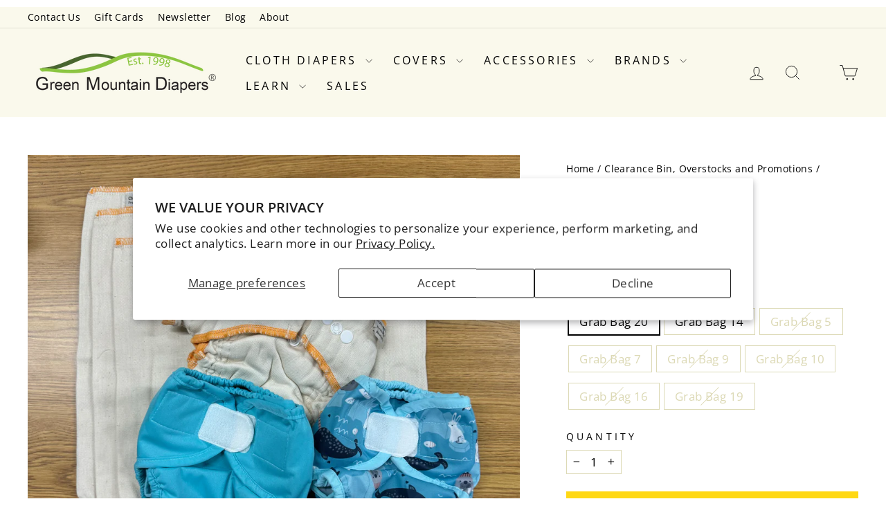

--- FILE ---
content_type: text/html; charset=utf-8
request_url: https://www.greenmountaindiapers.com/collections/clearance-super-sales-bin/products/grab-bag
body_size: 78252
content:
<!doctype html>
<html class="no-js" lang="en" dir="ltr">
<head>
  <meta charset="utf-8">
  <meta http-equiv="X-UA-Compatible" content="IE=edge,chrome=1">
  <meta name="viewport" content="width=device-width,initial-scale=1">
  <meta name="theme-color" content="#ffd814">
  <link rel="canonical" href="https://www.greenmountaindiapers.com/products/grab-bag">
  <link rel="preconnect" href="https://cdn.shopify.com" crossorigin>
  <link rel="preconnect" href="https://fonts.shopifycdn.com" crossorigin>
  <link rel="dns-prefetch" href="https://productreviews.shopifycdn.com">
  <link rel="dns-prefetch" href="https://ajax.googleapis.com">
  <link rel="dns-prefetch" href="https://maps.googleapis.com">
  <link rel="dns-prefetch" href="https://maps.gstatic.com"><link rel="shortcut icon" href="//www.greenmountaindiapers.com/cdn/shop/files/favicon-32x32_432d2a88-229b-4922-9b0d-8f99f595ca02_32x32.png?v=1672344035" type="image/png" /><title>Grab Bag - Bargain cloth diapering supplies
&ndash; Green Mountain Diapers
</title>
<meta name="description" content="Second quality or overstock random cloth diapers and covers at bargain prices. Save on cloth diapers."><meta property="og:site_name" content="Green Mountain Diapers">
  <meta property="og:url" content="https://www.greenmountaindiapers.com/products/grab-bag">
  <meta property="og:title" content="Grab Bag Deals">
  <meta property="og:type" content="product">
  <meta property="og:description" content="Second quality or overstock random cloth diapers and covers at bargain prices. Save on cloth diapers."><meta property="og:image" content="http://www.greenmountaindiapers.com/cdn/shop/files/FullSizeRender_e72475b0-63ec-44e4-8514-466068374199.heic?v=1769633824">
    <meta property="og:image:secure_url" content="https://www.greenmountaindiapers.com/cdn/shop/files/FullSizeRender_e72475b0-63ec-44e4-8514-466068374199.heic?v=1769633824">
    <meta property="og:image:width" content="4284">
    <meta property="og:image:height" content="4284"><meta name="twitter:site" content="@">
  <meta name="twitter:card" content="summary_large_image">
  <meta name="twitter:title" content="Grab Bag Deals">
  <meta name="twitter:description" content="Second quality or overstock random cloth diapers and covers at bargain prices. Save on cloth diapers.">
<style data-shopify>@font-face {
  font-family: "Open Sans";
  font-weight: 400;
  font-style: normal;
  font-display: swap;
  src: url("//www.greenmountaindiapers.com/cdn/fonts/open_sans/opensans_n4.c32e4d4eca5273f6d4ee95ddf54b5bbb75fc9b61.woff2") format("woff2"),
       url("//www.greenmountaindiapers.com/cdn/fonts/open_sans/opensans_n4.5f3406f8d94162b37bfa232b486ac93ee892406d.woff") format("woff");
}

  @font-face {
  font-family: "Open Sans";
  font-weight: 400;
  font-style: normal;
  font-display: swap;
  src: url("//www.greenmountaindiapers.com/cdn/fonts/open_sans/opensans_n4.c32e4d4eca5273f6d4ee95ddf54b5bbb75fc9b61.woff2") format("woff2"),
       url("//www.greenmountaindiapers.com/cdn/fonts/open_sans/opensans_n4.5f3406f8d94162b37bfa232b486ac93ee892406d.woff") format("woff");
}


  @font-face {
  font-family: "Open Sans";
  font-weight: 600;
  font-style: normal;
  font-display: swap;
  src: url("//www.greenmountaindiapers.com/cdn/fonts/open_sans/opensans_n6.15aeff3c913c3fe570c19cdfeed14ce10d09fb08.woff2") format("woff2"),
       url("//www.greenmountaindiapers.com/cdn/fonts/open_sans/opensans_n6.14bef14c75f8837a87f70ce22013cb146ee3e9f3.woff") format("woff");
}

  @font-face {
  font-family: "Open Sans";
  font-weight: 400;
  font-style: italic;
  font-display: swap;
  src: url("//www.greenmountaindiapers.com/cdn/fonts/open_sans/opensans_i4.6f1d45f7a46916cc95c694aab32ecbf7509cbf33.woff2") format("woff2"),
       url("//www.greenmountaindiapers.com/cdn/fonts/open_sans/opensans_i4.4efaa52d5a57aa9a57c1556cc2b7465d18839daa.woff") format("woff");
}

  @font-face {
  font-family: "Open Sans";
  font-weight: 600;
  font-style: italic;
  font-display: swap;
  src: url("//www.greenmountaindiapers.com/cdn/fonts/open_sans/opensans_i6.828bbc1b99433eacd7d50c9f0c1bfe16f27b89a3.woff2") format("woff2"),
       url("//www.greenmountaindiapers.com/cdn/fonts/open_sans/opensans_i6.a79e1402e2bbd56b8069014f43ff9c422c30d057.woff") format("woff");
}

</style><link href="//www.greenmountaindiapers.com/cdn/shop/t/172/assets/theme.css?v=143818244326867661891762552159" rel="stylesheet" type="text/css" media="all" />
<style data-shopify>:root {
    --typeHeaderPrimary: "Open Sans";
    --typeHeaderFallback: sans-serif;
    --typeHeaderSize: 30px;
    --typeHeaderWeight: 400;
    --typeHeaderLineHeight: 1;
    --typeHeaderSpacing: 0.0em;

    --typeBasePrimary:"Open Sans";
    --typeBaseFallback:sans-serif;
    --typeBaseSize: 17px;
    --typeBaseWeight: 400;
    --typeBaseSpacing: 0.025em;
    --typeBaseLineHeight: 1.4;
    --typeBaselineHeightMinus01: 1.3;

    --typeCollectionTitle: 20px;

    --iconWeight: 2px;
    --iconLinecaps: miter;

    
        --buttonRadius: 0;
    

    --colorGridOverlayOpacity: 0.1;
    }

    .placeholder-content {
    background-image: linear-gradient(100deg, #ffffff 40%, #f7f7f7 63%, #ffffff 79%);
    }</style><script>
    document.documentElement.className = document.documentElement.className.replace('no-js', 'js');

    window.theme = window.theme || {};
    theme.routes = {   
      home: "/",
      cart: "/cart.js",
      cartPage: "/cart",
      cartAdd: "/cart/add.js",
      cartChange: "/cart/change.js",
      search: "/search",
      predictiveSearch: "/search/suggest"
    };
    theme.strings = {
      soldOut: "Sold Out",
      unavailable: "Unavailable",
      inStockLabel: "In stock, ready to ship",
      oneStockLabel: "Low stock - [count] item left",
      otherStockLabel: "Low stock - [count] items left",
      willNotShipUntil: "Ready to ship [date]",
      willBeInStockAfter: "Back in stock [date]",
      waitingForStock: "Inventory on the way",
      savePrice: "Save [saved_amount]",
      cartEmpty: "Your cart is currently empty.",
      cartTermsConfirmation: "You must agree with the terms and conditions of sales to check out",
      searchCollections: "Collections:",
      searchPages: "Pages:",
      searchArticles: "Articles:",
      productFrom: "from ",
      maxQuantity: "You can only have [quantity] of [title] in your cart."
    };
    theme.settings = {
      cartType: "page",
      isCustomerTemplate: false,
      moneyFormat: "${{amount}}",
      saveType: "percent",
      productImageSize: "natural",
      productImageCover: false,
      predictiveSearch: true,
      predictiveSearchType: null,
      predictiveSearchVendor: false,
      predictiveSearchPrice: false,
      quickView: false,
      themeName: 'Impulse',
      themeVersion: "7.5.0"
    };
  </script>

  <script>window.performance && window.performance.mark && window.performance.mark('shopify.content_for_header.start');</script><meta name="google-site-verification" content="oaletehdEbFG0MHmeabfC1KNgdUv18gcHFdks16IQJY">
<meta id="shopify-digital-wallet" name="shopify-digital-wallet" content="/15835087/digital_wallets/dialog">
<meta name="shopify-checkout-api-token" content="8d27fdfd10272d6f9fafcac5de3e25aa">
<meta id="in-context-paypal-metadata" data-shop-id="15835087" data-venmo-supported="false" data-environment="production" data-locale="en_US" data-paypal-v4="true" data-currency="USD">
<link rel="alternate" type="application/json+oembed" href="https://www.greenmountaindiapers.com/products/grab-bag.oembed">
<script async="async" src="/checkouts/internal/preloads.js?locale=en-US"></script>
<script id="shopify-features" type="application/json">{"accessToken":"8d27fdfd10272d6f9fafcac5de3e25aa","betas":["rich-media-storefront-analytics"],"domain":"www.greenmountaindiapers.com","predictiveSearch":true,"shopId":15835087,"locale":"en"}</script>
<script>var Shopify = Shopify || {};
Shopify.shop = "gmdt.myshopify.com";
Shopify.locale = "en";
Shopify.currency = {"active":"USD","rate":"1.0"};
Shopify.country = "US";
Shopify.theme = {"name":"Impulse 7.5.0 Aug 12 2025","id":136849817693,"schema_name":"Impulse","schema_version":"7.5.0","theme_store_id":null,"role":"main"};
Shopify.theme.handle = "null";
Shopify.theme.style = {"id":null,"handle":null};
Shopify.cdnHost = "www.greenmountaindiapers.com/cdn";
Shopify.routes = Shopify.routes || {};
Shopify.routes.root = "/";</script>
<script type="module">!function(o){(o.Shopify=o.Shopify||{}).modules=!0}(window);</script>
<script>!function(o){function n(){var o=[];function n(){o.push(Array.prototype.slice.apply(arguments))}return n.q=o,n}var t=o.Shopify=o.Shopify||{};t.loadFeatures=n(),t.autoloadFeatures=n()}(window);</script>
<script id="shop-js-analytics" type="application/json">{"pageType":"product"}</script>
<script defer="defer" async type="module" src="//www.greenmountaindiapers.com/cdn/shopifycloud/shop-js/modules/v2/client.init-shop-cart-sync_BN7fPSNr.en.esm.js"></script>
<script defer="defer" async type="module" src="//www.greenmountaindiapers.com/cdn/shopifycloud/shop-js/modules/v2/chunk.common_Cbph3Kss.esm.js"></script>
<script defer="defer" async type="module" src="//www.greenmountaindiapers.com/cdn/shopifycloud/shop-js/modules/v2/chunk.modal_DKumMAJ1.esm.js"></script>
<script type="module">
  await import("//www.greenmountaindiapers.com/cdn/shopifycloud/shop-js/modules/v2/client.init-shop-cart-sync_BN7fPSNr.en.esm.js");
await import("//www.greenmountaindiapers.com/cdn/shopifycloud/shop-js/modules/v2/chunk.common_Cbph3Kss.esm.js");
await import("//www.greenmountaindiapers.com/cdn/shopifycloud/shop-js/modules/v2/chunk.modal_DKumMAJ1.esm.js");

  window.Shopify.SignInWithShop?.initShopCartSync?.({"fedCMEnabled":true,"windoidEnabled":true});

</script>
<script>(function() {
  var isLoaded = false;
  function asyncLoad() {
    if (isLoaded) return;
    isLoaded = true;
    var urls = ["https:\/\/app.octaneai.com\/drlusg6v8lpf4srw\/shopify.js?x=802hLiEkhe78zqIU\u0026shop=gmdt.myshopify.com","https:\/\/customer-first-focus.b-cdn.net\/cffPCLoader_min.js?shop=gmdt.myshopify.com"];
    for (var i = 0; i < urls.length; i++) {
      var s = document.createElement('script');
      s.type = 'text/javascript';
      s.async = true;
      s.src = urls[i];
      var x = document.getElementsByTagName('script')[0];
      x.parentNode.insertBefore(s, x);
    }
  };
  if(window.attachEvent) {
    window.attachEvent('onload', asyncLoad);
  } else {
    window.addEventListener('load', asyncLoad, false);
  }
})();</script>
<script id="__st">var __st={"a":15835087,"offset":-18000,"reqid":"8c85448d-5815-49a2-bd9a-4433267e6ac7-1769731385","pageurl":"www.greenmountaindiapers.com\/collections\/clearance-super-sales-bin\/products\/grab-bag","u":"b4edf4e09fc1","p":"product","rtyp":"product","rid":6617345458269};</script>
<script>window.ShopifyPaypalV4VisibilityTracking = true;</script>
<script id="captcha-bootstrap">!function(){'use strict';const t='contact',e='account',n='new_comment',o=[[t,t],['blogs',n],['comments',n],[t,'customer']],c=[[e,'customer_login'],[e,'guest_login'],[e,'recover_customer_password'],[e,'create_customer']],r=t=>t.map((([t,e])=>`form[action*='/${t}']:not([data-nocaptcha='true']) input[name='form_type'][value='${e}']`)).join(','),a=t=>()=>t?[...document.querySelectorAll(t)].map((t=>t.form)):[];function s(){const t=[...o],e=r(t);return a(e)}const i='password',u='form_key',d=['recaptcha-v3-token','g-recaptcha-response','h-captcha-response',i],f=()=>{try{return window.sessionStorage}catch{return}},m='__shopify_v',_=t=>t.elements[u];function p(t,e,n=!1){try{const o=window.sessionStorage,c=JSON.parse(o.getItem(e)),{data:r}=function(t){const{data:e,action:n}=t;return t[m]||n?{data:e,action:n}:{data:t,action:n}}(c);for(const[e,n]of Object.entries(r))t.elements[e]&&(t.elements[e].value=n);n&&o.removeItem(e)}catch(o){console.error('form repopulation failed',{error:o})}}const l='form_type',E='cptcha';function T(t){t.dataset[E]=!0}const w=window,h=w.document,L='Shopify',v='ce_forms',y='captcha';let A=!1;((t,e)=>{const n=(g='f06e6c50-85a8-45c8-87d0-21a2b65856fe',I='https://cdn.shopify.com/shopifycloud/storefront-forms-hcaptcha/ce_storefront_forms_captcha_hcaptcha.v1.5.2.iife.js',D={infoText:'Protected by hCaptcha',privacyText:'Privacy',termsText:'Terms'},(t,e,n)=>{const o=w[L][v],c=o.bindForm;if(c)return c(t,g,e,D).then(n);var r;o.q.push([[t,g,e,D],n]),r=I,A||(h.body.append(Object.assign(h.createElement('script'),{id:'captcha-provider',async:!0,src:r})),A=!0)});var g,I,D;w[L]=w[L]||{},w[L][v]=w[L][v]||{},w[L][v].q=[],w[L][y]=w[L][y]||{},w[L][y].protect=function(t,e){n(t,void 0,e),T(t)},Object.freeze(w[L][y]),function(t,e,n,w,h,L){const[v,y,A,g]=function(t,e,n){const i=e?o:[],u=t?c:[],d=[...i,...u],f=r(d),m=r(i),_=r(d.filter((([t,e])=>n.includes(e))));return[a(f),a(m),a(_),s()]}(w,h,L),I=t=>{const e=t.target;return e instanceof HTMLFormElement?e:e&&e.form},D=t=>v().includes(t);t.addEventListener('submit',(t=>{const e=I(t);if(!e)return;const n=D(e)&&!e.dataset.hcaptchaBound&&!e.dataset.recaptchaBound,o=_(e),c=g().includes(e)&&(!o||!o.value);(n||c)&&t.preventDefault(),c&&!n&&(function(t){try{if(!f())return;!function(t){const e=f();if(!e)return;const n=_(t);if(!n)return;const o=n.value;o&&e.removeItem(o)}(t);const e=Array.from(Array(32),(()=>Math.random().toString(36)[2])).join('');!function(t,e){_(t)||t.append(Object.assign(document.createElement('input'),{type:'hidden',name:u})),t.elements[u].value=e}(t,e),function(t,e){const n=f();if(!n)return;const o=[...t.querySelectorAll(`input[type='${i}']`)].map((({name:t})=>t)),c=[...d,...o],r={};for(const[a,s]of new FormData(t).entries())c.includes(a)||(r[a]=s);n.setItem(e,JSON.stringify({[m]:1,action:t.action,data:r}))}(t,e)}catch(e){console.error('failed to persist form',e)}}(e),e.submit())}));const S=(t,e)=>{t&&!t.dataset[E]&&(n(t,e.some((e=>e===t))),T(t))};for(const o of['focusin','change'])t.addEventListener(o,(t=>{const e=I(t);D(e)&&S(e,y())}));const B=e.get('form_key'),M=e.get(l),P=B&&M;t.addEventListener('DOMContentLoaded',(()=>{const t=y();if(P)for(const e of t)e.elements[l].value===M&&p(e,B);[...new Set([...A(),...v().filter((t=>'true'===t.dataset.shopifyCaptcha))])].forEach((e=>S(e,t)))}))}(h,new URLSearchParams(w.location.search),n,t,e,['guest_login'])})(!0,!0)}();</script>
<script integrity="sha256-4kQ18oKyAcykRKYeNunJcIwy7WH5gtpwJnB7kiuLZ1E=" data-source-attribution="shopify.loadfeatures" defer="defer" src="//www.greenmountaindiapers.com/cdn/shopifycloud/storefront/assets/storefront/load_feature-a0a9edcb.js" crossorigin="anonymous"></script>
<script data-source-attribution="shopify.dynamic_checkout.dynamic.init">var Shopify=Shopify||{};Shopify.PaymentButton=Shopify.PaymentButton||{isStorefrontPortableWallets:!0,init:function(){window.Shopify.PaymentButton.init=function(){};var t=document.createElement("script");t.src="https://www.greenmountaindiapers.com/cdn/shopifycloud/portable-wallets/latest/portable-wallets.en.js",t.type="module",document.head.appendChild(t)}};
</script>
<script data-source-attribution="shopify.dynamic_checkout.buyer_consent">
  function portableWalletsHideBuyerConsent(e){var t=document.getElementById("shopify-buyer-consent"),n=document.getElementById("shopify-subscription-policy-button");t&&n&&(t.classList.add("hidden"),t.setAttribute("aria-hidden","true"),n.removeEventListener("click",e))}function portableWalletsShowBuyerConsent(e){var t=document.getElementById("shopify-buyer-consent"),n=document.getElementById("shopify-subscription-policy-button");t&&n&&(t.classList.remove("hidden"),t.removeAttribute("aria-hidden"),n.addEventListener("click",e))}window.Shopify?.PaymentButton&&(window.Shopify.PaymentButton.hideBuyerConsent=portableWalletsHideBuyerConsent,window.Shopify.PaymentButton.showBuyerConsent=portableWalletsShowBuyerConsent);
</script>
<script data-source-attribution="shopify.dynamic_checkout.cart.bootstrap">document.addEventListener("DOMContentLoaded",(function(){function t(){return document.querySelector("shopify-accelerated-checkout-cart, shopify-accelerated-checkout")}if(t())Shopify.PaymentButton.init();else{new MutationObserver((function(e,n){t()&&(Shopify.PaymentButton.init(),n.disconnect())})).observe(document.body,{childList:!0,subtree:!0})}}));
</script>
<script id='scb4127' type='text/javascript' async='' src='https://www.greenmountaindiapers.com/cdn/shopifycloud/privacy-banner/storefront-banner.js'></script><link id="shopify-accelerated-checkout-styles" rel="stylesheet" media="screen" href="https://www.greenmountaindiapers.com/cdn/shopifycloud/portable-wallets/latest/accelerated-checkout-backwards-compat.css" crossorigin="anonymous">
<style id="shopify-accelerated-checkout-cart">
        #shopify-buyer-consent {
  margin-top: 1em;
  display: inline-block;
  width: 100%;
}

#shopify-buyer-consent.hidden {
  display: none;
}

#shopify-subscription-policy-button {
  background: none;
  border: none;
  padding: 0;
  text-decoration: underline;
  font-size: inherit;
  cursor: pointer;
}

#shopify-subscription-policy-button::before {
  box-shadow: none;
}

      </style>

<script>window.performance && window.performance.mark && window.performance.mark('shopify.content_for_header.end');</script>

  <script src="//www.greenmountaindiapers.com/cdn/shop/t/172/assets/vendor-scripts-v11.js" defer="defer"></script><script src="//www.greenmountaindiapers.com/cdn/shop/t/172/assets/theme.js?v=150358609224287292581729094038" defer="defer"></script>

<!-- Start MyRegistry Javascript -->
<!-- <script type='text/javascript' xml='space'> 
(function() {var as = document.createElement('script'); as.type = 'text/javascript'; as.async = true;var ctime = 5 * 6e4;as.src = 'https://www.myregistry.com/ScriptPlatform/Shopify/AddToMrButton.js?siteKey=b0WWiUWiLnhjnbePcITbuQ2&version=' + new Date(Math.round((new Date()).getTime() / ctime) * ctime).getTime(); var s = document.getElementsByTagName('script')[0]; s.parentNode.insertBefore(as, s); })(); 
</script> -->
<!-- End MyRegistry Javascript -->

<!-- BEGIN app block: shopify://apps/klaviyo-email-marketing-sms/blocks/klaviyo-onsite-embed/2632fe16-c075-4321-a88b-50b567f42507 -->












  <script async src="https://static.klaviyo.com/onsite/js/X8YCJE/klaviyo.js?company_id=X8YCJE"></script>
  <script>!function(){if(!window.klaviyo){window._klOnsite=window._klOnsite||[];try{window.klaviyo=new Proxy({},{get:function(n,i){return"push"===i?function(){var n;(n=window._klOnsite).push.apply(n,arguments)}:function(){for(var n=arguments.length,o=new Array(n),w=0;w<n;w++)o[w]=arguments[w];var t="function"==typeof o[o.length-1]?o.pop():void 0,e=new Promise((function(n){window._klOnsite.push([i].concat(o,[function(i){t&&t(i),n(i)}]))}));return e}}})}catch(n){window.klaviyo=window.klaviyo||[],window.klaviyo.push=function(){var n;(n=window._klOnsite).push.apply(n,arguments)}}}}();</script>

  
    <script id="viewed_product">
      if (item == null) {
        var _learnq = _learnq || [];

        var MetafieldReviews = null
        var MetafieldYotpoRating = null
        var MetafieldYotpoCount = null
        var MetafieldLooxRating = null
        var MetafieldLooxCount = null
        var okendoProduct = null
        var okendoProductReviewCount = null
        var okendoProductReviewAverageValue = null
        try {
          // The following fields are used for Customer Hub recently viewed in order to add reviews.
          // This information is not part of __kla_viewed. Instead, it is part of __kla_viewed_reviewed_items
          MetafieldReviews = {"rating":{"scale_min":"1.0","scale_max":"5.0","value":"4.8"},"rating_count":30};
          MetafieldYotpoRating = null
          MetafieldYotpoCount = null
          MetafieldLooxRating = null
          MetafieldLooxCount = null

          okendoProduct = null
          // If the okendo metafield is not legacy, it will error, which then requires the new json formatted data
          if (okendoProduct && 'error' in okendoProduct) {
            okendoProduct = null
          }
          okendoProductReviewCount = okendoProduct ? okendoProduct.reviewCount : null
          okendoProductReviewAverageValue = okendoProduct ? okendoProduct.reviewAverageValue : null
        } catch (error) {
          console.error('Error in Klaviyo onsite reviews tracking:', error);
        }

        var item = {
          Name: "Grab Bag Deals",
          ProductID: 6617345458269,
          Categories: ["Accessories","All Products","Clearance Bin, Overstocks and Promotions","Clothing","Clothing - Sales Tax","Non-taxable Maryland","Non-Taxable MN","Non-taxable New Jersey","Non-taxable PA","Non-taxable Vermont","Sales and Specials","Shopping","Sustainable Home"],
          ImageURL: "https://www.greenmountaindiapers.com/cdn/shop/files/FullSizeRender_e72475b0-63ec-44e4-8514-466068374199_grande.heic?v=1769633824",
          URL: "https://www.greenmountaindiapers.com/products/grab-bag",
          Brand: "Cloth-eez",
          Price: "$12.00",
          Value: "12.00",
          CompareAtPrice: "$66.49"
        };
        _learnq.push(['track', 'Viewed Product', item]);
        _learnq.push(['trackViewedItem', {
          Title: item.Name,
          ItemId: item.ProductID,
          Categories: item.Categories,
          ImageUrl: item.ImageURL,
          Url: item.URL,
          Metadata: {
            Brand: item.Brand,
            Price: item.Price,
            Value: item.Value,
            CompareAtPrice: item.CompareAtPrice
          },
          metafields:{
            reviews: MetafieldReviews,
            yotpo:{
              rating: MetafieldYotpoRating,
              count: MetafieldYotpoCount,
            },
            loox:{
              rating: MetafieldLooxRating,
              count: MetafieldLooxCount,
            },
            okendo: {
              rating: okendoProductReviewAverageValue,
              count: okendoProductReviewCount,
            }
          }
        }]);
      }
    </script>
  




  <script>
    window.klaviyoReviewsProductDesignMode = false
  </script>







<!-- END app block --><!-- BEGIN app block: shopify://apps/persistent-cart/blocks/script_js/4ce05194-341e-4641-aaf4-5a8dad5444cb --><script>
  window.cffPCLiquidPlaced = true;
</script>







  
  
  <script defer src="https://cdn.shopify.com/extensions/019a793c-ad27-7882-8471-201b37e34f5e/persistent-cart-66/assets/cffPC.production.min.js" onerror="this.onerror=null;this.remove();var s=document.createElement('script');s.defer=true;s.src='https://customer-first-focus.b-cdn.net/cffPC.production.min.js';document.head.appendChild(s);"></script>




<!-- END app block --><!-- BEGIN app block: shopify://apps/seo-manager-venntov/blocks/seomanager/c54c366f-d4bb-4d52-8d2f-dd61ce8e7e12 --><!-- BEGIN app snippet: SEOManager4 -->
<meta name='seomanager' content='4.0.5' /> 


<script>
	function sm_htmldecode(str) {
		var txt = document.createElement('textarea');
		txt.innerHTML = str;
		return txt.value;
	}

	var venntov_title = sm_htmldecode("Grab Bag - Bargain cloth diapering supplies");
	var venntov_description = sm_htmldecode("Second quality or overstock random cloth diapers and covers at bargain prices. Save on cloth diapers.");
	
	if (venntov_title != '') {
		document.title = venntov_title;	
	}
	else {
		document.title = "Grab Bag - Bargain cloth diapering supplies";	
	}

	if (document.querySelector('meta[name="description"]') == null) {
		var venntov_desc = document.createElement('meta');
		venntov_desc.name = "description";
		venntov_desc.content = venntov_description;
		var venntov_head = document.head;
		venntov_head.appendChild(venntov_desc);
	} else {
		document.querySelector('meta[name="description"]').setAttribute("content", venntov_description);
	}
</script>

<script>
	var venntov_robotVals = "index, follow, max-image-preview:large, max-snippet:-1, max-video-preview:-1";
	if (venntov_robotVals !== "") {
		document.querySelectorAll("[name='robots']").forEach(e => e.remove());
		var venntov_robotMeta = document.createElement('meta');
		venntov_robotMeta.name = "robots";
		venntov_robotMeta.content = venntov_robotVals;
		var venntov_head = document.head;
		venntov_head.appendChild(venntov_robotMeta);
	}
</script>

<script>
	var venntov_googleVals = "";
	if (venntov_googleVals !== "") {
		document.querySelectorAll("[name='google']").forEach(e => e.remove());
		var venntov_googleMeta = document.createElement('meta');
		venntov_googleMeta.name = "google";
		venntov_googleMeta.content = venntov_googleVals;
		var venntov_head = document.head;
		venntov_head.appendChild(venntov_googleMeta);
	}
	</script><meta name="google-site-verification" content="oaletehdEbFG0MHmeabfC1KNgdUv18gcHFdks16IQJY" />
	<!-- JSON-LD support -->
			<script type="application/ld+json">
			{
				"@context": "https://schema.org",
				"@id": "https://www.greenmountaindiapers.com/products/grab-bag",
				"@type": "Product","sku": "grabbags20nbmauikit","mpn": "grabbags20nbmauikit","brand": {
					"@type": "Brand",
					"name": "Cloth-eez"
				},
				"description": "Fun finds!\nAll items are brand new, never used. New grab bags will post periodically.  When pins are included they are always first quality.  Check this page now and then to see what goodies we've found!\nGrab Bag # 14 : Wipes Sampler! Pack of 12 assorted wipes (may include 1 paper towel alternative), some may be slightly imperfect. Each pack may be slightly different assortment. Try different kinds to see what you like!\nGrab Bag # 20 : Newborn Hook\/Loop Kit with Maui. Two Newborn Workhorse Snap, three Newborn organic prefolds, and two Thirsties Duo Wrap hook\/loop covers size 1. Covers are first quality new with tags. All contain at least one Maui blue solid. May be Maui\/Rainbow or Maui\/Maui. (send email with order number if you have a preference-we can try to accommodate) Some prefolds and Workhorse are slightly imperfect. Photo is example. \nRecently sold out:\nSOLD OUT - Grab Bag # 1 : Thirsties Duo Wrap size 3 in Bloomy. Slightly imperfect. New with tags. \nSOLD OUT - Grab Bag # 2 : Mystery bundle for young baby GIRL (under 15 lbs.) Second quality items-may be first quality (new) returned with fragrance. Will contain at least one diaper and one cover. Savings at least 50%. Final sale.\nSOLD OUT - Grab Bag # 5 : Three slightly imperfect Workhorse Fitted Snap size Medium. Might be a fragrant return. Photo is example. \nSOLD OUT - Grab Bag # 7 : Four slightly imperfect Workhorse Fitted Snap size Newborn. Photo is example.\nSOLD OUT - Grab Bag # 9 : Three Workhorse No Closure size Small, slightly imperfect, and one set of pins. \nSOLD OUT - Grab Bag # 10 : Three Workhorse Fitted Snap size Small, slightly imperfect. Photo is example. \nSOLD OUT - Grab Bag # 16 : Three Workhorse No Closure size Medium, slightly imperfect and one set of pins. Photo is example.\nSOLD OUT - Grab Bag # 17 : Thirsties Diaper Cover H\/L size Medium Cicada, one PreFLAT diaper size 2 and 4 Cloth-eez Inserts size Large. Items slightly imperfect. \nSOLD OUT - Grab Bag # 18:  Thirsties Natural One-size All in One Diaper Hook\/Loop in Maui. First quality new with tags, discontinued color. \nSOLD OUT - Grab Bag # 19:  One dozen LARGE Organic Natural Prefolds SECONDS. Brand new, second quality. Usually the issue is size irregularity. May be smaller or larger than first quality.  Some have pulled threads, marks, or irregular weave.\n*Grab Bags are returnable (unless marked \"Final sale\"), but all contents of the grab bag  must be returned. Partial Grab Bags are not returnable.\n**Seconds are brand new just not first quality. Completely functional. Often sizing is a bit smaller than first quality diapers.\n ",
				"url": "https://www.greenmountaindiapers.com/products/grab-bag",
				"name": "Grab Bag Deals","image": "https://www.greenmountaindiapers.com/cdn/shop/files/FullSizeRender_e72475b0-63ec-44e4-8514-466068374199.heic?v=1769633824&width=1024","offers": [{
							"@type": "Offer",
							"availability": "https://schema.org/InStock",
							"itemCondition": "https://schema.org/NewCondition",
							"priceCurrency": "USD",
							"price": "53.00",
							"priceValidUntil": "2027-01-29",
							"url": "https://www.greenmountaindiapers.com/products/grab-bag?variant=43873599389789",
							"checkoutPageURLTemplate": "https://www.greenmountaindiapers.com/cart/add?id=43873599389789&quantity=1",
								"image": "https://www.greenmountaindiapers.com/cdn/shop/files/FullSizeRender_e72475b0-63ec-44e4-8514-466068374199.heic?v=1769633824&width=1024",
							"mpn": "grabbags20nbmauikit",
								"sku": "grabbags20nbmauikit",
							"seller": {
								"@type": "Organization",
								"name": "Green Mountain Diapers"
							}
						},{
							"@type": "Offer",
							"availability": "https://schema.org/InStock",
							"itemCondition": "https://schema.org/NewCondition",
							"priceCurrency": "USD",
							"price": "12.00",
							"priceValidUntil": "2027-01-29",
							"url": "https://www.greenmountaindiapers.com/products/grab-bag?variant=42304080576605",
							"checkoutPageURLTemplate": "https://www.greenmountaindiapers.com/cart/add?id=42304080576605&quantity=1",
								"image": "https://www.greenmountaindiapers.com/cdn/shop/files/grabbag14wipes.jpg?v=1769633824&width=1024",
							"mpn": "grabbags14wipes",
								"sku": "grabbags14wipes",
							"seller": {
								"@type": "Organization",
								"name": "Green Mountain Diapers"
							}
						},{
							"@type": "Offer",
							"availability": "https://schema.org/OutOfStock",
							"itemCondition": "https://schema.org/NewCondition",
							"priceCurrency": "USD",
							"price": "37.50",
							"priceValidUntil": "2027-01-29",
							"url": "https://www.greenmountaindiapers.com/products/grab-bag?variant=43692492914781",
							"checkoutPageURLTemplate": "https://www.greenmountaindiapers.com/cart/add?id=43692492914781&quantity=1",
								"image": "https://www.greenmountaindiapers.com/cdn/shop/files/grabbag5WHSNAP3.jpg?v=1769633824&width=1024",
							"mpn": "grabbag5imp3whmedsnap",
								"sku": "grabbag5imp3whmedsnap",
							"seller": {
								"@type": "Organization",
								"name": "Green Mountain Diapers"
							}
						},{
							"@type": "Offer",
							"availability": "https://schema.org/OutOfStock",
							"itemCondition": "https://schema.org/NewCondition",
							"priceCurrency": "USD",
							"price": "41.00",
							"priceValidUntil": "2027-01-29",
							"url": "https://www.greenmountaindiapers.com/products/grab-bag?variant=43692484395101",
							"checkoutPageURLTemplate": "https://www.greenmountaindiapers.com/cart/add?id=43692484395101&quantity=1",
								"image": "https://www.greenmountaindiapers.com/cdn/shop/files/grabbag7_7db339f9-f7e2-463a-b3bc-61da61fd71bc.jpg?v=1769633824&width=1024",
							"mpn": "grabbag7nbwh",
								"sku": "grabbag7nbwh",
							"seller": {
								"@type": "Organization",
								"name": "Green Mountain Diapers"
							}
						},{
							"@type": "Offer",
							"availability": "https://schema.org/OutOfStock",
							"itemCondition": "https://schema.org/NewCondition",
							"priceCurrency": "USD",
							"price": "30.30",
							"priceValidUntil": "2027-01-29",
							"url": "https://www.greenmountaindiapers.com/products/grab-bag?variant=43686257492061",
							"checkoutPageURLTemplate": "https://www.greenmountaindiapers.com/cart/add?id=43686257492061&quantity=1",
								"image": "https://www.greenmountaindiapers.com/cdn/shop/files/grabbag9whnc-3.jpg?v=1769633824&width=1024",
							"mpn": "grabbag9imp3whsmallno",
								"sku": "grabbag9imp3whsmallno",
							"seller": {
								"@type": "Organization",
								"name": "Green Mountain Diapers"
							}
						},{
							"@type": "Offer",
							"availability": "https://schema.org/OutOfStock",
							"itemCondition": "https://schema.org/NewCondition",
							"priceCurrency": "USD",
							"price": "30.30",
							"priceValidUntil": "2027-01-29",
							"url": "https://www.greenmountaindiapers.com/products/grab-bag?variant=43685399003229",
							"checkoutPageURLTemplate": "https://www.greenmountaindiapers.com/cart/add?id=43685399003229&quantity=1",
								"image": "https://www.greenmountaindiapers.com/cdn/shop/files/grab10-3wh.jpg?v=1769633824&width=1024",
							"mpn": "grabbags10imp3whsmallsnap",
								"sku": "grabbags10imp3whsmallsnap",
							"seller": {
								"@type": "Organization",
								"name": "Green Mountain Diapers"
							}
						},{
							"@type": "Offer",
							"availability": "https://schema.org/OutOfStock",
							"itemCondition": "https://schema.org/NewCondition",
							"priceCurrency": "USD",
							"price": "38.00",
							"priceValidUntil": "2027-01-29",
							"url": "https://www.greenmountaindiapers.com/products/grab-bag?variant=43693766213725",
							"checkoutPageURLTemplate": "https://www.greenmountaindiapers.com/cart/add?id=43693766213725&quantity=1",
								"image": "https://www.greenmountaindiapers.com/cdn/shop/files/Grab_Bag_16_38509330-e426-4a8e-8eac-01fc9d644fab.jpg?v=1769633824&width=1024",
							"mpn": "grabbags16imp3whmedno",
								"sku": "grabbags16imp3whmedno",
							"seller": {
								"@type": "Organization",
								"name": "Green Mountain Diapers"
							}
						},{
							"@type": "Offer",
							"availability": "https://schema.org/OutOfStock",
							"itemCondition": "https://schema.org/NewCondition",
							"priceCurrency": "USD",
							"price": "38.00",
							"priceValidUntil": "2027-01-29",
							"url": "https://www.greenmountaindiapers.com/products/grab-bag?variant=43945819275357",
							"checkoutPageURLTemplate": "https://www.greenmountaindiapers.com/cart/add?id=43945819275357&quantity=1",
								"image": "https://www.greenmountaindiapers.com/cdn/shop/files/Organic_Prefolds_Seconds-Large-1024_26b8c9ad-3c4a-4a59-829c-8156ed28a49a.jpg?v=1769633824&width=1024",
							"mpn": "grabbags19seclargedoz",
								"sku": "grabbags19seclargedoz",
							"seller": {
								"@type": "Organization",
								"name": "Green Mountain Diapers"
							}
						}]}
			</script>
<script type="application/ld+json">
				{
					"@context": "http://schema.org",
					"@type": "BreadcrumbList",
					"name": "Breadcrumbs",
					"itemListElement": [{
								"@type": "ListItem",
								"position": 1,
								"name": "Clearance Bin, Overstocks and Promotions",
								"item": "https://www.greenmountaindiapers.com/collections/clearance-super-sales-bin"
							},{
							"@type": "ListItem",
							"position": 2,
							"name": "Grab Bag Deals",
							"item": "https://www.greenmountaindiapers.com/collections/clearance-super-sales-bin/products/grab-bag"
						}]
				}
				</script>
<!-- 524F4D20383A3331 --><!-- END app snippet -->

<!-- END app block --><script src="https://cdn.shopify.com/extensions/019c053b-b429-7d06-8204-bff9d3a67320/final-my-registry-99/assets/app.js" type="text/javascript" defer="defer"></script>
<link href="https://cdn.shopify.com/extensions/019c053b-b429-7d06-8204-bff9d3a67320/final-my-registry-99/assets/app.css" rel="stylesheet" type="text/css" media="all">
<script src="https://cdn.shopify.com/extensions/019ba425-dd82-7e00-b5e9-54d034c58c46/discountninja-extensions-functions-dev-1333/assets/la-dn-core-v8.min.js" type="text/javascript" defer="defer"></script>
<link href="https://cdn.shopify.com/extensions/019ba425-dd82-7e00-b5e9-54d034c58c46/discountninja-extensions-functions-dev-1333/assets/la-dn-core-v8.min.css" rel="stylesheet" type="text/css" media="all">
<link href="https://monorail-edge.shopifysvc.com" rel="dns-prefetch">
<script>(function(){if ("sendBeacon" in navigator && "performance" in window) {try {var session_token_from_headers = performance.getEntriesByType('navigation')[0].serverTiming.find(x => x.name == '_s').description;} catch {var session_token_from_headers = undefined;}var session_cookie_matches = document.cookie.match(/_shopify_s=([^;]*)/);var session_token_from_cookie = session_cookie_matches && session_cookie_matches.length === 2 ? session_cookie_matches[1] : "";var session_token = session_token_from_headers || session_token_from_cookie || "";function handle_abandonment_event(e) {var entries = performance.getEntries().filter(function(entry) {return /monorail-edge.shopifysvc.com/.test(entry.name);});if (!window.abandonment_tracked && entries.length === 0) {window.abandonment_tracked = true;var currentMs = Date.now();var navigation_start = performance.timing.navigationStart;var payload = {shop_id: 15835087,url: window.location.href,navigation_start,duration: currentMs - navigation_start,session_token,page_type: "product"};window.navigator.sendBeacon("https://monorail-edge.shopifysvc.com/v1/produce", JSON.stringify({schema_id: "online_store_buyer_site_abandonment/1.1",payload: payload,metadata: {event_created_at_ms: currentMs,event_sent_at_ms: currentMs}}));}}window.addEventListener('pagehide', handle_abandonment_event);}}());</script>
<script id="web-pixels-manager-setup">(function e(e,d,r,n,o){if(void 0===o&&(o={}),!Boolean(null===(a=null===(i=window.Shopify)||void 0===i?void 0:i.analytics)||void 0===a?void 0:a.replayQueue)){var i,a;window.Shopify=window.Shopify||{};var t=window.Shopify;t.analytics=t.analytics||{};var s=t.analytics;s.replayQueue=[],s.publish=function(e,d,r){return s.replayQueue.push([e,d,r]),!0};try{self.performance.mark("wpm:start")}catch(e){}var l=function(){var e={modern:/Edge?\/(1{2}[4-9]|1[2-9]\d|[2-9]\d{2}|\d{4,})\.\d+(\.\d+|)|Firefox\/(1{2}[4-9]|1[2-9]\d|[2-9]\d{2}|\d{4,})\.\d+(\.\d+|)|Chrom(ium|e)\/(9{2}|\d{3,})\.\d+(\.\d+|)|(Maci|X1{2}).+ Version\/(15\.\d+|(1[6-9]|[2-9]\d|\d{3,})\.\d+)([,.]\d+|)( \(\w+\)|)( Mobile\/\w+|) Safari\/|Chrome.+OPR\/(9{2}|\d{3,})\.\d+\.\d+|(CPU[ +]OS|iPhone[ +]OS|CPU[ +]iPhone|CPU IPhone OS|CPU iPad OS)[ +]+(15[._]\d+|(1[6-9]|[2-9]\d|\d{3,})[._]\d+)([._]\d+|)|Android:?[ /-](13[3-9]|1[4-9]\d|[2-9]\d{2}|\d{4,})(\.\d+|)(\.\d+|)|Android.+Firefox\/(13[5-9]|1[4-9]\d|[2-9]\d{2}|\d{4,})\.\d+(\.\d+|)|Android.+Chrom(ium|e)\/(13[3-9]|1[4-9]\d|[2-9]\d{2}|\d{4,})\.\d+(\.\d+|)|SamsungBrowser\/([2-9]\d|\d{3,})\.\d+/,legacy:/Edge?\/(1[6-9]|[2-9]\d|\d{3,})\.\d+(\.\d+|)|Firefox\/(5[4-9]|[6-9]\d|\d{3,})\.\d+(\.\d+|)|Chrom(ium|e)\/(5[1-9]|[6-9]\d|\d{3,})\.\d+(\.\d+|)([\d.]+$|.*Safari\/(?![\d.]+ Edge\/[\d.]+$))|(Maci|X1{2}).+ Version\/(10\.\d+|(1[1-9]|[2-9]\d|\d{3,})\.\d+)([,.]\d+|)( \(\w+\)|)( Mobile\/\w+|) Safari\/|Chrome.+OPR\/(3[89]|[4-9]\d|\d{3,})\.\d+\.\d+|(CPU[ +]OS|iPhone[ +]OS|CPU[ +]iPhone|CPU IPhone OS|CPU iPad OS)[ +]+(10[._]\d+|(1[1-9]|[2-9]\d|\d{3,})[._]\d+)([._]\d+|)|Android:?[ /-](13[3-9]|1[4-9]\d|[2-9]\d{2}|\d{4,})(\.\d+|)(\.\d+|)|Mobile Safari.+OPR\/([89]\d|\d{3,})\.\d+\.\d+|Android.+Firefox\/(13[5-9]|1[4-9]\d|[2-9]\d{2}|\d{4,})\.\d+(\.\d+|)|Android.+Chrom(ium|e)\/(13[3-9]|1[4-9]\d|[2-9]\d{2}|\d{4,})\.\d+(\.\d+|)|Android.+(UC? ?Browser|UCWEB|U3)[ /]?(15\.([5-9]|\d{2,})|(1[6-9]|[2-9]\d|\d{3,})\.\d+)\.\d+|SamsungBrowser\/(5\.\d+|([6-9]|\d{2,})\.\d+)|Android.+MQ{2}Browser\/(14(\.(9|\d{2,})|)|(1[5-9]|[2-9]\d|\d{3,})(\.\d+|))(\.\d+|)|K[Aa][Ii]OS\/(3\.\d+|([4-9]|\d{2,})\.\d+)(\.\d+|)/},d=e.modern,r=e.legacy,n=navigator.userAgent;return n.match(d)?"modern":n.match(r)?"legacy":"unknown"}(),u="modern"===l?"modern":"legacy",c=(null!=n?n:{modern:"",legacy:""})[u],f=function(e){return[e.baseUrl,"/wpm","/b",e.hashVersion,"modern"===e.buildTarget?"m":"l",".js"].join("")}({baseUrl:d,hashVersion:r,buildTarget:u}),m=function(e){var d=e.version,r=e.bundleTarget,n=e.surface,o=e.pageUrl,i=e.monorailEndpoint;return{emit:function(e){var a=e.status,t=e.errorMsg,s=(new Date).getTime(),l=JSON.stringify({metadata:{event_sent_at_ms:s},events:[{schema_id:"web_pixels_manager_load/3.1",payload:{version:d,bundle_target:r,page_url:o,status:a,surface:n,error_msg:t},metadata:{event_created_at_ms:s}}]});if(!i)return console&&console.warn&&console.warn("[Web Pixels Manager] No Monorail endpoint provided, skipping logging."),!1;try{return self.navigator.sendBeacon.bind(self.navigator)(i,l)}catch(e){}var u=new XMLHttpRequest;try{return u.open("POST",i,!0),u.setRequestHeader("Content-Type","text/plain"),u.send(l),!0}catch(e){return console&&console.warn&&console.warn("[Web Pixels Manager] Got an unhandled error while logging to Monorail."),!1}}}}({version:r,bundleTarget:l,surface:e.surface,pageUrl:self.location.href,monorailEndpoint:e.monorailEndpoint});try{o.browserTarget=l,function(e){var d=e.src,r=e.async,n=void 0===r||r,o=e.onload,i=e.onerror,a=e.sri,t=e.scriptDataAttributes,s=void 0===t?{}:t,l=document.createElement("script"),u=document.querySelector("head"),c=document.querySelector("body");if(l.async=n,l.src=d,a&&(l.integrity=a,l.crossOrigin="anonymous"),s)for(var f in s)if(Object.prototype.hasOwnProperty.call(s,f))try{l.dataset[f]=s[f]}catch(e){}if(o&&l.addEventListener("load",o),i&&l.addEventListener("error",i),u)u.appendChild(l);else{if(!c)throw new Error("Did not find a head or body element to append the script");c.appendChild(l)}}({src:f,async:!0,onload:function(){if(!function(){var e,d;return Boolean(null===(d=null===(e=window.Shopify)||void 0===e?void 0:e.analytics)||void 0===d?void 0:d.initialized)}()){var d=window.webPixelsManager.init(e)||void 0;if(d){var r=window.Shopify.analytics;r.replayQueue.forEach((function(e){var r=e[0],n=e[1],o=e[2];d.publishCustomEvent(r,n,o)})),r.replayQueue=[],r.publish=d.publishCustomEvent,r.visitor=d.visitor,r.initialized=!0}}},onerror:function(){return m.emit({status:"failed",errorMsg:"".concat(f," has failed to load")})},sri:function(e){var d=/^sha384-[A-Za-z0-9+/=]+$/;return"string"==typeof e&&d.test(e)}(c)?c:"",scriptDataAttributes:o}),m.emit({status:"loading"})}catch(e){m.emit({status:"failed",errorMsg:(null==e?void 0:e.message)||"Unknown error"})}}})({shopId: 15835087,storefrontBaseUrl: "https://www.greenmountaindiapers.com",extensionsBaseUrl: "https://extensions.shopifycdn.com/cdn/shopifycloud/web-pixels-manager",monorailEndpoint: "https://monorail-edge.shopifysvc.com/unstable/produce_batch",surface: "storefront-renderer",enabledBetaFlags: ["2dca8a86"],webPixelsConfigList: [{"id":"1471021149","configuration":"{\"accountID\":\"X8YCJE\",\"webPixelConfig\":\"eyJlbmFibGVBZGRlZFRvQ2FydEV2ZW50cyI6IHRydWV9\"}","eventPayloadVersion":"v1","runtimeContext":"STRICT","scriptVersion":"524f6c1ee37bacdca7657a665bdca589","type":"APP","apiClientId":123074,"privacyPurposes":["ANALYTICS","MARKETING"],"dataSharingAdjustments":{"protectedCustomerApprovalScopes":["read_customer_address","read_customer_email","read_customer_name","read_customer_personal_data","read_customer_phone"]}},{"id":"708116573","configuration":"{\"swymApiEndpoint\":\"https:\/\/swymstore-v3premium-01.swymrelay.com\",\"swymTier\":\"v3premium-01\"}","eventPayloadVersion":"v1","runtimeContext":"STRICT","scriptVersion":"5b6f6917e306bc7f24523662663331c0","type":"APP","apiClientId":1350849,"privacyPurposes":["ANALYTICS","MARKETING","PREFERENCES"],"dataSharingAdjustments":{"protectedCustomerApprovalScopes":["read_customer_email","read_customer_name","read_customer_personal_data","read_customer_phone"]}},{"id":"415170653","configuration":"{\"config\":\"{\\\"pixel_id\\\":\\\"G-9WD81WGV8E\\\",\\\"target_country\\\":\\\"US\\\",\\\"gtag_events\\\":[{\\\"type\\\":\\\"search\\\",\\\"action_label\\\":[\\\"G-9WD81WGV8E\\\",\\\"AW-997765011\\\/hqD2CLDDoOoCEJPf4tsD\\\"]},{\\\"type\\\":\\\"begin_checkout\\\",\\\"action_label\\\":[\\\"G-9WD81WGV8E\\\",\\\"AW-997765011\\\/L-xaCK3DoOoCEJPf4tsD\\\"]},{\\\"type\\\":\\\"view_item\\\",\\\"action_label\\\":[\\\"G-9WD81WGV8E\\\",\\\"AW-997765011\\\/-QTQCKfDoOoCEJPf4tsD\\\",\\\"MC-P7M1SR07ZB\\\"]},{\\\"type\\\":\\\"purchase\\\",\\\"action_label\\\":[\\\"G-9WD81WGV8E\\\",\\\"AW-997765011\\\/e03gCKTDoOoCEJPf4tsD\\\",\\\"MC-P7M1SR07ZB\\\"]},{\\\"type\\\":\\\"page_view\\\",\\\"action_label\\\":[\\\"G-9WD81WGV8E\\\",\\\"AW-997765011\\\/pbcKCKHDoOoCEJPf4tsD\\\",\\\"MC-P7M1SR07ZB\\\"]},{\\\"type\\\":\\\"add_payment_info\\\",\\\"action_label\\\":[\\\"G-9WD81WGV8E\\\",\\\"AW-997765011\\\/0TFHCLPDoOoCEJPf4tsD\\\"]},{\\\"type\\\":\\\"add_to_cart\\\",\\\"action_label\\\":[\\\"G-9WD81WGV8E\\\",\\\"AW-997765011\\\/_LtCCKrDoOoCEJPf4tsD\\\"]}],\\\"enable_monitoring_mode\\\":false}\"}","eventPayloadVersion":"v1","runtimeContext":"OPEN","scriptVersion":"b2a88bafab3e21179ed38636efcd8a93","type":"APP","apiClientId":1780363,"privacyPurposes":[],"dataSharingAdjustments":{"protectedCustomerApprovalScopes":["read_customer_address","read_customer_email","read_customer_name","read_customer_personal_data","read_customer_phone"]}},{"id":"94568541","configuration":"{\"octaneDomain\":\"https:\\\/\\\/app.octaneai.com\",\"botID\":\"drlusg6v8lpf4srw\"}","eventPayloadVersion":"v1","runtimeContext":"STRICT","scriptVersion":"7d5519edf0bf43e682ec046323784a0a","type":"APP","apiClientId":2012438,"privacyPurposes":["ANALYTICS","MARKETING","SALE_OF_DATA"],"dataSharingAdjustments":{"protectedCustomerApprovalScopes":["read_customer_personal_data"]}},{"id":"75563101","configuration":"{\"tagID\":\"2618425313078\"}","eventPayloadVersion":"v1","runtimeContext":"STRICT","scriptVersion":"18031546ee651571ed29edbe71a3550b","type":"APP","apiClientId":3009811,"privacyPurposes":["ANALYTICS","MARKETING","SALE_OF_DATA"],"dataSharingAdjustments":{"protectedCustomerApprovalScopes":["read_customer_address","read_customer_email","read_customer_name","read_customer_personal_data","read_customer_phone"]}},{"id":"shopify-app-pixel","configuration":"{}","eventPayloadVersion":"v1","runtimeContext":"STRICT","scriptVersion":"0450","apiClientId":"shopify-pixel","type":"APP","privacyPurposes":["ANALYTICS","MARKETING"]},{"id":"shopify-custom-pixel","eventPayloadVersion":"v1","runtimeContext":"LAX","scriptVersion":"0450","apiClientId":"shopify-pixel","type":"CUSTOM","privacyPurposes":["ANALYTICS","MARKETING"]}],isMerchantRequest: false,initData: {"shop":{"name":"Green Mountain Diapers","paymentSettings":{"currencyCode":"USD"},"myshopifyDomain":"gmdt.myshopify.com","countryCode":"US","storefrontUrl":"https:\/\/www.greenmountaindiapers.com"},"customer":null,"cart":null,"checkout":null,"productVariants":[{"price":{"amount":53.0,"currencyCode":"USD"},"product":{"title":"Grab Bag Deals","vendor":"Cloth-eez","id":"6617345458269","untranslatedTitle":"Grab Bag Deals","url":"\/products\/grab-bag","type":"Cloth Diaper"},"id":"43873599389789","image":{"src":"\/\/www.greenmountaindiapers.com\/cdn\/shop\/files\/FullSizeRender_e72475b0-63ec-44e4-8514-466068374199.heic?v=1769633824"},"sku":"grabbags20nbmauikit","title":"Grab Bag 20","untranslatedTitle":"Grab Bag 20"},{"price":{"amount":12.0,"currencyCode":"USD"},"product":{"title":"Grab Bag Deals","vendor":"Cloth-eez","id":"6617345458269","untranslatedTitle":"Grab Bag Deals","url":"\/products\/grab-bag","type":"Cloth Diaper"},"id":"42304080576605","image":{"src":"\/\/www.greenmountaindiapers.com\/cdn\/shop\/files\/grabbag14wipes.jpg?v=1769633824"},"sku":"grabbags14wipes","title":"Grab Bag 14","untranslatedTitle":"Grab Bag 14"},{"price":{"amount":37.5,"currencyCode":"USD"},"product":{"title":"Grab Bag Deals","vendor":"Cloth-eez","id":"6617345458269","untranslatedTitle":"Grab Bag Deals","url":"\/products\/grab-bag","type":"Cloth Diaper"},"id":"43692492914781","image":{"src":"\/\/www.greenmountaindiapers.com\/cdn\/shop\/files\/grabbag5WHSNAP3.jpg?v=1769633824"},"sku":"grabbag5imp3whmedsnap","title":"Grab Bag 5","untranslatedTitle":"Grab Bag 5"},{"price":{"amount":41.0,"currencyCode":"USD"},"product":{"title":"Grab Bag Deals","vendor":"Cloth-eez","id":"6617345458269","untranslatedTitle":"Grab Bag Deals","url":"\/products\/grab-bag","type":"Cloth Diaper"},"id":"43692484395101","image":{"src":"\/\/www.greenmountaindiapers.com\/cdn\/shop\/files\/grabbag7_7db339f9-f7e2-463a-b3bc-61da61fd71bc.jpg?v=1769633824"},"sku":"grabbag7nbwh","title":"Grab Bag 7","untranslatedTitle":"Grab Bag 7"},{"price":{"amount":30.3,"currencyCode":"USD"},"product":{"title":"Grab Bag Deals","vendor":"Cloth-eez","id":"6617345458269","untranslatedTitle":"Grab Bag Deals","url":"\/products\/grab-bag","type":"Cloth Diaper"},"id":"43686257492061","image":{"src":"\/\/www.greenmountaindiapers.com\/cdn\/shop\/files\/grabbag9whnc-3.jpg?v=1769633824"},"sku":"grabbag9imp3whsmallno","title":"Grab Bag 9","untranslatedTitle":"Grab Bag 9"},{"price":{"amount":30.3,"currencyCode":"USD"},"product":{"title":"Grab Bag Deals","vendor":"Cloth-eez","id":"6617345458269","untranslatedTitle":"Grab Bag Deals","url":"\/products\/grab-bag","type":"Cloth Diaper"},"id":"43685399003229","image":{"src":"\/\/www.greenmountaindiapers.com\/cdn\/shop\/files\/grab10-3wh.jpg?v=1769633824"},"sku":"grabbags10imp3whsmallsnap","title":"Grab Bag 10","untranslatedTitle":"Grab Bag 10"},{"price":{"amount":38.0,"currencyCode":"USD"},"product":{"title":"Grab Bag Deals","vendor":"Cloth-eez","id":"6617345458269","untranslatedTitle":"Grab Bag Deals","url":"\/products\/grab-bag","type":"Cloth Diaper"},"id":"43693766213725","image":{"src":"\/\/www.greenmountaindiapers.com\/cdn\/shop\/files\/Grab_Bag_16_38509330-e426-4a8e-8eac-01fc9d644fab.jpg?v=1769633824"},"sku":"grabbags16imp3whmedno","title":"Grab Bag  16","untranslatedTitle":"Grab Bag  16"},{"price":{"amount":38.0,"currencyCode":"USD"},"product":{"title":"Grab Bag Deals","vendor":"Cloth-eez","id":"6617345458269","untranslatedTitle":"Grab Bag Deals","url":"\/products\/grab-bag","type":"Cloth Diaper"},"id":"43945819275357","image":{"src":"\/\/www.greenmountaindiapers.com\/cdn\/shop\/files\/Organic_Prefolds_Seconds-Large-1024_26b8c9ad-3c4a-4a59-829c-8156ed28a49a.jpg?v=1769633824"},"sku":"grabbags19seclargedoz","title":"Grab Bag  19","untranslatedTitle":"Grab Bag  19"}],"purchasingCompany":null},},"https://www.greenmountaindiapers.com/cdn","1d2a099fw23dfb22ep557258f5m7a2edbae",{"modern":"","legacy":""},{"shopId":"15835087","storefrontBaseUrl":"https:\/\/www.greenmountaindiapers.com","extensionBaseUrl":"https:\/\/extensions.shopifycdn.com\/cdn\/shopifycloud\/web-pixels-manager","surface":"storefront-renderer","enabledBetaFlags":"[\"2dca8a86\"]","isMerchantRequest":"false","hashVersion":"1d2a099fw23dfb22ep557258f5m7a2edbae","publish":"custom","events":"[[\"page_viewed\",{}],[\"product_viewed\",{\"productVariant\":{\"price\":{\"amount\":53.0,\"currencyCode\":\"USD\"},\"product\":{\"title\":\"Grab Bag Deals\",\"vendor\":\"Cloth-eez\",\"id\":\"6617345458269\",\"untranslatedTitle\":\"Grab Bag Deals\",\"url\":\"\/products\/grab-bag\",\"type\":\"Cloth Diaper\"},\"id\":\"43873599389789\",\"image\":{\"src\":\"\/\/www.greenmountaindiapers.com\/cdn\/shop\/files\/FullSizeRender_e72475b0-63ec-44e4-8514-466068374199.heic?v=1769633824\"},\"sku\":\"grabbags20nbmauikit\",\"title\":\"Grab Bag 20\",\"untranslatedTitle\":\"Grab Bag 20\"}}]]"});</script><script>
  window.ShopifyAnalytics = window.ShopifyAnalytics || {};
  window.ShopifyAnalytics.meta = window.ShopifyAnalytics.meta || {};
  window.ShopifyAnalytics.meta.currency = 'USD';
  var meta = {"product":{"id":6617345458269,"gid":"gid:\/\/shopify\/Product\/6617345458269","vendor":"Cloth-eez","type":"Cloth Diaper","handle":"grab-bag","variants":[{"id":43873599389789,"price":5300,"name":"Grab Bag Deals - Grab Bag 20","public_title":"Grab Bag 20","sku":"grabbags20nbmauikit"},{"id":42304080576605,"price":1200,"name":"Grab Bag Deals - Grab Bag 14","public_title":"Grab Bag 14","sku":"grabbags14wipes"},{"id":43692492914781,"price":3750,"name":"Grab Bag Deals - Grab Bag 5","public_title":"Grab Bag 5","sku":"grabbag5imp3whmedsnap"},{"id":43692484395101,"price":4100,"name":"Grab Bag Deals - Grab Bag 7","public_title":"Grab Bag 7","sku":"grabbag7nbwh"},{"id":43686257492061,"price":3030,"name":"Grab Bag Deals - Grab Bag 9","public_title":"Grab Bag 9","sku":"grabbag9imp3whsmallno"},{"id":43685399003229,"price":3030,"name":"Grab Bag Deals - Grab Bag 10","public_title":"Grab Bag 10","sku":"grabbags10imp3whsmallsnap"},{"id":43693766213725,"price":3800,"name":"Grab Bag Deals - Grab Bag  16","public_title":"Grab Bag  16","sku":"grabbags16imp3whmedno"},{"id":43945819275357,"price":3800,"name":"Grab Bag Deals - Grab Bag  19","public_title":"Grab Bag  19","sku":"grabbags19seclargedoz"}],"remote":false},"page":{"pageType":"product","resourceType":"product","resourceId":6617345458269,"requestId":"8c85448d-5815-49a2-bd9a-4433267e6ac7-1769731385"}};
  for (var attr in meta) {
    window.ShopifyAnalytics.meta[attr] = meta[attr];
  }
</script>
<script class="analytics">
  (function () {
    var customDocumentWrite = function(content) {
      var jquery = null;

      if (window.jQuery) {
        jquery = window.jQuery;
      } else if (window.Checkout && window.Checkout.$) {
        jquery = window.Checkout.$;
      }

      if (jquery) {
        jquery('body').append(content);
      }
    };

    var hasLoggedConversion = function(token) {
      if (token) {
        return document.cookie.indexOf('loggedConversion=' + token) !== -1;
      }
      return false;
    }

    var setCookieIfConversion = function(token) {
      if (token) {
        var twoMonthsFromNow = new Date(Date.now());
        twoMonthsFromNow.setMonth(twoMonthsFromNow.getMonth() + 2);

        document.cookie = 'loggedConversion=' + token + '; expires=' + twoMonthsFromNow;
      }
    }

    var trekkie = window.ShopifyAnalytics.lib = window.trekkie = window.trekkie || [];
    if (trekkie.integrations) {
      return;
    }
    trekkie.methods = [
      'identify',
      'page',
      'ready',
      'track',
      'trackForm',
      'trackLink'
    ];
    trekkie.factory = function(method) {
      return function() {
        var args = Array.prototype.slice.call(arguments);
        args.unshift(method);
        trekkie.push(args);
        return trekkie;
      };
    };
    for (var i = 0; i < trekkie.methods.length; i++) {
      var key = trekkie.methods[i];
      trekkie[key] = trekkie.factory(key);
    }
    trekkie.load = function(config) {
      trekkie.config = config || {};
      trekkie.config.initialDocumentCookie = document.cookie;
      var first = document.getElementsByTagName('script')[0];
      var script = document.createElement('script');
      script.type = 'text/javascript';
      script.onerror = function(e) {
        var scriptFallback = document.createElement('script');
        scriptFallback.type = 'text/javascript';
        scriptFallback.onerror = function(error) {
                var Monorail = {
      produce: function produce(monorailDomain, schemaId, payload) {
        var currentMs = new Date().getTime();
        var event = {
          schema_id: schemaId,
          payload: payload,
          metadata: {
            event_created_at_ms: currentMs,
            event_sent_at_ms: currentMs
          }
        };
        return Monorail.sendRequest("https://" + monorailDomain + "/v1/produce", JSON.stringify(event));
      },
      sendRequest: function sendRequest(endpointUrl, payload) {
        // Try the sendBeacon API
        if (window && window.navigator && typeof window.navigator.sendBeacon === 'function' && typeof window.Blob === 'function' && !Monorail.isIos12()) {
          var blobData = new window.Blob([payload], {
            type: 'text/plain'
          });

          if (window.navigator.sendBeacon(endpointUrl, blobData)) {
            return true;
          } // sendBeacon was not successful

        } // XHR beacon

        var xhr = new XMLHttpRequest();

        try {
          xhr.open('POST', endpointUrl);
          xhr.setRequestHeader('Content-Type', 'text/plain');
          xhr.send(payload);
        } catch (e) {
          console.log(e);
        }

        return false;
      },
      isIos12: function isIos12() {
        return window.navigator.userAgent.lastIndexOf('iPhone; CPU iPhone OS 12_') !== -1 || window.navigator.userAgent.lastIndexOf('iPad; CPU OS 12_') !== -1;
      }
    };
    Monorail.produce('monorail-edge.shopifysvc.com',
      'trekkie_storefront_load_errors/1.1',
      {shop_id: 15835087,
      theme_id: 136849817693,
      app_name: "storefront",
      context_url: window.location.href,
      source_url: "//www.greenmountaindiapers.com/cdn/s/trekkie.storefront.c59ea00e0474b293ae6629561379568a2d7c4bba.min.js"});

        };
        scriptFallback.async = true;
        scriptFallback.src = '//www.greenmountaindiapers.com/cdn/s/trekkie.storefront.c59ea00e0474b293ae6629561379568a2d7c4bba.min.js';
        first.parentNode.insertBefore(scriptFallback, first);
      };
      script.async = true;
      script.src = '//www.greenmountaindiapers.com/cdn/s/trekkie.storefront.c59ea00e0474b293ae6629561379568a2d7c4bba.min.js';
      first.parentNode.insertBefore(script, first);
    };
    trekkie.load(
      {"Trekkie":{"appName":"storefront","development":false,"defaultAttributes":{"shopId":15835087,"isMerchantRequest":null,"themeId":136849817693,"themeCityHash":"6009100993571355058","contentLanguage":"en","currency":"USD","eventMetadataId":"60b058ad-4153-4fa4-934b-1a52e5fc24e4"},"isServerSideCookieWritingEnabled":true,"monorailRegion":"shop_domain","enabledBetaFlags":["65f19447","b5387b81"]},"Session Attribution":{},"S2S":{"facebookCapiEnabled":false,"source":"trekkie-storefront-renderer","apiClientId":580111}}
    );

    var loaded = false;
    trekkie.ready(function() {
      if (loaded) return;
      loaded = true;

      window.ShopifyAnalytics.lib = window.trekkie;

      var originalDocumentWrite = document.write;
      document.write = customDocumentWrite;
      try { window.ShopifyAnalytics.merchantGoogleAnalytics.call(this); } catch(error) {};
      document.write = originalDocumentWrite;

      window.ShopifyAnalytics.lib.page(null,{"pageType":"product","resourceType":"product","resourceId":6617345458269,"requestId":"8c85448d-5815-49a2-bd9a-4433267e6ac7-1769731385","shopifyEmitted":true});

      var match = window.location.pathname.match(/checkouts\/(.+)\/(thank_you|post_purchase)/)
      var token = match? match[1]: undefined;
      if (!hasLoggedConversion(token)) {
        setCookieIfConversion(token);
        window.ShopifyAnalytics.lib.track("Viewed Product",{"currency":"USD","variantId":43873599389789,"productId":6617345458269,"productGid":"gid:\/\/shopify\/Product\/6617345458269","name":"Grab Bag Deals - Grab Bag 20","price":"53.00","sku":"grabbags20nbmauikit","brand":"Cloth-eez","variant":"Grab Bag 20","category":"Cloth Diaper","nonInteraction":true,"remote":false},undefined,undefined,{"shopifyEmitted":true});
      window.ShopifyAnalytics.lib.track("monorail:\/\/trekkie_storefront_viewed_product\/1.1",{"currency":"USD","variantId":43873599389789,"productId":6617345458269,"productGid":"gid:\/\/shopify\/Product\/6617345458269","name":"Grab Bag Deals - Grab Bag 20","price":"53.00","sku":"grabbags20nbmauikit","brand":"Cloth-eez","variant":"Grab Bag 20","category":"Cloth Diaper","nonInteraction":true,"remote":false,"referer":"https:\/\/www.greenmountaindiapers.com\/collections\/clearance-super-sales-bin\/products\/grab-bag"});
      }
    });


        var eventsListenerScript = document.createElement('script');
        eventsListenerScript.async = true;
        eventsListenerScript.src = "//www.greenmountaindiapers.com/cdn/shopifycloud/storefront/assets/shop_events_listener-3da45d37.js";
        document.getElementsByTagName('head')[0].appendChild(eventsListenerScript);

})();</script>
  <script>
  if (!window.ga || (window.ga && typeof window.ga !== 'function')) {
    window.ga = function ga() {
      (window.ga.q = window.ga.q || []).push(arguments);
      if (window.Shopify && window.Shopify.analytics && typeof window.Shopify.analytics.publish === 'function') {
        window.Shopify.analytics.publish("ga_stub_called", {}, {sendTo: "google_osp_migration"});
      }
      console.error("Shopify's Google Analytics stub called with:", Array.from(arguments), "\nSee https://help.shopify.com/manual/promoting-marketing/pixels/pixel-migration#google for more information.");
    };
    if (window.Shopify && window.Shopify.analytics && typeof window.Shopify.analytics.publish === 'function') {
      window.Shopify.analytics.publish("ga_stub_initialized", {}, {sendTo: "google_osp_migration"});
    }
  }
</script>
<script
  defer
  src="https://www.greenmountaindiapers.com/cdn/shopifycloud/perf-kit/shopify-perf-kit-3.1.0.min.js"
  data-application="storefront-renderer"
  data-shop-id="15835087"
  data-render-region="gcp-us-central1"
  data-page-type="product"
  data-theme-instance-id="136849817693"
  data-theme-name="Impulse"
  data-theme-version="7.5.0"
  data-monorail-region="shop_domain"
  data-resource-timing-sampling-rate="10"
  data-shs="true"
  data-shs-beacon="true"
  data-shs-export-with-fetch="true"
  data-shs-logs-sample-rate="1"
  data-shs-beacon-endpoint="https://www.greenmountaindiapers.com/api/collect"
></script>
</head>

<body class="template-product" data-center-text="true" data-button_style="square" data-type_header_capitalize="true" data-type_headers_align_text="true" data-type_product_capitalize="true" data-swatch_style="round" >

  <a class="in-page-link visually-hidden skip-link" href="#MainContent">Skip to content</a>

  <div id="PageContainer" class="page-container">
    <div class="transition-body">


<label aria-label="Our company strives to ensure that its services are accessible to people with disabilities.  
We continue our efforts to constantly improve the accessibility of our site and use reasonable efforts toward improving seamless, accessible and unhindered use for those of us with disabilities, to the extent this can be done in a reasonable manner.
Despite our efforts to make all pages and content on this website as reasonably accessible as it can be consistent with normal business practices for a company of our small size and resources, some content may be improved, so we welcome your suggestions.
We are happy to assist if you are experiencing difficulty with any content on our website or if you require assistance with any part of our site. Please contact us and let us know so that we can assist.
If you are blind or visually impaired and need further assistance in accessing or navigating any part of this website, please use the telephone number below, or contact us at the email set forth below:
<br/>Email: support@greenmountaindiapers.com
<br/>Phone: 1-800-330-9905
<br/>This telephone number is available during normal business hours. In contacting us, your privacy will be strictly protected." style="padding-left:20%; padding-right:20%;"> <p style="display:none;">.</p>
</label><!-- BEGIN sections: header-group -->
<div id="shopify-section-sections--17345275887709__header" class="shopify-section shopify-section-group-header-group">

<div id="NavDrawer" class="drawer drawer--right">
  <div class="drawer__contents">
    <div class="drawer__fixed-header">
      <div class="drawer__header appear-animation appear-delay-1">
        <div class="h2 drawer__title"></div>
        <div class="drawer__close">
          <button type="button" class="drawer__close-button js-drawer-close">
            <svg aria-hidden="true" focusable="false" role="presentation" class="icon icon-close" viewBox="0 0 64 64"><title>icon-X</title><path d="m19 17.61 27.12 27.13m0-27.12L19 44.74"/></svg>
            <span class="icon__fallback-text">Close menu</span>
          </button>
        </div>
      </div>
    </div>
    <div class="drawer__scrollable">
      <ul class="mobile-nav" role="navigation" aria-label="Primary"><li class="mobile-nav__item appear-animation appear-delay-2"><div class="mobile-nav__has-sublist"><a href="/collections/cloth-diapers"
                    class="mobile-nav__link mobile-nav__link--top-level"
                    id="Label-collections-cloth-diapers1"
                    >
                    Cloth Diapers
                  </a>
                  <div class="mobile-nav__toggle">
                    <button type="button"
                      aria-controls="Linklist-collections-cloth-diapers1"
                      aria-labelledby="Label-collections-cloth-diapers1"
                      class="collapsible-trigger collapsible--auto-height"><span class="collapsible-trigger__icon collapsible-trigger__icon--open" role="presentation">
  <svg aria-hidden="true" focusable="false" role="presentation" class="icon icon--wide icon-chevron-down" viewBox="0 0 28 16"><path d="m1.57 1.59 12.76 12.77L27.1 1.59" stroke-width="2" stroke="#000" fill="none"/></svg>
</span>
</button>
                  </div></div><div id="Linklist-collections-cloth-diapers1"
                class="mobile-nav__sublist collapsible-content collapsible-content--all"
                >
                <div class="collapsible-content__inner">
                  <ul class="mobile-nav__sublist"><li class="mobile-nav__item">
                        <div class="mobile-nav__child-item"><a href="/collections/prefolds-and-flats"
                              class="mobile-nav__link"
                              id="Sublabel-collections-prefolds-and-flats1"
                              >
                              Prefolds, Flats, Workhorse
                            </a></div></li><li class="mobile-nav__item">
                        <div class="mobile-nav__child-item"><a href="/collections/kits"
                              class="mobile-nav__link"
                              id="Sublabel-collections-kits2"
                              >
                              Kits and Bundles
                            </a></div></li><li class="mobile-nav__item">
                        <div class="mobile-nav__child-item"><a href="/collections/newborn-baby"
                              class="mobile-nav__link"
                              id="Sublabel-collections-newborn-baby3"
                              >
                              For Newborns
                            </a></div></li><li class="mobile-nav__item">
                        <div class="mobile-nav__child-item"><a href="/collections/doublers-liners"
                              class="mobile-nav__link"
                              id="Sublabel-collections-doublers-liners4"
                              >
                              Inserts, Doublers
                            </a></div></li><li class="mobile-nav__item">
                        <div class="mobile-nav__child-item"><a href="/collections/all-in-ones"
                              class="mobile-nav__link"
                              id="Sublabel-collections-all-in-ones5"
                              >
                              All-in-Ones, AI2, Pockets
                            </a></div></li><li class="mobile-nav__item">
                        <div class="mobile-nav__child-item"><a href="/collections/potty-training"
                              class="mobile-nav__link"
                              id="Sublabel-collections-potty-training6"
                              >
                              Potty Training - Larger Sizes
                            </a></div></li><li class="mobile-nav__item">
                        <div class="mobile-nav__child-item"><a href="/collections/wool"
                              class="mobile-nav__link"
                              id="Sublabel-collections-wool7"
                              >
                              Wool
                            </a></div></li><li class="mobile-nav__item">
                        <div class="mobile-nav__child-item"><a href="/collections/swim-diapers"
                              class="mobile-nav__link"
                              id="Sublabel-collections-swim-diapers8"
                              >
                              Swim
                            </a></div></li><li class="mobile-nav__item">
                        <div class="mobile-nav__child-item"><a href="/collections/sales-and-deals"
                              class="mobile-nav__link"
                              id="Sublabel-collections-sales-and-deals9"
                              >
                              Sales
                            </a></div></li></ul>
                </div>
              </div></li><li class="mobile-nav__item appear-animation appear-delay-3"><div class="mobile-nav__has-sublist"><a href="/collections/diaper-covers"
                    class="mobile-nav__link mobile-nav__link--top-level"
                    id="Label-collections-diaper-covers2"
                    >
                    Covers
                  </a>
                  <div class="mobile-nav__toggle">
                    <button type="button"
                      aria-controls="Linklist-collections-diaper-covers2"
                      aria-labelledby="Label-collections-diaper-covers2"
                      class="collapsible-trigger collapsible--auto-height"><span class="collapsible-trigger__icon collapsible-trigger__icon--open" role="presentation">
  <svg aria-hidden="true" focusable="false" role="presentation" class="icon icon--wide icon-chevron-down" viewBox="0 0 28 16"><path d="m1.57 1.59 12.76 12.77L27.1 1.59" stroke-width="2" stroke="#000" fill="none"/></svg>
</span>
</button>
                  </div></div><div id="Linklist-collections-diaper-covers2"
                class="mobile-nav__sublist collapsible-content collapsible-content--all"
                >
                <div class="collapsible-content__inner">
                  <ul class="mobile-nav__sublist"><li class="mobile-nav__item">
                        <div class="mobile-nav__child-item"><a href="/collections/diaper-covers"
                              class="mobile-nav__link"
                              id="Sublabel-collections-diaper-covers1"
                              >
                              All Covers
                            </a></div></li><li class="mobile-nav__item">
                        <div class="mobile-nav__child-item"><a href="/collections/waterproof-covers"
                              class="mobile-nav__link"
                              id="Sublabel-collections-waterproof-covers2"
                              >
                              Waterproof Covers
                            </a></div></li><li class="mobile-nav__item">
                        <div class="mobile-nav__child-item"><a href="/collections/wool-diaper-covers"
                              class="mobile-nav__link"
                              id="Sublabel-collections-wool-diaper-covers3"
                              >
                              Wool
                            </a></div></li><li class="mobile-nav__item">
                        <div class="mobile-nav__child-item"><a href="/collections/adjustable-covers"
                              class="mobile-nav__link"
                              id="Sublabel-collections-adjustable-covers4"
                              >
                              Adjustable Covers
                            </a></div></li><li class="mobile-nav__item">
                        <div class="mobile-nav__child-item"><a href="/collections/true-sized-covers"
                              class="mobile-nav__link"
                              id="Sublabel-collections-true-sized-covers5"
                              >
                              True-Size Covers
                            </a></div></li><li class="mobile-nav__item">
                        <div class="mobile-nav__child-item"><a href="/collections/clothing-as-covers"
                              class="mobile-nav__link"
                              id="Sublabel-collections-clothing-as-covers6"
                              >
                              EC - Coverless
                            </a></div></li><li class="mobile-nav__item">
                        <div class="mobile-nav__child-item"><a href="/collections/snap-closure-covers"
                              class="mobile-nav__link"
                              id="Sublabel-collections-snap-closure-covers7"
                              >
                              Snap Covers
                            </a></div></li><li class="mobile-nav__item">
                        <div class="mobile-nav__child-item"><a href="/collections/hook-and-loop-closure-covers"
                              class="mobile-nav__link"
                              id="Sublabel-collections-hook-and-loop-closure-covers8"
                              >
                              Hook and Loop Covers
                            </a></div></li><li class="mobile-nav__item">
                        <div class="mobile-nav__child-item"><a href="/collections/pocket-diapers-and-inserts"
                              class="mobile-nav__link"
                              id="Sublabel-collections-pocket-diapers-and-inserts9"
                              >
                              Pockets - Inserts
                            </a></div></li><li class="mobile-nav__item">
                        <div class="mobile-nav__child-item"><a href="/collections/kits"
                              class="mobile-nav__link"
                              id="Sublabel-collections-kits10"
                              >
                              Kits and Bundles
                            </a></div></li><li class="mobile-nav__item">
                        <div class="mobile-nav__child-item"><a href="/collections/sales-and-deals"
                              class="mobile-nav__link"
                              id="Sublabel-collections-sales-and-deals11"
                              >
                              Sales
                            </a></div></li></ul>
                </div>
              </div></li><li class="mobile-nav__item appear-animation appear-delay-4"><div class="mobile-nav__has-sublist"><a href="/collections/accessories"
                    class="mobile-nav__link mobile-nav__link--top-level"
                    id="Label-collections-accessories3"
                    >
                    Accessories
                  </a>
                  <div class="mobile-nav__toggle">
                    <button type="button"
                      aria-controls="Linklist-collections-accessories3"
                      aria-labelledby="Label-collections-accessories3"
                      class="collapsible-trigger collapsible--auto-height"><span class="collapsible-trigger__icon collapsible-trigger__icon--open" role="presentation">
  <svg aria-hidden="true" focusable="false" role="presentation" class="icon icon--wide icon-chevron-down" viewBox="0 0 28 16"><path d="m1.57 1.59 12.76 12.77L27.1 1.59" stroke-width="2" stroke="#000" fill="none"/></svg>
</span>
</button>
                  </div></div><div id="Linklist-collections-accessories3"
                class="mobile-nav__sublist collapsible-content collapsible-content--all"
                >
                <div class="collapsible-content__inner">
                  <ul class="mobile-nav__sublist"><li class="mobile-nav__item">
                        <div class="mobile-nav__child-item"><a href="/collections/baby-wipes"
                              class="mobile-nav__link"
                              id="Sublabel-collections-baby-wipes1"
                              >
                              Baby Wipes + Changing
                            </a></div></li><li class="mobile-nav__item">
                        <div class="mobile-nav__child-item"><a href="/collections/diaper-fasteners"
                              class="mobile-nav__link"
                              id="Sublabel-collections-diaper-fasteners2"
                              >
                              Fasteners
                            </a></div></li><li class="mobile-nav__item">
                        <div class="mobile-nav__child-item"><a href="/collections/doublers-liners"
                              class="mobile-nav__link"
                              id="Sublabel-collections-doublers-liners3"
                              >
                              Liners and Doublers
                            </a></div></li><li class="mobile-nav__item">
                        <div class="mobile-nav__child-item"><a href="/collections/wet-bags"
                              class="mobile-nav__link"
                              id="Sublabel-collections-wet-bags4"
                              >
                              Wet Bags + Pail Liners
                            </a></div></li><li class="mobile-nav__item">
                        <div class="mobile-nav__child-item"><a href="/collections/potty-training"
                              class="mobile-nav__link"
                              id="Sublabel-collections-potty-training5"
                              >
                              Potty Training
                            </a></div></li><li class="mobile-nav__item">
                        <div class="mobile-nav__child-item"><a href="/collections/organic-blankets"
                              class="mobile-nav__link"
                              id="Sublabel-collections-organic-blankets6"
                              >
                              Blankets + Muslins
                            </a></div></li><li class="mobile-nav__item">
                        <div class="mobile-nav__child-item"><a href="/collections/clothing-as-covers"
                              class="mobile-nav__link"
                              id="Sublabel-collections-clothing-as-covers7"
                              >
                              EC- Coverless
                            </a></div></li><li class="mobile-nav__item">
                        <div class="mobile-nav__child-item"><a href="/collections/sustainable-home"
                              class="mobile-nav__link"
                              id="Sublabel-collections-sustainable-home8"
                              >
                              Sustainable Home
                            </a></div></li><li class="mobile-nav__item">
                        <div class="mobile-nav__child-item"><a href="/collections/natural-baby-clothing"
                              class="mobile-nav__link"
                              id="Sublabel-collections-natural-baby-clothing9"
                              >
                              Clothing
                            </a></div></li><li class="mobile-nav__item">
                        <div class="mobile-nav__child-item"><a href="/collections/nursing"
                              class="mobile-nav__link"
                              id="Sublabel-collections-nursing10"
                              >
                              Nursing, for Mom
                            </a></div></li><li class="mobile-nav__item">
                        <div class="mobile-nav__child-item"><a href="/collections/sales-and-deals"
                              class="mobile-nav__link"
                              id="Sublabel-collections-sales-and-deals11"
                              >
                              Sales and Specials
                            </a></div></li></ul>
                </div>
              </div></li><li class="mobile-nav__item appear-animation appear-delay-5"><div class="mobile-nav__has-sublist"><a href="/pages/best-cloth-diaper-brands"
                    class="mobile-nav__link mobile-nav__link--top-level"
                    id="Label-pages-best-cloth-diaper-brands4"
                    >
                    Brands
                  </a>
                  <div class="mobile-nav__toggle">
                    <button type="button"
                      aria-controls="Linklist-pages-best-cloth-diaper-brands4"
                      aria-labelledby="Label-pages-best-cloth-diaper-brands4"
                      class="collapsible-trigger collapsible--auto-height"><span class="collapsible-trigger__icon collapsible-trigger__icon--open" role="presentation">
  <svg aria-hidden="true" focusable="false" role="presentation" class="icon icon--wide icon-chevron-down" viewBox="0 0 28 16"><path d="m1.57 1.59 12.76 12.77L27.1 1.59" stroke-width="2" stroke="#000" fill="none"/></svg>
</span>
</button>
                  </div></div><div id="Linklist-pages-best-cloth-diaper-brands4"
                class="mobile-nav__sublist collapsible-content collapsible-content--all"
                >
                <div class="collapsible-content__inner">
                  <ul class="mobile-nav__sublist"><li class="mobile-nav__item">
                        <div class="mobile-nav__child-item"><a href="/collections/babee-greens-brand"
                              class="mobile-nav__link"
                              id="Sublabel-collections-babee-greens-brand1"
                              >
                              Babee Greens
                            </a></div></li><li class="mobile-nav__item">
                        <div class="mobile-nav__child-item"><a href="/collections/blueberry-brand"
                              class="mobile-nav__link"
                              id="Sublabel-collections-blueberry-brand2"
                              >
                              Blueberry
                            </a></div></li><li class="mobile-nav__item">
                        <div class="mobile-nav__child-item"><a href="/collections/cloth-eez-brand"
                              class="mobile-nav__link"
                              id="Sublabel-collections-cloth-eez-brand3"
                              >
                              Cloth-eez
                            </a></div></li><li class="mobile-nav__item">
                        <div class="mobile-nav__child-item"><a href="/collections/disana-brand"
                              class="mobile-nav__link"
                              id="Sublabel-collections-disana-brand4"
                              >
                              Disana
                            </a></div></li><li class="mobile-nav__item">
                        <div class="mobile-nav__child-item"><a href="/collections/flappy-nappies"
                              class="mobile-nav__link"
                              id="Sublabel-collections-flappy-nappies5"
                              >
                              Flappy Nappies
                            </a></div></li><li class="mobile-nav__item">
                        <div class="mobile-nav__child-item"><a href="/collections/kico-label"
                              class="mobile-nav__link"
                              id="Sublabel-collections-kico-label6"
                              >
                              KiCo Label
                            </a></div></li><li class="mobile-nav__item">
                        <div class="mobile-nav__child-item"><a href="/collections/lanacare"
                              class="mobile-nav__link"
                              id="Sublabel-collections-lanacare7"
                              >
                              LanaCare
                            </a></div></li><li class="mobile-nav__item">
                        <div class="mobile-nav__child-item"><a href="/collections/manymonths"
                              class="mobile-nav__link"
                              id="Sublabel-collections-manymonths8"
                              >
                              ManyMonths
                            </a></div></li><li class="mobile-nav__item">
                        <div class="mobile-nav__child-item"><a href="/collections/mother-ease"
                              class="mobile-nav__link"
                              id="Sublabel-collections-mother-ease9"
                              >
                              Mother-ease
                            </a></div></li><li class="mobile-nav__item">
                        <div class="mobile-nav__child-item"><a href="/collections/ruskovilla"
                              class="mobile-nav__link"
                              id="Sublabel-collections-ruskovilla10"
                              >
                              Ruskovilla
                            </a></div></li><li class="mobile-nav__item">
                        <div class="mobile-nav__child-item"><a href="/collections/smart-bottoms"
                              class="mobile-nav__link"
                              id="Sublabel-collections-smart-bottoms11"
                              >
                              Smart Bottoms
                            </a></div></li><li class="mobile-nav__item">
                        <div class="mobile-nav__child-item"><a href="/collections/snappi-baby"
                              class="mobile-nav__link"
                              id="Sublabel-collections-snappi-baby12"
                              >
                              Snappi Baby
                            </a></div></li><li class="mobile-nav__item">
                        <div class="mobile-nav__child-item"><a href="/collections/thirsties"
                              class="mobile-nav__link"
                              id="Sublabel-collections-thirsties13"
                              >
                              Thirsties
                            </a></div></li><li class="mobile-nav__item">
                        <div class="mobile-nav__child-item"><a href="/collections/under-the-nile"
                              class="mobile-nav__link"
                              id="Sublabel-collections-under-the-nile14"
                              >
                              Under the Nile
                            </a></div></li><li class="mobile-nav__item">
                        <div class="mobile-nav__child-item"><a href="/collections/all"
                              class="mobile-nav__link"
                              id="Sublabel-collections-all15"
                              >
                              All Products
                            </a></div></li></ul>
                </div>
              </div></li><li class="mobile-nav__item appear-animation appear-delay-6"><div class="mobile-nav__has-sublist"><a href="/pages/newmom"
                    class="mobile-nav__link mobile-nav__link--top-level"
                    id="Label-pages-newmom5"
                    >
                    Learn
                  </a>
                  <div class="mobile-nav__toggle">
                    <button type="button"
                      aria-controls="Linklist-pages-newmom5"
                      aria-labelledby="Label-pages-newmom5"
                      class="collapsible-trigger collapsible--auto-height"><span class="collapsible-trigger__icon collapsible-trigger__icon--open" role="presentation">
  <svg aria-hidden="true" focusable="false" role="presentation" class="icon icon--wide icon-chevron-down" viewBox="0 0 28 16"><path d="m1.57 1.59 12.76 12.77L27.1 1.59" stroke-width="2" stroke="#000" fill="none"/></svg>
</span>
</button>
                  </div></div><div id="Linklist-pages-newmom5"
                class="mobile-nav__sublist collapsible-content collapsible-content--all"
                >
                <div class="collapsible-content__inner">
                  <ul class="mobile-nav__sublist"><li class="mobile-nav__item">
                        <div class="mobile-nav__child-item"><a href="/pages/newmom"
                              class="mobile-nav__link"
                              id="Sublabel-pages-newmom1"
                              >
                              New to Cloth? - What to Buy
                            </a></div></li><li class="mobile-nav__item">
                        <div class="mobile-nav__child-item"><a href="/pages/pictures-of-newborn-babies"
                              class="mobile-nav__link"
                              id="Sublabel-pages-pictures-of-newborn-babies2"
                              >
                              See it on a Newborn
                            </a></div></li><li class="mobile-nav__item">
                        <div class="mobile-nav__child-item"><a href="/pages/how-to-use-prefold-cloth-diapers"
                              class="mobile-nav__link"
                              id="Sublabel-pages-how-to-use-prefold-cloth-diapers3"
                              >
                              How to Use Prefolds
                            </a></div></li><li class="mobile-nav__item">
                        <div class="mobile-nav__child-item"><a href="/pages/howto"
                              class="mobile-nav__link"
                              id="Sublabel-pages-howto4"
                              >
                              Short How-to
                            </a></div></li><li class="mobile-nav__item">
                        <div class="mobile-nav__child-item"><a href="/pages/washing-diapers"
                              class="mobile-nav__link"
                              id="Sublabel-pages-washing-diapers5"
                              >
                              Washing Diapers
                            </a></div></li><li class="mobile-nav__item">
                        <div class="mobile-nav__child-item"><a href="/pages/cloth-diaper-fabrics"
                              class="mobile-nav__link"
                              id="Sublabel-pages-cloth-diaper-fabrics6"
                              >
                              Fabric Choices
                            </a></div></li><li class="mobile-nav__item">
                        <div class="mobile-nav__child-item"><a href="/pages/lanolize"
                              class="mobile-nav__link"
                              id="Sublabel-pages-lanolize7"
                              >
                              How to Wash Wool
                            </a></div></li><li class="mobile-nav__item">
                        <div class="mobile-nav__child-item"><a href="/pages/how-to-fold-diapers"
                              class="mobile-nav__link"
                              id="Sublabel-pages-how-to-fold-diapers8"
                              >
                              Folding Flats
                            </a></div></li><li class="mobile-nav__item">
                        <div class="mobile-nav__child-item"><a href="/pages/snappi"
                              class="mobile-nav__link"
                              id="Sublabel-pages-snappi9"
                              >
                              Snappi Fastener
                            </a></div></li><li class="mobile-nav__item">
                        <div class="mobile-nav__child-item"><a href="/pages/washing-machines"
                              class="mobile-nav__link"
                              id="Sublabel-pages-washing-machines10"
                              >
                              Washers in Action
                            </a></div></li><li class="mobile-nav__item">
                        <div class="mobile-nav__child-item"><a href="/pages/onesizediapers"
                              class="mobile-nav__link"
                              id="Sublabel-pages-onesizediapers11"
                              >
                              Longevity Expectations
                            </a></div></li><li class="mobile-nav__item">
                        <div class="mobile-nav__child-item"><a href="/pages/absorbency-chart"
                              class="mobile-nav__link"
                              id="Sublabel-pages-absorbency-chart12"
                              >
                              Absorbency Charts
                            </a></div></li><li class="mobile-nav__item">
                        <div class="mobile-nav__child-item"><a href="/pages/faq"
                              class="mobile-nav__link"
                              id="Sublabel-pages-faq13"
                              >
                              FAQ
                            </a></div></li><li class="mobile-nav__item">
                        <div class="mobile-nav__child-item"><a href="/pages/preemie"
                              class="mobile-nav__link"
                              id="Sublabel-pages-preemie14"
                              >
                              Premature
                            </a></div></li></ul>
                </div>
              </div></li><li class="mobile-nav__item appear-animation appear-delay-7"><a href="/collections/sales-and-deals" class="mobile-nav__link mobile-nav__link--top-level">Sales</a></li><li class="mobile-nav__item mobile-nav__item--secondary">
            <div class="grid"><div class="grid__item one-half appear-animation appear-delay-8 medium-up--hide">
                    <a href="/pages/contact-us" class="mobile-nav__link">Contact Us</a>
                  </div><div class="grid__item one-half appear-animation appear-delay-9 medium-up--hide">
                    <a href="/products/gift-card" class="mobile-nav__link">Gift Cards</a>
                  </div><div class="grid__item one-half appear-animation appear-delay-10 medium-up--hide">
                    <a href="/pages/newsletter" class="mobile-nav__link">Newsletter</a>
                  </div><div class="grid__item one-half appear-animation appear-delay-11 medium-up--hide">
                    <a href="/blogs/cloth-diaper-blog" class="mobile-nav__link">Blog</a>
                  </div><div class="grid__item one-half appear-animation appear-delay-12 medium-up--hide">
                    <a href="/pages/green-mountain-diapers-story-about-us" class="mobile-nav__link">About</a>
                  </div><div class="grid__item one-half appear-animation appear-delay-13">
                  <a href="/account" class="mobile-nav__link">Log in
</a>
                </div></div>
          </li></ul><ul class="mobile-nav__social appear-animation appear-delay-14"></ul>
    </div>
  </div>
</div>
<style>
  .site-nav__link,
  .site-nav__dropdown-link:not(.site-nav__dropdown-link--top-level) {
    font-size: 16px;
  }
  
    .site-nav__link, .mobile-nav__link--top-level {
      text-transform: uppercase;
      letter-spacing: 0.2em;
    }
    .mobile-nav__link--top-level {
      font-size: 1.1em;
    }
  

  

  
    .megamenu__collection-image {
      display: none;
    }
  
</style>

<div data-section-id="sections--17345275887709__header" data-section-type="header"><div class="toolbar small--hide">
  <div class="page-width">
    <div class="toolbar__content"><div class="toolbar__item toolbar__item--menu">
          <ul class="inline-list toolbar__menu"><li>
              <a href="/pages/contact-us">Contact Us</a>
            </li><li>
              <a href="/products/gift-card">Gift Cards</a>
            </li><li>
              <a href="/pages/newsletter">Newsletter</a>
            </li><li>
              <a href="/blogs/cloth-diaper-blog">Blog</a>
            </li><li>
              <a href="/pages/green-mountain-diapers-story-about-us">About</a>
            </li></ul>
        </div></div>

  </div>
</div>
<div class="header-sticky-wrapper">
    <div id="HeaderWrapper" class="header-wrapper"><header
        id="SiteHeader"
        class="site-header"
        data-sticky="false"
        data-overlay="false">
        <div class="page-width">
          <div
            class="header-layout header-layout--left"
            data-logo-align="left"><div class="header-item header-item--logo"><style data-shopify>.header-item--logo,
    .header-layout--left-center .header-item--logo,
    .header-layout--left-center .header-item--icons {
      -webkit-box-flex: 0 1 110px;
      -ms-flex: 0 1 110px;
      flex: 0 1 110px;
    }

    @media only screen and (min-width: 769px) {
      .header-item--logo,
      .header-layout--left-center .header-item--logo,
      .header-layout--left-center .header-item--icons {
        -webkit-box-flex: 0 0 280px;
        -ms-flex: 0 0 280px;
        flex: 0 0 280px;
      }
    }

    .site-header__logo a {
      width: 110px;
    }
    .is-light .site-header__logo .logo--inverted {
      width: 110px;
    }
    @media only screen and (min-width: 769px) {
      .site-header__logo a {
        width: 280px;
      }

      .is-light .site-header__logo .logo--inverted {
        width: 280px;
      }
    }</style><div class="h1 site-header__logo" itemscope itemtype="http://schema.org/Organization" >
      <a
        href="/"
        itemprop="url"
        class="site-header__logo-link"
        style="padding-top: 24.444444444444443%">

        





<image-element data-aos="image-fade-in" data-aos-offset="150">


  
<img src="//www.greenmountaindiapers.com/cdn/shop/files/gmd-logo-2022estlightgreen-a-01.png?v=1674790367&amp;width=560" alt="Green Mountain Diapers logo" srcset="//www.greenmountaindiapers.com/cdn/shop/files/gmd-logo-2022estlightgreen-a-01.png?v=1674790367&amp;width=280 280w, //www.greenmountaindiapers.com/cdn/shop/files/gmd-logo-2022estlightgreen-a-01.png?v=1674790367&amp;width=560 560w" width="280" height="68.44444444444444" loading="eager" class="small--hide image-element" sizes="280px" itemprop="logo">
  


</image-element>




<image-element data-aos="image-fade-in" data-aos-offset="150">


  
<img src="//www.greenmountaindiapers.com/cdn/shop/files/gmd-logo-2022estlightgreen-a-01.png?v=1674790367&amp;width=220" alt="Green Mountain Diapers logo" srcset="//www.greenmountaindiapers.com/cdn/shop/files/gmd-logo-2022estlightgreen-a-01.png?v=1674790367&amp;width=110 110w, //www.greenmountaindiapers.com/cdn/shop/files/gmd-logo-2022estlightgreen-a-01.png?v=1674790367&amp;width=220 220w" width="110" height="26.88888888888889" loading="eager" class="medium-up--hide image-element" sizes="110px">
  


</image-element>
</a></div></div><div class="header-item header-item--navigation" role="navigation" aria-label="Primary"><ul
  class="site-nav site-navigation small--hide"
><li class="site-nav__item site-nav__expanded-item site-nav--has-dropdown">
      
        <details
          data-hover="true"
          id="site-nav-item--1"
          class="site-nav__details"
        >
          <summary
            data-link="/collections/cloth-diapers"
            aria-expanded="false"
            aria-controls="site-nav-item--1"
            class="site-nav__link site-nav__link--underline site-nav__link--has-dropdown"
          >
            Cloth Diapers <svg aria-hidden="true" focusable="false" role="presentation" class="icon icon--wide icon-chevron-down" viewBox="0 0 28 16"><path d="m1.57 1.59 12.76 12.77L27.1 1.59" stroke-width="2" stroke="#000" fill="none"/></svg>
          </summary>
      
<ul class="site-nav__dropdown text-left"><li class="">
                <a href="/collections/prefolds-and-flats" class="site-nav__dropdown-link site-nav__dropdown-link--second-level">
                  Prefolds, Flats, Workhorse
</a></li><li class="">
                <a href="/collections/kits" class="site-nav__dropdown-link site-nav__dropdown-link--second-level">
                  Kits and Bundles
</a></li><li class="">
                <a href="/collections/newborn-baby" class="site-nav__dropdown-link site-nav__dropdown-link--second-level">
                  For Newborns
</a></li><li class="">
                <a href="/collections/doublers-liners" class="site-nav__dropdown-link site-nav__dropdown-link--second-level">
                  Inserts, Doublers
</a></li><li class="">
                <a href="/collections/all-in-ones" class="site-nav__dropdown-link site-nav__dropdown-link--second-level">
                  All-in-Ones, AI2, Pockets
</a></li><li class="">
                <a href="/collections/potty-training" class="site-nav__dropdown-link site-nav__dropdown-link--second-level">
                  Potty Training - Larger Sizes
</a></li><li class="">
                <a href="/collections/wool" class="site-nav__dropdown-link site-nav__dropdown-link--second-level">
                  Wool
</a></li><li class="">
                <a href="/collections/swim-diapers" class="site-nav__dropdown-link site-nav__dropdown-link--second-level">
                  Swim
</a></li><li class="">
                <a href="/collections/sales-and-deals" class="site-nav__dropdown-link site-nav__dropdown-link--second-level">
                  Sales
</a></li></ul>
        </details>
      
    </li><li class="site-nav__item site-nav__expanded-item site-nav--has-dropdown">
      
        <details
          data-hover="true"
          id="site-nav-item--2"
          class="site-nav__details"
        >
          <summary
            data-link="/collections/diaper-covers"
            aria-expanded="false"
            aria-controls="site-nav-item--2"
            class="site-nav__link site-nav__link--underline site-nav__link--has-dropdown"
          >
            Covers <svg aria-hidden="true" focusable="false" role="presentation" class="icon icon--wide icon-chevron-down" viewBox="0 0 28 16"><path d="m1.57 1.59 12.76 12.77L27.1 1.59" stroke-width="2" stroke="#000" fill="none"/></svg>
          </summary>
      
<ul class="site-nav__dropdown text-left"><li class="">
                <a href="/collections/diaper-covers" class="site-nav__dropdown-link site-nav__dropdown-link--second-level">
                  All Covers
</a></li><li class="">
                <a href="/collections/waterproof-covers" class="site-nav__dropdown-link site-nav__dropdown-link--second-level">
                  Waterproof Covers
</a></li><li class="">
                <a href="/collections/wool-diaper-covers" class="site-nav__dropdown-link site-nav__dropdown-link--second-level">
                  Wool
</a></li><li class="">
                <a href="/collections/adjustable-covers" class="site-nav__dropdown-link site-nav__dropdown-link--second-level">
                  Adjustable Covers
</a></li><li class="">
                <a href="/collections/true-sized-covers" class="site-nav__dropdown-link site-nav__dropdown-link--second-level">
                  True-Size Covers
</a></li><li class="">
                <a href="/collections/clothing-as-covers" class="site-nav__dropdown-link site-nav__dropdown-link--second-level">
                  EC - Coverless
</a></li><li class="">
                <a href="/collections/snap-closure-covers" class="site-nav__dropdown-link site-nav__dropdown-link--second-level">
                  Snap Covers
</a></li><li class="">
                <a href="/collections/hook-and-loop-closure-covers" class="site-nav__dropdown-link site-nav__dropdown-link--second-level">
                  Hook and Loop Covers
</a></li><li class="">
                <a href="/collections/pocket-diapers-and-inserts" class="site-nav__dropdown-link site-nav__dropdown-link--second-level">
                  Pockets - Inserts
</a></li><li class="">
                <a href="/collections/kits" class="site-nav__dropdown-link site-nav__dropdown-link--second-level">
                  Kits and Bundles
</a></li><li class="">
                <a href="/collections/sales-and-deals" class="site-nav__dropdown-link site-nav__dropdown-link--second-level">
                  Sales
</a></li></ul>
        </details>
      
    </li><li class="site-nav__item site-nav__expanded-item site-nav--has-dropdown">
      
        <details
          data-hover="true"
          id="site-nav-item--3"
          class="site-nav__details"
        >
          <summary
            data-link="/collections/accessories"
            aria-expanded="false"
            aria-controls="site-nav-item--3"
            class="site-nav__link site-nav__link--underline site-nav__link--has-dropdown"
          >
            Accessories <svg aria-hidden="true" focusable="false" role="presentation" class="icon icon--wide icon-chevron-down" viewBox="0 0 28 16"><path d="m1.57 1.59 12.76 12.77L27.1 1.59" stroke-width="2" stroke="#000" fill="none"/></svg>
          </summary>
      
<ul class="site-nav__dropdown text-left"><li class="">
                <a href="/collections/baby-wipes" class="site-nav__dropdown-link site-nav__dropdown-link--second-level">
                  Baby Wipes + Changing
</a></li><li class="">
                <a href="/collections/diaper-fasteners" class="site-nav__dropdown-link site-nav__dropdown-link--second-level">
                  Fasteners
</a></li><li class="">
                <a href="/collections/doublers-liners" class="site-nav__dropdown-link site-nav__dropdown-link--second-level">
                  Liners and Doublers
</a></li><li class="">
                <a href="/collections/wet-bags" class="site-nav__dropdown-link site-nav__dropdown-link--second-level">
                  Wet Bags + Pail Liners
</a></li><li class="">
                <a href="/collections/potty-training" class="site-nav__dropdown-link site-nav__dropdown-link--second-level">
                  Potty Training
</a></li><li class="">
                <a href="/collections/organic-blankets" class="site-nav__dropdown-link site-nav__dropdown-link--second-level">
                  Blankets + Muslins
</a></li><li class="">
                <a href="/collections/clothing-as-covers" class="site-nav__dropdown-link site-nav__dropdown-link--second-level">
                  EC- Coverless
</a></li><li class="">
                <a href="/collections/sustainable-home" class="site-nav__dropdown-link site-nav__dropdown-link--second-level">
                  Sustainable Home
</a></li><li class="">
                <a href="/collections/natural-baby-clothing" class="site-nav__dropdown-link site-nav__dropdown-link--second-level">
                  Clothing
</a></li><li class="">
                <a href="/collections/nursing" class="site-nav__dropdown-link site-nav__dropdown-link--second-level">
                  Nursing, for Mom
</a></li><li class="">
                <a href="/collections/sales-and-deals" class="site-nav__dropdown-link site-nav__dropdown-link--second-level">
                  Sales and Specials
</a></li></ul>
        </details>
      
    </li><li class="site-nav__item site-nav__expanded-item site-nav--has-dropdown">
      
        <details
          data-hover="true"
          id="site-nav-item--4"
          class="site-nav__details"
        >
          <summary
            data-link="/pages/best-cloth-diaper-brands"
            aria-expanded="false"
            aria-controls="site-nav-item--4"
            class="site-nav__link site-nav__link--underline site-nav__link--has-dropdown"
          >
            Brands <svg aria-hidden="true" focusable="false" role="presentation" class="icon icon--wide icon-chevron-down" viewBox="0 0 28 16"><path d="m1.57 1.59 12.76 12.77L27.1 1.59" stroke-width="2" stroke="#000" fill="none"/></svg>
          </summary>
      
<ul class="site-nav__dropdown text-left"><li class="">
                <a href="/collections/babee-greens-brand" class="site-nav__dropdown-link site-nav__dropdown-link--second-level">
                  Babee Greens
</a></li><li class="">
                <a href="/collections/blueberry-brand" class="site-nav__dropdown-link site-nav__dropdown-link--second-level">
                  Blueberry
</a></li><li class="">
                <a href="/collections/cloth-eez-brand" class="site-nav__dropdown-link site-nav__dropdown-link--second-level">
                  Cloth-eez
</a></li><li class="">
                <a href="/collections/disana-brand" class="site-nav__dropdown-link site-nav__dropdown-link--second-level">
                  Disana
</a></li><li class="">
                <a href="/collections/flappy-nappies" class="site-nav__dropdown-link site-nav__dropdown-link--second-level">
                  Flappy Nappies
</a></li><li class="">
                <a href="/collections/kico-label" class="site-nav__dropdown-link site-nav__dropdown-link--second-level">
                  KiCo Label
</a></li><li class="">
                <a href="/collections/lanacare" class="site-nav__dropdown-link site-nav__dropdown-link--second-level">
                  LanaCare
</a></li><li class="">
                <a href="/collections/manymonths" class="site-nav__dropdown-link site-nav__dropdown-link--second-level">
                  ManyMonths
</a></li><li class="">
                <a href="/collections/mother-ease" class="site-nav__dropdown-link site-nav__dropdown-link--second-level">
                  Mother-ease
</a></li><li class="">
                <a href="/collections/ruskovilla" class="site-nav__dropdown-link site-nav__dropdown-link--second-level">
                  Ruskovilla
</a></li><li class="">
                <a href="/collections/smart-bottoms" class="site-nav__dropdown-link site-nav__dropdown-link--second-level">
                  Smart Bottoms
</a></li><li class="">
                <a href="/collections/snappi-baby" class="site-nav__dropdown-link site-nav__dropdown-link--second-level">
                  Snappi Baby
</a></li><li class="">
                <a href="/collections/thirsties" class="site-nav__dropdown-link site-nav__dropdown-link--second-level">
                  Thirsties
</a></li><li class="">
                <a href="/collections/under-the-nile" class="site-nav__dropdown-link site-nav__dropdown-link--second-level">
                  Under the Nile
</a></li><li class="">
                <a href="/collections/all" class="site-nav__dropdown-link site-nav__dropdown-link--second-level">
                  All Products
</a></li></ul>
        </details>
      
    </li><li class="site-nav__item site-nav__expanded-item site-nav--has-dropdown">
      
        <details
          data-hover="true"
          id="site-nav-item--5"
          class="site-nav__details"
        >
          <summary
            data-link="/pages/newmom"
            aria-expanded="false"
            aria-controls="site-nav-item--5"
            class="site-nav__link site-nav__link--underline site-nav__link--has-dropdown"
          >
            Learn <svg aria-hidden="true" focusable="false" role="presentation" class="icon icon--wide icon-chevron-down" viewBox="0 0 28 16"><path d="m1.57 1.59 12.76 12.77L27.1 1.59" stroke-width="2" stroke="#000" fill="none"/></svg>
          </summary>
      
<ul class="site-nav__dropdown text-left"><li class="">
                <a href="/pages/newmom" class="site-nav__dropdown-link site-nav__dropdown-link--second-level">
                  New to Cloth? - What to Buy
</a></li><li class="">
                <a href="/pages/pictures-of-newborn-babies" class="site-nav__dropdown-link site-nav__dropdown-link--second-level">
                  See it on a Newborn
</a></li><li class="">
                <a href="/pages/how-to-use-prefold-cloth-diapers" class="site-nav__dropdown-link site-nav__dropdown-link--second-level">
                  How to Use Prefolds
</a></li><li class="">
                <a href="/pages/howto" class="site-nav__dropdown-link site-nav__dropdown-link--second-level">
                  Short How-to
</a></li><li class="">
                <a href="/pages/washing-diapers" class="site-nav__dropdown-link site-nav__dropdown-link--second-level">
                  Washing Diapers
</a></li><li class="">
                <a href="/pages/cloth-diaper-fabrics" class="site-nav__dropdown-link site-nav__dropdown-link--second-level">
                  Fabric Choices
</a></li><li class="">
                <a href="/pages/lanolize" class="site-nav__dropdown-link site-nav__dropdown-link--second-level">
                  How to Wash Wool
</a></li><li class="">
                <a href="/pages/how-to-fold-diapers" class="site-nav__dropdown-link site-nav__dropdown-link--second-level">
                  Folding Flats
</a></li><li class="">
                <a href="/pages/snappi" class="site-nav__dropdown-link site-nav__dropdown-link--second-level">
                  Snappi Fastener
</a></li><li class="">
                <a href="/pages/washing-machines" class="site-nav__dropdown-link site-nav__dropdown-link--second-level">
                  Washers in Action
</a></li><li class="">
                <a href="/pages/onesizediapers" class="site-nav__dropdown-link site-nav__dropdown-link--second-level">
                  Longevity Expectations
</a></li><li class="">
                <a href="/pages/absorbency-chart" class="site-nav__dropdown-link site-nav__dropdown-link--second-level">
                  Absorbency Charts
</a></li><li class="">
                <a href="/pages/faq" class="site-nav__dropdown-link site-nav__dropdown-link--second-level">
                  FAQ
</a></li><li class="">
                <a href="/pages/preemie" class="site-nav__dropdown-link site-nav__dropdown-link--second-level">
                  Premature
</a></li></ul>
        </details>
      
    </li><li class="site-nav__item site-nav__expanded-item">
      
        <a
          href="/collections/sales-and-deals"
          class="site-nav__link site-nav__link--underline"
        >
          Sales
        </a>
      

    </li></ul>
</div><div class="header-item header-item--icons"><div class="site-nav">
  <div class="site-nav__icons"><a class="site-nav__link site-nav__link--icon small--hide" href="/account">
        <svg aria-hidden="true" focusable="false" role="presentation" class="icon icon-user" viewBox="0 0 64 64"><title>account</title><path d="M35 39.84v-2.53c3.3-1.91 6-6.66 6-11.41 0-7.63 0-13.82-9-13.82s-9 6.19-9 13.82c0 4.75 2.7 9.51 6 11.41v2.53c-10.18.85-18 6-18 12.16h42c0-6.19-7.82-11.31-18-12.16Z"/></svg>
        <span class="icon__fallback-text">Log in
</span>
      </a><a href="/search" class="site-nav__link site-nav__link--icon js-search-header">
        <svg aria-hidden="true" focusable="false" role="presentation" class="icon icon-search" viewBox="0 0 64 64"><title>icon-search</title><path d="M47.16 28.58A18.58 18.58 0 1 1 28.58 10a18.58 18.58 0 0 1 18.58 18.58ZM54 54 41.94 42"/></svg>
        <span class="icon__fallback-text">Search</span>
      </a><a href="#swym-wishlist" class="swym-wishlist">
  <i aria-hidden="true" focusable="false" role="presentation" class="icon icon-swym-wishlist"></i>
</a><button
        type="button"
        class="site-nav__link site-nav__link--icon js-drawer-open-nav medium-up--hide"
        aria-controls="NavDrawer">
        <svg aria-hidden="true" focusable="false" role="presentation" class="icon icon-hamburger" viewBox="0 0 64 64"><title>icon-hamburger</title><path d="M7 15h51M7 32h43M7 49h51"/></svg>
        <span class="icon__fallback-text">Site navigation</span>
      </button><a href="/cart" class="site-nav__link site-nav__link--icon js-drawer-open-cart" aria-controls="CartDrawer" data-icon="cart">
      <span class="cart-link"><svg aria-hidden="true" focusable="false" role="presentation" class="icon icon-cart" viewBox="0 0 64 64"><path style="stroke-miterlimit:10" d="M14 17.44h46.79l-7.94 25.61H20.96l-9.65-35.1H3"/><circle cx="27" cy="53" r="2"/><circle cx="47" cy="53" r="2"/></svg><span class="icon__fallback-text">Cart</span>
        <span class="cart-link__bubble"></span>
      </span>
    </a>
  </div>
</div>
</div>
          </div></div>
        <div class="site-header__search-container">
          <div class="site-header__search">
            <div class="page-width">
              <predictive-search data-context="header" data-enabled="true" data-dark="false">
  <div class="predictive__screen" data-screen></div>
  <form action="/search" method="get" role="search">
    <label for="Search" class="hidden-label">Search</label>
    <div class="search__input-wrap">
      <input
        class="search__input"
        id="Search"
        type="search"
        name="q"
        value=""
        role="combobox"
        aria-expanded="false"
        aria-owns="predictive-search-results"
        aria-controls="predictive-search-results"
        aria-haspopup="listbox"
        aria-autocomplete="list"
        autocorrect="off"
        autocomplete="off"
        autocapitalize="off"
        spellcheck="false"
        placeholder="Search our store"
        tabindex="0"
      >
      <input name="options[prefix]" type="hidden" value="last">
      <button class="btn--search" type="submit">
        <svg aria-hidden="true" focusable="false" role="presentation" class="icon icon-search" viewBox="0 0 64 64"><defs><style>.cls-1{fill:none;stroke:#000;stroke-miterlimit:10;stroke-width:2px}</style></defs><path class="cls-1" d="M47.16 28.58A18.58 18.58 0 1 1 28.58 10a18.58 18.58 0 0 1 18.58 18.58zM54 54L41.94 42"/></svg>
        <span class="icon__fallback-text">Search</span>
      </button>
    </div>

    <button class="btn--close-search">
      <svg aria-hidden="true" focusable="false" role="presentation" class="icon icon-close" viewBox="0 0 64 64"><defs><style>.cls-1{fill:none;stroke:#000;stroke-miterlimit:10;stroke-width:2px}</style></defs><path class="cls-1" d="M19 17.61l27.12 27.13m0-27.13L19 44.74"/></svg>
    </button>
    <div id="predictive-search" class="search__results" tabindex="-1"></div>
  </form>
</predictive-search>

            </div>
          </div>
        </div>
      </header>
    </div>
  </div>
</div>


</div>
<!-- END sections: header-group --><!-- BEGIN sections: popup-group -->

<!-- END sections: popup-group --><main class="main-content" id="MainContent">
        <div id="shopify-section-template--17345280999517__main" class="shopify-section">
<div id="ProductSection-template--17345280999517__main-6617345458269"
  class="product-section"
  data-section-id="template--17345280999517__main"
  data-product-id="6617345458269"
  data-section-type="product"
  data-product-handle="grab-bag"
  data-product-title="Grab Bag Deals"
  data-product-url="/collections/clearance-super-sales-bin/products/grab-bag"
  data-aspect-ratio="100.0"
  data-img-url="//www.greenmountaindiapers.com/cdn/shop/files/FullSizeRender_e72475b0-63ec-44e4-8514-466068374199_{width}x.heic?v=1769633824"
  
    data-history="true"
  
  data-modal="false"><script type="application/ld+json">
  {
    "@context": "http://schema.org",
    "@type": "Product",
    "offers": [{
          "@type" : "Offer","sku": "grabbags20nbmauikit","availability" : "http://schema.org/InStock",
          "price" : 53.0,
          "priceCurrency" : "USD",
          "priceValidUntil": "2026-02-08",
          "url" : "https:\/\/www.greenmountaindiapers.com\/products\/grab-bag?variant=43873599389789"
        },
{
          "@type" : "Offer","sku": "grabbags14wipes","availability" : "http://schema.org/InStock",
          "price" : 12.0,
          "priceCurrency" : "USD",
          "priceValidUntil": "2026-02-08",
          "url" : "https:\/\/www.greenmountaindiapers.com\/products\/grab-bag?variant=42304080576605"
        },
{
          "@type" : "Offer","sku": "grabbag5imp3whmedsnap","availability" : "http://schema.org/OutOfStock",
          "price" : 37.5,
          "priceCurrency" : "USD",
          "priceValidUntil": "2026-02-08",
          "url" : "https:\/\/www.greenmountaindiapers.com\/products\/grab-bag?variant=43692492914781"
        },
{
          "@type" : "Offer","sku": "grabbag7nbwh","availability" : "http://schema.org/OutOfStock",
          "price" : 41.0,
          "priceCurrency" : "USD",
          "priceValidUntil": "2026-02-08",
          "url" : "https:\/\/www.greenmountaindiapers.com\/products\/grab-bag?variant=43692484395101"
        },
{
          "@type" : "Offer","sku": "grabbag9imp3whsmallno","availability" : "http://schema.org/OutOfStock",
          "price" : 30.3,
          "priceCurrency" : "USD",
          "priceValidUntil": "2026-02-08",
          "url" : "https:\/\/www.greenmountaindiapers.com\/products\/grab-bag?variant=43686257492061"
        },
{
          "@type" : "Offer","sku": "grabbags10imp3whsmallsnap","availability" : "http://schema.org/OutOfStock",
          "price" : 30.3,
          "priceCurrency" : "USD",
          "priceValidUntil": "2026-02-08",
          "url" : "https:\/\/www.greenmountaindiapers.com\/products\/grab-bag?variant=43685399003229"
        },
{
          "@type" : "Offer","sku": "grabbags16imp3whmedno","availability" : "http://schema.org/OutOfStock",
          "price" : 38.0,
          "priceCurrency" : "USD",
          "priceValidUntil": "2026-02-08",
          "url" : "https:\/\/www.greenmountaindiapers.com\/products\/grab-bag?variant=43693766213725"
        },
{
          "@type" : "Offer","sku": "grabbags19seclargedoz","availability" : "http://schema.org/OutOfStock",
          "price" : 38.0,
          "priceCurrency" : "USD",
          "priceValidUntil": "2026-02-08",
          "url" : "https:\/\/www.greenmountaindiapers.com\/products\/grab-bag?variant=43945819275357"
        }
],
    "brand": "Cloth-eez",
    "sku": "grabbags20nbmauikit",
    "name": "Grab Bag Deals",
    "description": "Fun finds!\nAll items are brand new, never used. New grab bags will post periodically.  When pins are included they are always first quality.  Check this page now and then to see what goodies we've found!\nGrab Bag # 14 : Wipes Sampler! Pack of 12 assorted wipes (may include 1 paper towel alternative), some may be slightly imperfect. Each pack may be slightly different assortment. Try different kinds to see what you like!\nGrab Bag # 20 : Newborn Hook\/Loop Kit with Maui. Two Newborn Workhorse Snap, three Newborn organic prefolds, and two Thirsties Duo Wrap hook\/loop covers size 1. Covers are first quality new with tags. All contain at least one Maui blue solid. May be Maui\/Rainbow or Maui\/Maui. (send email with order number if you have a preference-we can try to accommodate) Some prefolds and Workhorse are slightly imperfect. Photo is example. \nRecently sold out:\nSOLD OUT - Grab Bag # 1 : Thirsties Duo Wrap size 3 in Bloomy. Slightly imperfect. New with tags. \nSOLD OUT - Grab Bag # 2 : Mystery bundle for young baby GIRL (under 15 lbs.) Second quality items-may be first quality (new) returned with fragrance. Will contain at least one diaper and one cover. Savings at least 50%. Final sale.\nSOLD OUT - Grab Bag # 5 : Three slightly imperfect Workhorse Fitted Snap size Medium. Might be a fragrant return. Photo is example. \nSOLD OUT - Grab Bag # 7 : Four slightly imperfect Workhorse Fitted Snap size Newborn. Photo is example.\nSOLD OUT - Grab Bag # 9 : Three Workhorse No Closure size Small, slightly imperfect, and one set of pins. \nSOLD OUT - Grab Bag # 10 : Three Workhorse Fitted Snap size Small, slightly imperfect. Photo is example. \nSOLD OUT - Grab Bag # 16 : Three Workhorse No Closure size Medium, slightly imperfect and one set of pins. Photo is example.\nSOLD OUT - Grab Bag # 17 : Thirsties Diaper Cover H\/L size Medium Cicada, one PreFLAT diaper size 2 and 4 Cloth-eez Inserts size Large. Items slightly imperfect. \nSOLD OUT - Grab Bag # 18:  Thirsties Natural One-size All in One Diaper Hook\/Loop in Maui. First quality new with tags, discontinued color. \nSOLD OUT - Grab Bag # 19:  One dozen LARGE Organic Natural Prefolds SECONDS. Brand new, second quality. Usually the issue is size irregularity. May be smaller or larger than first quality.  Some have pulled threads, marks, or irregular weave.\n*Grab Bags are returnable (unless marked \"Final sale\"), but all contents of the grab bag  must be returned. Partial Grab Bags are not returnable.\n**Seconds are brand new just not first quality. Completely functional. Often sizing is a bit smaller than first quality diapers.\n ",
    "category": "",
    "url": "https://www.greenmountaindiapers.com/products/grab-bag","image": {
      "@type": "ImageObject",
      "url": "https://www.greenmountaindiapers.com/cdn/shop/files/FullSizeRender_e72475b0-63ec-44e4-8514-466068374199_1024x1024.heic?v=1769633824",
      "image": "https://www.greenmountaindiapers.com/cdn/shop/files/FullSizeRender_e72475b0-63ec-44e4-8514-466068374199_1024x1024.heic?v=1769633824",
      "name": "Grab Bag Deals",
      "width": 1024,
      "height": 1024
    }
  }
</script>
<div class="page-content page-content--product">
    <div class="page-width">

      <div class="grid grid--product-images--partial"><div class="grid__item medium-up--three-fifths product-single__sticky">
<div
    data-product-images
    data-zoom="true"
    data-has-slideshow="true">
    <div class="product__photos product__photos-template--17345280999517__main product__photos--below">

      <div class="product__main-photos" data-aos data-product-single-media-group>
        <div
          data-product-photos
          data-zoom="true"
          class="product-slideshow"
          id="ProductPhotos-template--17345280999517__main"
        >
<div
  class="product-main-slide starting-slide"
  data-index="0"
  >

  <div data-product-image-main class="product-image-main"><div class="image-wrap" style="height: 0; padding-bottom: 100.0%;">



<image-element data-aos="image-fade-in" data-aos-offset="150">


  

  
  <img src="//www.greenmountaindiapers.com/cdn/shop/files/FullSizeRender_e72475b0-63ec-44e4-8514-466068374199.heic?v=1769633824&width=1080"
    width="1080"
    height="1080.0"
    class="photoswipe__image
 image-element"
    loading="eager"
    alt="Grab Bag Deals"
    srcset="
      //www.greenmountaindiapers.com/cdn/shop/files/FullSizeRender_e72475b0-63ec-44e4-8514-466068374199.heic?v=1769633824&width=360 360w,
    
      //www.greenmountaindiapers.com/cdn/shop/files/FullSizeRender_e72475b0-63ec-44e4-8514-466068374199.heic?v=1769633824&width=540  540w,
    
      //www.greenmountaindiapers.com/cdn/shop/files/FullSizeRender_e72475b0-63ec-44e4-8514-466068374199.heic?v=1769633824&width=720  720w,
    
      //www.greenmountaindiapers.com/cdn/shop/files/FullSizeRender_e72475b0-63ec-44e4-8514-466068374199.heic?v=1769633824&width=900  900w,
    
      //www.greenmountaindiapers.com/cdn/shop/files/FullSizeRender_e72475b0-63ec-44e4-8514-466068374199.heic?v=1769633824&width=1080  1080w,
    
"
    data-photoswipe-src="//www.greenmountaindiapers.com/cdn/shop/files/FullSizeRender_e72475b0-63ec-44e4-8514-466068374199.heic?v=1769633824&width=1800"
    data-photoswipe-width="4284"
    data-photoswipe-height="4284"
    data-index="1"
    sizes="(min-width: 769px) 60vw, 75vw"
  >


</image-element>
<button type="button" class="btn btn--body btn--circle js-photoswipe__zoom product__photo-zoom">
            <svg aria-hidden="true" focusable="false" role="presentation" class="icon icon-search" viewBox="0 0 64 64"><title>icon-search</title><path d="M47.16 28.58A18.58 18.58 0 1 1 28.58 10a18.58 18.58 0 0 1 18.58 18.58ZM54 54 41.94 42"/></svg>
            <span class="icon__fallback-text">Close (esc)</span>
          </button></div></div>

</div>

<div
  class="product-main-slide secondary-slide"
  data-index="1"
  >

  <div data-product-image-main class="product-image-main"><div class="image-wrap" style="height: 0; padding-bottom: 100.0%;">



<image-element data-aos="image-fade-in" data-aos-offset="150">


  

  
  <img src="//www.greenmountaindiapers.com/cdn/shop/files/grabbag14wipes.jpg?v=1769633824&width=1080"
    width="1080"
    height="1080.0"
    class="photoswipe__image
 image-element"
    loading="eager"
    alt="baby wipes sampler grab bag"
    srcset="
      //www.greenmountaindiapers.com/cdn/shop/files/grabbag14wipes.jpg?v=1769633824&width=360 360w,
    
      //www.greenmountaindiapers.com/cdn/shop/files/grabbag14wipes.jpg?v=1769633824&width=540  540w,
    
      //www.greenmountaindiapers.com/cdn/shop/files/grabbag14wipes.jpg?v=1769633824&width=720  720w,
    
      //www.greenmountaindiapers.com/cdn/shop/files/grabbag14wipes.jpg?v=1769633824&width=900  900w,
    
      //www.greenmountaindiapers.com/cdn/shop/files/grabbag14wipes.jpg?v=1769633824&width=1080  1080w,
    
"
    data-photoswipe-src="//www.greenmountaindiapers.com/cdn/shop/files/grabbag14wipes.jpg?v=1769633824&width=1800"
    data-photoswipe-width="1700"
    data-photoswipe-height="1700"
    data-index="2"
    sizes="(min-width: 769px) 60vw, 75vw"
  >


</image-element>
<button type="button" class="btn btn--body btn--circle js-photoswipe__zoom product__photo-zoom">
            <svg aria-hidden="true" focusable="false" role="presentation" class="icon icon-search" viewBox="0 0 64 64"><title>icon-search</title><path d="M47.16 28.58A18.58 18.58 0 1 1 28.58 10a18.58 18.58 0 0 1 18.58 18.58ZM54 54 41.94 42"/></svg>
            <span class="icon__fallback-text">Close (esc)</span>
          </button></div></div>

</div>

<div
  class="product-main-slide secondary-slide"
  data-index="2"
  >

  <div data-product-image-main class="product-image-main"><div class="image-wrap" style="height: 0; padding-bottom: 100.0%;">



<image-element data-aos="image-fade-in" data-aos-offset="150">


  

  
  <img src="//www.greenmountaindiapers.com/cdn/shop/files/Bloomy_Thirsties_Duo_Wrap_Snap_b3a00a8a-0c13-4f70-a4d0-2f6f40cb58c1.jpg?v=1769633824&width=1080"
    width="1080"
    height="1080.0"
    class="photoswipe__image
 image-element"
    loading="eager"
    alt="Grab Bag Deals"
    srcset="
      //www.greenmountaindiapers.com/cdn/shop/files/Bloomy_Thirsties_Duo_Wrap_Snap_b3a00a8a-0c13-4f70-a4d0-2f6f40cb58c1.jpg?v=1769633824&width=360 360w,
    
      //www.greenmountaindiapers.com/cdn/shop/files/Bloomy_Thirsties_Duo_Wrap_Snap_b3a00a8a-0c13-4f70-a4d0-2f6f40cb58c1.jpg?v=1769633824&width=540  540w,
    
      //www.greenmountaindiapers.com/cdn/shop/files/Bloomy_Thirsties_Duo_Wrap_Snap_b3a00a8a-0c13-4f70-a4d0-2f6f40cb58c1.jpg?v=1769633824&width=720  720w,
    
      //www.greenmountaindiapers.com/cdn/shop/files/Bloomy_Thirsties_Duo_Wrap_Snap_b3a00a8a-0c13-4f70-a4d0-2f6f40cb58c1.jpg?v=1769633824&width=900  900w,
    
      //www.greenmountaindiapers.com/cdn/shop/files/Bloomy_Thirsties_Duo_Wrap_Snap_b3a00a8a-0c13-4f70-a4d0-2f6f40cb58c1.jpg?v=1769633824&width=1080  1080w,
    
"
    data-photoswipe-src="//www.greenmountaindiapers.com/cdn/shop/files/Bloomy_Thirsties_Duo_Wrap_Snap_b3a00a8a-0c13-4f70-a4d0-2f6f40cb58c1.jpg?v=1769633824&width=1800"
    data-photoswipe-width="1300"
    data-photoswipe-height="1300"
    data-index="3"
    sizes="(min-width: 769px) 60vw, 75vw"
  >


</image-element>
<button type="button" class="btn btn--body btn--circle js-photoswipe__zoom product__photo-zoom">
            <svg aria-hidden="true" focusable="false" role="presentation" class="icon icon-search" viewBox="0 0 64 64"><title>icon-search</title><path d="M47.16 28.58A18.58 18.58 0 1 1 28.58 10a18.58 18.58 0 0 1 18.58 18.58ZM54 54 41.94 42"/></svg>
            <span class="icon__fallback-text">Close (esc)</span>
          </button></div></div>

</div>

<div
  class="product-main-slide secondary-slide"
  data-index="3"
  >

  <div data-product-image-main class="product-image-main"><div class="image-wrap" style="height: 0; padding-bottom: 100.0%;">



<image-element data-aos="image-fade-in" data-aos-offset="150">


  

  
  <img src="//www.greenmountaindiapers.com/cdn/shop/files/grabbag5WHSNAP3.jpg?v=1769633824&width=1080"
    width="1080"
    height="1080.0"
    class="photoswipe__image
 image-element"
    loading="eager"
    alt="Five beige cloth diapers with red elastic bands on a white background, labeled &#39;Grab Bag 5&#39;."
    srcset="
      //www.greenmountaindiapers.com/cdn/shop/files/grabbag5WHSNAP3.jpg?v=1769633824&width=360 360w,
    
      //www.greenmountaindiapers.com/cdn/shop/files/grabbag5WHSNAP3.jpg?v=1769633824&width=540  540w,
    
      //www.greenmountaindiapers.com/cdn/shop/files/grabbag5WHSNAP3.jpg?v=1769633824&width=720  720w,
    
      //www.greenmountaindiapers.com/cdn/shop/files/grabbag5WHSNAP3.jpg?v=1769633824&width=900  900w,
    
      //www.greenmountaindiapers.com/cdn/shop/files/grabbag5WHSNAP3.jpg?v=1769633824&width=1080  1080w,
    
"
    data-photoswipe-src="//www.greenmountaindiapers.com/cdn/shop/files/grabbag5WHSNAP3.jpg?v=1769633824&width=1800"
    data-photoswipe-width="2000"
    data-photoswipe-height="2000"
    data-index="4"
    sizes="(min-width: 769px) 60vw, 75vw"
  >


</image-element>
<button type="button" class="btn btn--body btn--circle js-photoswipe__zoom product__photo-zoom">
            <svg aria-hidden="true" focusable="false" role="presentation" class="icon icon-search" viewBox="0 0 64 64"><title>icon-search</title><path d="M47.16 28.58A18.58 18.58 0 1 1 28.58 10a18.58 18.58 0 0 1 18.58 18.58ZM54 54 41.94 42"/></svg>
            <span class="icon__fallback-text">Close (esc)</span>
          </button></div></div>

</div>

<div
  class="product-main-slide secondary-slide"
  data-index="4"
  >

  <div data-product-image-main class="product-image-main"><div class="image-wrap" style="height: 0; padding-bottom: 100.0%;">



<image-element data-aos="image-fade-in" data-aos-offset="150">


  

  
  <img src="//www.greenmountaindiapers.com/cdn/shop/files/grabbag7_7db339f9-f7e2-463a-b3bc-61da61fd71bc.jpg?v=1769633824&width=1080"
    width="1080"
    height="1080.0"
    class="photoswipe__image
 image-element"
    loading="eager"
    alt="Four cloth diapers with orange elastic bands on a brown surface, labeled &#39;Grab Bag #7&#39;."
    srcset="
      //www.greenmountaindiapers.com/cdn/shop/files/grabbag7_7db339f9-f7e2-463a-b3bc-61da61fd71bc.jpg?v=1769633824&width=360 360w,
    
      //www.greenmountaindiapers.com/cdn/shop/files/grabbag7_7db339f9-f7e2-463a-b3bc-61da61fd71bc.jpg?v=1769633824&width=540  540w,
    
      //www.greenmountaindiapers.com/cdn/shop/files/grabbag7_7db339f9-f7e2-463a-b3bc-61da61fd71bc.jpg?v=1769633824&width=720  720w,
    
      //www.greenmountaindiapers.com/cdn/shop/files/grabbag7_7db339f9-f7e2-463a-b3bc-61da61fd71bc.jpg?v=1769633824&width=900  900w,
    
      //www.greenmountaindiapers.com/cdn/shop/files/grabbag7_7db339f9-f7e2-463a-b3bc-61da61fd71bc.jpg?v=1769633824&width=1080  1080w,
    
"
    data-photoswipe-src="//www.greenmountaindiapers.com/cdn/shop/files/grabbag7_7db339f9-f7e2-463a-b3bc-61da61fd71bc.jpg?v=1769633824&width=1800"
    data-photoswipe-width="1634"
    data-photoswipe-height="1634"
    data-index="5"
    sizes="(min-width: 769px) 60vw, 75vw"
  >


</image-element>
<button type="button" class="btn btn--body btn--circle js-photoswipe__zoom product__photo-zoom">
            <svg aria-hidden="true" focusable="false" role="presentation" class="icon icon-search" viewBox="0 0 64 64"><title>icon-search</title><path d="M47.16 28.58A18.58 18.58 0 1 1 28.58 10a18.58 18.58 0 0 1 18.58 18.58ZM54 54 41.94 42"/></svg>
            <span class="icon__fallback-text">Close (esc)</span>
          </button></div></div>

</div>

<div
  class="product-main-slide secondary-slide"
  data-index="5"
  >

  <div data-product-image-main class="product-image-main"><div class="image-wrap" style="height: 0; padding-bottom: 100.0%;">



<image-element data-aos="image-fade-in" data-aos-offset="150">


  

  
  <img src="//www.greenmountaindiapers.com/cdn/shop/files/grabbag9whnc-3.jpg?v=1769633824&width=1080"
    width="1080"
    height="1080.0"
    class="photoswipe__image
 image-element"
    loading="eager"
    alt="Three cloth diapers with yellow elastic bands on a textured surface, labeled &#39;Grab Bag #9&#39;."
    srcset="
      //www.greenmountaindiapers.com/cdn/shop/files/grabbag9whnc-3.jpg?v=1769633824&width=360 360w,
    
      //www.greenmountaindiapers.com/cdn/shop/files/grabbag9whnc-3.jpg?v=1769633824&width=540  540w,
    
      //www.greenmountaindiapers.com/cdn/shop/files/grabbag9whnc-3.jpg?v=1769633824&width=720  720w,
    
      //www.greenmountaindiapers.com/cdn/shop/files/grabbag9whnc-3.jpg?v=1769633824&width=900  900w,
    
      //www.greenmountaindiapers.com/cdn/shop/files/grabbag9whnc-3.jpg?v=1769633824&width=1080  1080w,
    
"
    data-photoswipe-src="//www.greenmountaindiapers.com/cdn/shop/files/grabbag9whnc-3.jpg?v=1769633824&width=1800"
    data-photoswipe-width="1900"
    data-photoswipe-height="1900"
    data-index="6"
    sizes="(min-width: 769px) 60vw, 75vw"
  >


</image-element>
<button type="button" class="btn btn--body btn--circle js-photoswipe__zoom product__photo-zoom">
            <svg aria-hidden="true" focusable="false" role="presentation" class="icon icon-search" viewBox="0 0 64 64"><title>icon-search</title><path d="M47.16 28.58A18.58 18.58 0 1 1 28.58 10a18.58 18.58 0 0 1 18.58 18.58ZM54 54 41.94 42"/></svg>
            <span class="icon__fallback-text">Close (esc)</span>
          </button></div></div>

</div>

<div
  class="product-main-slide secondary-slide"
  data-index="6"
  >

  <div data-product-image-main class="product-image-main"><div class="image-wrap" style="height: 0; padding-bottom: 100.0%;">



<image-element data-aos="image-fade-in" data-aos-offset="150">


  

  
  <img src="//www.greenmountaindiapers.com/cdn/shop/files/grab10-3wh.jpg?v=1769633824&width=1080"
    width="1080"
    height="1080.0"
    class="photoswipe__image
 image-element"
    loading="eager"
    alt="grab bag three bargain Workhorse fitted organic cloth diapers small with yellow edge stitching"
    srcset="
      //www.greenmountaindiapers.com/cdn/shop/files/grab10-3wh.jpg?v=1769633824&width=360 360w,
    
      //www.greenmountaindiapers.com/cdn/shop/files/grab10-3wh.jpg?v=1769633824&width=540  540w,
    
      //www.greenmountaindiapers.com/cdn/shop/files/grab10-3wh.jpg?v=1769633824&width=720  720w,
    
      //www.greenmountaindiapers.com/cdn/shop/files/grab10-3wh.jpg?v=1769633824&width=900  900w,
    
      //www.greenmountaindiapers.com/cdn/shop/files/grab10-3wh.jpg?v=1769633824&width=1080  1080w,
    
"
    data-photoswipe-src="//www.greenmountaindiapers.com/cdn/shop/files/grab10-3wh.jpg?v=1769633824&width=1800"
    data-photoswipe-width="1800"
    data-photoswipe-height="1800"
    data-index="7"
    sizes="(min-width: 769px) 60vw, 75vw"
  >


</image-element>
<button type="button" class="btn btn--body btn--circle js-photoswipe__zoom product__photo-zoom">
            <svg aria-hidden="true" focusable="false" role="presentation" class="icon icon-search" viewBox="0 0 64 64"><title>icon-search</title><path d="M47.16 28.58A18.58 18.58 0 1 1 28.58 10a18.58 18.58 0 0 1 18.58 18.58ZM54 54 41.94 42"/></svg>
            <span class="icon__fallback-text">Close (esc)</span>
          </button></div></div>

</div>

<div
  class="product-main-slide secondary-slide"
  data-index="7"
  >

  <div data-product-image-main class="product-image-main"><div class="image-wrap" style="height: 0; padding-bottom: 100.0%;">



<image-element data-aos="image-fade-in" data-aos-offset="150">


  

  
  <img src="//www.greenmountaindiapers.com/cdn/shop/products/grabbag.jpg?v=1769633824&width=1080"
    width="1080"
    height="1080.0"
    class="photoswipe__image
 image-element"
    loading="eager"
    alt="Cloth diaper grab bag"
    srcset="
      //www.greenmountaindiapers.com/cdn/shop/products/grabbag.jpg?v=1769633824&width=360 360w,
    
      //www.greenmountaindiapers.com/cdn/shop/products/grabbag.jpg?v=1769633824&width=540  540w,
    
      //www.greenmountaindiapers.com/cdn/shop/products/grabbag.jpg?v=1769633824&width=720  720w,
    
      //www.greenmountaindiapers.com/cdn/shop/products/grabbag.jpg?v=1769633824&width=900  900w,
    
      //www.greenmountaindiapers.com/cdn/shop/products/grabbag.jpg?v=1769633824&width=1080  1080w,
    
"
    data-photoswipe-src="//www.greenmountaindiapers.com/cdn/shop/products/grabbag.jpg?v=1769633824&width=1800"
    data-photoswipe-width="1024"
    data-photoswipe-height="1024"
    data-index="8"
    sizes="(min-width: 769px) 60vw, 75vw"
  >


</image-element>
<button type="button" class="btn btn--body btn--circle js-photoswipe__zoom product__photo-zoom">
            <svg aria-hidden="true" focusable="false" role="presentation" class="icon icon-search" viewBox="0 0 64 64"><title>icon-search</title><path d="M47.16 28.58A18.58 18.58 0 1 1 28.58 10a18.58 18.58 0 0 1 18.58 18.58ZM54 54 41.94 42"/></svg>
            <span class="icon__fallback-text">Close (esc)</span>
          </button></div></div>

</div>

<div
  class="product-main-slide secondary-slide"
  data-index="8"
  >

  <div data-product-image-main class="product-image-main"><div class="image-wrap" style="height: 0; padding-bottom: 100.0925925925926%;">



<image-element data-aos="image-fade-in" data-aos-offset="150">


  

  
  <img src="//www.greenmountaindiapers.com/cdn/shop/files/Grab_Bag_16_38509330-e426-4a8e-8eac-01fc9d644fab.jpg?v=1769633824&width=1080"
    width="1080"
    height="1081.0"
    class="photoswipe__image
 image-element"
    loading="eager"
    alt="3 Cloth-eez Workhorse discount"
    srcset="
      //www.greenmountaindiapers.com/cdn/shop/files/Grab_Bag_16_38509330-e426-4a8e-8eac-01fc9d644fab.jpg?v=1769633824&width=360 360w,
    
      //www.greenmountaindiapers.com/cdn/shop/files/Grab_Bag_16_38509330-e426-4a8e-8eac-01fc9d644fab.jpg?v=1769633824&width=540  540w,
    
      //www.greenmountaindiapers.com/cdn/shop/files/Grab_Bag_16_38509330-e426-4a8e-8eac-01fc9d644fab.jpg?v=1769633824&width=720  720w,
    
      //www.greenmountaindiapers.com/cdn/shop/files/Grab_Bag_16_38509330-e426-4a8e-8eac-01fc9d644fab.jpg?v=1769633824&width=900  900w,
    
      //www.greenmountaindiapers.com/cdn/shop/files/Grab_Bag_16_38509330-e426-4a8e-8eac-01fc9d644fab.jpg?v=1769633824&width=1080  1080w,
    
"
    data-photoswipe-src="//www.greenmountaindiapers.com/cdn/shop/files/Grab_Bag_16_38509330-e426-4a8e-8eac-01fc9d644fab.jpg?v=1769633824&width=1800"
    data-photoswipe-width="1080"
    data-photoswipe-height="1081"
    data-index="9"
    sizes="(min-width: 769px) 60vw, 75vw"
  >


</image-element>
<button type="button" class="btn btn--body btn--circle js-photoswipe__zoom product__photo-zoom">
            <svg aria-hidden="true" focusable="false" role="presentation" class="icon icon-search" viewBox="0 0 64 64"><title>icon-search</title><path d="M47.16 28.58A18.58 18.58 0 1 1 28.58 10a18.58 18.58 0 0 1 18.58 18.58ZM54 54 41.94 42"/></svg>
            <span class="icon__fallback-text">Close (esc)</span>
          </button></div></div>

</div>

<div
  class="product-main-slide secondary-slide"
  data-index="9"
  >

  <div data-product-image-main class="product-image-main"><div class="image-wrap" style="height: 0; padding-bottom: 100.0%;">



<image-element data-aos="image-fade-in" data-aos-offset="150">


  

  
  <img src="//www.greenmountaindiapers.com/cdn/shop/files/Maui_New_Thirsties_One_Size_AIO_H_L_786f93f8-4694-4543-b0ca-bd687da6ddfe.jpg?v=1769633824&width=1080"
    width="1080"
    height="1080.0"
    class="photoswipe__image
 image-element"
    loading="eager"
    alt="Thirsties AIO cloth diaper maui blue"
    srcset="
      //www.greenmountaindiapers.com/cdn/shop/files/Maui_New_Thirsties_One_Size_AIO_H_L_786f93f8-4694-4543-b0ca-bd687da6ddfe.jpg?v=1769633824&width=360 360w,
    
      //www.greenmountaindiapers.com/cdn/shop/files/Maui_New_Thirsties_One_Size_AIO_H_L_786f93f8-4694-4543-b0ca-bd687da6ddfe.jpg?v=1769633824&width=540  540w,
    
      //www.greenmountaindiapers.com/cdn/shop/files/Maui_New_Thirsties_One_Size_AIO_H_L_786f93f8-4694-4543-b0ca-bd687da6ddfe.jpg?v=1769633824&width=720  720w,
    
      //www.greenmountaindiapers.com/cdn/shop/files/Maui_New_Thirsties_One_Size_AIO_H_L_786f93f8-4694-4543-b0ca-bd687da6ddfe.jpg?v=1769633824&width=900  900w,
    
      //www.greenmountaindiapers.com/cdn/shop/files/Maui_New_Thirsties_One_Size_AIO_H_L_786f93f8-4694-4543-b0ca-bd687da6ddfe.jpg?v=1769633824&width=1080  1080w,
    
"
    data-photoswipe-src="//www.greenmountaindiapers.com/cdn/shop/files/Maui_New_Thirsties_One_Size_AIO_H_L_786f93f8-4694-4543-b0ca-bd687da6ddfe.jpg?v=1769633824&width=1800"
    data-photoswipe-width="1300"
    data-photoswipe-height="1300"
    data-index="10"
    sizes="(min-width: 769px) 60vw, 75vw"
  >


</image-element>
<button type="button" class="btn btn--body btn--circle js-photoswipe__zoom product__photo-zoom">
            <svg aria-hidden="true" focusable="false" role="presentation" class="icon icon-search" viewBox="0 0 64 64"><title>icon-search</title><path d="M47.16 28.58A18.58 18.58 0 1 1 28.58 10a18.58 18.58 0 0 1 18.58 18.58ZM54 54 41.94 42"/></svg>
            <span class="icon__fallback-text">Close (esc)</span>
          </button></div></div>

</div>

<div
  class="product-main-slide secondary-slide"
  data-index="10"
  >

  <div data-product-image-main class="product-image-main"><div class="image-wrap" style="height: 0; padding-bottom: 100.0%;">



<image-element data-aos="image-fade-in" data-aos-offset="150">


  

  
  <img src="//www.greenmountaindiapers.com/cdn/shop/files/Organic_Prefolds_Seconds-Large-1024_26b8c9ad-3c4a-4a59-829c-8156ed28a49a.jpg?v=1769633824&width=1080"
    width="1080"
    height="1080.0"
    class="photoswipe__image
 image-element"
    loading="eager"
    alt="Grab Bag Deals"
    srcset="
      //www.greenmountaindiapers.com/cdn/shop/files/Organic_Prefolds_Seconds-Large-1024_26b8c9ad-3c4a-4a59-829c-8156ed28a49a.jpg?v=1769633824&width=360 360w,
    
      //www.greenmountaindiapers.com/cdn/shop/files/Organic_Prefolds_Seconds-Large-1024_26b8c9ad-3c4a-4a59-829c-8156ed28a49a.jpg?v=1769633824&width=540  540w,
    
      //www.greenmountaindiapers.com/cdn/shop/files/Organic_Prefolds_Seconds-Large-1024_26b8c9ad-3c4a-4a59-829c-8156ed28a49a.jpg?v=1769633824&width=720  720w,
    
      //www.greenmountaindiapers.com/cdn/shop/files/Organic_Prefolds_Seconds-Large-1024_26b8c9ad-3c4a-4a59-829c-8156ed28a49a.jpg?v=1769633824&width=900  900w,
    
      //www.greenmountaindiapers.com/cdn/shop/files/Organic_Prefolds_Seconds-Large-1024_26b8c9ad-3c4a-4a59-829c-8156ed28a49a.jpg?v=1769633824&width=1080  1080w,
    
"
    data-photoswipe-src="//www.greenmountaindiapers.com/cdn/shop/files/Organic_Prefolds_Seconds-Large-1024_26b8c9ad-3c4a-4a59-829c-8156ed28a49a.jpg?v=1769633824&width=1800"
    data-photoswipe-width="1024"
    data-photoswipe-height="1024"
    data-index="11"
    sizes="(min-width: 769px) 60vw, 75vw"
  >


</image-element>
<button type="button" class="btn btn--body btn--circle js-photoswipe__zoom product__photo-zoom">
            <svg aria-hidden="true" focusable="false" role="presentation" class="icon icon-search" viewBox="0 0 64 64"><title>icon-search</title><path d="M47.16 28.58A18.58 18.58 0 1 1 28.58 10a18.58 18.58 0 0 1 18.58 18.58ZM54 54 41.94 42"/></svg>
            <span class="icon__fallback-text">Close (esc)</span>
          </button></div></div>

</div>

<div
  class="product-main-slide secondary-slide"
  data-index="11"
  >

  <div data-product-image-main class="product-image-main"><div class="image-wrap" style="height: 0; padding-bottom: 100.0%;">



<image-element data-aos="image-fade-in" data-aos-offset="150">


  

  
  <img src="//www.greenmountaindiapers.com/cdn/shop/files/grabbagmystry.jpg?v=1767811540&width=1080"
    width="1080"
    height="1080.0"
    class="photoswipe__image
 image-element"
    loading="eager"
    alt="mystery cloth diaper grab bag"
    srcset="
      //www.greenmountaindiapers.com/cdn/shop/files/grabbagmystry.jpg?v=1767811540&width=360 360w,
    
      //www.greenmountaindiapers.com/cdn/shop/files/grabbagmystry.jpg?v=1767811540&width=540  540w,
    
      //www.greenmountaindiapers.com/cdn/shop/files/grabbagmystry.jpg?v=1767811540&width=720  720w,
    
      //www.greenmountaindiapers.com/cdn/shop/files/grabbagmystry.jpg?v=1767811540&width=900  900w,
    
      //www.greenmountaindiapers.com/cdn/shop/files/grabbagmystry.jpg?v=1767811540&width=1080  1080w,
    
"
    data-photoswipe-src="//www.greenmountaindiapers.com/cdn/shop/files/grabbagmystry.jpg?v=1767811540&width=1800"
    data-photoswipe-width="1024"
    data-photoswipe-height="1024"
    data-index="12"
    sizes="(min-width: 769px) 60vw, 75vw"
  >


</image-element>
<button type="button" class="btn btn--body btn--circle js-photoswipe__zoom product__photo-zoom">
            <svg aria-hidden="true" focusable="false" role="presentation" class="icon icon-search" viewBox="0 0 64 64"><title>icon-search</title><path d="M47.16 28.58A18.58 18.58 0 1 1 28.58 10a18.58 18.58 0 0 1 18.58 18.58ZM54 54 41.94 42"/></svg>
            <span class="icon__fallback-text">Close (esc)</span>
          </button></div></div>

</div>
</div></div>

      <div
        data-product-thumbs
        class="product__thumbs product__thumbs--below product__thumbs-placement--left small--hide"
        data-position="below"
        data-arrows="true"
        data-aos><button type="button" class="product__thumb-arrow product__thumb-arrow--prev hide">
            <svg aria-hidden="true" focusable="false" role="presentation" class="icon icon-chevron-left" viewBox="0 0 284.49 498.98"><path d="M249.49 0a35 35 0 0 1 24.75 59.75L84.49 249.49l189.75 189.74a35.002 35.002 0 1 1-49.5 49.5L10.25 274.24a35 35 0 0 1 0-49.5L224.74 10.25A34.89 34.89 0 0 1 249.49 0Z"/></svg>
          </button><div class="product__thumbs--scroller"><div class="product__thumb-item"
                data-index="0"
                >
                <a
                  href="//www.greenmountaindiapers.com/cdn/shop/files/FullSizeRender_e72475b0-63ec-44e4-8514-466068374199_1800x1800.heic?v=1769633824"
                  data-product-thumb
                  class="product__thumb"
                  data-index="0"
                  data-id="30526086348893">
                  <div class="image-wrap image-wrap__thumbnail" style="height: 0; padding-bottom: 100.0%;">



<image-element data-aos="image-fade-in" data-aos-offset="150">


  
<img src="//www.greenmountaindiapers.com/cdn/shop/files/FullSizeRender_e72475b0-63ec-44e4-8514-466068374199.heic?v=1769633824&amp;width=720" alt="Grab Bag Deals" srcset="//www.greenmountaindiapers.com/cdn/shop/files/FullSizeRender_e72475b0-63ec-44e4-8514-466068374199.heic?v=1769633824&amp;width=120 120w, //www.greenmountaindiapers.com/cdn/shop/files/FullSizeRender_e72475b0-63ec-44e4-8514-466068374199.heic?v=1769633824&amp;width=360 360w, //www.greenmountaindiapers.com/cdn/shop/files/FullSizeRender_e72475b0-63ec-44e4-8514-466068374199.heic?v=1769633824&amp;width=540 540w, //www.greenmountaindiapers.com/cdn/shop/files/FullSizeRender_e72475b0-63ec-44e4-8514-466068374199.heic?v=1769633824&amp;width=720 720w" width="720" height="720.0" loading="eager" class=" image-element" sizes="(min-width: 769px) 80px, 100vw">
  


</image-element>
</div>
                </a>
              </div><div class="product__thumb-item"
                data-index="1"
                >
                <a
                  href="//www.greenmountaindiapers.com/cdn/shop/files/grabbag14wipes_1800x1800.jpg?v=1769633824"
                  data-product-thumb
                  class="product__thumb"
                  data-index="1"
                  data-id="27443094618205">
                  <div class="image-wrap image-wrap__thumbnail" style="height: 0; padding-bottom: 100.0%;">



<image-element data-aos="image-fade-in" data-aos-offset="150">


  
<img src="//www.greenmountaindiapers.com/cdn/shop/files/grabbag14wipes.jpg?v=1769633824&amp;width=720" alt="baby wipes sampler grab bag" srcset="//www.greenmountaindiapers.com/cdn/shop/files/grabbag14wipes.jpg?v=1769633824&amp;width=120 120w, //www.greenmountaindiapers.com/cdn/shop/files/grabbag14wipes.jpg?v=1769633824&amp;width=360 360w, //www.greenmountaindiapers.com/cdn/shop/files/grabbag14wipes.jpg?v=1769633824&amp;width=540 540w, //www.greenmountaindiapers.com/cdn/shop/files/grabbag14wipes.jpg?v=1769633824&amp;width=720 720w" width="720" height="720.0" loading="eager" class=" image-element" sizes="(min-width: 769px) 80px, 100vw">
  


</image-element>
</div>
                </a>
              </div><div class="product__thumb-item"
                data-index="2"
                >
                <a
                  href="//www.greenmountaindiapers.com/cdn/shop/files/Bloomy_Thirsties_Duo_Wrap_Snap_b3a00a8a-0c13-4f70-a4d0-2f6f40cb58c1_1800x1800.jpg?v=1769633824"
                  data-product-thumb
                  class="product__thumb"
                  data-index="2"
                  data-id="30646948528221">
                  <div class="image-wrap image-wrap__thumbnail" style="height: 0; padding-bottom: 100.0%;">



<image-element data-aos="image-fade-in" data-aos-offset="150">


  
<img src="//www.greenmountaindiapers.com/cdn/shop/files/Bloomy_Thirsties_Duo_Wrap_Snap_b3a00a8a-0c13-4f70-a4d0-2f6f40cb58c1.jpg?v=1769633824&amp;width=720" alt="Grab Bag Deals" srcset="//www.greenmountaindiapers.com/cdn/shop/files/Bloomy_Thirsties_Duo_Wrap_Snap_b3a00a8a-0c13-4f70-a4d0-2f6f40cb58c1.jpg?v=1769633824&amp;width=120 120w, //www.greenmountaindiapers.com/cdn/shop/files/Bloomy_Thirsties_Duo_Wrap_Snap_b3a00a8a-0c13-4f70-a4d0-2f6f40cb58c1.jpg?v=1769633824&amp;width=360 360w, //www.greenmountaindiapers.com/cdn/shop/files/Bloomy_Thirsties_Duo_Wrap_Snap_b3a00a8a-0c13-4f70-a4d0-2f6f40cb58c1.jpg?v=1769633824&amp;width=540 540w, //www.greenmountaindiapers.com/cdn/shop/files/Bloomy_Thirsties_Duo_Wrap_Snap_b3a00a8a-0c13-4f70-a4d0-2f6f40cb58c1.jpg?v=1769633824&amp;width=720 720w" width="720" height="720.0" loading="eager" class=" image-element" sizes="(min-width: 769px) 80px, 100vw">
  


</image-element>
</div>
                </a>
              </div><div class="product__thumb-item"
                data-index="3"
                >
                <a
                  href="//www.greenmountaindiapers.com/cdn/shop/files/grabbag5WHSNAP3_1800x1800.jpg?v=1769633824"
                  data-product-thumb
                  class="product__thumb"
                  data-index="3"
                  data-id="30217481158749">
                  <div class="image-wrap image-wrap__thumbnail" style="height: 0; padding-bottom: 100.0%;">



<image-element data-aos="image-fade-in" data-aos-offset="150">


  
<img src="//www.greenmountaindiapers.com/cdn/shop/files/grabbag5WHSNAP3.jpg?v=1769633824&amp;width=720" alt="Five beige cloth diapers with red elastic bands on a white background, labeled &#39;Grab Bag 5&#39;." srcset="//www.greenmountaindiapers.com/cdn/shop/files/grabbag5WHSNAP3.jpg?v=1769633824&amp;width=120 120w, //www.greenmountaindiapers.com/cdn/shop/files/grabbag5WHSNAP3.jpg?v=1769633824&amp;width=360 360w, //www.greenmountaindiapers.com/cdn/shop/files/grabbag5WHSNAP3.jpg?v=1769633824&amp;width=540 540w, //www.greenmountaindiapers.com/cdn/shop/files/grabbag5WHSNAP3.jpg?v=1769633824&amp;width=720 720w" width="720" height="720.0" loading="eager" class=" image-element" sizes="(min-width: 769px) 80px, 100vw">
  


</image-element>
</div>
                </a>
              </div><div class="product__thumb-item"
                data-index="4"
                >
                <a
                  href="//www.greenmountaindiapers.com/cdn/shop/files/grabbag7_7db339f9-f7e2-463a-b3bc-61da61fd71bc_1800x1800.jpg?v=1769633824"
                  data-product-thumb
                  class="product__thumb"
                  data-index="4"
                  data-id="30217469362269">
                  <div class="image-wrap image-wrap__thumbnail" style="height: 0; padding-bottom: 100.0%;">



<image-element data-aos="image-fade-in" data-aos-offset="150">


  
<img src="//www.greenmountaindiapers.com/cdn/shop/files/grabbag7_7db339f9-f7e2-463a-b3bc-61da61fd71bc.jpg?v=1769633824&amp;width=720" alt="Four cloth diapers with orange elastic bands on a brown surface, labeled &#39;Grab Bag #7&#39;." srcset="//www.greenmountaindiapers.com/cdn/shop/files/grabbag7_7db339f9-f7e2-463a-b3bc-61da61fd71bc.jpg?v=1769633824&amp;width=120 120w, //www.greenmountaindiapers.com/cdn/shop/files/grabbag7_7db339f9-f7e2-463a-b3bc-61da61fd71bc.jpg?v=1769633824&amp;width=360 360w, //www.greenmountaindiapers.com/cdn/shop/files/grabbag7_7db339f9-f7e2-463a-b3bc-61da61fd71bc.jpg?v=1769633824&amp;width=540 540w, //www.greenmountaindiapers.com/cdn/shop/files/grabbag7_7db339f9-f7e2-463a-b3bc-61da61fd71bc.jpg?v=1769633824&amp;width=720 720w" width="720" height="720.0" loading="eager" class=" image-element" sizes="(min-width: 769px) 80px, 100vw">
  


</image-element>
</div>
                </a>
              </div><div class="product__thumb-item"
                data-index="5"
                >
                <a
                  href="//www.greenmountaindiapers.com/cdn/shop/files/grabbag9whnc-3_1800x1800.jpg?v=1769633824"
                  data-product-thumb
                  class="product__thumb"
                  data-index="5"
                  data-id="30200826003549">
                  <div class="image-wrap image-wrap__thumbnail" style="height: 0; padding-bottom: 100.0%;">



<image-element data-aos="image-fade-in" data-aos-offset="150">


  
<img src="//www.greenmountaindiapers.com/cdn/shop/files/grabbag9whnc-3.jpg?v=1769633824&amp;width=720" alt="Three cloth diapers with yellow elastic bands on a textured surface, labeled &#39;Grab Bag #9&#39;." srcset="//www.greenmountaindiapers.com/cdn/shop/files/grabbag9whnc-3.jpg?v=1769633824&amp;width=120 120w, //www.greenmountaindiapers.com/cdn/shop/files/grabbag9whnc-3.jpg?v=1769633824&amp;width=360 360w, //www.greenmountaindiapers.com/cdn/shop/files/grabbag9whnc-3.jpg?v=1769633824&amp;width=540 540w, //www.greenmountaindiapers.com/cdn/shop/files/grabbag9whnc-3.jpg?v=1769633824&amp;width=720 720w" width="720" height="720.0" loading="eager" class=" image-element" sizes="(min-width: 769px) 80px, 100vw">
  


</image-element>
</div>
                </a>
              </div><div class="product__thumb-item"
                data-index="6"
                >
                <a
                  href="//www.greenmountaindiapers.com/cdn/shop/files/grab10-3wh_1800x1800.jpg?v=1769633824"
                  data-product-thumb
                  class="product__thumb"
                  data-index="6"
                  data-id="30199482777693">
                  <div class="image-wrap image-wrap__thumbnail" style="height: 0; padding-bottom: 100.0%;">



<image-element data-aos="image-fade-in" data-aos-offset="150">


  
<img src="//www.greenmountaindiapers.com/cdn/shop/files/grab10-3wh.jpg?v=1769633824&amp;width=720" alt="grab bag three bargain Workhorse fitted organic cloth diapers small with yellow edge stitching" srcset="//www.greenmountaindiapers.com/cdn/shop/files/grab10-3wh.jpg?v=1769633824&amp;width=120 120w, //www.greenmountaindiapers.com/cdn/shop/files/grab10-3wh.jpg?v=1769633824&amp;width=360 360w, //www.greenmountaindiapers.com/cdn/shop/files/grab10-3wh.jpg?v=1769633824&amp;width=540 540w, //www.greenmountaindiapers.com/cdn/shop/files/grab10-3wh.jpg?v=1769633824&amp;width=720 720w" width="720" height="720.0" loading="eager" class=" image-element" sizes="(min-width: 769px) 80px, 100vw">
  


</image-element>
</div>
                </a>
              </div><div class="product__thumb-item"
                data-index="7"
                >
                <a
                  href="//www.greenmountaindiapers.com/cdn/shop/products/grabbag_1800x1800.jpg?v=1769633824"
                  data-product-thumb
                  class="product__thumb"
                  data-index="7"
                  data-id="21275934097501">
                  <div class="image-wrap image-wrap__thumbnail" style="height: 0; padding-bottom: 100.0%;">



<image-element data-aos="image-fade-in" data-aos-offset="150">


  
<img src="//www.greenmountaindiapers.com/cdn/shop/products/grabbag.jpg?v=1769633824&amp;width=720" alt="Cloth diaper grab bag" srcset="//www.greenmountaindiapers.com/cdn/shop/products/grabbag.jpg?v=1769633824&amp;width=120 120w, //www.greenmountaindiapers.com/cdn/shop/products/grabbag.jpg?v=1769633824&amp;width=360 360w, //www.greenmountaindiapers.com/cdn/shop/products/grabbag.jpg?v=1769633824&amp;width=540 540w, //www.greenmountaindiapers.com/cdn/shop/products/grabbag.jpg?v=1769633824&amp;width=720 720w" width="720" height="720.0" loading="eager" class=" image-element" sizes="(min-width: 769px) 80px, 100vw">
  


</image-element>
</div>
                </a>
              </div><div class="product__thumb-item"
                data-index="8"
                >
                <a
                  href="//www.greenmountaindiapers.com/cdn/shop/files/Grab_Bag_16_38509330-e426-4a8e-8eac-01fc9d644fab_1800x1800.jpg?v=1769633824"
                  data-product-thumb
                  class="product__thumb"
                  data-index="8"
                  data-id="30220293570653">
                  <div class="image-wrap image-wrap__thumbnail" style="height: 0; padding-bottom: 100.0925925925926%;">



<image-element data-aos="image-fade-in" data-aos-offset="150">


  
<img src="//www.greenmountaindiapers.com/cdn/shop/files/Grab_Bag_16_38509330-e426-4a8e-8eac-01fc9d644fab.jpg?v=1769633824&amp;width=720" alt="3 Cloth-eez Workhorse discount" srcset="//www.greenmountaindiapers.com/cdn/shop/files/Grab_Bag_16_38509330-e426-4a8e-8eac-01fc9d644fab.jpg?v=1769633824&amp;width=120 120w, //www.greenmountaindiapers.com/cdn/shop/files/Grab_Bag_16_38509330-e426-4a8e-8eac-01fc9d644fab.jpg?v=1769633824&amp;width=360 360w, //www.greenmountaindiapers.com/cdn/shop/files/Grab_Bag_16_38509330-e426-4a8e-8eac-01fc9d644fab.jpg?v=1769633824&amp;width=540 540w, //www.greenmountaindiapers.com/cdn/shop/files/Grab_Bag_16_38509330-e426-4a8e-8eac-01fc9d644fab.jpg?v=1769633824&amp;width=720 720w" width="720" height="720.6666666666666" loading="eager" class=" image-element" sizes="(min-width: 769px) 80px, 100vw">
  


</image-element>
</div>
                </a>
              </div><div class="product__thumb-item"
                data-index="9"
                >
                <a
                  href="//www.greenmountaindiapers.com/cdn/shop/files/Maui_New_Thirsties_One_Size_AIO_H_L_786f93f8-4694-4543-b0ca-bd687da6ddfe_1800x1800.jpg?v=1769633824"
                  data-product-thumb
                  class="product__thumb"
                  data-index="9"
                  data-id="30518802677853">
                  <div class="image-wrap image-wrap__thumbnail" style="height: 0; padding-bottom: 100.0%;">



<image-element data-aos="image-fade-in" data-aos-offset="150">


  
<img src="//www.greenmountaindiapers.com/cdn/shop/files/Maui_New_Thirsties_One_Size_AIO_H_L_786f93f8-4694-4543-b0ca-bd687da6ddfe.jpg?v=1769633824&amp;width=720" alt="Thirsties AIO cloth diaper maui blue" srcset="//www.greenmountaindiapers.com/cdn/shop/files/Maui_New_Thirsties_One_Size_AIO_H_L_786f93f8-4694-4543-b0ca-bd687da6ddfe.jpg?v=1769633824&amp;width=120 120w, //www.greenmountaindiapers.com/cdn/shop/files/Maui_New_Thirsties_One_Size_AIO_H_L_786f93f8-4694-4543-b0ca-bd687da6ddfe.jpg?v=1769633824&amp;width=360 360w, //www.greenmountaindiapers.com/cdn/shop/files/Maui_New_Thirsties_One_Size_AIO_H_L_786f93f8-4694-4543-b0ca-bd687da6ddfe.jpg?v=1769633824&amp;width=540 540w, //www.greenmountaindiapers.com/cdn/shop/files/Maui_New_Thirsties_One_Size_AIO_H_L_786f93f8-4694-4543-b0ca-bd687da6ddfe.jpg?v=1769633824&amp;width=720 720w" width="720" height="720.0" loading="eager" class=" image-element" sizes="(min-width: 769px) 80px, 100vw">
  


</image-element>
</div>
                </a>
              </div><div class="product__thumb-item"
                data-index="10"
                >
                <a
                  href="//www.greenmountaindiapers.com/cdn/shop/files/Organic_Prefolds_Seconds-Large-1024_26b8c9ad-3c4a-4a59-829c-8156ed28a49a_1800x1800.jpg?v=1769633824"
                  data-product-thumb
                  class="product__thumb"
                  data-index="10"
                  data-id="30652713631837">
                  <div class="image-wrap image-wrap__thumbnail" style="height: 0; padding-bottom: 100.0%;">



<image-element data-aos="image-fade-in" data-aos-offset="150">


  
<img src="//www.greenmountaindiapers.com/cdn/shop/files/Organic_Prefolds_Seconds-Large-1024_26b8c9ad-3c4a-4a59-829c-8156ed28a49a.jpg?v=1769633824&amp;width=720" alt="Grab Bag Deals" srcset="//www.greenmountaindiapers.com/cdn/shop/files/Organic_Prefolds_Seconds-Large-1024_26b8c9ad-3c4a-4a59-829c-8156ed28a49a.jpg?v=1769633824&amp;width=120 120w, //www.greenmountaindiapers.com/cdn/shop/files/Organic_Prefolds_Seconds-Large-1024_26b8c9ad-3c4a-4a59-829c-8156ed28a49a.jpg?v=1769633824&amp;width=360 360w, //www.greenmountaindiapers.com/cdn/shop/files/Organic_Prefolds_Seconds-Large-1024_26b8c9ad-3c4a-4a59-829c-8156ed28a49a.jpg?v=1769633824&amp;width=540 540w, //www.greenmountaindiapers.com/cdn/shop/files/Organic_Prefolds_Seconds-Large-1024_26b8c9ad-3c4a-4a59-829c-8156ed28a49a.jpg?v=1769633824&amp;width=720 720w" width="720" height="720.0" loading="eager" class=" image-element" sizes="(min-width: 769px) 80px, 100vw">
  


</image-element>
</div>
                </a>
              </div><div class="product__thumb-item"
                data-index="11"
                >
                <a
                  href="//www.greenmountaindiapers.com/cdn/shop/files/grabbagmystry_1800x1800.jpg?v=1767811540"
                  data-product-thumb
                  class="product__thumb"
                  data-index="11"
                  data-id="25857551433821">
                  <div class="image-wrap image-wrap__thumbnail" style="height: 0; padding-bottom: 100.0%;">



<image-element data-aos="image-fade-in" data-aos-offset="150">


  
<img src="//www.greenmountaindiapers.com/cdn/shop/files/grabbagmystry.jpg?v=1767811540&amp;width=720" alt="mystery cloth diaper grab bag" srcset="//www.greenmountaindiapers.com/cdn/shop/files/grabbagmystry.jpg?v=1767811540&amp;width=120 120w, //www.greenmountaindiapers.com/cdn/shop/files/grabbagmystry.jpg?v=1767811540&amp;width=360 360w, //www.greenmountaindiapers.com/cdn/shop/files/grabbagmystry.jpg?v=1767811540&amp;width=540 540w, //www.greenmountaindiapers.com/cdn/shop/files/grabbagmystry.jpg?v=1767811540&amp;width=720 720w" width="720" height="720.0" loading="eager" class=" image-element" sizes="(min-width: 769px) 80px, 100vw">
  


</image-element>
</div>
                </a>
              </div></div><button type="button" class="product__thumb-arrow product__thumb-arrow--next">
            <svg aria-hidden="true" focusable="false" role="presentation" class="icon icon-chevron-right" viewBox="0 0 284.49 498.98"><title>icon-chevron</title><path d="M35 498.98a35 35 0 0 1-24.75-59.75l189.74-189.74L10.25 59.75a35.002 35.002 0 0 1 49.5-49.5l214.49 214.49a35 35 0 0 1 0 49.5L59.75 488.73A34.89 34.89 0 0 1 35 498.98Z"/></svg>
          </button></div>
    </div>
  </div>

  

  <script type="application/json" id="ModelJson-template--17345280999517__main">
    []
  </script></div><div class="grid__item medium-up--two-fifths">

          <div class="product-single__meta">
            <div class="product-block product-block--header">


  <nav class="breadcrumb" role="navigation" aria-label="breadcrumbs">
    <a href="/" title="Back to the frontpage">Home</a>

    

      
        

        <span class="breadcrumb__divider" aria-hidden="true">/</span>
        
          
          <a href="/collections/clearance-super-sales-bin" title="">Clearance Bin, Overstocks and Promotions</a>
        
      
      <span class="breadcrumb__divider" aria-hidden="true">/</span>

    
  </nav>



<h1 class="h2 product-single__title">Grab Bag Deals
</h1>
</div>

            <div data-product-blocks>

                    <div class="product-block product-block--price" >
<span class="limoniapps-discountninja-productprice"><span
                          data-a11y-price
                          class="visually-hidden"
                          aria-hidden="false">
                            Regular price
                        </span>
                        <span data-product-price-wrap class="">
                          <span data-compare-price class="product__price product__price--compare">$66.49
</span>
                        </span>
                        <span data-compare-price-a11y class="visually-hidden">Sale price</span><span data-product-price
                        class="product__price on-sale">$53.00
</span><span data-save-price class="product__price-savings">Save 20%
</span></span>
                      <div
                        data-unit-price-wrapper
                        class="product__unit-price product__unit-price--spacing  hide"><span data-unit-price></span>/<span data-unit-base></span>
                      </div><div class="product__policies rte small--text-center">Free <a href='/policies/shipping-policy'>Shipping</a> over 49* 
</div></div>


<div class="limoniapps-discountninja-promotioncard-productpage"></div><div class="product-block" data-dynamic-variants-enabled ><div class="variant-wrapper js" data-type="button">
  <label class="variant__label"
    for="ProductSelect-template--17345280999517__main-6617345458269-option-0">
    Size
</label><fieldset class="variant-input-wrap"
    name="Size"
    data-index="option1"
    data-handle="size"
    id="ProductSelect-template--17345280999517__main-6617345458269-option-0">
    <legend class="hide">Size</legend><div
        class="variant-input"
        data-index="option1"
        data-value="Grab Bag 20">
        <input type="radio"
          form="AddToCartForm-template--17345280999517__main-6617345458269"
           checked="checked"
          value="Grab Bag 20"
          data-index="option1"
          name="Size"
          data-variant-input
          class=""
          
          
          id="ProductSelect-template--17345280999517__main-6617345458269-option-size-Grab+Bag+20"><label
            for="ProductSelect-template--17345280999517__main-6617345458269-option-size-Grab+Bag+20"
            class="variant__button-label">Grab Bag 20</label></div><div
        class="variant-input"
        data-index="option1"
        data-value="Grab Bag 14">
        <input type="radio"
          form="AddToCartForm-template--17345280999517__main-6617345458269"
          
          value="Grab Bag 14"
          data-index="option1"
          name="Size"
          data-variant-input
          class=""
          
          
          id="ProductSelect-template--17345280999517__main-6617345458269-option-size-Grab+Bag+14"><label
            for="ProductSelect-template--17345280999517__main-6617345458269-option-size-Grab+Bag+14"
            class="variant__button-label">Grab Bag 14</label></div><div
        class="variant-input"
        data-index="option1"
        data-value="Grab Bag 5">
        <input type="radio"
          form="AddToCartForm-template--17345280999517__main-6617345458269"
          
          value="Grab Bag 5"
          data-index="option1"
          name="Size"
          data-variant-input
          class=" disabled"
          
          
          id="ProductSelect-template--17345280999517__main-6617345458269-option-size-Grab+Bag+5"><label
            for="ProductSelect-template--17345280999517__main-6617345458269-option-size-Grab+Bag+5"
            class="variant__button-label disabled">Grab Bag 5</label></div><div
        class="variant-input"
        data-index="option1"
        data-value="Grab Bag 7">
        <input type="radio"
          form="AddToCartForm-template--17345280999517__main-6617345458269"
          
          value="Grab Bag 7"
          data-index="option1"
          name="Size"
          data-variant-input
          class=" disabled"
          
          
          id="ProductSelect-template--17345280999517__main-6617345458269-option-size-Grab+Bag+7"><label
            for="ProductSelect-template--17345280999517__main-6617345458269-option-size-Grab+Bag+7"
            class="variant__button-label disabled">Grab Bag 7</label></div><div
        class="variant-input"
        data-index="option1"
        data-value="Grab Bag 9">
        <input type="radio"
          form="AddToCartForm-template--17345280999517__main-6617345458269"
          
          value="Grab Bag 9"
          data-index="option1"
          name="Size"
          data-variant-input
          class=" disabled"
          
          
          id="ProductSelect-template--17345280999517__main-6617345458269-option-size-Grab+Bag+9"><label
            for="ProductSelect-template--17345280999517__main-6617345458269-option-size-Grab+Bag+9"
            class="variant__button-label disabled">Grab Bag 9</label></div><div
        class="variant-input"
        data-index="option1"
        data-value="Grab Bag 10">
        <input type="radio"
          form="AddToCartForm-template--17345280999517__main-6617345458269"
          
          value="Grab Bag 10"
          data-index="option1"
          name="Size"
          data-variant-input
          class=" disabled"
          
          
          id="ProductSelect-template--17345280999517__main-6617345458269-option-size-Grab+Bag+10"><label
            for="ProductSelect-template--17345280999517__main-6617345458269-option-size-Grab+Bag+10"
            class="variant__button-label disabled">Grab Bag 10</label></div><div
        class="variant-input"
        data-index="option1"
        data-value="Grab Bag  16">
        <input type="radio"
          form="AddToCartForm-template--17345280999517__main-6617345458269"
          
          value="Grab Bag  16"
          data-index="option1"
          name="Size"
          data-variant-input
          class=" disabled"
          
          
          id="ProductSelect-template--17345280999517__main-6617345458269-option-size-Grab+Bag++16"><label
            for="ProductSelect-template--17345280999517__main-6617345458269-option-size-Grab+Bag++16"
            class="variant__button-label disabled">Grab Bag  16</label></div><div
        class="variant-input"
        data-index="option1"
        data-value="Grab Bag  19">
        <input type="radio"
          form="AddToCartForm-template--17345280999517__main-6617345458269"
          
          value="Grab Bag  19"
          data-index="option1"
          name="Size"
          data-variant-input
          class=" disabled"
          
          
          id="ProductSelect-template--17345280999517__main-6617345458269-option-size-Grab+Bag++19"><label
            for="ProductSelect-template--17345280999517__main-6617345458269-option-size-Grab+Bag++19"
            class="variant__button-label disabled">Grab Bag  19</label></div></fieldset>
</div>
</div><div class="product-block" >
                      <div class="product__quantity">
                        
                        <label for="Quantity-template--17345280999517__main6617345458269">Quantity</label><div class="js-qty__wrapper">
  <input type="text" id="Quantity-template--17345280999517__main6617345458269"
    class="js-qty__num"
    value="1"
    min="1"
    aria-label="quantity"
    pattern="[0-9]*"
    form="AddToCartForm-template--17345280999517__main-6617345458269"
    name="quantity">
  <button type="button"
    class="js-qty__adjust js-qty__adjust--minus"
    aria-label="Reduce item quantity by one">
      <svg aria-hidden="true" focusable="false" role="presentation" class="icon icon-minus" viewBox="0 0 20 20"><path fill="#444" d="M17.543 11.029H2.1A1.032 1.032 0 0 1 1.071 10c0-.566.463-1.029 1.029-1.029h15.443c.566 0 1.029.463 1.029 1.029 0 .566-.463 1.029-1.029 1.029z"/></svg>
      <span class="icon__fallback-text" aria-hidden="true">&minus;</span>
  </button>
  <button type="button"
    class="js-qty__adjust js-qty__adjust--plus"
    aria-label="Increase item quantity by one">
      <svg aria-hidden="true" focusable="false" role="presentation" class="icon icon-plus" viewBox="0 0 20 20"><path fill="#444" d="M17.409 8.929h-6.695V2.258c0-.566-.506-1.029-1.071-1.029s-1.071.463-1.071 1.029v6.671H1.967C1.401 8.929.938 9.435.938 10s.463 1.071 1.029 1.071h6.605V17.7c0 .566.506 1.029 1.071 1.029s1.071-.463 1.071-1.029v-6.629h6.695c.566 0 1.029-.506 1.029-1.071s-.463-1.071-1.029-1.071z"/></svg>
      <span class="icon__fallback-text" aria-hidden="true">+</span>
  </button>
</div>
</div>
                    </div><div class="product-block" ><div class="product-block"><form method="post" action="/cart/add" id="AddToCartForm-template--17345280999517__main-6617345458269" accept-charset="UTF-8" class="product-single__form" enctype="multipart/form-data"><input type="hidden" name="form_type" value="product" /><input type="hidden" name="utf8" value="✓" /><button
      type="submit"
      name="add"
      data-add-to-cart
      class="btn btn--full add-to-cart"
      >
      <span data-add-to-cart-text data-default-text="Add to cart">
        Add to cart
      </span>
    </button><div class="shopify-payment-terms product__policies"></div>

  <select name="id" data-product-select class="product-single__variants no-js"><option 
          selected="selected"
          value="43873599389789">
          Grab Bag 20 - $53.00 USD
        </option><option 
          value="42304080576605">
          Grab Bag 14 - $12.00 USD
        </option><option disabled="disabled">
          Grab Bag 5 - Sold Out
        </option><option disabled="disabled">
          Grab Bag 7 - Sold Out
        </option><option disabled="disabled">
          Grab Bag 9 - Sold Out
        </option><option disabled="disabled">
          Grab Bag 10 - Sold Out
        </option><option disabled="disabled">
          Grab Bag  16 - Sold Out
        </option><option disabled="disabled">
          Grab Bag  19 - Sold Out
        </option></select><input type="hidden" name="product-id" value="6617345458269" /><input type="hidden" name="section-id" value="template--17345280999517__main" /></form></div></div><div id="shopify-block-AQ0RvNzZIT0Z6a2ZWW__advanced_myregistry_functions_add_to_registry_fMwbwL" class="shopify-block shopify-app-block shopify-app-block--mr-add-to-reg"><button 
    data-id="btnMrAddtoRegAQ0RvNzZIT0Z6a2ZWW__advanced_myregistry_functions_add_to_registry_fMwbwL" 
    class="myregistry-add-button button text-type-button " 
    data-product-handle="grab-bag"
    data-sitekey="b0WWiUWiLnhjnbePcITbuQ2"
    data-language="en"
    data-current-variant="43873599389789"
    data-config-url="https://cdn.shopify.com/extensions/019c053b-b429-7d06-8204-bff9d3a67320/final-my-registry-99/assets/config.js"
    data-root-url="/"
    type="button"
    aria-haspopup="dialog"
    aria-label="Add to Registry" onclick="mrAppBlockParameter.onclick_ev()"
    
    
    
    
    
    data-powered-by
    data-gift-icon
    >
    <span class="myregistry-add-button-span">
        <span class="child-span-registry-button">
            
            <svg xmlns="http://www.w3.org/2000/svg" width="20" height="20" viewBox="0 0 20 20">
                <path d="M17.7618 5.42168H16.0018C16.2568 5.03691 16.3933 4.58579 16.3943 4.12419C16.3736 3.45333 16.088 2.81798 15.5999 2.35723C15.1118 1.89649 14.4611 1.6479 13.7902 1.66586C12.9809 1.70493 12.1978 1.96448 11.5254 2.41641C10.853 2.86834 10.3169 3.49548 9.97516 4.23003C9.63331 3.49536 9.09712 2.86813 8.42456 2.41618C7.75201 1.96424 6.96869 1.70478 6.15932 1.66586C5.48837 1.6479 4.83764 1.89649 4.34957 2.35723C3.86151 2.81798 3.57586 3.45333 3.55516 4.12419C3.55599 4.58583 3.69247 5.03699 3.94766 5.42168H2.23849C2.16159 5.42319 2.08576 5.43991 2.01534 5.47084C1.94492 5.50178 1.88132 5.54633 1.82819 5.60194C1.77506 5.65754 1.73344 5.72311 1.70576 5.79486C1.67806 5.86661 1.66483 5.94314 1.66682 6.02003V9.92753C1.66483 10.0044 1.67806 10.0809 1.70576 10.1527C1.73344 10.2244 1.77506 10.29 1.82819 10.3456C1.88132 10.4012 1.94492 10.4458 2.01534 10.4767C2.08576 10.5076 2.16159 10.5243 2.23849 10.5258H2.73349V17.7758C2.73326 17.9278 2.79334 18.0735 2.90052 18.1812C3.00771 18.2888 3.15324 18.3495 3.30516 18.35H16.7143C16.8663 18.3495 17.0118 18.2888 17.119 18.1812C17.2261 18.0735 17.2863 17.9278 17.286 17.7758V10.5258H17.7618C17.8388 10.5243 17.9146 10.5076 17.985 10.4767C18.0555 10.4458 18.119 10.4012 18.1721 10.3456C18.2253 10.29 18.2668 10.2244 18.2946 10.1527C18.3223 10.0809 18.3355 10.0044 18.3335 9.92753V6.02003C18.3355 5.94314 18.3223 5.86661 18.2946 5.79486C18.2668 5.72311 18.2253 5.65754 18.1721 5.60194C18.119 5.54633 18.0555 5.50178 17.985 5.47084C17.9146 5.43991 17.8388 5.42319 17.7618 5.42168ZM17.1901 9.33001H10.5802V6.61834H17.1901V9.33001ZM14.1068 2.82168C14.4612 2.81659 14.8037 2.94989 15.0613 3.19326C15.319 3.43663 15.4717 3.77089 15.4868 4.12501C15.4838 4.46663 15.3474 4.79354 15.1067 5.03596C14.866 5.27838 14.5401 5.41709 14.1985 5.42253H10.936C11.4135 4.38003 12.421 2.82168 14.111 2.82168H14.1068ZM4.46766 4.12084C4.48301 3.76686 4.63574 3.43283 4.89341 3.18963C5.15107 2.94643 5.49337 2.81324 5.84766 2.81836C7.53932 2.81836 8.54349 4.38086 9.02432 5.42253H5.79932C5.62651 5.42449 5.45499 5.39236 5.29462 5.32791C5.13426 5.26348 4.98817 5.16803 4.86477 5.04703C4.74137 4.92603 4.64306 4.78183 4.57549 4.62276C4.50791 4.46368 4.47241 4.29286 4.47099 4.12003L4.46766 4.12084ZM2.80599 6.62084H9.43432V9.33253H2.80932L2.80599 6.62084ZM3.87266 10.5284H9.43432V17.2033H3.87599L3.87266 10.5284ZM16.1393 17.2033H10.5802V10.5242H16.1418L16.1393 17.2033Z" fill="currentColor"/>
            </svg>
            
            <span>
                
                    
                        Add to Registry
                    
                
            </span>
        </span>
        
        <span class="mr-watermark">Powered by MyRegistry.com</span>
        
    </span>
    
</button>

<style data-shopify>
    :root {
        --mr-horizontal-alignment: center;
        --mr-button-width: 100%;
        --mr-button-margin-top: 0px;
        --mr-button-margin-bottom: 0px;
        --mr-button-text-color: #307810;
        --mr-button-border-radius: 0px;
        --mr-button-border-bg-color: rgba(0,0,0,0);
        --mr-button-border-border-color: rgba(0,0,0,0);
        --mr-button-border-padding-y: 0px;
        --mr-button-border-color-hover: rgba(0,0,0,0);
    }
    .shopify-app-block--mr-add-to-reg {
        .myregistry-add-button {
            
            
            color: #307810 !important;
            /* Hover settings */
            
            &:hover {
                
                
                    color: #172cbe !important;
                    && .info_icon_text {
                        color: #414141;
                     }
                    && svg{
                        fill: #172cbe;
                    }
                
                
            }
        }
        
            .myregistry-add-button{
text-transform: uppercase;
}
        
    }
</style>



</div>

<div class="product-block product-block--sales-point" >
  <ul class="sales-points">
    <li class="sales-point ">
      <span class="icon-and-text"
      >
        <span class="icon icon--inventory"></span>
        <span data-product-inventory data-threshold="2" data-enabled="true">In stock, ready to ship
</span>
      </span>
    </li>
    <li
      data-incoming-inventory
      class="sales-point hide"
      data-enabled="true"
    >
      <span class="icon-and-text inventory--low ">
        <span class="icon icon--inventory"></span>
        <span class="js-incoming-text">Inventory on the way
</span>
      </span>
    </li>
  </ul>
</div><script>
  // Store inventory quantities in JS because they're no longer
  // available directly in JS when a variant changes.
  // Have an object that holds all potential products so it works
  // with quick view or with multiple featured products.
  window.inventories = window.inventories || {};
  window.inventories['6617345458269'] = {};
   
    window.inventories['6617345458269'][43873599389789] = {
      'quantity': 4,
      'policy': 'deny',
      'incoming': false,
      'next_incoming_date': null
    };
   
    window.inventories['6617345458269'][42304080576605] = {
      'quantity': 1,
      'policy': 'deny',
      'incoming': false,
      'next_incoming_date': null
    };
   
    window.inventories['6617345458269'][43692492914781] = {
      'quantity': 0,
      'policy': 'deny',
      'incoming': false,
      'next_incoming_date': null
    };
   
    window.inventories['6617345458269'][43692484395101] = {
      'quantity': 0,
      'policy': 'deny',
      'incoming': false,
      'next_incoming_date': null
    };
   
    window.inventories['6617345458269'][43686257492061] = {
      'quantity': 0,
      'policy': 'deny',
      'incoming': false,
      'next_incoming_date': null
    };
   
    window.inventories['6617345458269'][43685399003229] = {
      'quantity': 0,
      'policy': 'deny',
      'incoming': false,
      'next_incoming_date': null
    };
   
    window.inventories['6617345458269'][43693766213725] = {
      'quantity': 0,
      'policy': 'deny',
      'incoming': false,
      'next_incoming_date': null
    };
   
    window.inventories['6617345458269'][43945819275357] = {
      'quantity': 0,
      'policy': 'deny',
      'incoming': false,
      'next_incoming_date': null
    };
   
</script>


<div
  data-product-id="6617345458269"
  class="hide js-product-inventory-data"
  aria-hidden="true"
  ><div
      class="js-variant-inventory-data"
      data-id="43873599389789"
      data-quantity="4"
      data-policy="deny"
      data-incoming="false"
      data-date=""
    >
    </div><div
      class="js-variant-inventory-data"
      data-id="42304080576605"
      data-quantity="1"
      data-policy="deny"
      data-incoming="false"
      data-date=""
    >
    </div><div
      class="js-variant-inventory-data"
      data-id="43692492914781"
      data-quantity="0"
      data-policy="deny"
      data-incoming="false"
      data-date=""
    >
    </div><div
      class="js-variant-inventory-data"
      data-id="43692484395101"
      data-quantity="0"
      data-policy="deny"
      data-incoming="false"
      data-date=""
    >
    </div><div
      class="js-variant-inventory-data"
      data-id="43686257492061"
      data-quantity="0"
      data-policy="deny"
      data-incoming="false"
      data-date=""
    >
    </div><div
      class="js-variant-inventory-data"
      data-id="43685399003229"
      data-quantity="0"
      data-policy="deny"
      data-incoming="false"
      data-date=""
    >
    </div><div
      class="js-variant-inventory-data"
      data-id="43693766213725"
      data-quantity="0"
      data-policy="deny"
      data-incoming="false"
      data-date=""
    >
    </div><div
      class="js-variant-inventory-data"
      data-id="43945819275357"
      data-quantity="0"
      data-policy="deny"
      data-incoming="false"
      data-date=""
    >
    </div></div>
<div class="product-block" >
<div class="rte">
    
<p dir="ltr"><span>Fun finds!</span></p>
<p dir="ltr"><span>All items are brand new, never used.</span><span> New grab bags will post periodically.  When pins are included they are always first quality.  </span><span>Check this page now and then to see what goodies we've found!</span></p>
<p dir="ltr"><span><strong>Grab Bag # 14 :</strong> Wipes Sampler! Pack of 12 assorted wipes (may include 1 paper towel alternative), some may be slightly imperfect. Each pack may be slightly different assortment. Try different kinds to see what you like!</span></p>
<p dir="ltr"><strong>Grab Bag # 20 </strong>: Newborn Hook/Loop Kit with Maui. Two Newborn Workhorse Snap, three Newborn organic prefolds, and two <a title="Thirsties Duo Wrap Hook/Loop" href="https://www.greenmountaindiapers.com/collections/diaper-covers/products/thirsties-duo-wrap-aplix">Thirsties Duo Wrap hook/loop</a> covers size 1. Covers are first quality new with tags. All contain at least one Maui blue solid. May be Maui/Rainbow or Maui/Maui. (send email with order number if you have a preference-we can try to accommodate) Some prefolds and Workhorse are slightly imperfect. Photo is example. </p>
<p><span>Recently sold out:</span></p>
<p dir="ltr">SOLD OUT - Grab Bag # 1 : Thirsties Duo Wrap size 3 in Bloomy. Slightly imperfect. New with tags. </p>
<p dir="ltr">SOLD OUT - Grab Bag # 2 : Mystery bundle for young baby GIRL (under 15 lbs.) Second quality items-may be first quality (new) returned with fragrance. Will contain at least one diaper and one cover. Savings at least 50%. Final sale.</p>
<p dir="ltr"><span>SOLD OUT - Grab Bag # 5 : Three slightly imperfect Workhorse Fitted Snap size Medium. Might be a fragrant return. Photo is example. </span></p>
<p dir="ltr"><span style="font-size: 0.875rem;">SOLD OUT - Grab Bag # 7 : Four slightly imperfect Workhorse Fitted Snap size Newborn. Photo is example.</span></p>
<p dir="ltr"><span style="font-size: 0.875rem;"><span>SOLD OUT - Grab Bag # 9 : Three Workhorse No Closure size Small, slightly imperfect, and one set of pins. </span></span></p>
<p dir="ltr"><span>SOLD OUT - Grab Bag # 10 : Three Workhorse Fitted Snap size Small, slightly imperfect. Photo is example. </span></p>
<p dir="ltr">SOLD OUT - Grab Bag # 16 : Three Workhorse No Closure size Medium, slightly imperfect and one set of pins. Photo is example.</p>
<p dir="ltr">SOLD OUT - Grab Bag # 17 : <a title="Thirsties diaper cover hook/loop closure" href="https://www.greenmountaindiapers.com/collections/waterproof-covers/products/thirsties-diaper-cover-hook-loop">Thirsties Diaper Cover H/L</a> size Medium Cicada, one <a href="https://www.greenmountaindiapers.com/collections/prefolds-and-flats/products/cloth-eez-stretchy-preflat" title="Cloth-eez PreFlat Diaper">PreFLAT diaper</a> size 2 and 4 Cloth-eez Inserts size Large. Items slightly imperfect. </p>
<p dir="ltr">SOLD OUT - Grab Bag # 18:  <a title="Thirsties Natural One Size All in one Diaper hook loop closure" href="https://www.greenmountaindiapers.com/collections/all-in-ones/products/thirsties-natural-all-in-one-diaper-hook-loop">Thirsties Natural One-size All in One Diaper Hook/Loop</a> in Maui. First quality new with tags, discontinued color. </p>
<p dir="ltr">SOLD OUT - Grab Bag # 19: <strong> </strong>One dozen LARGE Organic Natural Prefolds SECONDS. Brand new, second quality. Usually the issue is size irregularity. May be smaller or larger than first quality.  Some have pulled threads, marks, or irregular weave.</p>
<p>*Grab Bags are returnable (unless marked "Final sale"), but all contents of the grab bag  must be returned. Partial Grab Bags are not returnable.</p>
<p>**Seconds are brand new just not first quality. Completely functional. Often sizing is a bit smaller than first quality diapers.</p>
<p> </p>

  </div></div></div><textarea class="hide" aria-hidden="true" aria-label="Product JSON" data-variant-json>
                [{"id":43873599389789,"title":"Grab Bag 20","option1":"Grab Bag 20","option2":null,"option3":null,"sku":"grabbags20nbmauikit","requires_shipping":true,"taxable":true,"featured_image":{"id":40657254711389,"product_id":6617345458269,"position":1,"created_at":"2025-12-07T18:16:34-05:00","updated_at":"2026-01-28T15:57:04-05:00","alt":null,"width":4284,"height":4284,"src":"\/\/www.greenmountaindiapers.com\/cdn\/shop\/files\/FullSizeRender_e72475b0-63ec-44e4-8514-466068374199.heic?v=1769633824","variant_ids":[43873599389789]},"available":true,"name":"Grab Bag Deals - Grab Bag 20","public_title":"Grab Bag 20","options":["Grab Bag 20"],"price":5300,"weight":907,"compare_at_price":6649,"inventory_quantity":4,"inventory_management":"shopify","inventory_policy":"deny","barcode":"","featured_media":{"alt":null,"id":30526086348893,"position":1,"preview_image":{"aspect_ratio":1.0,"height":4284,"width":4284,"src":"\/\/www.greenmountaindiapers.com\/cdn\/shop\/files\/FullSizeRender_e72475b0-63ec-44e4-8514-466068374199.heic?v=1769633824"}},"requires_selling_plan":false,"selling_plan_allocations":[]},{"id":42304080576605,"title":"Grab Bag 14","option1":"Grab Bag 14","option2":null,"option3":null,"sku":"grabbags14wipes","requires_shipping":true,"taxable":true,"featured_image":{"id":35077780406365,"product_id":6617345458269,"position":2,"created_at":"2024-06-08T14:38:13-04:00","updated_at":"2026-01-28T15:57:04-05:00","alt":"baby wipes sampler grab bag","width":1700,"height":1700,"src":"\/\/www.greenmountaindiapers.com\/cdn\/shop\/files\/grabbag14wipes.jpg?v=1769633824","variant_ids":[42304080576605]},"available":true,"name":"Grab Bag Deals - Grab Bag 14","public_title":"Grab Bag 14","options":["Grab Bag 14"],"price":1200,"weight":454,"compare_at_price":1360,"inventory_quantity":1,"inventory_management":"shopify","inventory_policy":"deny","barcode":"","featured_media":{"alt":"baby wipes sampler grab bag","id":27443094618205,"position":2,"preview_image":{"aspect_ratio":1.0,"height":1700,"width":1700,"src":"\/\/www.greenmountaindiapers.com\/cdn\/shop\/files\/grabbag14wipes.jpg?v=1769633824"}},"requires_selling_plan":false,"selling_plan_allocations":[]},{"id":43692492914781,"title":"Grab Bag 5","option1":"Grab Bag 5","option2":null,"option3":null,"sku":"grabbag5imp3whmedsnap","requires_shipping":true,"taxable":true,"featured_image":{"id":39913049784413,"product_id":6617345458269,"position":4,"created_at":"2025-10-06T16:42:15-04:00","updated_at":"2026-01-28T15:57:04-05:00","alt":"Five beige cloth diapers with red elastic bands on a white background, labeled 'Grab Bag 5'.","width":2000,"height":2000,"src":"\/\/www.greenmountaindiapers.com\/cdn\/shop\/files\/grabbag5WHSNAP3.jpg?v=1769633824","variant_ids":[43692492914781]},"available":false,"name":"Grab Bag Deals - Grab Bag 5","public_title":"Grab Bag 5","options":["Grab Bag 5"],"price":3750,"weight":454,"compare_at_price":4785,"inventory_quantity":0,"inventory_management":"shopify","inventory_policy":"deny","barcode":"","featured_media":{"alt":"Five beige cloth diapers with red elastic bands on a white background, labeled 'Grab Bag 5'.","id":30217481158749,"position":4,"preview_image":{"aspect_ratio":1.0,"height":2000,"width":2000,"src":"\/\/www.greenmountaindiapers.com\/cdn\/shop\/files\/grabbag5WHSNAP3.jpg?v=1769633824"}},"requires_selling_plan":false,"selling_plan_allocations":[]},{"id":43692484395101,"title":"Grab Bag 7","option1":"Grab Bag 7","option2":null,"option3":null,"sku":"grabbag7nbwh","requires_shipping":true,"taxable":true,"featured_image":{"id":39913037955165,"product_id":6617345458269,"position":5,"created_at":"2025-10-06T16:39:04-04:00","updated_at":"2026-01-28T15:57:04-05:00","alt":"Four cloth diapers with orange elastic bands on a brown surface, labeled 'Grab Bag #7'.","width":1634,"height":1634,"src":"\/\/www.greenmountaindiapers.com\/cdn\/shop\/files\/grabbag7_7db339f9-f7e2-463a-b3bc-61da61fd71bc.jpg?v=1769633824","variant_ids":[43692484395101]},"available":false,"name":"Grab Bag Deals - Grab Bag 7","public_title":"Grab Bag 7","options":["Grab Bag 7"],"price":4100,"weight":454,"compare_at_price":5180,"inventory_quantity":0,"inventory_management":"shopify","inventory_policy":"deny","barcode":"","featured_media":{"alt":"Four cloth diapers with orange elastic bands on a brown surface, labeled 'Grab Bag #7'.","id":30217469362269,"position":5,"preview_image":{"aspect_ratio":1.0,"height":1634,"width":1634,"src":"\/\/www.greenmountaindiapers.com\/cdn\/shop\/files\/grabbag7_7db339f9-f7e2-463a-b3bc-61da61fd71bc.jpg?v=1769633824"}},"requires_selling_plan":false,"selling_plan_allocations":[]},{"id":43686257492061,"title":"Grab Bag 9","option1":"Grab Bag 9","option2":null,"option3":null,"sku":"grabbag9imp3whsmallno","requires_shipping":true,"taxable":true,"featured_image":{"id":39854927446109,"product_id":6617345458269,"position":6,"created_at":"2025-10-01T17:10:52-04:00","updated_at":"2026-01-28T15:57:04-05:00","alt":"Three cloth diapers with yellow elastic bands on a textured surface, labeled 'Grab Bag #9'.","width":1900,"height":1900,"src":"\/\/www.greenmountaindiapers.com\/cdn\/shop\/files\/grabbag9whnc-3.jpg?v=1769633824","variant_ids":[43686257492061]},"available":false,"name":"Grab Bag Deals - Grab Bag 9","public_title":"Grab Bag 9","options":["Grab Bag 9"],"price":3030,"weight":454,"compare_at_price":3885,"inventory_quantity":0,"inventory_management":"shopify","inventory_policy":"deny","barcode":"","featured_media":{"alt":"Three cloth diapers with yellow elastic bands on a textured surface, labeled 'Grab Bag #9'.","id":30200826003549,"position":6,"preview_image":{"aspect_ratio":1.0,"height":1900,"width":1900,"src":"\/\/www.greenmountaindiapers.com\/cdn\/shop\/files\/grabbag9whnc-3.jpg?v=1769633824"}},"requires_selling_plan":false,"selling_plan_allocations":[]},{"id":43685399003229,"title":"Grab Bag 10","option1":"Grab Bag 10","option2":null,"option3":null,"sku":"grabbags10imp3whsmallsnap","requires_shipping":true,"taxable":true,"featured_image":{"id":39853468450909,"product_id":6617345458269,"position":7,"created_at":"2025-10-01T11:38:21-04:00","updated_at":"2026-01-28T15:57:04-05:00","alt":"grab bag three bargain Workhorse fitted organic cloth diapers small with yellow edge stitching","width":1800,"height":1800,"src":"\/\/www.greenmountaindiapers.com\/cdn\/shop\/files\/grab10-3wh.jpg?v=1769633824","variant_ids":[43685399003229]},"available":false,"name":"Grab Bag Deals - Grab Bag 10","public_title":"Grab Bag 10","options":["Grab Bag 10"],"price":3030,"weight":454,"compare_at_price":3885,"inventory_quantity":0,"inventory_management":"shopify","inventory_policy":"deny","barcode":"","featured_media":{"alt":"grab bag three bargain Workhorse fitted organic cloth diapers small with yellow edge stitching","id":30199482777693,"position":7,"preview_image":{"aspect_ratio":1.0,"height":1800,"width":1800,"src":"\/\/www.greenmountaindiapers.com\/cdn\/shop\/files\/grab10-3wh.jpg?v=1769633824"}},"requires_selling_plan":false,"selling_plan_allocations":[]},{"id":43693766213725,"title":"Grab Bag  16","option1":"Grab Bag  16","option2":null,"option3":null,"sku":"grabbags16imp3whmedno","requires_shipping":true,"taxable":true,"featured_image":{"id":39919752085597,"product_id":6617345458269,"position":9,"created_at":"2025-10-07T09:48:56-04:00","updated_at":"2026-01-28T15:57:04-05:00","alt":"3 Cloth-eez Workhorse discount","width":1080,"height":1081,"src":"\/\/www.greenmountaindiapers.com\/cdn\/shop\/files\/Grab_Bag_16_38509330-e426-4a8e-8eac-01fc9d644fab.jpg?v=1769633824","variant_ids":[43693766213725]},"available":false,"name":"Grab Bag Deals - Grab Bag  16","public_title":"Grab Bag  16","options":["Grab Bag  16"],"price":3800,"weight":454,"compare_at_price":4785,"inventory_quantity":0,"inventory_management":"shopify","inventory_policy":"deny","barcode":"","featured_media":{"alt":"3 Cloth-eez Workhorse discount","id":30220293570653,"position":9,"preview_image":{"aspect_ratio":0.999,"height":1081,"width":1080,"src":"\/\/www.greenmountaindiapers.com\/cdn\/shop\/files\/Grab_Bag_16_38509330-e426-4a8e-8eac-01fc9d644fab.jpg?v=1769633824"}},"requires_selling_plan":false,"selling_plan_allocations":[]},{"id":43945819275357,"title":"Grab Bag  19","option1":"Grab Bag  19","option2":null,"option3":null,"sku":"grabbags19seclargedoz","requires_shipping":true,"taxable":true,"featured_image":{"id":40932297605213,"product_id":6617345458269,"position":11,"created_at":"2026-01-07T13:33:42-05:00","updated_at":"2026-01-28T15:57:04-05:00","alt":null,"width":1024,"height":1024,"src":"\/\/www.greenmountaindiapers.com\/cdn\/shop\/files\/Organic_Prefolds_Seconds-Large-1024_26b8c9ad-3c4a-4a59-829c-8156ed28a49a.jpg?v=1769633824","variant_ids":[43945819275357]},"available":false,"name":"Grab Bag Deals - Grab Bag  19","public_title":"Grab Bag  19","options":["Grab Bag  19"],"price":3800,"weight":1588,"compare_at_price":5495,"inventory_quantity":0,"inventory_management":"shopify","inventory_policy":"deny","barcode":"","featured_media":{"alt":null,"id":30652713631837,"position":11,"preview_image":{"aspect_ratio":1.0,"height":1024,"width":1024,"src":"\/\/www.greenmountaindiapers.com\/cdn\/shop\/files\/Organic_Prefolds_Seconds-Large-1024_26b8c9ad-3c4a-4a59-829c-8156ed28a49a.jpg?v=1769633824"}},"requires_selling_plan":false,"selling_plan_allocations":[]}]
              </textarea></div>
        </div></div>
    </div>
  </div>
</div>

</div><div id="shopify-section-template--17345280999517__sub" class="shopify-section product-full-width">
</div><section id="shopify-section-template--17345280999517__16721070298d331815" class="shopify-section"><div class="index-section"><div class="page-width"><div id="shopify-block-ATzVUVTM0T0g4OU5sV__rapid_reviews_reviews_stars_badge_87Dhxx" class="shopify-block shopify-app-block"><!-- BEGIN app snippet: config-entity --><script>
  

  window.rapid_reviews_data = window.rapid_reviews_data || {
    data: {"r":[{"ai_assist":0,"ai_assist_reply":0,"attr":[],"attr_s":"","body":"I have bought grab bags a few times. A wool cover, wipes, workhorse diapers, and most recently the flappy nappies grab bag! All I can say is that you will never be disappointed when it comes to grab bags! They are crazy good deals and they change all the time! So if you watch them, you will find what you want or maybe what you didn't know you needed! It had so much stuff in it! covers in wool and fleece, pants to go along with them, the diaper belts and snaps to use other inserts and some 100% cotton inserts. I was so excited when it came in the mail (2 days after I ordered! They have the fastest shipping!) I love GMD and happily will continue to give my business to them!","counts_liked":0,"counts_reported":0,"created_at_iso":"2025-12-21T01:17:10.100Z","created_at_ts":1766279830100,"entity_handle":"grab-bag","entity_id":"6617345458269","entity_id_origin":"","entity_not_found_shopify":0,"entity_published_shopify":1,"entity_title":"Grab Bag Deals","entity_type":"products","featured":0,"has_media":1,"has_reply":0,"id":"1766279830100_1eb1822","img_url":"https://res.cloudinary.com/belkapp/image/upload/v1766010742/reviews_prod/y1iyorzvvlcl7mcg6mit.jpg","lang":"en","media":[{"src":"https://res.cloudinary.com/belkapp/image/upload/v1766279397/reviews_prod/g4x0apucktkppemclvxq.jpg","type":"image","rel_id":"1766279830100_1eb1822","public_id":"reviews_prod/g4x0apucktkppemclvxq","created_at_ts":1766279830100}],"name":"Cindy Griffith","profanity":0,"published":1,"rating":5,"reply":"","reply_created_at_iso":"","reply_created_at_ts":0,"reply_private":0,"shop":"gmdt.myshopify.com","sku":"grabbags14wipes","source_capture":"","spam_score":90,"spam_type":"recaptcha","title":"The best deals from the best cloth diaper company!!!!!","type":"r","updated_at_iso":"2025-12-22T16:07:16.390Z","updated_at_ts":1766419636390,"variant_id":"43873599389789","variant_name":"Grab Bag Deals - Grab Bag 2","verified":1},{"ai_assist":0,"ai_assist_reply":0,"attr":[],"attr_s":"","body":"I'm working on replacing my disposable paper products with cloth, and the grab bag I chose looked like potentially good replacements for face wipes. I'm happy with them.","counts_liked":0,"counts_reported":0,"created_at_iso":"2025-12-19T22:33:27.521Z","created_at_ts":1766183607521,"entity_handle":"grab-bag","entity_id":"6617345458269","entity_id_origin":"","entity_not_found_shopify":0,"entity_published_shopify":1,"entity_title":"Grab Bag Deals","entity_type":"products","featured":0,"has_media":0,"has_reply":0,"id":"1766183607521_2d0e24","img_url":"https://res.cloudinary.com/belkapp/image/upload/v1766010742/reviews_prod/y1iyorzvvlcl7mcg6mit.jpg","lang":"en","media":[],"name":"Victoria Harrod","profanity":0,"published":1,"rating":5,"reply":"","reply_created_at_iso":"","reply_created_at_ts":0,"reply_private":0,"shop":"gmdt.myshopify.com","sku":"grabbags14wipes","source_capture":"","spam_score":90,"spam_type":"recaptcha","title":"Great little sampler","type":"r","updated_at_iso":"2025-12-22T16:08:53.181Z","updated_at_ts":1766419733181,"variant_id":"42304080576605","variant_name":"Grab Bag Deals - Grab Bag 14","verified":1},{"ai_assist":0,"ai_assist_reply":0,"attr":[],"attr_s":"","body":"I have purchased many Grab Bags and I've always been so thrilled: young baby mystery kit, wipes sampler, discontinued Thirsties AIO, \"seconds\" prefolds - to give some examples. These are great opportunities to snag a great deal or try something new. Highly recommend! Descriptions are very accurate.","counts_liked":0,"counts_reported":0,"created_at_iso":"2025-12-18T20:27:19.833Z","created_at_ts":1766089639833,"entity_handle":"grab-bag","entity_id":"6617345458269","entity_id_origin":"","entity_not_found_shopify":0,"entity_published_shopify":1,"entity_title":"Grab Bag Deals","entity_type":"products","featured":0,"has_media":0,"has_reply":0,"id":"1766089639833_61ea05d","img_url":"https://res.cloudinary.com/belkapp/image/upload/v1766010742/reviews_prod/y1iyorzvvlcl7mcg6mit.jpg","lang":"en","media":[],"name":"Rebecca Vijayan","profanity":0,"published":1,"rating":5,"reply":"","reply_created_at_iso":"","reply_created_at_ts":0,"reply_private":0,"shop":"gmdt.myshopify.com","sku":"grabbags14wipes","source_capture":"","spam_score":90,"spam_type":"recaptcha","title":"Great Grab Bags!","type":"r","updated_at_iso":"2025-12-18T20:36:55.155Z","updated_at_ts":1766090215155,"variant_id":"43905409056861","variant_name":"Grab Bag Deals - Grab Bag 2","verified":1},{"ai_assist":0,"ai_assist_reply":0,"attr":[],"attr_s":"","body":"First time getting one of the mystery bags and I was not disappointed! I got the size medium and up gender neutral mystery bag. It came with a size 2 cover, extra large snap workhorse, medium prefold, and a intermediate prefold! This was perfect for me because I was just looking into getting either a medium or intermediate prefold but wasn't sure which would fit my very chunky 16lb 3 month old the best before buying more! The intermediate prefold fit the best with enough room to grow after trying on. Was also nice seeing the size difference between the extra large workhorse vs the large I currently use at night.","counts_liked":0,"counts_reported":0,"created_at_iso":"2025-11-05T04:18:10.598Z","created_at_ts":1762316290598,"entity_handle":"grab-bag","entity_id":"6617345458269","entity_id_origin":"","entity_not_found_shopify":0,"entity_published_shopify":1,"entity_title":"Grab Bag Deals","entity_type":"products","featured":0,"has_media":1,"has_reply":0,"id":"1762316290598_3cb7fa3","img_url":"https://res.cloudinary.com/belkapp/image/upload/v1762376803/reviews_prod/ikgvmxyulpyz1p9nkz5t.jpg","lang":"en","media":[{"src":"https://res.cloudinary.com/belkapp/image/upload/v1762315875/reviews_prod/qgmmgzenzsamvmvk09cx.jpg","type":"image","rel_id":"1762316290598_3cb7fa3","public_id":"reviews_prod/qgmmgzenzsamvmvk09cx","created_at_ts":1762316290598}],"name":"Bre L","profanity":0,"published":1,"rating":5,"reply":"","reply_created_at_iso":"","reply_created_at_ts":0,"reply_private":0,"shop":"gmdt.myshopify.com","sku":"","source_capture":"","spam_score":90,"spam_type":"recaptcha","title":"Grab bag #13 gender neutral mystery bag","type":"r","updated_at_iso":"2025-11-05T21:06:32.971Z","updated_at_ts":1762376792971,"variant_id":"43765424160861","variant_name":"","verified":0},{"ai_assist":0,"ai_assist_reply":0,"attr":[],"attr_s":"","body":"This was an excellent purchase. They came just as described. They are in perfect usable condition, and not much different from regular prefolds.","counts_liked":0,"counts_reported":0,"created_at_iso":"2025-10-31T19:05:31.269Z","created_at_ts":1761937531269,"entity_handle":"grab-bag","entity_id":"6617345458269","entity_id_origin":"","entity_not_found_shopify":0,"entity_published_shopify":1,"entity_title":"Grab Bag Deals","entity_type":"products","featured":0,"has_media":0,"has_reply":0,"id":"1761937531269_24d22c9","img_url":"https://res.cloudinary.com/belkapp/image/upload/v1761937073/reviews_prod/jfpqcsiypmdtrp1byfj2.jpg","lang":"en","media":[],"name":"Chandra Ferguson","profanity":0,"published":1,"rating":5,"reply":"","reply_created_at_iso":"","reply_created_at_ts":0,"reply_private":0,"shop":"gmdt.myshopify.com","sku":"grabbags18secnewborndoz","source_capture":"","spam_score":90,"spam_type":"recaptcha","title":"Great value","type":"r","updated_at_iso":"2025-10-31T19:28:55.956Z","updated_at_ts":1761938935956,"variant_id":"","variant_name":"Grab Bag Deals - Grab Bag 18","verified":1},{"ai_assist":0,"ai_assist_reply":0,"attr":[],"attr_s":"","body":"It's absolutely great that I could try and feel all the different wipes to find which ones I wanted to buy!! Love that option! Also love the other deals on workhorses, and other various things!","counts_liked":0,"counts_reported":0,"created_at_iso":"2025-09-24T18:03:05.061Z","created_at_ts":1758736985061,"entity_handle":"grab-bag","entity_id":"6617345458269","entity_id_origin":"","entity_not_found_shopify":0,"entity_published_shopify":1,"entity_title":"Grab Bag Deals","entity_type":"products","featured":0,"has_media":0,"has_reply":0,"id":"1758736985061_ac54cb2","img_url":"https://res.cloudinary.com/belkapp/image/upload/v1758126254/reviews_prod/k2i7xpb3fr1jhuhwiogj.jpg","lang":"en","media":[],"name":"Ella Reynolds","profanity":0,"published":1,"rating":5,"reply":"","reply_created_at_iso":"","reply_created_at_ts":0,"reply_private":0,"shop":"gmdt.myshopify.com","sku":"grabbag5","source_capture":"","spam_score":90,"spam_type":"recaptcha","title":"Love the wipes grab bag!!","type":"r","updated_at_iso":"2025-09-24T18:27:55.257Z","updated_at_ts":1758738475257,"variant_id":"43472181624925","variant_name":"Grab Bag Deals - Grab Bag #10","verified":1},{"ai_assist":0,"ai_assist_reply":0,"attr":[],"attr_s":"","body":"I was very happy with the wipes sampler. It allowed me to buy one package of wipes and try them all out! I knew exactly what I wanted to buy more of. It was nice to know I was ending up with wipes I was going to use rather than potentially having 12 wipes I didn't llike.","counts_liked":0,"counts_reported":0,"created_at_iso":"2025-09-09T18:27:24.437Z","created_at_ts":1757442444437,"entity_handle":"grab-bag","entity_id":"6617345458269","entity_id_origin":"","entity_not_found_shopify":0,"entity_published_shopify":1,"entity_title":"Grab Bag Deals","entity_type":"products","featured":0,"has_media":0,"has_reply":0,"id":"1757442444437_a52cd7","img_url":"https://res.cloudinary.com/belkapp/image/upload/v1757105661/reviews_prod/tlno5yblmajxjbcrcmxi.jpg","lang":"en","media":[],"name":"Emma Grygleski","profanity":0,"published":1,"rating":5,"reply":"","reply_created_at_iso":"","reply_created_at_ts":0,"reply_private":0,"shop":"gmdt.myshopify.com","sku":"grabbags19","source_capture":"","spam_score":90,"spam_type":"recaptcha","title":"Wipes Sampler","type":"r","updated_at_iso":"2025-09-09T19:44:23.016Z","updated_at_ts":1757447063016,"variant_id":"43607586570333","variant_name":"Grab Bag Deals - Grab Bag #19","verified":1},{"ai_assist":0,"ai_assist_reply":0,"attr":[],"attr_s":"","body":"New to cloth diapering and wanting to try a little bit of everything so I ordered grab bag #14 and got a great mix: \r\n\r\n1 brown cotton terry washcloth \n2 blue mini wipes \n2 birdseye natural wipes \n1 birdseye white wipes \n2 two-sided natural\n2 two-sided white\n1 muslin natural paper towel alternative \n1 birdseye natural paper towel alternative","counts_liked":0,"counts_reported":0,"created_at_iso":"2025-07-17T00:44:46.728Z","created_at_ts":1752713086728,"entity_handle":"grab-bag","entity_id":"6617345458269","entity_id_origin":"","entity_not_found_shopify":0,"entity_published_shopify":1,"entity_title":"Grab Bag Deals","entity_type":"products","featured":0,"has_media":1,"has_reply":0,"id":"1752713086728_1a3ae9d","img_url":"https://res.cloudinary.com/belkapp/image/upload/v1759524485/reviews_prod/mxcwjeocfncalkrnwxar.jpg","lang":"en","media":[{"src":"https://res.cloudinary.com/belkapp/image/upload/v1752790965/reviews_prod/yyopjo2zjbase5en4wh5.jpg","type":"image","rel_id":"1752713086728_1a3ae9d","public_id":"reviews_prod/yyopjo2zjbase5en4wh5","created_at_ts":1752713086728}],"name":"Inge","profanity":0,"published":1,"rating":5,"reply":"","reply_created_at_iso":"","reply_created_at_ts":0,"reply_private":0,"shop":"gmdt.myshopify.com","sku":"grabbags14","source_capture":"","spam_score":90,"spam_type":"recaptcha","title":"Grab Bag #14 - excellent variety!","type":"r","updated_at_iso":"2025-10-24T07:11:27.704Z","updated_at_ts":1761289887704,"variant_id":"43246163918941","variant_name":"Grab Bag Deals - Grab Bag #14","verified":1},{"ai_assist":0,"ai_assist_reply":0,"attr":[],"attr_s":"","body":"These said seconds, but I couldn't tell you why. I ordered ones with both snaps and without. I prefer the ones without because I can get a better fit with a Snappi. That's just my preference, both lots of diapers are of good quality. They seem to do a little bit better with messy breastfed poops for containing leaks than my prefolds.","counts_liked":0,"counts_reported":0,"created_at_iso":"2025-05-15T12:36:23.255Z","created_at_ts":1747312583255,"entity_handle":"grab-bag","entity_id":"6617345458269","entity_id_origin":"","entity_not_found_shopify":0,"entity_published_shopify":1,"entity_title":"Grab Bag Deals","entity_type":"products","featured":0,"has_media":0,"has_reply":0,"id":"1747312583255_8306328","img_url":"https://res.cloudinary.com/belkapp/image/upload/v1744135434/reviews_prod/oqiepka1yye8rlcwx5bm.jpg","lang":"en","media":[],"name":"Chelsea","profanity":0,"published":1,"rating":5,"reply":"","reply_created_at_iso":"","reply_created_at_ts":0,"reply_private":0,"shop":"gmdt.myshopify.com","sku":"grabbags15","source_capture":"","spam_score":90,"spam_type":"recaptcha","title":"Great buy","type":"r","updated_at_iso":"2025-05-15T13:40:10.155Z","updated_at_ts":1747316410155,"variant_id":"42064928604253","variant_name":"Grab Bag Deals - Grab Bag #15","verified":1},{"ai_assist":0,"ai_assist_reply":0,"attr":[],"attr_s":"","body":"I got a medium Workhorse snap grab bag. The material is good quality and the snaps seems strong. I was disappointed when I realized that one of them only had six, instead of 8, snaps and was quite a bit smaller than the rest so it didn't fit him at all. I was really impressed with GMD's quick customer service. They immediately resolved the issue for me. They also updated the description of seconds to say that they can be a bit smaller, which is good to know ahead of time. I highly recommend them for their customer service alone.","counts_liked":0,"counts_reported":0,"created_at_iso":"2025-04-16T18:39:48.898Z","created_at_ts":1744828788898,"entity_handle":"grab-bag","entity_id":"6617345458269","entity_id_origin":"","entity_not_found_shopify":0,"entity_published_shopify":1,"entity_title":"Grab Bag Deals","entity_type":"products","featured":0,"has_media":0,"has_reply":0,"id":"1744828788898_eff0f87","img_url":"https://res.cloudinary.com/belkapp/image/upload/v1744135434/reviews_prod/oqiepka1yye8rlcwx5bm.jpg","lang":"en","media":[],"name":"Rachel","profanity":0,"published":1,"rating":4,"reply":"","reply_created_at_iso":"","reply_created_at_ts":0,"reply_private":0,"shop":"gmdt.myshopify.com","sku":"grabbags15","source_capture":"","spam_score":70,"spam_type":"recaptcha","title":"Medium Workhorse Grab bag","type":"r","updated_at_iso":"2025-04-16T18:44:15.838Z","updated_at_ts":1744829055838,"variant_id":"43044202250333","variant_name":"Grab Bag Deals - Grab Bag #15","verified":1},{"ai_assist":0,"ai_assist_reply":0,"attr":[],"attr_s":"","body":"I got the grab bag deal for the My size muslin crinkle blanket. Listing stated it had some marks that may or may not have washed out. I was unable to find them after washing! Love it works great as an extra layer at night and I have used as a single layer to keep warm when snuggling with baby for a contact nap.","counts_liked":2,"counts_reported":0,"created_at_iso":"2025-03-29T14:02:28.288Z","created_at_ts":1743256948288,"entity_handle":"grab-bag","entity_id":"6617345458269","entity_id_origin":"","entity_not_found_shopify":0,"entity_published_shopify":1,"entity_title":"Grab Bag Deals","entity_type":"products","featured":0,"has_media":0,"has_reply":0,"id":"1743256948289_5a40238","img_url":"https://res.cloudinary.com/belkapp/image/upload/v1761937073/reviews_prod/jfpqcsiypmdtrp1byfj2.jpg","lang":"en","media":[],"name":"Carol Chapman","profanity":0,"published":1,"rating":5,"reply":"","reply_created_at_iso":"","reply_created_at_ts":0,"reply_private":0,"shop":"gmdt.myshopify.com","sku":"grabbag2","source_capture":"","spam_score":90,"spam_type":"recaptcha","title":"My size muslin crinkle blanket","type":"r","updated_at_iso":"2025-11-01T02:13:46.029Z","updated_at_ts":1761963226029,"variant_id":"","variant_name":"Grab Bag Deals - Grab Bag #2","verified":1},{"ai_assist":0,"ai_assist_reply":0,"attr":[],"attr_s":"","body":"I ordered the mystery gender neutral bundle and the picture is what I received! Very happy with it. I also ordered the babee greens blanket, basically perfect condition, the ink spot is hardly visible. And the wipes bundle! So glad I ordered that, turns out I love the double sided and birdseye wipes.","counts_liked":1,"counts_reported":0,"created_at_iso":"2024-12-18T14:48:44.699Z","created_at_ts":1734533324699,"entity_handle":"grab-bag","entity_id":"6617345458269","entity_id_origin":"","entity_not_found_shopify":0,"entity_published_shopify":1,"entity_title":"Grab Bag Deals","entity_type":"products","featured":0,"has_media":1,"has_reply":0,"id":"1734533324699_2f79d5d","img_url":"https://res.cloudinary.com/belkapp/image/upload/v1751306881/reviews_prod/ydd5qfa9kyroyc68pfyw.jpg","lang":"en","media":[{"src":"https://res.cloudinary.com/belkapp/image/upload/v1734533125/reviews_prod/adwzjsrsauoum9vmydux.jpg","type":"image","rel_id":"1734533324699_2f79d5d","public_id":"reviews_prod/adwzjsrsauoum9vmydux","created_at_ts":1734533324699}],"name":"Rylee","profanity":0,"published":1,"rating":5,"reply":"","reply_created_at_iso":"","reply_created_at_ts":0,"reply_private":0,"shop":"gmdt.myshopify.com","sku":"grabbags14","source_capture":"","spam_score":90,"spam_type":"recaptcha","title":"Excellent! Love the grab bags.","type":"r","updated_at_iso":"2025-07-01T06:04:04.324Z","updated_at_ts":1751349844324,"variant_id":"42949164007517","variant_name":"Grab Bag Deals - Grab Bag #14","verified":1}],"q":[]},
    counts: {"entity_handle":"grab-bag","entity_id":"6617345458269","entity_title":"Grab Bag","last_updated_iso":"2025-12-22T16:09:04.151Z","last_updated_ts":1766419744151,"last_queue_id":"1766419733236_b9d062e","q":{"counts":{"core":{"total":0},"liked":0,"reported":0},"last_updated":{"rd":"2023-04-06T20:30:22.537Z","ts":1680813022537}},"r":{"counts":{"core":{"stars":{"1":0,"2":1,"3":1,"4":1,"5":27},"total":30,"unpublished":0},"liked":6,"media":8,"reported":0,"last_updated":{"ts":1766419744151,"rd":"2025-12-22T16:09:04.151Z"}},"rating":{"avg":4.8,"sum":144},"last_updated":{"rd":"2023-04-06T20:30:22.537Z","ts":1680813022537}},"shop":"gmdt.myshopify.com"},
    media: {"media":[{"ai_assist":0,"ai_assist_reply":0,"attr":[],"attr_s":"","body":"I have bought grab bags a few times. A wool cover, wipes, workhorse diapers, and most recently the flappy nappies grab bag! All I can say is that you will never be disappointed when it comes to grab bags! They are crazy good deals and they change all the time! So if you watch them, you will find what you want or maybe what you didn't know you needed! It had so much stuff in it! covers in wool and fleece, pants to go along with them, the diaper belts and snaps to use other inserts and some 100% cotton inserts. I was so excited when it came in the mail (2 days after I ordered! They have the fastest shipping!) I love GMD and happily will continue to give my business to them!","counts_liked":0,"counts_reported":0,"created_at_iso":"2025-12-21T01:17:10.100Z","created_at_ts":1766279830100,"entity_handle":"grab-bag","entity_id":"6617345458269","entity_id_origin":"","entity_not_found_shopify":0,"entity_published_shopify":1,"entity_title":"Grab Bag Deals","entity_type":"products","featured":0,"has_media":1,"has_reply":0,"id":"1766279830100_1eb1822","img_url":"https://res.cloudinary.com/belkapp/image/upload/v1766010742/reviews_prod/y1iyorzvvlcl7mcg6mit.jpg","lang":"en","name":"Cindy Griffith","profanity":0,"published":1,"rating":5,"reply":"","reply_created_at_iso":"","reply_created_at_ts":0,"reply_private":0,"shop":"gmdt.myshopify.com","sku":"grabbags14wipes","source_capture":"","spam_score":90,"spam_type":"recaptcha","title":"The best deals from the best cloth diaper company!!!!!","type":"image","updated_at_iso":"2025-12-22T16:07:16.390Z","updated_at_ts":1766419636390,"variant_id":"43873599389789","variant_name":"Grab Bag Deals - Grab Bag 2","verified":1,"src":"https://res.cloudinary.com/belkapp/image/upload/v1766279397/reviews_prod/g4x0apucktkppemclvxq.jpg","rel_id":"1766279830100_1eb1822","public_id":"reviews_prod/g4x0apucktkppemclvxq"},{"ai_assist":0,"ai_assist_reply":0,"attr":[],"attr_s":"","body":"First time getting one of the mystery bags and I was not disappointed! I got the size medium and up gender neutral mystery bag. It came with a size 2 cover, extra large snap workhorse, medium prefold, and a intermediate prefold! This was perfect for me because I was just looking into getting either a medium or intermediate prefold but wasn't sure which would fit my very chunky 16lb 3 month old the best before buying more! The intermediate prefold fit the best with enough room to grow after trying on. Was also nice seeing the size difference between the extra large workhorse vs the large I currently use at night.","counts_liked":0,"counts_reported":0,"created_at_iso":"2025-11-05T04:18:10.598Z","created_at_ts":1762316290598,"entity_handle":"grab-bag","entity_id":"6617345458269","entity_id_origin":"","entity_not_found_shopify":0,"entity_published_shopify":1,"entity_title":"Grab Bag Deals","entity_type":"products","featured":0,"has_media":1,"has_reply":0,"id":"1762316290598_3cb7fa3","img_url":"https://res.cloudinary.com/belkapp/image/upload/v1762376803/reviews_prod/ikgvmxyulpyz1p9nkz5t.jpg","lang":"en","name":"Bre L","profanity":0,"published":1,"rating":5,"reply":"","reply_created_at_iso":"","reply_created_at_ts":0,"reply_private":0,"shop":"gmdt.myshopify.com","sku":"","source_capture":"","spam_score":90,"spam_type":"recaptcha","title":"Grab bag #13 gender neutral mystery bag","type":"image","updated_at_iso":"2025-11-05T21:06:32.971Z","updated_at_ts":1762376792971,"variant_id":"43765424160861","variant_name":"","verified":0,"src":"https://res.cloudinary.com/belkapp/image/upload/v1762315875/reviews_prod/qgmmgzenzsamvmvk09cx.jpg","rel_id":"1762316290598_3cb7fa3","public_id":"reviews_prod/qgmmgzenzsamvmvk09cx"},{"ai_assist":0,"ai_assist_reply":0,"attr":[],"attr_s":"","body":"New to cloth diapering and wanting to try a little bit of everything so I ordered grab bag #14 and got a great mix: \r\n\r\n1 brown cotton terry washcloth \n2 blue mini wipes \n2 birdseye natural wipes \n1 birdseye white wipes \n2 two-sided natural\n2 two-sided white\n1 muslin natural paper towel alternative \n1 birdseye natural paper towel alternative","counts_liked":0,"counts_reported":0,"created_at_iso":"2025-07-17T00:44:46.728Z","created_at_ts":1752713086728,"entity_handle":"grab-bag","entity_id":"6617345458269","entity_id_origin":"","entity_not_found_shopify":0,"entity_published_shopify":1,"entity_title":"Grab Bag Deals","entity_type":"products","featured":0,"has_media":1,"has_reply":0,"id":"1752713086728_1a3ae9d","img_url":"https://res.cloudinary.com/belkapp/image/upload/v1759524485/reviews_prod/mxcwjeocfncalkrnwxar.jpg","lang":"en","name":"Inge","profanity":0,"published":1,"rating":5,"reply":"","reply_created_at_iso":"","reply_created_at_ts":0,"reply_private":0,"shop":"gmdt.myshopify.com","sku":"grabbags14","source_capture":"","spam_score":90,"spam_type":"recaptcha","title":"Grab Bag #14 - excellent variety!","type":"image","updated_at_iso":"2025-10-24T07:11:27.704Z","updated_at_ts":1761289887704,"variant_id":"43246163918941","variant_name":"Grab Bag Deals - Grab Bag #14","verified":1,"src":"https://res.cloudinary.com/belkapp/image/upload/v1752790965/reviews_prod/yyopjo2zjbase5en4wh5.jpg","rel_id":"1752713086728_1a3ae9d","public_id":"reviews_prod/yyopjo2zjbase5en4wh5"},{"ai_assist":0,"ai_assist_reply":0,"attr":[],"attr_s":"","body":"I ordered the mystery gender neutral bundle and the picture is what I received! Very happy with it. I also ordered the babee greens blanket, basically perfect condition, the ink spot is hardly visible. And the wipes bundle! So glad I ordered that, turns out I love the double sided and birdseye wipes.","counts_liked":1,"counts_reported":0,"created_at_iso":"2024-12-18T14:48:44.699Z","created_at_ts":1734533324699,"entity_handle":"grab-bag","entity_id":"6617345458269","entity_id_origin":"","entity_not_found_shopify":0,"entity_published_shopify":1,"entity_title":"Grab Bag Deals","entity_type":"products","featured":0,"has_media":1,"has_reply":0,"id":"1734533324699_2f79d5d","img_url":"https://res.cloudinary.com/belkapp/image/upload/v1751306881/reviews_prod/ydd5qfa9kyroyc68pfyw.jpg","lang":"en","name":"Rylee","profanity":0,"published":1,"rating":5,"reply":"","reply_created_at_iso":"","reply_created_at_ts":0,"reply_private":0,"shop":"gmdt.myshopify.com","sku":"grabbags14","source_capture":"","spam_score":90,"spam_type":"recaptcha","title":"Excellent! Love the grab bags.","type":"image","updated_at_iso":"2025-07-01T06:04:04.324Z","updated_at_ts":1751349844324,"variant_id":"42949164007517","variant_name":"Grab Bag Deals - Grab Bag #14","verified":1,"src":"https://res.cloudinary.com/belkapp/image/upload/v1734533125/reviews_prod/adwzjsrsauoum9vmydux.jpg","rel_id":"1734533324699_2f79d5d","public_id":"reviews_prod/adwzjsrsauoum9vmydux"},{"ai_assist":0,"ai_assist_reply":0,"attr":[],"attr_s":"","body":"[Mystery Grab Bag contained:] 1 size 2 preflat + absorber, 1 large cotton doubler, 1 unbleached medium prefold, 1 pack of snappis, and a set of pins","counts_liked":1,"counts_reported":0,"created_at_iso":"2024-09-25T23:28:59.517Z","created_at_ts":1727306939517,"entity_handle":"grab-bag","entity_id":"6617345458269","entity_id_origin":"","entity_not_found_shopify":0,"entity_published_shopify":1,"entity_title":"Grab Bag Deals","entity_type":"products","featured":0,"has_media":1,"has_reply":0,"id":"1727306939517_fe8d2d7","img_url":"https://res.cloudinary.com/belkapp/image/upload/v1734457354/reviews_prod/qszvnymrfgydfdomupnj.jpg","lang":"en","name":"Rachel T Loewenthal","profanity":0,"published":1,"rating":5,"reply":"","reply_created_at_iso":"","reply_created_at_ts":0,"reply_private":0,"shop":"gmdt.myshopify.com","sku":"","source_capture":"","spam_score":90,"spam_type":"recaptcha","title":"Another great deal!","type":"image","updated_at_iso":"2024-12-20T00:13:26.421Z","updated_at_ts":1734653606421,"variant_id":"42739072696413","variant_name":"","verified":0,"src":"https://res.cloudinary.com/belkapp/image/upload/v1727306766/reviews_prod/qnwzszbpxfprob4hqlf8.jpg","rel_id":"1727306939517_fe8d2d7","public_id":"reviews_prod/qnwzszbpxfprob4hqlf8"},{"ai_assist":0,"ai_assist_reply":0,"attr":[],"attr_s":"","body":"I received a lot more than what I was expecting! I am so grateful. Two Cloth-eez POSO (2 different sizes), a small workhorse, and seven unbleached, small doublers! This is my first time ordering from GMD, and I will definitely be ordering again/recommending to others! Feeling super impressed and blessed. Thank you, GMD!","counts_liked":0,"counts_reported":0,"created_at_iso":"2024-06-15T16:29:50.408Z","created_at_ts":1718468990408,"entity_handle":"grab-bag","entity_id":"6617345458269","entity_id_origin":"","entity_not_found_shopify":0,"entity_published_shopify":1,"entity_title":"Grab Bag Deals","entity_type":"products","featured":0,"has_media":1,"has_reply":0,"id":"1718468990408_7fc9efe","img_url":"https://res.cloudinary.com/belkapp/image/upload/v1722011196/reviews_prod/gu73yslvb6jryrr27m0s.jpg","lang":"en","name":"Gladeliz Soto","profanity":0,"published":1,"rating":5,"reply":"","reply_created_at_iso":"","reply_created_at_ts":0,"reply_private":0,"shop":"gmdt.myshopify.com","sku":"grabbags13","source_capture":"","spam_score":90,"spam_type":"recaptcha","title":"Grab Bag #13 (Mystery Gender Neutral Bundle)","type":"image","updated_at_iso":"2024-08-01T00:45:22.166Z","updated_at_ts":1722473122166,"variant_id":"42110486806621","variant_name":"Grab Bag Deals - Grab Bag #13","verified":1,"src":"https://res.cloudinary.com/belkapp/image/upload/v1718468523/reviews_prod/ujo7dflc3k1rdcppmut0.jpg","rel_id":"1718468990408_7fc9efe","public_id":"reviews_prod/ujo7dflc3k1rdcppmut0"},{"ai_assist":0,"ai_assist_reply":0,"attr":[],"attr_s":"","body":"Pictured is what I received in this Grab Bag. Definitely a great bargain--and all stuff we will use!","counts_liked":1,"counts_reported":0,"created_at_iso":"2024-04-22T21:38:36.957Z","created_at_ts":1713821916957,"entity_handle":"grab-bag","entity_id":"6617345458269","entity_id_origin":"","entity_not_found_shopify":0,"entity_published_shopify":1,"entity_title":"Grab Bag Deals","entity_type":"products","featured":0,"has_media":1,"has_reply":0,"id":"1713821916957_aed4817","img_url":"https://res.cloudinary.com/belkapp/image/upload/v1720549507/reviews_prod/kpmkvcxhhuolplhbjh3x.jpg","lang":"en","name":"Marie Hepworth","profanity":0,"published":1,"rating":5,"reply":"","reply_created_at_iso":"","reply_created_at_ts":0,"reply_private":0,"shop":"gmdt.myshopify.com","sku":"grabbags13","source_capture":"","spam_score":30,"spam_type":"recaptcha","title":"Love these Grabs!","type":"image","updated_at_iso":"2024-07-12T00:32:25.458Z","updated_at_ts":1720744345458,"variant_id":"41301224718429","variant_name":"Grab Bag - Grab Bag #13","verified":1,"src":"https://res.cloudinary.com/belkapp/image/upload/v1713821855/reviews_prod/seojqwtf80xfgafhkfnl.jpg","rel_id":"1713821916957_aed4817","public_id":"reviews_prod/seojqwtf80xfgafhkfnl"},{"ai_assist":0,"ai_assist_reply":0,"attr":[],"attr_s":"","body":"I ordered two #13's and one #17. Not super impressed with either one... I'm sure some people would love the contents of these grab bags, though! So I'm writing this review for anyone who is on the fence. You can get a peek of what I received and decide if these grab bags are right for you or not ♡\r\n\r\nGrab Bag #13:\nCame with a prefold (size s), a workhorse (size s, no closure), a plain white cover (size 1), 6 two-sided wipes (half order) and 2 pins. I ordered two of these grab bags when they came back in stock thinking I would get some variety, but they both were the same.\r\n\r\nGrab Bag #17:\nCame with 12 two-sided wipes and 12 birdseye wipes.\r\n\r\n---------》\nI do agree that the cost was approximately 50% off the full price of these items, but also most were second quality which you can buy on sale anyways...\r\n\r\nI'm personally not a fan of cloth wipes at all, so grab bag #17 was a complete waste for me. Between the three grab bags I got 36 wipes, all of which I will be donating immediately...\r\n\r\nAs for the rest of what I received. Pre-folds are okay, but I prefer flats. Workhorse diapers are very nice, but I prefer the ones with the snaps. I also prefer snappis over pins. And the cloth-eez wrap covers are good, but I was hoping for at least one gender-neutral cover with a cute print on it. I understand that they were \"mystery\" bags and I took a risk by ordering them, but I really was expecting more.\r\n\r\nAll-in-all I'd say I broke even for the items I'm keeping, but they aren't things I would have ordered in the first place, so I'm still a little disappointed. But as I said in the beginning, many people love cloth wipes, prefolds and plain white covers, so if that's you, you'll love these grab bags!","counts_liked":0,"counts_reported":0,"created_at_iso":"2024-03-25T20:17:18.244Z","created_at_ts":1711397838244,"entity_handle":"grab-bag","entity_id":"6617345458269","entity_id_origin":"","entity_not_found_shopify":0,"entity_published_shopify":1,"entity_title":"Grab Bag","entity_type":"products","featured":0,"has_media":1,"has_reply":0,"id":"1711397838244_7b6ebd","img_url":"https://res.cloudinary.com/belkapp/image/upload/v1711055056/reviews_prod/rzzekrnhe7rac56g2eks.jpg","lang":"en","name":"Talia","profanity":0,"published":1,"rating":2,"reply":"","reply_created_at_iso":"","reply_created_at_ts":0,"reply_private":0,"shop":"gmdt.myshopify.com","sku":"","source_capture":"","spam_score":90,"spam_type":"recaptcha","title":"Grab Bag #13 and #17","type":"image","updated_at_iso":"2024-03-26T01:54:28.662Z","updated_at_ts":1711418068662,"variant_id":"41301224718429","variant_name":"Grab Bag - restocked! - Grab Bag #17","verified":1,"src":"https://res.cloudinary.com/belkapp/image/upload/v1711395347/reviews_prod/dt188kj4cm12v9017iyj.jpg","rel_id":"1711397838244_7b6ebd","public_id":"reviews_prod/dt188kj4cm12v9017iyj"},{"ai_assist":0,"ai_assist_reply":0,"attr":[],"attr_s":"","body":"I ordered two #13's and one #17. Not super impressed with either one... I'm sure some people would love the contents of these grab bags, though! So I'm writing this review for anyone who is on the fence. You can get a peek of what I received and decide if these grab bags are right for you or not ♡\r\n\r\nGrab Bag #13:\nCame with a prefold (size s), a workhorse (size s, no closure), a plain white cover (size 1), 6 two-sided wipes (half order) and 2 pins. I ordered two of these grab bags when they came back in stock thinking I would get some variety, but they both were the same.\r\n\r\nGrab Bag #17:\nCame with 12 two-sided wipes and 12 birdseye wipes.\r\n\r\n---------》\nI do agree that the cost was approximately 50% off the full price of these items, but also most were second quality which you can buy on sale anyways...\r\n\r\nI'm personally not a fan of cloth wipes at all, so grab bag #17 was a complete waste for me. Between the three grab bags I got 36 wipes, all of which I will be donating immediately...\r\n\r\nAs for the rest of what I received. Pre-folds are okay, but I prefer flats. Workhorse diapers are very nice, but I prefer the ones with the snaps. I also prefer snappis over pins. And the cloth-eez wrap covers are good, but I was hoping for at least one gender-neutral cover with a cute print on it. I understand that they were \"mystery\" bags and I took a risk by ordering them, but I really was expecting more.\r\n\r\nAll-in-all I'd say I broke even for the items I'm keeping, but they aren't things I would have ordered in the first place, so I'm still a little disappointed. But as I said in the beginning, many people love cloth wipes, prefolds and plain white covers, so if that's you, you'll love these grab bags!","counts_liked":0,"counts_reported":0,"created_at_iso":"2024-03-25T20:17:18.244Z","created_at_ts":1711397838244,"entity_handle":"grab-bag","entity_id":"6617345458269","entity_id_origin":"","entity_not_found_shopify":0,"entity_published_shopify":1,"entity_title":"Grab Bag","entity_type":"products","featured":0,"has_media":1,"has_reply":0,"id":"1711397838244_7b6ebd","img_url":"https://res.cloudinary.com/belkapp/image/upload/v1711055056/reviews_prod/rzzekrnhe7rac56g2eks.jpg","lang":"en","name":"Talia","profanity":0,"published":1,"rating":2,"reply":"","reply_created_at_iso":"","reply_created_at_ts":0,"reply_private":0,"shop":"gmdt.myshopify.com","sku":"","source_capture":"","spam_score":90,"spam_type":"recaptcha","title":"Grab Bag #13 and #17","type":"image","updated_at_iso":"2024-03-26T01:54:28.662Z","updated_at_ts":1711418068662,"variant_id":"41301224718429","variant_name":"Grab Bag - restocked! - Grab Bag #17","verified":1,"src":"https://res.cloudinary.com/belkapp/image/upload/v1711395489/reviews_prod/chb6xepjxwuwkopwnpnk.jpg","rel_id":"1711397838244_7b6ebd","public_id":"reviews_prod/chb6xepjxwuwkopwnpnk"},{"ai_assist":0,"ai_assist_reply":0,"attr":[],"attr_s":"","body":"I ordered two #13's and one #17. Not super impressed with either one... I'm sure some people would love the contents of these grab bags, though! So I'm writing this review for anyone who is on the fence. You can get a peek of what I received and decide if these grab bags are right for you or not ♡\r\n\r\nGrab Bag #13:\nCame with a prefold (size s), a workhorse (size s, no closure), a plain white cover (size 1), 6 two-sided wipes (half order) and 2 pins. I ordered two of these grab bags when they came back in stock thinking I would get some variety, but they both were the same.\r\n\r\nGrab Bag #17:\nCame with 12 two-sided wipes and 12 birdseye wipes.\r\n\r\n---------》\nI do agree that the cost was approximately 50% off the full price of these items, but also most were second quality which you can buy on sale anyways...\r\n\r\nI'm personally not a fan of cloth wipes at all, so grab bag #17 was a complete waste for me. Between the three grab bags I got 36 wipes, all of which I will be donating immediately...\r\n\r\nAs for the rest of what I received. Pre-folds are okay, but I prefer flats. Workhorse diapers are very nice, but I prefer the ones with the snaps. I also prefer snappis over pins. And the cloth-eez wrap covers are good, but I was hoping for at least one gender-neutral cover with a cute print on it. I understand that they were \"mystery\" bags and I took a risk by ordering them, but I really was expecting more.\r\n\r\nAll-in-all I'd say I broke even for the items I'm keeping, but they aren't things I would have ordered in the first place, so I'm still a little disappointed. But as I said in the beginning, many people love cloth wipes, prefolds and plain white covers, so if that's you, you'll love these grab bags!","counts_liked":0,"counts_reported":0,"created_at_iso":"2024-03-25T20:17:18.244Z","created_at_ts":1711397838244,"entity_handle":"grab-bag","entity_id":"6617345458269","entity_id_origin":"","entity_not_found_shopify":0,"entity_published_shopify":1,"entity_title":"Grab Bag","entity_type":"products","featured":0,"has_media":1,"has_reply":0,"id":"1711397838244_7b6ebd","img_url":"https://res.cloudinary.com/belkapp/image/upload/v1711055056/reviews_prod/rzzekrnhe7rac56g2eks.jpg","lang":"en","name":"Talia","profanity":0,"published":1,"rating":2,"reply":"","reply_created_at_iso":"","reply_created_at_ts":0,"reply_private":0,"shop":"gmdt.myshopify.com","sku":"","source_capture":"","spam_score":90,"spam_type":"recaptcha","title":"Grab Bag #13 and #17","type":"image","updated_at_iso":"2024-03-26T01:54:28.662Z","updated_at_ts":1711418068662,"variant_id":"41301224718429","variant_name":"Grab Bag - restocked! - Grab Bag #17","verified":1,"src":"https://res.cloudinary.com/belkapp/image/upload/v1711396304/reviews_prod/lpm39gv5bu7n56j7glw1.jpg","rel_id":"1711397838244_7b6ebd","public_id":"reviews_prod/lpm39gv5bu7n56j7glw1"},{"ai_assist":0,"ai_assist_reply":0,"attr":[],"attr_s":"","body":"I ordered two #13's and one #17. Not super impressed with either one... I'm sure some people would love the contents of these grab bags, though! So I'm writing this review for anyone who is on the fence. You can get a peek of what I received and decide if these grab bags are right for you or not ♡\r\n\r\nGrab Bag #13:\nCame with a prefold (size s), a workhorse (size s, no closure), a plain white cover (size 1), 6 two-sided wipes (half order) and 2 pins. I ordered two of these grab bags when they came back in stock thinking I would get some variety, but they both were the same.\r\n\r\nGrab Bag #17:\nCame with 12 two-sided wipes and 12 birdseye wipes.\r\n\r\n---------》\nI do agree that the cost was approximately 50% off the full price of these items, but also most were second quality which you can buy on sale anyways...\r\n\r\nI'm personally not a fan of cloth wipes at all, so grab bag #17 was a complete waste for me. Between the three grab bags I got 36 wipes, all of which I will be donating immediately...\r\n\r\nAs for the rest of what I received. Pre-folds are okay, but I prefer flats. Workhorse diapers are very nice, but I prefer the ones with the snaps. I also prefer snappis over pins. And the cloth-eez wrap covers are good, but I was hoping for at least one gender-neutral cover with a cute print on it. I understand that they were \"mystery\" bags and I took a risk by ordering them, but I really was expecting more.\r\n\r\nAll-in-all I'd say I broke even for the items I'm keeping, but they aren't things I would have ordered in the first place, so I'm still a little disappointed. But as I said in the beginning, many people love cloth wipes, prefolds and plain white covers, so if that's you, you'll love these grab bags!","counts_liked":0,"counts_reported":0,"created_at_iso":"2024-03-25T20:17:18.244Z","created_at_ts":1711397838244,"entity_handle":"grab-bag","entity_id":"6617345458269","entity_id_origin":"","entity_not_found_shopify":0,"entity_published_shopify":1,"entity_title":"Grab Bag","entity_type":"products","featured":0,"has_media":1,"has_reply":0,"id":"1711397838244_7b6ebd","img_url":"https://res.cloudinary.com/belkapp/image/upload/v1711055056/reviews_prod/rzzekrnhe7rac56g2eks.jpg","lang":"en","name":"Talia","profanity":0,"published":1,"rating":2,"reply":"","reply_created_at_iso":"","reply_created_at_ts":0,"reply_private":0,"shop":"gmdt.myshopify.com","sku":"","source_capture":"","spam_score":90,"spam_type":"recaptcha","title":"Grab Bag #13 and #17","type":"image","updated_at_iso":"2024-03-26T01:54:28.662Z","updated_at_ts":1711418068662,"variant_id":"41301224718429","variant_name":"Grab Bag - restocked! - Grab Bag #17","verified":1,"src":"https://res.cloudinary.com/belkapp/image/upload/v1711396324/reviews_prod/a4qt3lx8p07uox5x1vjz.jpg","rel_id":"1711397838244_7b6ebd","public_id":"reviews_prod/a4qt3lx8p07uox5x1vjz"}]}
  };

  window.rapid_reviews_config = window.rapid_reviews_config || {};
  window.rapid_reviews_config.shop = 'gmdt.myshopify.com';
  window.rapid_reviews_config.entity = {
    entity_id: '6617345458269',
    entity_type: 'product'
  };
  window.rapid_reviews_config.display = window.rapid_reviews_config.display || {};
  window.rapid_reviews_config.routing = window.rapid_reviews_config.routing || {};
  window.rapid_reviews_config.labels = window.rapid_reviews_config.labels || { r: {}, q: {} };
</script>
<!-- END app snippet -->
<script>
  window.rapid_reviews_config = window.rapid_reviews_config || {};
  if (!window.rapid_reviews_config.display) { window.rapid_reviews_config.display = {}; };window.rapid_reviews_config.display.stars_badge_selector = 'h1';
    window.rapid_reviews_config.display.stars_badge_selector_behavior = 'after';window.rapid_reviews_config.display.stars_label_active = 1;
    window.rapid_reviews_config.display.stars_badge_label = "";window.rapid_reviews_config.display.stars_hide_zero =true;</script>

<!-- BEGIN app snippet: core-script-core --><script>
  ;(function(){
    if (window.r_u_loaded) return; window.r_u_loaded = 1;
    var rvsc = document.createElement('script'); rvsc.type = 'text/javascript'; rvsc.async = 'true';
    rvsc.src = 'https://apps.belkapp.com/api/reviews/files/gmdt.myshopify.com/rapid-reviews-core';
    var s = document.getElementsByTagName('script')[0]; s.parentNode.insertBefore(rvsc, s);
  })();
</script>
<!-- END app snippet -->


</div>
<div id="shopify-block-AMVUrMHYwS3h4TVV3K__rapid_reviews_reviews_media_gbft73" class="shopify-block shopify-app-block"><div id="rapid_reviews_media" class="rapid_reviews_media rgf_scroll"></div>

<!-- BEGIN app snippet: config-entity --><script>
  

  window.rapid_reviews_data = window.rapid_reviews_data || {
    data: {"r":[{"ai_assist":0,"ai_assist_reply":0,"attr":[],"attr_s":"","body":"I have bought grab bags a few times. A wool cover, wipes, workhorse diapers, and most recently the flappy nappies grab bag! All I can say is that you will never be disappointed when it comes to grab bags! They are crazy good deals and they change all the time! So if you watch them, you will find what you want or maybe what you didn't know you needed! It had so much stuff in it! covers in wool and fleece, pants to go along with them, the diaper belts and snaps to use other inserts and some 100% cotton inserts. I was so excited when it came in the mail (2 days after I ordered! They have the fastest shipping!) I love GMD and happily will continue to give my business to them!","counts_liked":0,"counts_reported":0,"created_at_iso":"2025-12-21T01:17:10.100Z","created_at_ts":1766279830100,"entity_handle":"grab-bag","entity_id":"6617345458269","entity_id_origin":"","entity_not_found_shopify":0,"entity_published_shopify":1,"entity_title":"Grab Bag Deals","entity_type":"products","featured":0,"has_media":1,"has_reply":0,"id":"1766279830100_1eb1822","img_url":"https://res.cloudinary.com/belkapp/image/upload/v1766010742/reviews_prod/y1iyorzvvlcl7mcg6mit.jpg","lang":"en","media":[{"src":"https://res.cloudinary.com/belkapp/image/upload/v1766279397/reviews_prod/g4x0apucktkppemclvxq.jpg","type":"image","rel_id":"1766279830100_1eb1822","public_id":"reviews_prod/g4x0apucktkppemclvxq","created_at_ts":1766279830100}],"name":"Cindy Griffith","profanity":0,"published":1,"rating":5,"reply":"","reply_created_at_iso":"","reply_created_at_ts":0,"reply_private":0,"shop":"gmdt.myshopify.com","sku":"grabbags14wipes","source_capture":"","spam_score":90,"spam_type":"recaptcha","title":"The best deals from the best cloth diaper company!!!!!","type":"r","updated_at_iso":"2025-12-22T16:07:16.390Z","updated_at_ts":1766419636390,"variant_id":"43873599389789","variant_name":"Grab Bag Deals - Grab Bag 2","verified":1},{"ai_assist":0,"ai_assist_reply":0,"attr":[],"attr_s":"","body":"I'm working on replacing my disposable paper products with cloth, and the grab bag I chose looked like potentially good replacements for face wipes. I'm happy with them.","counts_liked":0,"counts_reported":0,"created_at_iso":"2025-12-19T22:33:27.521Z","created_at_ts":1766183607521,"entity_handle":"grab-bag","entity_id":"6617345458269","entity_id_origin":"","entity_not_found_shopify":0,"entity_published_shopify":1,"entity_title":"Grab Bag Deals","entity_type":"products","featured":0,"has_media":0,"has_reply":0,"id":"1766183607521_2d0e24","img_url":"https://res.cloudinary.com/belkapp/image/upload/v1766010742/reviews_prod/y1iyorzvvlcl7mcg6mit.jpg","lang":"en","media":[],"name":"Victoria Harrod","profanity":0,"published":1,"rating":5,"reply":"","reply_created_at_iso":"","reply_created_at_ts":0,"reply_private":0,"shop":"gmdt.myshopify.com","sku":"grabbags14wipes","source_capture":"","spam_score":90,"spam_type":"recaptcha","title":"Great little sampler","type":"r","updated_at_iso":"2025-12-22T16:08:53.181Z","updated_at_ts":1766419733181,"variant_id":"42304080576605","variant_name":"Grab Bag Deals - Grab Bag 14","verified":1},{"ai_assist":0,"ai_assist_reply":0,"attr":[],"attr_s":"","body":"I have purchased many Grab Bags and I've always been so thrilled: young baby mystery kit, wipes sampler, discontinued Thirsties AIO, \"seconds\" prefolds - to give some examples. These are great opportunities to snag a great deal or try something new. Highly recommend! Descriptions are very accurate.","counts_liked":0,"counts_reported":0,"created_at_iso":"2025-12-18T20:27:19.833Z","created_at_ts":1766089639833,"entity_handle":"grab-bag","entity_id":"6617345458269","entity_id_origin":"","entity_not_found_shopify":0,"entity_published_shopify":1,"entity_title":"Grab Bag Deals","entity_type":"products","featured":0,"has_media":0,"has_reply":0,"id":"1766089639833_61ea05d","img_url":"https://res.cloudinary.com/belkapp/image/upload/v1766010742/reviews_prod/y1iyorzvvlcl7mcg6mit.jpg","lang":"en","media":[],"name":"Rebecca Vijayan","profanity":0,"published":1,"rating":5,"reply":"","reply_created_at_iso":"","reply_created_at_ts":0,"reply_private":0,"shop":"gmdt.myshopify.com","sku":"grabbags14wipes","source_capture":"","spam_score":90,"spam_type":"recaptcha","title":"Great Grab Bags!","type":"r","updated_at_iso":"2025-12-18T20:36:55.155Z","updated_at_ts":1766090215155,"variant_id":"43905409056861","variant_name":"Grab Bag Deals - Grab Bag 2","verified":1},{"ai_assist":0,"ai_assist_reply":0,"attr":[],"attr_s":"","body":"First time getting one of the mystery bags and I was not disappointed! I got the size medium and up gender neutral mystery bag. It came with a size 2 cover, extra large snap workhorse, medium prefold, and a intermediate prefold! This was perfect for me because I was just looking into getting either a medium or intermediate prefold but wasn't sure which would fit my very chunky 16lb 3 month old the best before buying more! The intermediate prefold fit the best with enough room to grow after trying on. Was also nice seeing the size difference between the extra large workhorse vs the large I currently use at night.","counts_liked":0,"counts_reported":0,"created_at_iso":"2025-11-05T04:18:10.598Z","created_at_ts":1762316290598,"entity_handle":"grab-bag","entity_id":"6617345458269","entity_id_origin":"","entity_not_found_shopify":0,"entity_published_shopify":1,"entity_title":"Grab Bag Deals","entity_type":"products","featured":0,"has_media":1,"has_reply":0,"id":"1762316290598_3cb7fa3","img_url":"https://res.cloudinary.com/belkapp/image/upload/v1762376803/reviews_prod/ikgvmxyulpyz1p9nkz5t.jpg","lang":"en","media":[{"src":"https://res.cloudinary.com/belkapp/image/upload/v1762315875/reviews_prod/qgmmgzenzsamvmvk09cx.jpg","type":"image","rel_id":"1762316290598_3cb7fa3","public_id":"reviews_prod/qgmmgzenzsamvmvk09cx","created_at_ts":1762316290598}],"name":"Bre L","profanity":0,"published":1,"rating":5,"reply":"","reply_created_at_iso":"","reply_created_at_ts":0,"reply_private":0,"shop":"gmdt.myshopify.com","sku":"","source_capture":"","spam_score":90,"spam_type":"recaptcha","title":"Grab bag #13 gender neutral mystery bag","type":"r","updated_at_iso":"2025-11-05T21:06:32.971Z","updated_at_ts":1762376792971,"variant_id":"43765424160861","variant_name":"","verified":0},{"ai_assist":0,"ai_assist_reply":0,"attr":[],"attr_s":"","body":"This was an excellent purchase. They came just as described. They are in perfect usable condition, and not much different from regular prefolds.","counts_liked":0,"counts_reported":0,"created_at_iso":"2025-10-31T19:05:31.269Z","created_at_ts":1761937531269,"entity_handle":"grab-bag","entity_id":"6617345458269","entity_id_origin":"","entity_not_found_shopify":0,"entity_published_shopify":1,"entity_title":"Grab Bag Deals","entity_type":"products","featured":0,"has_media":0,"has_reply":0,"id":"1761937531269_24d22c9","img_url":"https://res.cloudinary.com/belkapp/image/upload/v1761937073/reviews_prod/jfpqcsiypmdtrp1byfj2.jpg","lang":"en","media":[],"name":"Chandra Ferguson","profanity":0,"published":1,"rating":5,"reply":"","reply_created_at_iso":"","reply_created_at_ts":0,"reply_private":0,"shop":"gmdt.myshopify.com","sku":"grabbags18secnewborndoz","source_capture":"","spam_score":90,"spam_type":"recaptcha","title":"Great value","type":"r","updated_at_iso":"2025-10-31T19:28:55.956Z","updated_at_ts":1761938935956,"variant_id":"","variant_name":"Grab Bag Deals - Grab Bag 18","verified":1},{"ai_assist":0,"ai_assist_reply":0,"attr":[],"attr_s":"","body":"It's absolutely great that I could try and feel all the different wipes to find which ones I wanted to buy!! Love that option! Also love the other deals on workhorses, and other various things!","counts_liked":0,"counts_reported":0,"created_at_iso":"2025-09-24T18:03:05.061Z","created_at_ts":1758736985061,"entity_handle":"grab-bag","entity_id":"6617345458269","entity_id_origin":"","entity_not_found_shopify":0,"entity_published_shopify":1,"entity_title":"Grab Bag Deals","entity_type":"products","featured":0,"has_media":0,"has_reply":0,"id":"1758736985061_ac54cb2","img_url":"https://res.cloudinary.com/belkapp/image/upload/v1758126254/reviews_prod/k2i7xpb3fr1jhuhwiogj.jpg","lang":"en","media":[],"name":"Ella Reynolds","profanity":0,"published":1,"rating":5,"reply":"","reply_created_at_iso":"","reply_created_at_ts":0,"reply_private":0,"shop":"gmdt.myshopify.com","sku":"grabbag5","source_capture":"","spam_score":90,"spam_type":"recaptcha","title":"Love the wipes grab bag!!","type":"r","updated_at_iso":"2025-09-24T18:27:55.257Z","updated_at_ts":1758738475257,"variant_id":"43472181624925","variant_name":"Grab Bag Deals - Grab Bag #10","verified":1},{"ai_assist":0,"ai_assist_reply":0,"attr":[],"attr_s":"","body":"I was very happy with the wipes sampler. It allowed me to buy one package of wipes and try them all out! I knew exactly what I wanted to buy more of. It was nice to know I was ending up with wipes I was going to use rather than potentially having 12 wipes I didn't llike.","counts_liked":0,"counts_reported":0,"created_at_iso":"2025-09-09T18:27:24.437Z","created_at_ts":1757442444437,"entity_handle":"grab-bag","entity_id":"6617345458269","entity_id_origin":"","entity_not_found_shopify":0,"entity_published_shopify":1,"entity_title":"Grab Bag Deals","entity_type":"products","featured":0,"has_media":0,"has_reply":0,"id":"1757442444437_a52cd7","img_url":"https://res.cloudinary.com/belkapp/image/upload/v1757105661/reviews_prod/tlno5yblmajxjbcrcmxi.jpg","lang":"en","media":[],"name":"Emma Grygleski","profanity":0,"published":1,"rating":5,"reply":"","reply_created_at_iso":"","reply_created_at_ts":0,"reply_private":0,"shop":"gmdt.myshopify.com","sku":"grabbags19","source_capture":"","spam_score":90,"spam_type":"recaptcha","title":"Wipes Sampler","type":"r","updated_at_iso":"2025-09-09T19:44:23.016Z","updated_at_ts":1757447063016,"variant_id":"43607586570333","variant_name":"Grab Bag Deals - Grab Bag #19","verified":1},{"ai_assist":0,"ai_assist_reply":0,"attr":[],"attr_s":"","body":"New to cloth diapering and wanting to try a little bit of everything so I ordered grab bag #14 and got a great mix: \r\n\r\n1 brown cotton terry washcloth \n2 blue mini wipes \n2 birdseye natural wipes \n1 birdseye white wipes \n2 two-sided natural\n2 two-sided white\n1 muslin natural paper towel alternative \n1 birdseye natural paper towel alternative","counts_liked":0,"counts_reported":0,"created_at_iso":"2025-07-17T00:44:46.728Z","created_at_ts":1752713086728,"entity_handle":"grab-bag","entity_id":"6617345458269","entity_id_origin":"","entity_not_found_shopify":0,"entity_published_shopify":1,"entity_title":"Grab Bag Deals","entity_type":"products","featured":0,"has_media":1,"has_reply":0,"id":"1752713086728_1a3ae9d","img_url":"https://res.cloudinary.com/belkapp/image/upload/v1759524485/reviews_prod/mxcwjeocfncalkrnwxar.jpg","lang":"en","media":[{"src":"https://res.cloudinary.com/belkapp/image/upload/v1752790965/reviews_prod/yyopjo2zjbase5en4wh5.jpg","type":"image","rel_id":"1752713086728_1a3ae9d","public_id":"reviews_prod/yyopjo2zjbase5en4wh5","created_at_ts":1752713086728}],"name":"Inge","profanity":0,"published":1,"rating":5,"reply":"","reply_created_at_iso":"","reply_created_at_ts":0,"reply_private":0,"shop":"gmdt.myshopify.com","sku":"grabbags14","source_capture":"","spam_score":90,"spam_type":"recaptcha","title":"Grab Bag #14 - excellent variety!","type":"r","updated_at_iso":"2025-10-24T07:11:27.704Z","updated_at_ts":1761289887704,"variant_id":"43246163918941","variant_name":"Grab Bag Deals - Grab Bag #14","verified":1},{"ai_assist":0,"ai_assist_reply":0,"attr":[],"attr_s":"","body":"These said seconds, but I couldn't tell you why. I ordered ones with both snaps and without. I prefer the ones without because I can get a better fit with a Snappi. That's just my preference, both lots of diapers are of good quality. They seem to do a little bit better with messy breastfed poops for containing leaks than my prefolds.","counts_liked":0,"counts_reported":0,"created_at_iso":"2025-05-15T12:36:23.255Z","created_at_ts":1747312583255,"entity_handle":"grab-bag","entity_id":"6617345458269","entity_id_origin":"","entity_not_found_shopify":0,"entity_published_shopify":1,"entity_title":"Grab Bag Deals","entity_type":"products","featured":0,"has_media":0,"has_reply":0,"id":"1747312583255_8306328","img_url":"https://res.cloudinary.com/belkapp/image/upload/v1744135434/reviews_prod/oqiepka1yye8rlcwx5bm.jpg","lang":"en","media":[],"name":"Chelsea","profanity":0,"published":1,"rating":5,"reply":"","reply_created_at_iso":"","reply_created_at_ts":0,"reply_private":0,"shop":"gmdt.myshopify.com","sku":"grabbags15","source_capture":"","spam_score":90,"spam_type":"recaptcha","title":"Great buy","type":"r","updated_at_iso":"2025-05-15T13:40:10.155Z","updated_at_ts":1747316410155,"variant_id":"42064928604253","variant_name":"Grab Bag Deals - Grab Bag #15","verified":1},{"ai_assist":0,"ai_assist_reply":0,"attr":[],"attr_s":"","body":"I got a medium Workhorse snap grab bag. The material is good quality and the snaps seems strong. I was disappointed when I realized that one of them only had six, instead of 8, snaps and was quite a bit smaller than the rest so it didn't fit him at all. I was really impressed with GMD's quick customer service. They immediately resolved the issue for me. They also updated the description of seconds to say that they can be a bit smaller, which is good to know ahead of time. I highly recommend them for their customer service alone.","counts_liked":0,"counts_reported":0,"created_at_iso":"2025-04-16T18:39:48.898Z","created_at_ts":1744828788898,"entity_handle":"grab-bag","entity_id":"6617345458269","entity_id_origin":"","entity_not_found_shopify":0,"entity_published_shopify":1,"entity_title":"Grab Bag Deals","entity_type":"products","featured":0,"has_media":0,"has_reply":0,"id":"1744828788898_eff0f87","img_url":"https://res.cloudinary.com/belkapp/image/upload/v1744135434/reviews_prod/oqiepka1yye8rlcwx5bm.jpg","lang":"en","media":[],"name":"Rachel","profanity":0,"published":1,"rating":4,"reply":"","reply_created_at_iso":"","reply_created_at_ts":0,"reply_private":0,"shop":"gmdt.myshopify.com","sku":"grabbags15","source_capture":"","spam_score":70,"spam_type":"recaptcha","title":"Medium Workhorse Grab bag","type":"r","updated_at_iso":"2025-04-16T18:44:15.838Z","updated_at_ts":1744829055838,"variant_id":"43044202250333","variant_name":"Grab Bag Deals - Grab Bag #15","verified":1},{"ai_assist":0,"ai_assist_reply":0,"attr":[],"attr_s":"","body":"I got the grab bag deal for the My size muslin crinkle blanket. Listing stated it had some marks that may or may not have washed out. I was unable to find them after washing! Love it works great as an extra layer at night and I have used as a single layer to keep warm when snuggling with baby for a contact nap.","counts_liked":2,"counts_reported":0,"created_at_iso":"2025-03-29T14:02:28.288Z","created_at_ts":1743256948288,"entity_handle":"grab-bag","entity_id":"6617345458269","entity_id_origin":"","entity_not_found_shopify":0,"entity_published_shopify":1,"entity_title":"Grab Bag Deals","entity_type":"products","featured":0,"has_media":0,"has_reply":0,"id":"1743256948289_5a40238","img_url":"https://res.cloudinary.com/belkapp/image/upload/v1761937073/reviews_prod/jfpqcsiypmdtrp1byfj2.jpg","lang":"en","media":[],"name":"Carol Chapman","profanity":0,"published":1,"rating":5,"reply":"","reply_created_at_iso":"","reply_created_at_ts":0,"reply_private":0,"shop":"gmdt.myshopify.com","sku":"grabbag2","source_capture":"","spam_score":90,"spam_type":"recaptcha","title":"My size muslin crinkle blanket","type":"r","updated_at_iso":"2025-11-01T02:13:46.029Z","updated_at_ts":1761963226029,"variant_id":"","variant_name":"Grab Bag Deals - Grab Bag #2","verified":1},{"ai_assist":0,"ai_assist_reply":0,"attr":[],"attr_s":"","body":"I ordered the mystery gender neutral bundle and the picture is what I received! Very happy with it. I also ordered the babee greens blanket, basically perfect condition, the ink spot is hardly visible. And the wipes bundle! So glad I ordered that, turns out I love the double sided and birdseye wipes.","counts_liked":1,"counts_reported":0,"created_at_iso":"2024-12-18T14:48:44.699Z","created_at_ts":1734533324699,"entity_handle":"grab-bag","entity_id":"6617345458269","entity_id_origin":"","entity_not_found_shopify":0,"entity_published_shopify":1,"entity_title":"Grab Bag Deals","entity_type":"products","featured":0,"has_media":1,"has_reply":0,"id":"1734533324699_2f79d5d","img_url":"https://res.cloudinary.com/belkapp/image/upload/v1751306881/reviews_prod/ydd5qfa9kyroyc68pfyw.jpg","lang":"en","media":[{"src":"https://res.cloudinary.com/belkapp/image/upload/v1734533125/reviews_prod/adwzjsrsauoum9vmydux.jpg","type":"image","rel_id":"1734533324699_2f79d5d","public_id":"reviews_prod/adwzjsrsauoum9vmydux","created_at_ts":1734533324699}],"name":"Rylee","profanity":0,"published":1,"rating":5,"reply":"","reply_created_at_iso":"","reply_created_at_ts":0,"reply_private":0,"shop":"gmdt.myshopify.com","sku":"grabbags14","source_capture":"","spam_score":90,"spam_type":"recaptcha","title":"Excellent! Love the grab bags.","type":"r","updated_at_iso":"2025-07-01T06:04:04.324Z","updated_at_ts":1751349844324,"variant_id":"42949164007517","variant_name":"Grab Bag Deals - Grab Bag #14","verified":1}],"q":[]},
    counts: {"entity_handle":"grab-bag","entity_id":"6617345458269","entity_title":"Grab Bag","last_updated_iso":"2025-12-22T16:09:04.151Z","last_updated_ts":1766419744151,"last_queue_id":"1766419733236_b9d062e","q":{"counts":{"core":{"total":0},"liked":0,"reported":0},"last_updated":{"rd":"2023-04-06T20:30:22.537Z","ts":1680813022537}},"r":{"counts":{"core":{"stars":{"1":0,"2":1,"3":1,"4":1,"5":27},"total":30,"unpublished":0},"liked":6,"media":8,"reported":0,"last_updated":{"ts":1766419744151,"rd":"2025-12-22T16:09:04.151Z"}},"rating":{"avg":4.8,"sum":144},"last_updated":{"rd":"2023-04-06T20:30:22.537Z","ts":1680813022537}},"shop":"gmdt.myshopify.com"},
    media: {"media":[{"ai_assist":0,"ai_assist_reply":0,"attr":[],"attr_s":"","body":"I have bought grab bags a few times. A wool cover, wipes, workhorse diapers, and most recently the flappy nappies grab bag! All I can say is that you will never be disappointed when it comes to grab bags! They are crazy good deals and they change all the time! So if you watch them, you will find what you want or maybe what you didn't know you needed! It had so much stuff in it! covers in wool and fleece, pants to go along with them, the diaper belts and snaps to use other inserts and some 100% cotton inserts. I was so excited when it came in the mail (2 days after I ordered! They have the fastest shipping!) I love GMD and happily will continue to give my business to them!","counts_liked":0,"counts_reported":0,"created_at_iso":"2025-12-21T01:17:10.100Z","created_at_ts":1766279830100,"entity_handle":"grab-bag","entity_id":"6617345458269","entity_id_origin":"","entity_not_found_shopify":0,"entity_published_shopify":1,"entity_title":"Grab Bag Deals","entity_type":"products","featured":0,"has_media":1,"has_reply":0,"id":"1766279830100_1eb1822","img_url":"https://res.cloudinary.com/belkapp/image/upload/v1766010742/reviews_prod/y1iyorzvvlcl7mcg6mit.jpg","lang":"en","name":"Cindy Griffith","profanity":0,"published":1,"rating":5,"reply":"","reply_created_at_iso":"","reply_created_at_ts":0,"reply_private":0,"shop":"gmdt.myshopify.com","sku":"grabbags14wipes","source_capture":"","spam_score":90,"spam_type":"recaptcha","title":"The best deals from the best cloth diaper company!!!!!","type":"image","updated_at_iso":"2025-12-22T16:07:16.390Z","updated_at_ts":1766419636390,"variant_id":"43873599389789","variant_name":"Grab Bag Deals - Grab Bag 2","verified":1,"src":"https://res.cloudinary.com/belkapp/image/upload/v1766279397/reviews_prod/g4x0apucktkppemclvxq.jpg","rel_id":"1766279830100_1eb1822","public_id":"reviews_prod/g4x0apucktkppemclvxq"},{"ai_assist":0,"ai_assist_reply":0,"attr":[],"attr_s":"","body":"First time getting one of the mystery bags and I was not disappointed! I got the size medium and up gender neutral mystery bag. It came with a size 2 cover, extra large snap workhorse, medium prefold, and a intermediate prefold! This was perfect for me because I was just looking into getting either a medium or intermediate prefold but wasn't sure which would fit my very chunky 16lb 3 month old the best before buying more! The intermediate prefold fit the best with enough room to grow after trying on. Was also nice seeing the size difference between the extra large workhorse vs the large I currently use at night.","counts_liked":0,"counts_reported":0,"created_at_iso":"2025-11-05T04:18:10.598Z","created_at_ts":1762316290598,"entity_handle":"grab-bag","entity_id":"6617345458269","entity_id_origin":"","entity_not_found_shopify":0,"entity_published_shopify":1,"entity_title":"Grab Bag Deals","entity_type":"products","featured":0,"has_media":1,"has_reply":0,"id":"1762316290598_3cb7fa3","img_url":"https://res.cloudinary.com/belkapp/image/upload/v1762376803/reviews_prod/ikgvmxyulpyz1p9nkz5t.jpg","lang":"en","name":"Bre L","profanity":0,"published":1,"rating":5,"reply":"","reply_created_at_iso":"","reply_created_at_ts":0,"reply_private":0,"shop":"gmdt.myshopify.com","sku":"","source_capture":"","spam_score":90,"spam_type":"recaptcha","title":"Grab bag #13 gender neutral mystery bag","type":"image","updated_at_iso":"2025-11-05T21:06:32.971Z","updated_at_ts":1762376792971,"variant_id":"43765424160861","variant_name":"","verified":0,"src":"https://res.cloudinary.com/belkapp/image/upload/v1762315875/reviews_prod/qgmmgzenzsamvmvk09cx.jpg","rel_id":"1762316290598_3cb7fa3","public_id":"reviews_prod/qgmmgzenzsamvmvk09cx"},{"ai_assist":0,"ai_assist_reply":0,"attr":[],"attr_s":"","body":"New to cloth diapering and wanting to try a little bit of everything so I ordered grab bag #14 and got a great mix: \r\n\r\n1 brown cotton terry washcloth \n2 blue mini wipes \n2 birdseye natural wipes \n1 birdseye white wipes \n2 two-sided natural\n2 two-sided white\n1 muslin natural paper towel alternative \n1 birdseye natural paper towel alternative","counts_liked":0,"counts_reported":0,"created_at_iso":"2025-07-17T00:44:46.728Z","created_at_ts":1752713086728,"entity_handle":"grab-bag","entity_id":"6617345458269","entity_id_origin":"","entity_not_found_shopify":0,"entity_published_shopify":1,"entity_title":"Grab Bag Deals","entity_type":"products","featured":0,"has_media":1,"has_reply":0,"id":"1752713086728_1a3ae9d","img_url":"https://res.cloudinary.com/belkapp/image/upload/v1759524485/reviews_prod/mxcwjeocfncalkrnwxar.jpg","lang":"en","name":"Inge","profanity":0,"published":1,"rating":5,"reply":"","reply_created_at_iso":"","reply_created_at_ts":0,"reply_private":0,"shop":"gmdt.myshopify.com","sku":"grabbags14","source_capture":"","spam_score":90,"spam_type":"recaptcha","title":"Grab Bag #14 - excellent variety!","type":"image","updated_at_iso":"2025-10-24T07:11:27.704Z","updated_at_ts":1761289887704,"variant_id":"43246163918941","variant_name":"Grab Bag Deals - Grab Bag #14","verified":1,"src":"https://res.cloudinary.com/belkapp/image/upload/v1752790965/reviews_prod/yyopjo2zjbase5en4wh5.jpg","rel_id":"1752713086728_1a3ae9d","public_id":"reviews_prod/yyopjo2zjbase5en4wh5"},{"ai_assist":0,"ai_assist_reply":0,"attr":[],"attr_s":"","body":"I ordered the mystery gender neutral bundle and the picture is what I received! Very happy with it. I also ordered the babee greens blanket, basically perfect condition, the ink spot is hardly visible. And the wipes bundle! So glad I ordered that, turns out I love the double sided and birdseye wipes.","counts_liked":1,"counts_reported":0,"created_at_iso":"2024-12-18T14:48:44.699Z","created_at_ts":1734533324699,"entity_handle":"grab-bag","entity_id":"6617345458269","entity_id_origin":"","entity_not_found_shopify":0,"entity_published_shopify":1,"entity_title":"Grab Bag Deals","entity_type":"products","featured":0,"has_media":1,"has_reply":0,"id":"1734533324699_2f79d5d","img_url":"https://res.cloudinary.com/belkapp/image/upload/v1751306881/reviews_prod/ydd5qfa9kyroyc68pfyw.jpg","lang":"en","name":"Rylee","profanity":0,"published":1,"rating":5,"reply":"","reply_created_at_iso":"","reply_created_at_ts":0,"reply_private":0,"shop":"gmdt.myshopify.com","sku":"grabbags14","source_capture":"","spam_score":90,"spam_type":"recaptcha","title":"Excellent! Love the grab bags.","type":"image","updated_at_iso":"2025-07-01T06:04:04.324Z","updated_at_ts":1751349844324,"variant_id":"42949164007517","variant_name":"Grab Bag Deals - Grab Bag #14","verified":1,"src":"https://res.cloudinary.com/belkapp/image/upload/v1734533125/reviews_prod/adwzjsrsauoum9vmydux.jpg","rel_id":"1734533324699_2f79d5d","public_id":"reviews_prod/adwzjsrsauoum9vmydux"},{"ai_assist":0,"ai_assist_reply":0,"attr":[],"attr_s":"","body":"[Mystery Grab Bag contained:] 1 size 2 preflat + absorber, 1 large cotton doubler, 1 unbleached medium prefold, 1 pack of snappis, and a set of pins","counts_liked":1,"counts_reported":0,"created_at_iso":"2024-09-25T23:28:59.517Z","created_at_ts":1727306939517,"entity_handle":"grab-bag","entity_id":"6617345458269","entity_id_origin":"","entity_not_found_shopify":0,"entity_published_shopify":1,"entity_title":"Grab Bag Deals","entity_type":"products","featured":0,"has_media":1,"has_reply":0,"id":"1727306939517_fe8d2d7","img_url":"https://res.cloudinary.com/belkapp/image/upload/v1734457354/reviews_prod/qszvnymrfgydfdomupnj.jpg","lang":"en","name":"Rachel T Loewenthal","profanity":0,"published":1,"rating":5,"reply":"","reply_created_at_iso":"","reply_created_at_ts":0,"reply_private":0,"shop":"gmdt.myshopify.com","sku":"","source_capture":"","spam_score":90,"spam_type":"recaptcha","title":"Another great deal!","type":"image","updated_at_iso":"2024-12-20T00:13:26.421Z","updated_at_ts":1734653606421,"variant_id":"42739072696413","variant_name":"","verified":0,"src":"https://res.cloudinary.com/belkapp/image/upload/v1727306766/reviews_prod/qnwzszbpxfprob4hqlf8.jpg","rel_id":"1727306939517_fe8d2d7","public_id":"reviews_prod/qnwzszbpxfprob4hqlf8"},{"ai_assist":0,"ai_assist_reply":0,"attr":[],"attr_s":"","body":"I received a lot more than what I was expecting! I am so grateful. Two Cloth-eez POSO (2 different sizes), a small workhorse, and seven unbleached, small doublers! This is my first time ordering from GMD, and I will definitely be ordering again/recommending to others! Feeling super impressed and blessed. Thank you, GMD!","counts_liked":0,"counts_reported":0,"created_at_iso":"2024-06-15T16:29:50.408Z","created_at_ts":1718468990408,"entity_handle":"grab-bag","entity_id":"6617345458269","entity_id_origin":"","entity_not_found_shopify":0,"entity_published_shopify":1,"entity_title":"Grab Bag Deals","entity_type":"products","featured":0,"has_media":1,"has_reply":0,"id":"1718468990408_7fc9efe","img_url":"https://res.cloudinary.com/belkapp/image/upload/v1722011196/reviews_prod/gu73yslvb6jryrr27m0s.jpg","lang":"en","name":"Gladeliz Soto","profanity":0,"published":1,"rating":5,"reply":"","reply_created_at_iso":"","reply_created_at_ts":0,"reply_private":0,"shop":"gmdt.myshopify.com","sku":"grabbags13","source_capture":"","spam_score":90,"spam_type":"recaptcha","title":"Grab Bag #13 (Mystery Gender Neutral Bundle)","type":"image","updated_at_iso":"2024-08-01T00:45:22.166Z","updated_at_ts":1722473122166,"variant_id":"42110486806621","variant_name":"Grab Bag Deals - Grab Bag #13","verified":1,"src":"https://res.cloudinary.com/belkapp/image/upload/v1718468523/reviews_prod/ujo7dflc3k1rdcppmut0.jpg","rel_id":"1718468990408_7fc9efe","public_id":"reviews_prod/ujo7dflc3k1rdcppmut0"},{"ai_assist":0,"ai_assist_reply":0,"attr":[],"attr_s":"","body":"Pictured is what I received in this Grab Bag. Definitely a great bargain--and all stuff we will use!","counts_liked":1,"counts_reported":0,"created_at_iso":"2024-04-22T21:38:36.957Z","created_at_ts":1713821916957,"entity_handle":"grab-bag","entity_id":"6617345458269","entity_id_origin":"","entity_not_found_shopify":0,"entity_published_shopify":1,"entity_title":"Grab Bag Deals","entity_type":"products","featured":0,"has_media":1,"has_reply":0,"id":"1713821916957_aed4817","img_url":"https://res.cloudinary.com/belkapp/image/upload/v1720549507/reviews_prod/kpmkvcxhhuolplhbjh3x.jpg","lang":"en","name":"Marie Hepworth","profanity":0,"published":1,"rating":5,"reply":"","reply_created_at_iso":"","reply_created_at_ts":0,"reply_private":0,"shop":"gmdt.myshopify.com","sku":"grabbags13","source_capture":"","spam_score":30,"spam_type":"recaptcha","title":"Love these Grabs!","type":"image","updated_at_iso":"2024-07-12T00:32:25.458Z","updated_at_ts":1720744345458,"variant_id":"41301224718429","variant_name":"Grab Bag - Grab Bag #13","verified":1,"src":"https://res.cloudinary.com/belkapp/image/upload/v1713821855/reviews_prod/seojqwtf80xfgafhkfnl.jpg","rel_id":"1713821916957_aed4817","public_id":"reviews_prod/seojqwtf80xfgafhkfnl"},{"ai_assist":0,"ai_assist_reply":0,"attr":[],"attr_s":"","body":"I ordered two #13's and one #17. Not super impressed with either one... I'm sure some people would love the contents of these grab bags, though! So I'm writing this review for anyone who is on the fence. You can get a peek of what I received and decide if these grab bags are right for you or not ♡\r\n\r\nGrab Bag #13:\nCame with a prefold (size s), a workhorse (size s, no closure), a plain white cover (size 1), 6 two-sided wipes (half order) and 2 pins. I ordered two of these grab bags when they came back in stock thinking I would get some variety, but they both were the same.\r\n\r\nGrab Bag #17:\nCame with 12 two-sided wipes and 12 birdseye wipes.\r\n\r\n---------》\nI do agree that the cost was approximately 50% off the full price of these items, but also most were second quality which you can buy on sale anyways...\r\n\r\nI'm personally not a fan of cloth wipes at all, so grab bag #17 was a complete waste for me. Between the three grab bags I got 36 wipes, all of which I will be donating immediately...\r\n\r\nAs for the rest of what I received. Pre-folds are okay, but I prefer flats. Workhorse diapers are very nice, but I prefer the ones with the snaps. I also prefer snappis over pins. And the cloth-eez wrap covers are good, but I was hoping for at least one gender-neutral cover with a cute print on it. I understand that they were \"mystery\" bags and I took a risk by ordering them, but I really was expecting more.\r\n\r\nAll-in-all I'd say I broke even for the items I'm keeping, but they aren't things I would have ordered in the first place, so I'm still a little disappointed. But as I said in the beginning, many people love cloth wipes, prefolds and plain white covers, so if that's you, you'll love these grab bags!","counts_liked":0,"counts_reported":0,"created_at_iso":"2024-03-25T20:17:18.244Z","created_at_ts":1711397838244,"entity_handle":"grab-bag","entity_id":"6617345458269","entity_id_origin":"","entity_not_found_shopify":0,"entity_published_shopify":1,"entity_title":"Grab Bag","entity_type":"products","featured":0,"has_media":1,"has_reply":0,"id":"1711397838244_7b6ebd","img_url":"https://res.cloudinary.com/belkapp/image/upload/v1711055056/reviews_prod/rzzekrnhe7rac56g2eks.jpg","lang":"en","name":"Talia","profanity":0,"published":1,"rating":2,"reply":"","reply_created_at_iso":"","reply_created_at_ts":0,"reply_private":0,"shop":"gmdt.myshopify.com","sku":"","source_capture":"","spam_score":90,"spam_type":"recaptcha","title":"Grab Bag #13 and #17","type":"image","updated_at_iso":"2024-03-26T01:54:28.662Z","updated_at_ts":1711418068662,"variant_id":"41301224718429","variant_name":"Grab Bag - restocked! - Grab Bag #17","verified":1,"src":"https://res.cloudinary.com/belkapp/image/upload/v1711395347/reviews_prod/dt188kj4cm12v9017iyj.jpg","rel_id":"1711397838244_7b6ebd","public_id":"reviews_prod/dt188kj4cm12v9017iyj"},{"ai_assist":0,"ai_assist_reply":0,"attr":[],"attr_s":"","body":"I ordered two #13's and one #17. Not super impressed with either one... I'm sure some people would love the contents of these grab bags, though! So I'm writing this review for anyone who is on the fence. You can get a peek of what I received and decide if these grab bags are right for you or not ♡\r\n\r\nGrab Bag #13:\nCame with a prefold (size s), a workhorse (size s, no closure), a plain white cover (size 1), 6 two-sided wipes (half order) and 2 pins. I ordered two of these grab bags when they came back in stock thinking I would get some variety, but they both were the same.\r\n\r\nGrab Bag #17:\nCame with 12 two-sided wipes and 12 birdseye wipes.\r\n\r\n---------》\nI do agree that the cost was approximately 50% off the full price of these items, but also most were second quality which you can buy on sale anyways...\r\n\r\nI'm personally not a fan of cloth wipes at all, so grab bag #17 was a complete waste for me. Between the three grab bags I got 36 wipes, all of which I will be donating immediately...\r\n\r\nAs for the rest of what I received. Pre-folds are okay, but I prefer flats. Workhorse diapers are very nice, but I prefer the ones with the snaps. I also prefer snappis over pins. And the cloth-eez wrap covers are good, but I was hoping for at least one gender-neutral cover with a cute print on it. I understand that they were \"mystery\" bags and I took a risk by ordering them, but I really was expecting more.\r\n\r\nAll-in-all I'd say I broke even for the items I'm keeping, but they aren't things I would have ordered in the first place, so I'm still a little disappointed. But as I said in the beginning, many people love cloth wipes, prefolds and plain white covers, so if that's you, you'll love these grab bags!","counts_liked":0,"counts_reported":0,"created_at_iso":"2024-03-25T20:17:18.244Z","created_at_ts":1711397838244,"entity_handle":"grab-bag","entity_id":"6617345458269","entity_id_origin":"","entity_not_found_shopify":0,"entity_published_shopify":1,"entity_title":"Grab Bag","entity_type":"products","featured":0,"has_media":1,"has_reply":0,"id":"1711397838244_7b6ebd","img_url":"https://res.cloudinary.com/belkapp/image/upload/v1711055056/reviews_prod/rzzekrnhe7rac56g2eks.jpg","lang":"en","name":"Talia","profanity":0,"published":1,"rating":2,"reply":"","reply_created_at_iso":"","reply_created_at_ts":0,"reply_private":0,"shop":"gmdt.myshopify.com","sku":"","source_capture":"","spam_score":90,"spam_type":"recaptcha","title":"Grab Bag #13 and #17","type":"image","updated_at_iso":"2024-03-26T01:54:28.662Z","updated_at_ts":1711418068662,"variant_id":"41301224718429","variant_name":"Grab Bag - restocked! - Grab Bag #17","verified":1,"src":"https://res.cloudinary.com/belkapp/image/upload/v1711395489/reviews_prod/chb6xepjxwuwkopwnpnk.jpg","rel_id":"1711397838244_7b6ebd","public_id":"reviews_prod/chb6xepjxwuwkopwnpnk"},{"ai_assist":0,"ai_assist_reply":0,"attr":[],"attr_s":"","body":"I ordered two #13's and one #17. Not super impressed with either one... I'm sure some people would love the contents of these grab bags, though! So I'm writing this review for anyone who is on the fence. You can get a peek of what I received and decide if these grab bags are right for you or not ♡\r\n\r\nGrab Bag #13:\nCame with a prefold (size s), a workhorse (size s, no closure), a plain white cover (size 1), 6 two-sided wipes (half order) and 2 pins. I ordered two of these grab bags when they came back in stock thinking I would get some variety, but they both were the same.\r\n\r\nGrab Bag #17:\nCame with 12 two-sided wipes and 12 birdseye wipes.\r\n\r\n---------》\nI do agree that the cost was approximately 50% off the full price of these items, but also most were second quality which you can buy on sale anyways...\r\n\r\nI'm personally not a fan of cloth wipes at all, so grab bag #17 was a complete waste for me. Between the three grab bags I got 36 wipes, all of which I will be donating immediately...\r\n\r\nAs for the rest of what I received. Pre-folds are okay, but I prefer flats. Workhorse diapers are very nice, but I prefer the ones with the snaps. I also prefer snappis over pins. And the cloth-eez wrap covers are good, but I was hoping for at least one gender-neutral cover with a cute print on it. I understand that they were \"mystery\" bags and I took a risk by ordering them, but I really was expecting more.\r\n\r\nAll-in-all I'd say I broke even for the items I'm keeping, but they aren't things I would have ordered in the first place, so I'm still a little disappointed. But as I said in the beginning, many people love cloth wipes, prefolds and plain white covers, so if that's you, you'll love these grab bags!","counts_liked":0,"counts_reported":0,"created_at_iso":"2024-03-25T20:17:18.244Z","created_at_ts":1711397838244,"entity_handle":"grab-bag","entity_id":"6617345458269","entity_id_origin":"","entity_not_found_shopify":0,"entity_published_shopify":1,"entity_title":"Grab Bag","entity_type":"products","featured":0,"has_media":1,"has_reply":0,"id":"1711397838244_7b6ebd","img_url":"https://res.cloudinary.com/belkapp/image/upload/v1711055056/reviews_prod/rzzekrnhe7rac56g2eks.jpg","lang":"en","name":"Talia","profanity":0,"published":1,"rating":2,"reply":"","reply_created_at_iso":"","reply_created_at_ts":0,"reply_private":0,"shop":"gmdt.myshopify.com","sku":"","source_capture":"","spam_score":90,"spam_type":"recaptcha","title":"Grab Bag #13 and #17","type":"image","updated_at_iso":"2024-03-26T01:54:28.662Z","updated_at_ts":1711418068662,"variant_id":"41301224718429","variant_name":"Grab Bag - restocked! - Grab Bag #17","verified":1,"src":"https://res.cloudinary.com/belkapp/image/upload/v1711396304/reviews_prod/lpm39gv5bu7n56j7glw1.jpg","rel_id":"1711397838244_7b6ebd","public_id":"reviews_prod/lpm39gv5bu7n56j7glw1"},{"ai_assist":0,"ai_assist_reply":0,"attr":[],"attr_s":"","body":"I ordered two #13's and one #17. Not super impressed with either one... I'm sure some people would love the contents of these grab bags, though! So I'm writing this review for anyone who is on the fence. You can get a peek of what I received and decide if these grab bags are right for you or not ♡\r\n\r\nGrab Bag #13:\nCame with a prefold (size s), a workhorse (size s, no closure), a plain white cover (size 1), 6 two-sided wipes (half order) and 2 pins. I ordered two of these grab bags when they came back in stock thinking I would get some variety, but they both were the same.\r\n\r\nGrab Bag #17:\nCame with 12 two-sided wipes and 12 birdseye wipes.\r\n\r\n---------》\nI do agree that the cost was approximately 50% off the full price of these items, but also most were second quality which you can buy on sale anyways...\r\n\r\nI'm personally not a fan of cloth wipes at all, so grab bag #17 was a complete waste for me. Between the three grab bags I got 36 wipes, all of which I will be donating immediately...\r\n\r\nAs for the rest of what I received. Pre-folds are okay, but I prefer flats. Workhorse diapers are very nice, but I prefer the ones with the snaps. I also prefer snappis over pins. And the cloth-eez wrap covers are good, but I was hoping for at least one gender-neutral cover with a cute print on it. I understand that they were \"mystery\" bags and I took a risk by ordering them, but I really was expecting more.\r\n\r\nAll-in-all I'd say I broke even for the items I'm keeping, but they aren't things I would have ordered in the first place, so I'm still a little disappointed. But as I said in the beginning, many people love cloth wipes, prefolds and plain white covers, so if that's you, you'll love these grab bags!","counts_liked":0,"counts_reported":0,"created_at_iso":"2024-03-25T20:17:18.244Z","created_at_ts":1711397838244,"entity_handle":"grab-bag","entity_id":"6617345458269","entity_id_origin":"","entity_not_found_shopify":0,"entity_published_shopify":1,"entity_title":"Grab Bag","entity_type":"products","featured":0,"has_media":1,"has_reply":0,"id":"1711397838244_7b6ebd","img_url":"https://res.cloudinary.com/belkapp/image/upload/v1711055056/reviews_prod/rzzekrnhe7rac56g2eks.jpg","lang":"en","name":"Talia","profanity":0,"published":1,"rating":2,"reply":"","reply_created_at_iso":"","reply_created_at_ts":0,"reply_private":0,"shop":"gmdt.myshopify.com","sku":"","source_capture":"","spam_score":90,"spam_type":"recaptcha","title":"Grab Bag #13 and #17","type":"image","updated_at_iso":"2024-03-26T01:54:28.662Z","updated_at_ts":1711418068662,"variant_id":"41301224718429","variant_name":"Grab Bag - restocked! - Grab Bag #17","verified":1,"src":"https://res.cloudinary.com/belkapp/image/upload/v1711396324/reviews_prod/a4qt3lx8p07uox5x1vjz.jpg","rel_id":"1711397838244_7b6ebd","public_id":"reviews_prod/a4qt3lx8p07uox5x1vjz"}]}
  };

  window.rapid_reviews_config = window.rapid_reviews_config || {};
  window.rapid_reviews_config.shop = 'gmdt.myshopify.com';
  window.rapid_reviews_config.entity = {
    entity_id: '6617345458269',
    entity_type: 'product'
  };
  window.rapid_reviews_config.display = window.rapid_reviews_config.display || {};
  window.rapid_reviews_config.routing = window.rapid_reviews_config.routing || {};
  window.rapid_reviews_config.labels = window.rapid_reviews_config.labels || { r: {}, q: {} };
</script>
<!-- END app snippet -->

<script>
    window.r_media_title_align = `left`;
  </script><!-- BEGIN app snippet: core-script-media --><script>
  ;(function(){
    if (window.r_um_loaded) return; window.r_um_loaded = 1;
    var rvsc = document.createElement('script'); rvsc.type = 'text/javascript'; rvsc.async = 'true';
    rvsc.src = 'https://apps.belkapp.com/api/reviews/files/gmdt.myshopify.com/rapid-reviews-media';
    var s = document.getElementsByTagName('script')[0]; s.parentNode.insertBefore(rvsc, s);
  })();
</script>
<!-- END app snippet -->


</div>
<div id="shopify-block-ASkZRNWNNMHRsMXlNc__rapid_reviews_reviews_tpzYCh" class="shopify-block shopify-app-block"><div id="rapid_reviews_items" class="rapid_reviews_items"></div>

<!-- BEGIN app snippet: config-entity --><script>
  

  window.rapid_reviews_data = window.rapid_reviews_data || {
    data: {"r":[{"ai_assist":0,"ai_assist_reply":0,"attr":[],"attr_s":"","body":"I have bought grab bags a few times. A wool cover, wipes, workhorse diapers, and most recently the flappy nappies grab bag! All I can say is that you will never be disappointed when it comes to grab bags! They are crazy good deals and they change all the time! So if you watch them, you will find what you want or maybe what you didn't know you needed! It had so much stuff in it! covers in wool and fleece, pants to go along with them, the diaper belts and snaps to use other inserts and some 100% cotton inserts. I was so excited when it came in the mail (2 days after I ordered! They have the fastest shipping!) I love GMD and happily will continue to give my business to them!","counts_liked":0,"counts_reported":0,"created_at_iso":"2025-12-21T01:17:10.100Z","created_at_ts":1766279830100,"entity_handle":"grab-bag","entity_id":"6617345458269","entity_id_origin":"","entity_not_found_shopify":0,"entity_published_shopify":1,"entity_title":"Grab Bag Deals","entity_type":"products","featured":0,"has_media":1,"has_reply":0,"id":"1766279830100_1eb1822","img_url":"https://res.cloudinary.com/belkapp/image/upload/v1766010742/reviews_prod/y1iyorzvvlcl7mcg6mit.jpg","lang":"en","media":[{"src":"https://res.cloudinary.com/belkapp/image/upload/v1766279397/reviews_prod/g4x0apucktkppemclvxq.jpg","type":"image","rel_id":"1766279830100_1eb1822","public_id":"reviews_prod/g4x0apucktkppemclvxq","created_at_ts":1766279830100}],"name":"Cindy Griffith","profanity":0,"published":1,"rating":5,"reply":"","reply_created_at_iso":"","reply_created_at_ts":0,"reply_private":0,"shop":"gmdt.myshopify.com","sku":"grabbags14wipes","source_capture":"","spam_score":90,"spam_type":"recaptcha","title":"The best deals from the best cloth diaper company!!!!!","type":"r","updated_at_iso":"2025-12-22T16:07:16.390Z","updated_at_ts":1766419636390,"variant_id":"43873599389789","variant_name":"Grab Bag Deals - Grab Bag 2","verified":1},{"ai_assist":0,"ai_assist_reply":0,"attr":[],"attr_s":"","body":"I'm working on replacing my disposable paper products with cloth, and the grab bag I chose looked like potentially good replacements for face wipes. I'm happy with them.","counts_liked":0,"counts_reported":0,"created_at_iso":"2025-12-19T22:33:27.521Z","created_at_ts":1766183607521,"entity_handle":"grab-bag","entity_id":"6617345458269","entity_id_origin":"","entity_not_found_shopify":0,"entity_published_shopify":1,"entity_title":"Grab Bag Deals","entity_type":"products","featured":0,"has_media":0,"has_reply":0,"id":"1766183607521_2d0e24","img_url":"https://res.cloudinary.com/belkapp/image/upload/v1766010742/reviews_prod/y1iyorzvvlcl7mcg6mit.jpg","lang":"en","media":[],"name":"Victoria Harrod","profanity":0,"published":1,"rating":5,"reply":"","reply_created_at_iso":"","reply_created_at_ts":0,"reply_private":0,"shop":"gmdt.myshopify.com","sku":"grabbags14wipes","source_capture":"","spam_score":90,"spam_type":"recaptcha","title":"Great little sampler","type":"r","updated_at_iso":"2025-12-22T16:08:53.181Z","updated_at_ts":1766419733181,"variant_id":"42304080576605","variant_name":"Grab Bag Deals - Grab Bag 14","verified":1},{"ai_assist":0,"ai_assist_reply":0,"attr":[],"attr_s":"","body":"I have purchased many Grab Bags and I've always been so thrilled: young baby mystery kit, wipes sampler, discontinued Thirsties AIO, \"seconds\" prefolds - to give some examples. These are great opportunities to snag a great deal or try something new. Highly recommend! Descriptions are very accurate.","counts_liked":0,"counts_reported":0,"created_at_iso":"2025-12-18T20:27:19.833Z","created_at_ts":1766089639833,"entity_handle":"grab-bag","entity_id":"6617345458269","entity_id_origin":"","entity_not_found_shopify":0,"entity_published_shopify":1,"entity_title":"Grab Bag Deals","entity_type":"products","featured":0,"has_media":0,"has_reply":0,"id":"1766089639833_61ea05d","img_url":"https://res.cloudinary.com/belkapp/image/upload/v1766010742/reviews_prod/y1iyorzvvlcl7mcg6mit.jpg","lang":"en","media":[],"name":"Rebecca Vijayan","profanity":0,"published":1,"rating":5,"reply":"","reply_created_at_iso":"","reply_created_at_ts":0,"reply_private":0,"shop":"gmdt.myshopify.com","sku":"grabbags14wipes","source_capture":"","spam_score":90,"spam_type":"recaptcha","title":"Great Grab Bags!","type":"r","updated_at_iso":"2025-12-18T20:36:55.155Z","updated_at_ts":1766090215155,"variant_id":"43905409056861","variant_name":"Grab Bag Deals - Grab Bag 2","verified":1},{"ai_assist":0,"ai_assist_reply":0,"attr":[],"attr_s":"","body":"First time getting one of the mystery bags and I was not disappointed! I got the size medium and up gender neutral mystery bag. It came with a size 2 cover, extra large snap workhorse, medium prefold, and a intermediate prefold! This was perfect for me because I was just looking into getting either a medium or intermediate prefold but wasn't sure which would fit my very chunky 16lb 3 month old the best before buying more! The intermediate prefold fit the best with enough room to grow after trying on. Was also nice seeing the size difference between the extra large workhorse vs the large I currently use at night.","counts_liked":0,"counts_reported":0,"created_at_iso":"2025-11-05T04:18:10.598Z","created_at_ts":1762316290598,"entity_handle":"grab-bag","entity_id":"6617345458269","entity_id_origin":"","entity_not_found_shopify":0,"entity_published_shopify":1,"entity_title":"Grab Bag Deals","entity_type":"products","featured":0,"has_media":1,"has_reply":0,"id":"1762316290598_3cb7fa3","img_url":"https://res.cloudinary.com/belkapp/image/upload/v1762376803/reviews_prod/ikgvmxyulpyz1p9nkz5t.jpg","lang":"en","media":[{"src":"https://res.cloudinary.com/belkapp/image/upload/v1762315875/reviews_prod/qgmmgzenzsamvmvk09cx.jpg","type":"image","rel_id":"1762316290598_3cb7fa3","public_id":"reviews_prod/qgmmgzenzsamvmvk09cx","created_at_ts":1762316290598}],"name":"Bre L","profanity":0,"published":1,"rating":5,"reply":"","reply_created_at_iso":"","reply_created_at_ts":0,"reply_private":0,"shop":"gmdt.myshopify.com","sku":"","source_capture":"","spam_score":90,"spam_type":"recaptcha","title":"Grab bag #13 gender neutral mystery bag","type":"r","updated_at_iso":"2025-11-05T21:06:32.971Z","updated_at_ts":1762376792971,"variant_id":"43765424160861","variant_name":"","verified":0},{"ai_assist":0,"ai_assist_reply":0,"attr":[],"attr_s":"","body":"This was an excellent purchase. They came just as described. They are in perfect usable condition, and not much different from regular prefolds.","counts_liked":0,"counts_reported":0,"created_at_iso":"2025-10-31T19:05:31.269Z","created_at_ts":1761937531269,"entity_handle":"grab-bag","entity_id":"6617345458269","entity_id_origin":"","entity_not_found_shopify":0,"entity_published_shopify":1,"entity_title":"Grab Bag Deals","entity_type":"products","featured":0,"has_media":0,"has_reply":0,"id":"1761937531269_24d22c9","img_url":"https://res.cloudinary.com/belkapp/image/upload/v1761937073/reviews_prod/jfpqcsiypmdtrp1byfj2.jpg","lang":"en","media":[],"name":"Chandra Ferguson","profanity":0,"published":1,"rating":5,"reply":"","reply_created_at_iso":"","reply_created_at_ts":0,"reply_private":0,"shop":"gmdt.myshopify.com","sku":"grabbags18secnewborndoz","source_capture":"","spam_score":90,"spam_type":"recaptcha","title":"Great value","type":"r","updated_at_iso":"2025-10-31T19:28:55.956Z","updated_at_ts":1761938935956,"variant_id":"","variant_name":"Grab Bag Deals - Grab Bag 18","verified":1},{"ai_assist":0,"ai_assist_reply":0,"attr":[],"attr_s":"","body":"It's absolutely great that I could try and feel all the different wipes to find which ones I wanted to buy!! Love that option! Also love the other deals on workhorses, and other various things!","counts_liked":0,"counts_reported":0,"created_at_iso":"2025-09-24T18:03:05.061Z","created_at_ts":1758736985061,"entity_handle":"grab-bag","entity_id":"6617345458269","entity_id_origin":"","entity_not_found_shopify":0,"entity_published_shopify":1,"entity_title":"Grab Bag Deals","entity_type":"products","featured":0,"has_media":0,"has_reply":0,"id":"1758736985061_ac54cb2","img_url":"https://res.cloudinary.com/belkapp/image/upload/v1758126254/reviews_prod/k2i7xpb3fr1jhuhwiogj.jpg","lang":"en","media":[],"name":"Ella Reynolds","profanity":0,"published":1,"rating":5,"reply":"","reply_created_at_iso":"","reply_created_at_ts":0,"reply_private":0,"shop":"gmdt.myshopify.com","sku":"grabbag5","source_capture":"","spam_score":90,"spam_type":"recaptcha","title":"Love the wipes grab bag!!","type":"r","updated_at_iso":"2025-09-24T18:27:55.257Z","updated_at_ts":1758738475257,"variant_id":"43472181624925","variant_name":"Grab Bag Deals - Grab Bag #10","verified":1},{"ai_assist":0,"ai_assist_reply":0,"attr":[],"attr_s":"","body":"I was very happy with the wipes sampler. It allowed me to buy one package of wipes and try them all out! I knew exactly what I wanted to buy more of. It was nice to know I was ending up with wipes I was going to use rather than potentially having 12 wipes I didn't llike.","counts_liked":0,"counts_reported":0,"created_at_iso":"2025-09-09T18:27:24.437Z","created_at_ts":1757442444437,"entity_handle":"grab-bag","entity_id":"6617345458269","entity_id_origin":"","entity_not_found_shopify":0,"entity_published_shopify":1,"entity_title":"Grab Bag Deals","entity_type":"products","featured":0,"has_media":0,"has_reply":0,"id":"1757442444437_a52cd7","img_url":"https://res.cloudinary.com/belkapp/image/upload/v1757105661/reviews_prod/tlno5yblmajxjbcrcmxi.jpg","lang":"en","media":[],"name":"Emma Grygleski","profanity":0,"published":1,"rating":5,"reply":"","reply_created_at_iso":"","reply_created_at_ts":0,"reply_private":0,"shop":"gmdt.myshopify.com","sku":"grabbags19","source_capture":"","spam_score":90,"spam_type":"recaptcha","title":"Wipes Sampler","type":"r","updated_at_iso":"2025-09-09T19:44:23.016Z","updated_at_ts":1757447063016,"variant_id":"43607586570333","variant_name":"Grab Bag Deals - Grab Bag #19","verified":1},{"ai_assist":0,"ai_assist_reply":0,"attr":[],"attr_s":"","body":"New to cloth diapering and wanting to try a little bit of everything so I ordered grab bag #14 and got a great mix: \r\n\r\n1 brown cotton terry washcloth \n2 blue mini wipes \n2 birdseye natural wipes \n1 birdseye white wipes \n2 two-sided natural\n2 two-sided white\n1 muslin natural paper towel alternative \n1 birdseye natural paper towel alternative","counts_liked":0,"counts_reported":0,"created_at_iso":"2025-07-17T00:44:46.728Z","created_at_ts":1752713086728,"entity_handle":"grab-bag","entity_id":"6617345458269","entity_id_origin":"","entity_not_found_shopify":0,"entity_published_shopify":1,"entity_title":"Grab Bag Deals","entity_type":"products","featured":0,"has_media":1,"has_reply":0,"id":"1752713086728_1a3ae9d","img_url":"https://res.cloudinary.com/belkapp/image/upload/v1759524485/reviews_prod/mxcwjeocfncalkrnwxar.jpg","lang":"en","media":[{"src":"https://res.cloudinary.com/belkapp/image/upload/v1752790965/reviews_prod/yyopjo2zjbase5en4wh5.jpg","type":"image","rel_id":"1752713086728_1a3ae9d","public_id":"reviews_prod/yyopjo2zjbase5en4wh5","created_at_ts":1752713086728}],"name":"Inge","profanity":0,"published":1,"rating":5,"reply":"","reply_created_at_iso":"","reply_created_at_ts":0,"reply_private":0,"shop":"gmdt.myshopify.com","sku":"grabbags14","source_capture":"","spam_score":90,"spam_type":"recaptcha","title":"Grab Bag #14 - excellent variety!","type":"r","updated_at_iso":"2025-10-24T07:11:27.704Z","updated_at_ts":1761289887704,"variant_id":"43246163918941","variant_name":"Grab Bag Deals - Grab Bag #14","verified":1},{"ai_assist":0,"ai_assist_reply":0,"attr":[],"attr_s":"","body":"These said seconds, but I couldn't tell you why. I ordered ones with both snaps and without. I prefer the ones without because I can get a better fit with a Snappi. That's just my preference, both lots of diapers are of good quality. They seem to do a little bit better with messy breastfed poops for containing leaks than my prefolds.","counts_liked":0,"counts_reported":0,"created_at_iso":"2025-05-15T12:36:23.255Z","created_at_ts":1747312583255,"entity_handle":"grab-bag","entity_id":"6617345458269","entity_id_origin":"","entity_not_found_shopify":0,"entity_published_shopify":1,"entity_title":"Grab Bag Deals","entity_type":"products","featured":0,"has_media":0,"has_reply":0,"id":"1747312583255_8306328","img_url":"https://res.cloudinary.com/belkapp/image/upload/v1744135434/reviews_prod/oqiepka1yye8rlcwx5bm.jpg","lang":"en","media":[],"name":"Chelsea","profanity":0,"published":1,"rating":5,"reply":"","reply_created_at_iso":"","reply_created_at_ts":0,"reply_private":0,"shop":"gmdt.myshopify.com","sku":"grabbags15","source_capture":"","spam_score":90,"spam_type":"recaptcha","title":"Great buy","type":"r","updated_at_iso":"2025-05-15T13:40:10.155Z","updated_at_ts":1747316410155,"variant_id":"42064928604253","variant_name":"Grab Bag Deals - Grab Bag #15","verified":1},{"ai_assist":0,"ai_assist_reply":0,"attr":[],"attr_s":"","body":"I got a medium Workhorse snap grab bag. The material is good quality and the snaps seems strong. I was disappointed when I realized that one of them only had six, instead of 8, snaps and was quite a bit smaller than the rest so it didn't fit him at all. I was really impressed with GMD's quick customer service. They immediately resolved the issue for me. They also updated the description of seconds to say that they can be a bit smaller, which is good to know ahead of time. I highly recommend them for their customer service alone.","counts_liked":0,"counts_reported":0,"created_at_iso":"2025-04-16T18:39:48.898Z","created_at_ts":1744828788898,"entity_handle":"grab-bag","entity_id":"6617345458269","entity_id_origin":"","entity_not_found_shopify":0,"entity_published_shopify":1,"entity_title":"Grab Bag Deals","entity_type":"products","featured":0,"has_media":0,"has_reply":0,"id":"1744828788898_eff0f87","img_url":"https://res.cloudinary.com/belkapp/image/upload/v1744135434/reviews_prod/oqiepka1yye8rlcwx5bm.jpg","lang":"en","media":[],"name":"Rachel","profanity":0,"published":1,"rating":4,"reply":"","reply_created_at_iso":"","reply_created_at_ts":0,"reply_private":0,"shop":"gmdt.myshopify.com","sku":"grabbags15","source_capture":"","spam_score":70,"spam_type":"recaptcha","title":"Medium Workhorse Grab bag","type":"r","updated_at_iso":"2025-04-16T18:44:15.838Z","updated_at_ts":1744829055838,"variant_id":"43044202250333","variant_name":"Grab Bag Deals - Grab Bag #15","verified":1},{"ai_assist":0,"ai_assist_reply":0,"attr":[],"attr_s":"","body":"I got the grab bag deal for the My size muslin crinkle blanket. Listing stated it had some marks that may or may not have washed out. I was unable to find them after washing! Love it works great as an extra layer at night and I have used as a single layer to keep warm when snuggling with baby for a contact nap.","counts_liked":2,"counts_reported":0,"created_at_iso":"2025-03-29T14:02:28.288Z","created_at_ts":1743256948288,"entity_handle":"grab-bag","entity_id":"6617345458269","entity_id_origin":"","entity_not_found_shopify":0,"entity_published_shopify":1,"entity_title":"Grab Bag Deals","entity_type":"products","featured":0,"has_media":0,"has_reply":0,"id":"1743256948289_5a40238","img_url":"https://res.cloudinary.com/belkapp/image/upload/v1761937073/reviews_prod/jfpqcsiypmdtrp1byfj2.jpg","lang":"en","media":[],"name":"Carol Chapman","profanity":0,"published":1,"rating":5,"reply":"","reply_created_at_iso":"","reply_created_at_ts":0,"reply_private":0,"shop":"gmdt.myshopify.com","sku":"grabbag2","source_capture":"","spam_score":90,"spam_type":"recaptcha","title":"My size muslin crinkle blanket","type":"r","updated_at_iso":"2025-11-01T02:13:46.029Z","updated_at_ts":1761963226029,"variant_id":"","variant_name":"Grab Bag Deals - Grab Bag #2","verified":1},{"ai_assist":0,"ai_assist_reply":0,"attr":[],"attr_s":"","body":"I ordered the mystery gender neutral bundle and the picture is what I received! Very happy with it. I also ordered the babee greens blanket, basically perfect condition, the ink spot is hardly visible. And the wipes bundle! So glad I ordered that, turns out I love the double sided and birdseye wipes.","counts_liked":1,"counts_reported":0,"created_at_iso":"2024-12-18T14:48:44.699Z","created_at_ts":1734533324699,"entity_handle":"grab-bag","entity_id":"6617345458269","entity_id_origin":"","entity_not_found_shopify":0,"entity_published_shopify":1,"entity_title":"Grab Bag Deals","entity_type":"products","featured":0,"has_media":1,"has_reply":0,"id":"1734533324699_2f79d5d","img_url":"https://res.cloudinary.com/belkapp/image/upload/v1751306881/reviews_prod/ydd5qfa9kyroyc68pfyw.jpg","lang":"en","media":[{"src":"https://res.cloudinary.com/belkapp/image/upload/v1734533125/reviews_prod/adwzjsrsauoum9vmydux.jpg","type":"image","rel_id":"1734533324699_2f79d5d","public_id":"reviews_prod/adwzjsrsauoum9vmydux","created_at_ts":1734533324699}],"name":"Rylee","profanity":0,"published":1,"rating":5,"reply":"","reply_created_at_iso":"","reply_created_at_ts":0,"reply_private":0,"shop":"gmdt.myshopify.com","sku":"grabbags14","source_capture":"","spam_score":90,"spam_type":"recaptcha","title":"Excellent! Love the grab bags.","type":"r","updated_at_iso":"2025-07-01T06:04:04.324Z","updated_at_ts":1751349844324,"variant_id":"42949164007517","variant_name":"Grab Bag Deals - Grab Bag #14","verified":1}],"q":[]},
    counts: {"entity_handle":"grab-bag","entity_id":"6617345458269","entity_title":"Grab Bag","last_updated_iso":"2025-12-22T16:09:04.151Z","last_updated_ts":1766419744151,"last_queue_id":"1766419733236_b9d062e","q":{"counts":{"core":{"total":0},"liked":0,"reported":0},"last_updated":{"rd":"2023-04-06T20:30:22.537Z","ts":1680813022537}},"r":{"counts":{"core":{"stars":{"1":0,"2":1,"3":1,"4":1,"5":27},"total":30,"unpublished":0},"liked":6,"media":8,"reported":0,"last_updated":{"ts":1766419744151,"rd":"2025-12-22T16:09:04.151Z"}},"rating":{"avg":4.8,"sum":144},"last_updated":{"rd":"2023-04-06T20:30:22.537Z","ts":1680813022537}},"shop":"gmdt.myshopify.com"},
    media: {"media":[{"ai_assist":0,"ai_assist_reply":0,"attr":[],"attr_s":"","body":"I have bought grab bags a few times. A wool cover, wipes, workhorse diapers, and most recently the flappy nappies grab bag! All I can say is that you will never be disappointed when it comes to grab bags! They are crazy good deals and they change all the time! So if you watch them, you will find what you want or maybe what you didn't know you needed! It had so much stuff in it! covers in wool and fleece, pants to go along with them, the diaper belts and snaps to use other inserts and some 100% cotton inserts. I was so excited when it came in the mail (2 days after I ordered! They have the fastest shipping!) I love GMD and happily will continue to give my business to them!","counts_liked":0,"counts_reported":0,"created_at_iso":"2025-12-21T01:17:10.100Z","created_at_ts":1766279830100,"entity_handle":"grab-bag","entity_id":"6617345458269","entity_id_origin":"","entity_not_found_shopify":0,"entity_published_shopify":1,"entity_title":"Grab Bag Deals","entity_type":"products","featured":0,"has_media":1,"has_reply":0,"id":"1766279830100_1eb1822","img_url":"https://res.cloudinary.com/belkapp/image/upload/v1766010742/reviews_prod/y1iyorzvvlcl7mcg6mit.jpg","lang":"en","name":"Cindy Griffith","profanity":0,"published":1,"rating":5,"reply":"","reply_created_at_iso":"","reply_created_at_ts":0,"reply_private":0,"shop":"gmdt.myshopify.com","sku":"grabbags14wipes","source_capture":"","spam_score":90,"spam_type":"recaptcha","title":"The best deals from the best cloth diaper company!!!!!","type":"image","updated_at_iso":"2025-12-22T16:07:16.390Z","updated_at_ts":1766419636390,"variant_id":"43873599389789","variant_name":"Grab Bag Deals - Grab Bag 2","verified":1,"src":"https://res.cloudinary.com/belkapp/image/upload/v1766279397/reviews_prod/g4x0apucktkppemclvxq.jpg","rel_id":"1766279830100_1eb1822","public_id":"reviews_prod/g4x0apucktkppemclvxq"},{"ai_assist":0,"ai_assist_reply":0,"attr":[],"attr_s":"","body":"First time getting one of the mystery bags and I was not disappointed! I got the size medium and up gender neutral mystery bag. It came with a size 2 cover, extra large snap workhorse, medium prefold, and a intermediate prefold! This was perfect for me because I was just looking into getting either a medium or intermediate prefold but wasn't sure which would fit my very chunky 16lb 3 month old the best before buying more! The intermediate prefold fit the best with enough room to grow after trying on. Was also nice seeing the size difference between the extra large workhorse vs the large I currently use at night.","counts_liked":0,"counts_reported":0,"created_at_iso":"2025-11-05T04:18:10.598Z","created_at_ts":1762316290598,"entity_handle":"grab-bag","entity_id":"6617345458269","entity_id_origin":"","entity_not_found_shopify":0,"entity_published_shopify":1,"entity_title":"Grab Bag Deals","entity_type":"products","featured":0,"has_media":1,"has_reply":0,"id":"1762316290598_3cb7fa3","img_url":"https://res.cloudinary.com/belkapp/image/upload/v1762376803/reviews_prod/ikgvmxyulpyz1p9nkz5t.jpg","lang":"en","name":"Bre L","profanity":0,"published":1,"rating":5,"reply":"","reply_created_at_iso":"","reply_created_at_ts":0,"reply_private":0,"shop":"gmdt.myshopify.com","sku":"","source_capture":"","spam_score":90,"spam_type":"recaptcha","title":"Grab bag #13 gender neutral mystery bag","type":"image","updated_at_iso":"2025-11-05T21:06:32.971Z","updated_at_ts":1762376792971,"variant_id":"43765424160861","variant_name":"","verified":0,"src":"https://res.cloudinary.com/belkapp/image/upload/v1762315875/reviews_prod/qgmmgzenzsamvmvk09cx.jpg","rel_id":"1762316290598_3cb7fa3","public_id":"reviews_prod/qgmmgzenzsamvmvk09cx"},{"ai_assist":0,"ai_assist_reply":0,"attr":[],"attr_s":"","body":"New to cloth diapering and wanting to try a little bit of everything so I ordered grab bag #14 and got a great mix: \r\n\r\n1 brown cotton terry washcloth \n2 blue mini wipes \n2 birdseye natural wipes \n1 birdseye white wipes \n2 two-sided natural\n2 two-sided white\n1 muslin natural paper towel alternative \n1 birdseye natural paper towel alternative","counts_liked":0,"counts_reported":0,"created_at_iso":"2025-07-17T00:44:46.728Z","created_at_ts":1752713086728,"entity_handle":"grab-bag","entity_id":"6617345458269","entity_id_origin":"","entity_not_found_shopify":0,"entity_published_shopify":1,"entity_title":"Grab Bag Deals","entity_type":"products","featured":0,"has_media":1,"has_reply":0,"id":"1752713086728_1a3ae9d","img_url":"https://res.cloudinary.com/belkapp/image/upload/v1759524485/reviews_prod/mxcwjeocfncalkrnwxar.jpg","lang":"en","name":"Inge","profanity":0,"published":1,"rating":5,"reply":"","reply_created_at_iso":"","reply_created_at_ts":0,"reply_private":0,"shop":"gmdt.myshopify.com","sku":"grabbags14","source_capture":"","spam_score":90,"spam_type":"recaptcha","title":"Grab Bag #14 - excellent variety!","type":"image","updated_at_iso":"2025-10-24T07:11:27.704Z","updated_at_ts":1761289887704,"variant_id":"43246163918941","variant_name":"Grab Bag Deals - Grab Bag #14","verified":1,"src":"https://res.cloudinary.com/belkapp/image/upload/v1752790965/reviews_prod/yyopjo2zjbase5en4wh5.jpg","rel_id":"1752713086728_1a3ae9d","public_id":"reviews_prod/yyopjo2zjbase5en4wh5"},{"ai_assist":0,"ai_assist_reply":0,"attr":[],"attr_s":"","body":"I ordered the mystery gender neutral bundle and the picture is what I received! Very happy with it. I also ordered the babee greens blanket, basically perfect condition, the ink spot is hardly visible. And the wipes bundle! So glad I ordered that, turns out I love the double sided and birdseye wipes.","counts_liked":1,"counts_reported":0,"created_at_iso":"2024-12-18T14:48:44.699Z","created_at_ts":1734533324699,"entity_handle":"grab-bag","entity_id":"6617345458269","entity_id_origin":"","entity_not_found_shopify":0,"entity_published_shopify":1,"entity_title":"Grab Bag Deals","entity_type":"products","featured":0,"has_media":1,"has_reply":0,"id":"1734533324699_2f79d5d","img_url":"https://res.cloudinary.com/belkapp/image/upload/v1751306881/reviews_prod/ydd5qfa9kyroyc68pfyw.jpg","lang":"en","name":"Rylee","profanity":0,"published":1,"rating":5,"reply":"","reply_created_at_iso":"","reply_created_at_ts":0,"reply_private":0,"shop":"gmdt.myshopify.com","sku":"grabbags14","source_capture":"","spam_score":90,"spam_type":"recaptcha","title":"Excellent! Love the grab bags.","type":"image","updated_at_iso":"2025-07-01T06:04:04.324Z","updated_at_ts":1751349844324,"variant_id":"42949164007517","variant_name":"Grab Bag Deals - Grab Bag #14","verified":1,"src":"https://res.cloudinary.com/belkapp/image/upload/v1734533125/reviews_prod/adwzjsrsauoum9vmydux.jpg","rel_id":"1734533324699_2f79d5d","public_id":"reviews_prod/adwzjsrsauoum9vmydux"},{"ai_assist":0,"ai_assist_reply":0,"attr":[],"attr_s":"","body":"[Mystery Grab Bag contained:] 1 size 2 preflat + absorber, 1 large cotton doubler, 1 unbleached medium prefold, 1 pack of snappis, and a set of pins","counts_liked":1,"counts_reported":0,"created_at_iso":"2024-09-25T23:28:59.517Z","created_at_ts":1727306939517,"entity_handle":"grab-bag","entity_id":"6617345458269","entity_id_origin":"","entity_not_found_shopify":0,"entity_published_shopify":1,"entity_title":"Grab Bag Deals","entity_type":"products","featured":0,"has_media":1,"has_reply":0,"id":"1727306939517_fe8d2d7","img_url":"https://res.cloudinary.com/belkapp/image/upload/v1734457354/reviews_prod/qszvnymrfgydfdomupnj.jpg","lang":"en","name":"Rachel T Loewenthal","profanity":0,"published":1,"rating":5,"reply":"","reply_created_at_iso":"","reply_created_at_ts":0,"reply_private":0,"shop":"gmdt.myshopify.com","sku":"","source_capture":"","spam_score":90,"spam_type":"recaptcha","title":"Another great deal!","type":"image","updated_at_iso":"2024-12-20T00:13:26.421Z","updated_at_ts":1734653606421,"variant_id":"42739072696413","variant_name":"","verified":0,"src":"https://res.cloudinary.com/belkapp/image/upload/v1727306766/reviews_prod/qnwzszbpxfprob4hqlf8.jpg","rel_id":"1727306939517_fe8d2d7","public_id":"reviews_prod/qnwzszbpxfprob4hqlf8"},{"ai_assist":0,"ai_assist_reply":0,"attr":[],"attr_s":"","body":"I received a lot more than what I was expecting! I am so grateful. Two Cloth-eez POSO (2 different sizes), a small workhorse, and seven unbleached, small doublers! This is my first time ordering from GMD, and I will definitely be ordering again/recommending to others! Feeling super impressed and blessed. Thank you, GMD!","counts_liked":0,"counts_reported":0,"created_at_iso":"2024-06-15T16:29:50.408Z","created_at_ts":1718468990408,"entity_handle":"grab-bag","entity_id":"6617345458269","entity_id_origin":"","entity_not_found_shopify":0,"entity_published_shopify":1,"entity_title":"Grab Bag Deals","entity_type":"products","featured":0,"has_media":1,"has_reply":0,"id":"1718468990408_7fc9efe","img_url":"https://res.cloudinary.com/belkapp/image/upload/v1722011196/reviews_prod/gu73yslvb6jryrr27m0s.jpg","lang":"en","name":"Gladeliz Soto","profanity":0,"published":1,"rating":5,"reply":"","reply_created_at_iso":"","reply_created_at_ts":0,"reply_private":0,"shop":"gmdt.myshopify.com","sku":"grabbags13","source_capture":"","spam_score":90,"spam_type":"recaptcha","title":"Grab Bag #13 (Mystery Gender Neutral Bundle)","type":"image","updated_at_iso":"2024-08-01T00:45:22.166Z","updated_at_ts":1722473122166,"variant_id":"42110486806621","variant_name":"Grab Bag Deals - Grab Bag #13","verified":1,"src":"https://res.cloudinary.com/belkapp/image/upload/v1718468523/reviews_prod/ujo7dflc3k1rdcppmut0.jpg","rel_id":"1718468990408_7fc9efe","public_id":"reviews_prod/ujo7dflc3k1rdcppmut0"},{"ai_assist":0,"ai_assist_reply":0,"attr":[],"attr_s":"","body":"Pictured is what I received in this Grab Bag. Definitely a great bargain--and all stuff we will use!","counts_liked":1,"counts_reported":0,"created_at_iso":"2024-04-22T21:38:36.957Z","created_at_ts":1713821916957,"entity_handle":"grab-bag","entity_id":"6617345458269","entity_id_origin":"","entity_not_found_shopify":0,"entity_published_shopify":1,"entity_title":"Grab Bag Deals","entity_type":"products","featured":0,"has_media":1,"has_reply":0,"id":"1713821916957_aed4817","img_url":"https://res.cloudinary.com/belkapp/image/upload/v1720549507/reviews_prod/kpmkvcxhhuolplhbjh3x.jpg","lang":"en","name":"Marie Hepworth","profanity":0,"published":1,"rating":5,"reply":"","reply_created_at_iso":"","reply_created_at_ts":0,"reply_private":0,"shop":"gmdt.myshopify.com","sku":"grabbags13","source_capture":"","spam_score":30,"spam_type":"recaptcha","title":"Love these Grabs!","type":"image","updated_at_iso":"2024-07-12T00:32:25.458Z","updated_at_ts":1720744345458,"variant_id":"41301224718429","variant_name":"Grab Bag - Grab Bag #13","verified":1,"src":"https://res.cloudinary.com/belkapp/image/upload/v1713821855/reviews_prod/seojqwtf80xfgafhkfnl.jpg","rel_id":"1713821916957_aed4817","public_id":"reviews_prod/seojqwtf80xfgafhkfnl"},{"ai_assist":0,"ai_assist_reply":0,"attr":[],"attr_s":"","body":"I ordered two #13's and one #17. Not super impressed with either one... I'm sure some people would love the contents of these grab bags, though! So I'm writing this review for anyone who is on the fence. You can get a peek of what I received and decide if these grab bags are right for you or not ♡\r\n\r\nGrab Bag #13:\nCame with a prefold (size s), a workhorse (size s, no closure), a plain white cover (size 1), 6 two-sided wipes (half order) and 2 pins. I ordered two of these grab bags when they came back in stock thinking I would get some variety, but they both were the same.\r\n\r\nGrab Bag #17:\nCame with 12 two-sided wipes and 12 birdseye wipes.\r\n\r\n---------》\nI do agree that the cost was approximately 50% off the full price of these items, but also most were second quality which you can buy on sale anyways...\r\n\r\nI'm personally not a fan of cloth wipes at all, so grab bag #17 was a complete waste for me. Between the three grab bags I got 36 wipes, all of which I will be donating immediately...\r\n\r\nAs for the rest of what I received. Pre-folds are okay, but I prefer flats. Workhorse diapers are very nice, but I prefer the ones with the snaps. I also prefer snappis over pins. And the cloth-eez wrap covers are good, but I was hoping for at least one gender-neutral cover with a cute print on it. I understand that they were \"mystery\" bags and I took a risk by ordering them, but I really was expecting more.\r\n\r\nAll-in-all I'd say I broke even for the items I'm keeping, but they aren't things I would have ordered in the first place, so I'm still a little disappointed. But as I said in the beginning, many people love cloth wipes, prefolds and plain white covers, so if that's you, you'll love these grab bags!","counts_liked":0,"counts_reported":0,"created_at_iso":"2024-03-25T20:17:18.244Z","created_at_ts":1711397838244,"entity_handle":"grab-bag","entity_id":"6617345458269","entity_id_origin":"","entity_not_found_shopify":0,"entity_published_shopify":1,"entity_title":"Grab Bag","entity_type":"products","featured":0,"has_media":1,"has_reply":0,"id":"1711397838244_7b6ebd","img_url":"https://res.cloudinary.com/belkapp/image/upload/v1711055056/reviews_prod/rzzekrnhe7rac56g2eks.jpg","lang":"en","name":"Talia","profanity":0,"published":1,"rating":2,"reply":"","reply_created_at_iso":"","reply_created_at_ts":0,"reply_private":0,"shop":"gmdt.myshopify.com","sku":"","source_capture":"","spam_score":90,"spam_type":"recaptcha","title":"Grab Bag #13 and #17","type":"image","updated_at_iso":"2024-03-26T01:54:28.662Z","updated_at_ts":1711418068662,"variant_id":"41301224718429","variant_name":"Grab Bag - restocked! - Grab Bag #17","verified":1,"src":"https://res.cloudinary.com/belkapp/image/upload/v1711395347/reviews_prod/dt188kj4cm12v9017iyj.jpg","rel_id":"1711397838244_7b6ebd","public_id":"reviews_prod/dt188kj4cm12v9017iyj"},{"ai_assist":0,"ai_assist_reply":0,"attr":[],"attr_s":"","body":"I ordered two #13's and one #17. Not super impressed with either one... I'm sure some people would love the contents of these grab bags, though! So I'm writing this review for anyone who is on the fence. You can get a peek of what I received and decide if these grab bags are right for you or not ♡\r\n\r\nGrab Bag #13:\nCame with a prefold (size s), a workhorse (size s, no closure), a plain white cover (size 1), 6 two-sided wipes (half order) and 2 pins. I ordered two of these grab bags when they came back in stock thinking I would get some variety, but they both were the same.\r\n\r\nGrab Bag #17:\nCame with 12 two-sided wipes and 12 birdseye wipes.\r\n\r\n---------》\nI do agree that the cost was approximately 50% off the full price of these items, but also most were second quality which you can buy on sale anyways...\r\n\r\nI'm personally not a fan of cloth wipes at all, so grab bag #17 was a complete waste for me. Between the three grab bags I got 36 wipes, all of which I will be donating immediately...\r\n\r\nAs for the rest of what I received. Pre-folds are okay, but I prefer flats. Workhorse diapers are very nice, but I prefer the ones with the snaps. I also prefer snappis over pins. And the cloth-eez wrap covers are good, but I was hoping for at least one gender-neutral cover with a cute print on it. I understand that they were \"mystery\" bags and I took a risk by ordering them, but I really was expecting more.\r\n\r\nAll-in-all I'd say I broke even for the items I'm keeping, but they aren't things I would have ordered in the first place, so I'm still a little disappointed. But as I said in the beginning, many people love cloth wipes, prefolds and plain white covers, so if that's you, you'll love these grab bags!","counts_liked":0,"counts_reported":0,"created_at_iso":"2024-03-25T20:17:18.244Z","created_at_ts":1711397838244,"entity_handle":"grab-bag","entity_id":"6617345458269","entity_id_origin":"","entity_not_found_shopify":0,"entity_published_shopify":1,"entity_title":"Grab Bag","entity_type":"products","featured":0,"has_media":1,"has_reply":0,"id":"1711397838244_7b6ebd","img_url":"https://res.cloudinary.com/belkapp/image/upload/v1711055056/reviews_prod/rzzekrnhe7rac56g2eks.jpg","lang":"en","name":"Talia","profanity":0,"published":1,"rating":2,"reply":"","reply_created_at_iso":"","reply_created_at_ts":0,"reply_private":0,"shop":"gmdt.myshopify.com","sku":"","source_capture":"","spam_score":90,"spam_type":"recaptcha","title":"Grab Bag #13 and #17","type":"image","updated_at_iso":"2024-03-26T01:54:28.662Z","updated_at_ts":1711418068662,"variant_id":"41301224718429","variant_name":"Grab Bag - restocked! - Grab Bag #17","verified":1,"src":"https://res.cloudinary.com/belkapp/image/upload/v1711395489/reviews_prod/chb6xepjxwuwkopwnpnk.jpg","rel_id":"1711397838244_7b6ebd","public_id":"reviews_prod/chb6xepjxwuwkopwnpnk"},{"ai_assist":0,"ai_assist_reply":0,"attr":[],"attr_s":"","body":"I ordered two #13's and one #17. Not super impressed with either one... I'm sure some people would love the contents of these grab bags, though! So I'm writing this review for anyone who is on the fence. You can get a peek of what I received and decide if these grab bags are right for you or not ♡\r\n\r\nGrab Bag #13:\nCame with a prefold (size s), a workhorse (size s, no closure), a plain white cover (size 1), 6 two-sided wipes (half order) and 2 pins. I ordered two of these grab bags when they came back in stock thinking I would get some variety, but they both were the same.\r\n\r\nGrab Bag #17:\nCame with 12 two-sided wipes and 12 birdseye wipes.\r\n\r\n---------》\nI do agree that the cost was approximately 50% off the full price of these items, but also most were second quality which you can buy on sale anyways...\r\n\r\nI'm personally not a fan of cloth wipes at all, so grab bag #17 was a complete waste for me. Between the three grab bags I got 36 wipes, all of which I will be donating immediately...\r\n\r\nAs for the rest of what I received. Pre-folds are okay, but I prefer flats. Workhorse diapers are very nice, but I prefer the ones with the snaps. I also prefer snappis over pins. And the cloth-eez wrap covers are good, but I was hoping for at least one gender-neutral cover with a cute print on it. I understand that they were \"mystery\" bags and I took a risk by ordering them, but I really was expecting more.\r\n\r\nAll-in-all I'd say I broke even for the items I'm keeping, but they aren't things I would have ordered in the first place, so I'm still a little disappointed. But as I said in the beginning, many people love cloth wipes, prefolds and plain white covers, so if that's you, you'll love these grab bags!","counts_liked":0,"counts_reported":0,"created_at_iso":"2024-03-25T20:17:18.244Z","created_at_ts":1711397838244,"entity_handle":"grab-bag","entity_id":"6617345458269","entity_id_origin":"","entity_not_found_shopify":0,"entity_published_shopify":1,"entity_title":"Grab Bag","entity_type":"products","featured":0,"has_media":1,"has_reply":0,"id":"1711397838244_7b6ebd","img_url":"https://res.cloudinary.com/belkapp/image/upload/v1711055056/reviews_prod/rzzekrnhe7rac56g2eks.jpg","lang":"en","name":"Talia","profanity":0,"published":1,"rating":2,"reply":"","reply_created_at_iso":"","reply_created_at_ts":0,"reply_private":0,"shop":"gmdt.myshopify.com","sku":"","source_capture":"","spam_score":90,"spam_type":"recaptcha","title":"Grab Bag #13 and #17","type":"image","updated_at_iso":"2024-03-26T01:54:28.662Z","updated_at_ts":1711418068662,"variant_id":"41301224718429","variant_name":"Grab Bag - restocked! - Grab Bag #17","verified":1,"src":"https://res.cloudinary.com/belkapp/image/upload/v1711396304/reviews_prod/lpm39gv5bu7n56j7glw1.jpg","rel_id":"1711397838244_7b6ebd","public_id":"reviews_prod/lpm39gv5bu7n56j7glw1"},{"ai_assist":0,"ai_assist_reply":0,"attr":[],"attr_s":"","body":"I ordered two #13's and one #17. Not super impressed with either one... I'm sure some people would love the contents of these grab bags, though! So I'm writing this review for anyone who is on the fence. You can get a peek of what I received and decide if these grab bags are right for you or not ♡\r\n\r\nGrab Bag #13:\nCame with a prefold (size s), a workhorse (size s, no closure), a plain white cover (size 1), 6 two-sided wipes (half order) and 2 pins. I ordered two of these grab bags when they came back in stock thinking I would get some variety, but they both were the same.\r\n\r\nGrab Bag #17:\nCame with 12 two-sided wipes and 12 birdseye wipes.\r\n\r\n---------》\nI do agree that the cost was approximately 50% off the full price of these items, but also most were second quality which you can buy on sale anyways...\r\n\r\nI'm personally not a fan of cloth wipes at all, so grab bag #17 was a complete waste for me. Between the three grab bags I got 36 wipes, all of which I will be donating immediately...\r\n\r\nAs for the rest of what I received. Pre-folds are okay, but I prefer flats. Workhorse diapers are very nice, but I prefer the ones with the snaps. I also prefer snappis over pins. And the cloth-eez wrap covers are good, but I was hoping for at least one gender-neutral cover with a cute print on it. I understand that they were \"mystery\" bags and I took a risk by ordering them, but I really was expecting more.\r\n\r\nAll-in-all I'd say I broke even for the items I'm keeping, but they aren't things I would have ordered in the first place, so I'm still a little disappointed. But as I said in the beginning, many people love cloth wipes, prefolds and plain white covers, so if that's you, you'll love these grab bags!","counts_liked":0,"counts_reported":0,"created_at_iso":"2024-03-25T20:17:18.244Z","created_at_ts":1711397838244,"entity_handle":"grab-bag","entity_id":"6617345458269","entity_id_origin":"","entity_not_found_shopify":0,"entity_published_shopify":1,"entity_title":"Grab Bag","entity_type":"products","featured":0,"has_media":1,"has_reply":0,"id":"1711397838244_7b6ebd","img_url":"https://res.cloudinary.com/belkapp/image/upload/v1711055056/reviews_prod/rzzekrnhe7rac56g2eks.jpg","lang":"en","name":"Talia","profanity":0,"published":1,"rating":2,"reply":"","reply_created_at_iso":"","reply_created_at_ts":0,"reply_private":0,"shop":"gmdt.myshopify.com","sku":"","source_capture":"","spam_score":90,"spam_type":"recaptcha","title":"Grab Bag #13 and #17","type":"image","updated_at_iso":"2024-03-26T01:54:28.662Z","updated_at_ts":1711418068662,"variant_id":"41301224718429","variant_name":"Grab Bag - restocked! - Grab Bag #17","verified":1,"src":"https://res.cloudinary.com/belkapp/image/upload/v1711396324/reviews_prod/a4qt3lx8p07uox5x1vjz.jpg","rel_id":"1711397838244_7b6ebd","public_id":"reviews_prod/a4qt3lx8p07uox5x1vjz"}]}
  };

  window.rapid_reviews_config = window.rapid_reviews_config || {};
  window.rapid_reviews_config.shop = 'gmdt.myshopify.com';
  window.rapid_reviews_config.entity = {
    entity_id: '6617345458269',
    entity_type: 'product'
  };
  window.rapid_reviews_config.display = window.rapid_reviews_config.display || {};
  window.rapid_reviews_config.routing = window.rapid_reviews_config.routing || {};
  window.rapid_reviews_config.labels = window.rapid_reviews_config.labels || { r: {}, q: {} };
</script>
<!-- END app snippet -->

  <style>
      .rapid_reviews_items > .r_inner {
        max-width: 100%;
      }
    
  </style>


<style>
      .rapid_reviews_items a:not(.r_active) {
        color: #2d8208 !important;
      }
    </style>
<style>
      .r_reply a {
        color: #0a6deb !important;
      }
    </style>
<script>
  window.rapid_reviews_config = window.rapid_reviews_config || {};
  if (!window.rapid_reviews_config.display) { window.rapid_reviews_config.display = {}; };
  if (!window.rapid_reviews_config.labels) { window.rapid_reviews_config.labels = { r: {}, q: {} }; };
window.rapid_reviews_config.display.hide = 'show';window.rapid_reviews_config.display.layout = 'rows';window.rapid_reviews_config.display.date_only = 1;window.rapid_reviews_config.display.v_name = 1;window.rapid_reviews_config.display.separate_tabs = 1;var thisVariantId = location.search.match(/variant=[0-9]+/);
  if (!thisVariantId) {thisVariantId = '43873599389789';} else {
    thisVariantId = thisVariantId[0].split('=')[1];
  }
  if (thisVariantId) window.rapid_reviews_config.variant_id = thisVariantId;</script><!-- BEGIN app snippet: section-title -->
<!-- END app snippet -->
<!-- BEGIN app snippet: core-script-core --><script>
  ;(function(){
    if (window.r_u_loaded) return; window.r_u_loaded = 1;
    var rvsc = document.createElement('script'); rvsc.type = 'text/javascript'; rvsc.async = 'true';
    rvsc.src = 'https://apps.belkapp.com/api/reviews/files/gmdt.myshopify.com/rapid-reviews-core';
    var s = document.getElementsByTagName('script')[0]; s.parentNode.insertBefore(rvsc, s);
  })();
</script>
<!-- END app snippet -->



</div>
</div></div>
</section><div id="shopify-section-template--17345280999517__product-recommendations" class="shopify-section"><product-recommendations
  id="Recommendations-template--17345280999517__product-recommendations"
  data-section-id="template--17345280999517__product-recommendations"
  data-section-type="product-recommendations"
  data-enable="true"
  data-product-id="6617345458269"
  data-intent="related"
  data-url="/recommendations/products?section_id=template--17345280999517__product-recommendations&product_id=6617345458269&limit=5"
  data-limit="5">

  <div
    data-section-id="6617345458269"
    data-subsection
    data-section-type="collection-grid"
    class="index-section">
    <div class="page-width">
      <header class="section-header">
        <h3 class="section-header__title">
          You may also like
        </h3>
      </header>
    </div>

    <div class="page-width page-width--flush-small">
      <div class="grid-overflow-wrapper"><div class="product-recommendations-placeholder">
            
            <div class="grid grid--uniform visually-invisible" aria-hidden="true">


<div 
data-limoniapps-discountninja-product-handle="grab-bag"
data-limoniapps-discountninja-product-collections="accessories,all,clearance-super-sales-bin,natural-baby-clothing,clothing-sales-tax,non-taxable-maryland,non-taxable-diapering-items,non-taxable-new-jersey,non-taxable-pa,non-taxable-vermont,sales-and-deals,shop-1,sustainable-home"
data-limoniapps-discountninja-product-collectionids="415531464,478165512,18102222888,417402824,138698817629,285893361757,285029236829,286408638557,285038706781,285883760733,430421896,56536301659,174058209373"
data-limoniapps-discountninja-product-available="true"
data-limoniapps-discountninja-product-price="5300"
data-limoniapps-discountninja-product-compareatprice="6649"
data-limoniapps-discountninja-product-pricevaries="true"
data-limoniapps-discountninja-product-pricemin="1200"
data-limoniapps-discountninja-product-tags="all in one,All-in-one diapers,babee g,babee green,babee greens,baby wipes,clearance,cloth wipes,clothing,disana,disana pull,disana wool pull on,discontinued,DISCOUNT,fittted diaper,grab,kit,leggings,motherease,mystery,natural pockets,newborn,newborn cloth diaper,organic,prefold,sale,sample,sampler,save,SECOND,seconds,surprise,Thirsties,Thirsties diaper cover,toddler,wipes,wool,wool cover,work horse,workhorse,xl"
class="grid__item grid-product small--one-half medium-up--one-quarter" data-aos="row-of-4" data-product-handle="grab-bag" data-product-id="6617345458269">  

  <div class="grid-product__content"><div class="grid-product__tag grid-product__tag--sale">
          Save
        </div><div class="grid__item-image-wrapper">
    
    <div class="limoniapps-discountninja-collectionbadge grid-product__image-mask"><div class="image-wrap"
            
              style="height: 0; padding-bottom: 100.0%;"
            
          >



<image-element data-aos="image-fade-in" data-aos-offset="150">


  
<img src="//www.greenmountaindiapers.com/cdn/shop/files/FullSizeRender_e72475b0-63ec-44e4-8514-466068374199.heic?v=1769633824&amp;width=1080" alt="" srcset="//www.greenmountaindiapers.com/cdn/shop/files/FullSizeRender_e72475b0-63ec-44e4-8514-466068374199.heic?v=1769633824&amp;width=360 360w, //www.greenmountaindiapers.com/cdn/shop/files/FullSizeRender_e72475b0-63ec-44e4-8514-466068374199.heic?v=1769633824&amp;width=540 540w, //www.greenmountaindiapers.com/cdn/shop/files/FullSizeRender_e72475b0-63ec-44e4-8514-466068374199.heic?v=1769633824&amp;width=720 720w, //www.greenmountaindiapers.com/cdn/shop/files/FullSizeRender_e72475b0-63ec-44e4-8514-466068374199.heic?v=1769633824&amp;width=900 900w, //www.greenmountaindiapers.com/cdn/shop/files/FullSizeRender_e72475b0-63ec-44e4-8514-466068374199.heic?v=1769633824&amp;width=1080 1080w" width="1080" height="1080.0" loading="lazy" class="grid-product__image image-style--
 image-element" sizes="(min-width: 769px) 25vw, 50vw">
  


</image-element>
</div><div class="grid-product__secondary-image small--hide">



<image-element data-aos="image-fade-in" data-aos-offset="150">


  
<img src="//www.greenmountaindiapers.com/cdn/shop/files/grabbag14wipes.jpg?v=1769633824&amp;width=1000" alt="baby wipes sampler grab bag" srcset="//www.greenmountaindiapers.com/cdn/shop/files/grabbag14wipes.jpg?v=1769633824&amp;width=360 360w, //www.greenmountaindiapers.com/cdn/shop/files/grabbag14wipes.jpg?v=1769633824&amp;width=540 540w, //www.greenmountaindiapers.com/cdn/shop/files/grabbag14wipes.jpg?v=1769633824&amp;width=720 720w, //www.greenmountaindiapers.com/cdn/shop/files/grabbag14wipes.jpg?v=1769633824&amp;width=1000 1000w" width="1000" height="1000.0" loading="lazy" class="image-style--
 image-element" sizes="(min-width: 769px) 25vw, 50vw">
  


</image-element>
</div></div>

      <a href="/collections/clearance-super-sales-bin/products/grab-bag" class="grid-product__link">
        <div class="grid-product__meta">

          <div class="grid-product__title grid-product__title--body">Grab Bag Deals</div>


<div class="rapid_reviews_stars_badge" data-avg="4.8" data-count="30" data-url="/products/grab-bag"></div>

          
          <div class="grid-product__price limoniapps-discountninja-productprice limoniapps-discountninja-align-center"><span class="visually-hidden">Regular price</span>
              <span class="grid-product__price--original">$13.60</span>
              <span class="visually-hidden">Sale price</span>from $12.00
<span class="grid-product__price--savings">
                  Save 12%
                </span></div></div>
      </a>
    </div>
  </div></div>
</div>
          </div></div>
    </div>
  </div>
</product-recommendations>


</div><div id="shopify-section-template--17345280999517__recently-viewed" class="shopify-section"><div
  data-subsection
  data-section-id="template--17345280999517__recently-viewed"
  data-section-type="recently-viewed"
  data-product-handle="grab-bag"
  data-recent-count="5"
  data-grid-item-class="small--one-half medium-up--one-fifth"
  data-row-of="5"
  data-image-sizes="(min-width: 769px) 20vw, 39vw"
>
  <hr class="hr--large">
  <div class="index-section index-section--small">
    <div class="page-width">
      <header class="section-header">
        <h3 class="section-header__title">Recently viewed</h3>
      </header>
    </div>

    <div class="page-width page-width--flush-small">
      <div class="grid-overflow-wrapper">
        <div id="RecentlyViewed-template--17345280999517__recently-viewed" class="grid grid--uniform" data-aos="overflow__animation"></div>
      </div>
    </div>
  </div>
</div>


</div><div id="shopify-section-template--17345280999517__collection-return" class="shopify-section">
  <div class="text-center page-content page-content--bottom">
    <a href="/collections/clearance-super-sales-bin" class="btn btn--small return-link">
      <svg aria-hidden="true" focusable="false" role="presentation" class="icon icon--wide icon-arrow-left" viewBox="0 0 50 15"><title>icon-left-arrow</title><path d="M50 5.38v4.25H15V15L0 7.5 15 0v5.38Z"/></svg> Back to Clearance Bin, Overstocks and Promotions
    </a>
  </div>



</div>
      </main><!-- BEGIN sections: footer-group -->
<div id="shopify-section-sections--17345275756637__footer-promotions" class="shopify-section shopify-section-group-footer-group index-section--footer">
</div><div id="shopify-section-sections--17345275756637__footer" class="shopify-section shopify-section-group-footer-group"><footer class="site-footer" data-section-id="sections--17345275756637__footer" data-section-type="footer-section">
  <div class="page-width">

    <div class="grid"><div  class="grid__item footer__item--7f8fe0c8-c3ae-4d78-8f44-e39f90a39b6c" data-type="menu"><style data-shopify>@media only screen and (min-width: 769px) and (max-width: 959px) {
              .footer__item--7f8fe0c8-c3ae-4d78-8f44-e39f90a39b6c {
                width: 50%;
                padding-top: 40px;
              }
              .footer__item--7f8fe0c8-c3ae-4d78-8f44-e39f90a39b6c:nth-child(2n + 1) {
                clear: left;
              }
            }
            @media only screen and (min-width: 960px) {
              .footer__item--7f8fe0c8-c3ae-4d78-8f44-e39f90a39b6c {
                width: 25%;
              }

            }</style><div
    >
    <div class="collapsible-content__inner">
      <div class="footer__collapsible footer_collapsible--disabled">
        <ul class="no-bullets site-footer__linklist"><li><a href="/pages/contact-us">Contact Us</a></li><li><a href="/pages/shipping-information">Shipping</a></li><li><a href="/products/gift-card">Gift Cards</a></li><li><a href="/pages/gift-registry">Gift Registry</a></li><li><a href="/pages/privacy-statement-1">Privacy</a></li><li><a href="/blogs/cloth-diaper-blog">Blog</a></li><li><a href="/pages/cloth-diaper-certification">Certifications</a></li><li><a href="/pages/quality-cotton-cleaning-rags">Cleaning rags</a></li><li><a href="/pages/newsletter">Newsletter</a></li><li><a href="/pages/cloth-diaper-quiz">Quiz</a></li></ul>
      </div>
    </div>
  </div></div><div  class="grid__item footer__item--1494301487049" data-type="menu"><style data-shopify>@media only screen and (min-width: 769px) and (max-width: 959px) {
              .footer__item--1494301487049 {
                width: 50%;
                padding-top: 40px;
              }
              .footer__item--1494301487049:nth-child(2n + 1) {
                clear: left;
              }
            }
            @media only screen and (min-width: 960px) {
              .footer__item--1494301487049 {
                width: 25%;
              }

            }</style><div
    >
    <div class="collapsible-content__inner">
      <div class="footer__collapsible footer_collapsible--disabled">
        <ul class="no-bullets site-footer__linklist"><li><a href="/pages/about-us">About us</a></li><li><a href="/pages/faq">FAQs</a></li><li><a href="/pages/publicity">Publicity</a></li><li><a href="/pages/returns">Returns</a></li><li><a href="/pages/terms-and-conditions">Terms and Conditions</a></li><li><a href="/search">Search</a></li><li><a href="/pages/accessibility">Accessibility</a></li><li><a href="/policies/terms-of-service">Terms of service</a></li><li><a href="/policies/refund-policy">Refund policy</a></li><li><a href="/pages/sharemygmdbaby-hashtag">#sharemygmdbaby</a></li></ul>
      </div>
    </div>
  </div></div><div  class="grid__item footer__item--1494292487693" data-type="newsletter"><style data-shopify>@media only screen and (min-width: 769px) and (max-width: 959px) {
              .footer__item--1494292487693 {
                width: 50%;
                padding-top: 40px;
              }
              .footer__item--1494292487693:nth-child(2n + 1) {
                clear: left;
              }
            }
            @media only screen and (min-width: 960px) {
              .footer__item--1494292487693 {
                width: 33%;
              }

            }</style><div class="footer__item-padding"><h2 class="h4 footer__title small--hide">Sign up and save</h2>
    <button type="button" class="h4 footer__title collapsible-trigger collapsible-trigger-btn medium-up--hide" aria-controls="Footer-1494292487693">
      Sign up and save
<span class="collapsible-trigger__icon collapsible-trigger__icon--open" role="presentation">
  <svg aria-hidden="true" focusable="false" role="presentation" class="icon icon--wide icon-chevron-down" viewBox="0 0 28 16"><path d="m1.57 1.59 12.76 12.77L27.1 1.59" stroke-width="2" stroke="#000" fill="none"/></svg>
</span>
</button><div
    
      id="Footer-1494292487693" class="collapsible-content collapsible-content--small"
    >
    <div class="collapsible-content__inner">
      <div class="footer__collapsible"><p>Subscribe to get special offers and helpful cloth diapering information.</p>
<form method="post" action="/contact#newsletter-footer" id="newsletter-footer" accept-charset="UTF-8" class="contact-form"><input type="hidden" name="form_type" value="customer" /><input type="hidden" name="utf8" value="✓" /><label for="Email-1494292487693" class="hidden-label">Enter your email</label>
          <label for="newsletter-submit-1494292487693" class="hidden-label">Subscribe</label>
          <input type="hidden" name="contact[tags]" value="prospect,newsletter">
          <input type="hidden" name="contact[context]" value="footer">
          <div class="footer__newsletter">
            <input type="email" value="" placeholder="Enter your email" name="contact[email]" id="Email-1494292487693" class="footer__newsletter-input" autocorrect="off" autocapitalize="off" required>
            <button type="submit" id="newsletter-submit-1494292487693" class="footer__newsletter-btn" name="commit">
              <svg aria-hidden="true" focusable="false" role="presentation" class="icon icon-email" viewBox="0 0 64 64"><title>icon-email</title><path d="M63 52H1V12h62ZM1 12l25.68 24h9.72L63 12M21.82 31.68 1.56 51.16m60.78.78L41.27 31.68"/></svg>
              <span class="footer__newsletter-btn-label">
                Subscribe
              </span>
            </button>
          </div></form><ul class="no-bullets social-icons footer__social"></ul>


      </div>
    </div>
  </div>
</div>
</div><div class="footer__clear small--hide"></div><div  class="grid__item footer__item--1494301487048" data-type="logo_social"><style data-shopify>@media only screen and (min-width: 769px) and (max-width: 959px) {
              .footer__item--1494301487048 {
                width: 50%;
                padding-top: 40px;
              }
              .footer__item--1494301487048:nth-child(2n + 1) {
                clear: left;
              }
            }
            @media only screen and (min-width: 960px) {
              .footer__item--1494301487048 {
                width: 95%;
              }

            }</style><style data-shopify>.footer__logo a {
      height: 54px;
    }</style><div class="footer__logo">
    <a href="/">



<image-element data-aos="image-fade-in" data-aos-offset="150">


  
<img src="//www.greenmountaindiapers.com/cdn/shop/files/gmdlogo2022yellowlighter.jpg?v=1671832722&amp;width=403" alt="Green Mountain Diapers logo" srcset="//www.greenmountaindiapers.com/cdn/shop/files/gmdlogo2022yellowlighter.jpg?v=1671832722&amp;width=201 201w, //www.greenmountaindiapers.com/cdn/shop/files/gmdlogo2022yellowlighter.jpg?v=1671832722&amp;width=403 403w" width="403.7383177570093" height="107.99999999999999" loading="lazy" class=" image-element" sizes="201.86915887850466px" style="max-width: 201.86915887850466px;max-height: 54px;">
  


</image-element>
</a>
  </div></div></div><p class="footer__small-text">
        &copy; 2026 Green Mountain Diapers
This site contains original images and copyrighted text.
</p></div>
</footer>


</div>
<!-- END sections: footer-group --></div>
  </div><div id="VideoModal" class="modal modal--solid">
  <div class="modal__inner">
    <div class="modal__centered page-width text-center">
      <div class="modal__centered-content">
        <div class="video-wrapper video-wrapper--modal">
          <div id="VideoHolder"></div>
        </div>
      </div>
    </div>
  </div>

  <button type="button" class="modal__close js-modal-close text-link">
    <svg aria-hidden="true" focusable="false" role="presentation" class="icon icon-close" viewBox="0 0 64 64"><title>icon-X</title><path d="m19 17.61 27.12 27.13m0-27.12L19 44.74"/></svg>
    <span class="icon__fallback-text">"Close (esc)"</span>
  </button>
</div>
<div class="pswp" tabindex="-1" role="dialog" aria-hidden="true">
  <div class="pswp__bg"></div>
  <div class="pswp__scroll-wrap">
    <div class="pswp__container">
      <div class="pswp__item"></div>
      <div class="pswp__item"></div>
      <div class="pswp__item"></div>
    </div>

    <div class="pswp__ui pswp__ui--hidden">
      <button class="btn btn--body btn--circle pswp__button pswp__button--arrow--left" title="Previous">
        <svg aria-hidden="true" focusable="false" role="presentation" class="icon icon-chevron-left" viewBox="0 0 284.49 498.98"><path d="M249.49 0a35 35 0 0 1 24.75 59.75L84.49 249.49l189.75 189.74a35.002 35.002 0 1 1-49.5 49.5L10.25 274.24a35 35 0 0 1 0-49.5L224.74 10.25A34.89 34.89 0 0 1 249.49 0Z"/></svg>
      </button>

      <button class="btn btn--body btn--circle btn--large pswp__button pswp__button--close" title="Close (esc)">
        <svg aria-hidden="true" focusable="false" role="presentation" class="icon icon-close" viewBox="0 0 64 64"><title>icon-X</title><path d="m19 17.61 27.12 27.13m0-27.12L19 44.74"/></svg>
      </button>

      <button class="btn btn--body btn--circle pswp__button pswp__button--arrow--right" title="Next">
        <svg aria-hidden="true" focusable="false" role="presentation" class="icon icon-chevron-right" viewBox="0 0 284.49 498.98"><title>icon-chevron</title><path d="M35 498.98a35 35 0 0 1-24.75-59.75l189.74-189.74L10.25 59.75a35.002 35.002 0 0 1 49.5-49.5l214.49 214.49a35 35 0 0 1 0 49.5L59.75 488.73A34.89 34.89 0 0 1 35 498.98Z"/></svg>
      </button>
    </div>
  </div>
</div>
<tool-tip data-tool-tip="">
  <div class="tool-tip__inner" data-tool-tip-inner>
    <button class="tool-tip__close" data-tool-tip-close=""><svg aria-hidden="true" focusable="false" role="presentation" class="icon icon-close" viewBox="0 0 64 64"><title>icon-X</title><path d="m19 17.61 27.12 27.13m0-27.12L19 44.74"/></svg></button>
    <div data-tool-tip-title>Grab Bag - Bargain cloth diapering supplies</div>
    <div class="tool-tip__content" data-tool-tip-content>
    </div>
  </div>
</tool-tip>

  <template id="naturalImageMarkup">
    <div class="image-wrap" style="height: 0;">
      <image-element data-aos="image-fade-in" data-aos-offset="150">
        <img class="grid-product__image image-element" width height src srcset loading="lazy" alt>
      </image-element>
    </div>
  </template>
  <template id="fixedRatioImageMarkup">
    <div class="grid__image-ratio">
      <image-element data-aos="image-fade-in" data-aos-offset="150">
        <img class="image-element" width height src srcset loading="lazy" alt>
      </image-element>
    </div>
  </template>



<link rel="dns-prefetch" href="https://swymstore-v3premium-01.swymrelay.com" crossorigin>
<link rel="dns-prefetch" href="//swymv3premium-01.azureedge.net/code/swym-shopify.js">
<link rel="preconnect" href="//swymv3premium-01.azureedge.net/code/swym-shopify.js">
<script id="swym-snippet">
  window.swymLandingURL = document.URL;
  window.swymCart = {"note":null,"attributes":{},"original_total_price":0,"total_price":0,"total_discount":0,"total_weight":0.0,"item_count":0,"items":[],"requires_shipping":false,"currency":"USD","items_subtotal_price":0,"cart_level_discount_applications":[],"checkout_charge_amount":0};
  window.swymPageLoad = function(){
    window.SwymProductVariants = window.SwymProductVariants || {};
    window.SwymHasCartItems = 0 > 0;
    window.SwymPageData = {}, window.SwymProductInfo = {};var variants = [];
    window.SwymProductInfo.product = {"id":6617345458269,"title":"Grab Bag Deals","handle":"grab-bag","description":"\u003cp dir=\"ltr\"\u003e\u003cspan\u003eFun finds!\u003c\/span\u003e\u003c\/p\u003e\n\u003cp dir=\"ltr\"\u003e\u003cspan\u003eAll items are brand new, never used.\u003c\/span\u003e\u003cspan\u003e New grab bags will post periodically.  When pins are included they are always first quality.  \u003c\/span\u003e\u003cspan\u003eCheck this page now and then to see what goodies we've found!\u003c\/span\u003e\u003c\/p\u003e\n\u003cp dir=\"ltr\"\u003e\u003cspan\u003e\u003cstrong\u003eGrab Bag # 14 :\u003c\/strong\u003e Wipes Sampler! Pack of 12 assorted wipes (may include 1 paper towel alternative), some may be slightly imperfect. Each pack may be slightly different assortment. Try different kinds to see what you like!\u003c\/span\u003e\u003c\/p\u003e\n\u003cp dir=\"ltr\"\u003e\u003cstrong\u003eGrab Bag # 20 \u003c\/strong\u003e: Newborn Hook\/Loop Kit with Maui. Two Newborn Workhorse Snap, three Newborn organic prefolds, and two \u003ca title=\"Thirsties Duo Wrap Hook\/Loop\" href=\"https:\/\/www.greenmountaindiapers.com\/collections\/diaper-covers\/products\/thirsties-duo-wrap-aplix\"\u003eThirsties Duo Wrap hook\/loop\u003c\/a\u003e covers size 1. Covers are first quality new with tags. All contain at least one Maui blue solid. May be Maui\/Rainbow or Maui\/Maui. (send email with order number if you have a preference-we can try to accommodate) Some prefolds and Workhorse are slightly imperfect. Photo is example. \u003c\/p\u003e\n\u003cp\u003e\u003cspan\u003eRecently sold out:\u003c\/span\u003e\u003c\/p\u003e\n\u003cp dir=\"ltr\"\u003eSOLD OUT - Grab Bag # 1 : Thirsties Duo Wrap size 3 in Bloomy. Slightly imperfect. New with tags. \u003c\/p\u003e\n\u003cp dir=\"ltr\"\u003eSOLD OUT - Grab Bag # 2 : Mystery bundle for young baby GIRL (under 15 lbs.) Second quality items-may be first quality (new) returned with fragrance. Will contain at least one diaper and one cover. Savings at least 50%. Final sale.\u003c\/p\u003e\n\u003cp dir=\"ltr\"\u003e\u003cspan\u003eSOLD OUT - Grab Bag # 5 : Three slightly imperfect Workhorse Fitted Snap size Medium. Might be a fragrant return. Photo is example. \u003c\/span\u003e\u003c\/p\u003e\n\u003cp dir=\"ltr\"\u003e\u003cspan style=\"font-size: 0.875rem;\"\u003eSOLD OUT - Grab Bag # 7 : Four slightly imperfect Workhorse Fitted Snap size Newborn. Photo is example.\u003c\/span\u003e\u003c\/p\u003e\n\u003cp dir=\"ltr\"\u003e\u003cspan style=\"font-size: 0.875rem;\"\u003e\u003cspan\u003eSOLD OUT - Grab Bag # 9 : Three Workhorse No Closure size Small, slightly imperfect, and one set of pins. \u003c\/span\u003e\u003c\/span\u003e\u003c\/p\u003e\n\u003cp dir=\"ltr\"\u003e\u003cspan\u003eSOLD OUT - Grab Bag # 10 : Three Workhorse Fitted Snap size Small, slightly imperfect. Photo is example. \u003c\/span\u003e\u003c\/p\u003e\n\u003cp dir=\"ltr\"\u003eSOLD OUT - Grab Bag # 16 : Three Workhorse No Closure size Medium, slightly imperfect and one set of pins. Photo is example.\u003c\/p\u003e\n\u003cp dir=\"ltr\"\u003eSOLD OUT - Grab Bag # 17 : \u003ca title=\"Thirsties diaper cover hook\/loop closure\" href=\"https:\/\/www.greenmountaindiapers.com\/collections\/waterproof-covers\/products\/thirsties-diaper-cover-hook-loop\"\u003eThirsties Diaper Cover H\/L\u003c\/a\u003e size Medium Cicada, one \u003ca href=\"https:\/\/www.greenmountaindiapers.com\/collections\/prefolds-and-flats\/products\/cloth-eez-stretchy-preflat\" title=\"Cloth-eez PreFlat Diaper\"\u003ePreFLAT diaper\u003c\/a\u003e size 2 and 4 Cloth-eez Inserts size Large. Items slightly imperfect. \u003c\/p\u003e\n\u003cp dir=\"ltr\"\u003eSOLD OUT - Grab Bag # 18:  \u003ca title=\"Thirsties Natural One Size All in one Diaper hook loop closure\" href=\"https:\/\/www.greenmountaindiapers.com\/collections\/all-in-ones\/products\/thirsties-natural-all-in-one-diaper-hook-loop\"\u003eThirsties Natural One-size All in One Diaper Hook\/Loop\u003c\/a\u003e in Maui. First quality new with tags, discontinued color. \u003c\/p\u003e\n\u003cp dir=\"ltr\"\u003eSOLD OUT - Grab Bag # 19: \u003cstrong\u003e \u003c\/strong\u003eOne dozen LARGE Organic Natural Prefolds SECONDS. Brand new, second quality. Usually the issue is size irregularity. May be smaller or larger than first quality.  Some have pulled threads, marks, or irregular weave.\u003c\/p\u003e\n\u003cp\u003e*Grab Bags are returnable (unless marked \"Final sale\"), but all contents of the grab bag  must be returned. Partial Grab Bags are not returnable.\u003c\/p\u003e\n\u003cp\u003e**Seconds are brand new just not first quality. Completely functional. Often sizing is a bit smaller than first quality diapers.\u003c\/p\u003e\n\u003cp\u003e \u003c\/p\u003e","published_at":"2023-04-08T10:26:15-04:00","created_at":"2021-10-07T16:19:27-04:00","vendor":"Cloth-eez","type":"Cloth Diaper","tags":["all in one","All-in-one diapers","babee g","babee green","babee greens","baby wipes","clearance","cloth wipes","clothing","disana","disana pull","disana wool pull on","discontinued","DISCOUNT","fittted diaper","grab","kit","leggings","motherease","mystery","natural pockets","newborn","newborn cloth diaper","organic","prefold","sale","sample","sampler","save","SECOND","seconds","surprise","Thirsties","Thirsties diaper cover","toddler","wipes","wool","wool cover","work horse","workhorse","xl"],"price":1200,"price_min":1200,"price_max":5300,"available":true,"price_varies":true,"compare_at_price":1360,"compare_at_price_min":1360,"compare_at_price_max":6649,"compare_at_price_varies":true,"variants":[{"id":43873599389789,"title":"Grab Bag 20","option1":"Grab Bag 20","option2":null,"option3":null,"sku":"grabbags20nbmauikit","requires_shipping":true,"taxable":true,"featured_image":{"id":40657254711389,"product_id":6617345458269,"position":1,"created_at":"2025-12-07T18:16:34-05:00","updated_at":"2026-01-28T15:57:04-05:00","alt":null,"width":4284,"height":4284,"src":"\/\/www.greenmountaindiapers.com\/cdn\/shop\/files\/FullSizeRender_e72475b0-63ec-44e4-8514-466068374199.heic?v=1769633824","variant_ids":[43873599389789]},"available":true,"name":"Grab Bag Deals - Grab Bag 20","public_title":"Grab Bag 20","options":["Grab Bag 20"],"price":5300,"weight":907,"compare_at_price":6649,"inventory_quantity":4,"inventory_management":"shopify","inventory_policy":"deny","barcode":"","featured_media":{"alt":null,"id":30526086348893,"position":1,"preview_image":{"aspect_ratio":1.0,"height":4284,"width":4284,"src":"\/\/www.greenmountaindiapers.com\/cdn\/shop\/files\/FullSizeRender_e72475b0-63ec-44e4-8514-466068374199.heic?v=1769633824"}},"requires_selling_plan":false,"selling_plan_allocations":[]},{"id":42304080576605,"title":"Grab Bag 14","option1":"Grab Bag 14","option2":null,"option3":null,"sku":"grabbags14wipes","requires_shipping":true,"taxable":true,"featured_image":{"id":35077780406365,"product_id":6617345458269,"position":2,"created_at":"2024-06-08T14:38:13-04:00","updated_at":"2026-01-28T15:57:04-05:00","alt":"baby wipes sampler grab bag","width":1700,"height":1700,"src":"\/\/www.greenmountaindiapers.com\/cdn\/shop\/files\/grabbag14wipes.jpg?v=1769633824","variant_ids":[42304080576605]},"available":true,"name":"Grab Bag Deals - Grab Bag 14","public_title":"Grab Bag 14","options":["Grab Bag 14"],"price":1200,"weight":454,"compare_at_price":1360,"inventory_quantity":1,"inventory_management":"shopify","inventory_policy":"deny","barcode":"","featured_media":{"alt":"baby wipes sampler grab bag","id":27443094618205,"position":2,"preview_image":{"aspect_ratio":1.0,"height":1700,"width":1700,"src":"\/\/www.greenmountaindiapers.com\/cdn\/shop\/files\/grabbag14wipes.jpg?v=1769633824"}},"requires_selling_plan":false,"selling_plan_allocations":[]},{"id":43692492914781,"title":"Grab Bag 5","option1":"Grab Bag 5","option2":null,"option3":null,"sku":"grabbag5imp3whmedsnap","requires_shipping":true,"taxable":true,"featured_image":{"id":39913049784413,"product_id":6617345458269,"position":4,"created_at":"2025-10-06T16:42:15-04:00","updated_at":"2026-01-28T15:57:04-05:00","alt":"Five beige cloth diapers with red elastic bands on a white background, labeled 'Grab Bag 5'.","width":2000,"height":2000,"src":"\/\/www.greenmountaindiapers.com\/cdn\/shop\/files\/grabbag5WHSNAP3.jpg?v=1769633824","variant_ids":[43692492914781]},"available":false,"name":"Grab Bag Deals - Grab Bag 5","public_title":"Grab Bag 5","options":["Grab Bag 5"],"price":3750,"weight":454,"compare_at_price":4785,"inventory_quantity":0,"inventory_management":"shopify","inventory_policy":"deny","barcode":"","featured_media":{"alt":"Five beige cloth diapers with red elastic bands on a white background, labeled 'Grab Bag 5'.","id":30217481158749,"position":4,"preview_image":{"aspect_ratio":1.0,"height":2000,"width":2000,"src":"\/\/www.greenmountaindiapers.com\/cdn\/shop\/files\/grabbag5WHSNAP3.jpg?v=1769633824"}},"requires_selling_plan":false,"selling_plan_allocations":[]},{"id":43692484395101,"title":"Grab Bag 7","option1":"Grab Bag 7","option2":null,"option3":null,"sku":"grabbag7nbwh","requires_shipping":true,"taxable":true,"featured_image":{"id":39913037955165,"product_id":6617345458269,"position":5,"created_at":"2025-10-06T16:39:04-04:00","updated_at":"2026-01-28T15:57:04-05:00","alt":"Four cloth diapers with orange elastic bands on a brown surface, labeled 'Grab Bag #7'.","width":1634,"height":1634,"src":"\/\/www.greenmountaindiapers.com\/cdn\/shop\/files\/grabbag7_7db339f9-f7e2-463a-b3bc-61da61fd71bc.jpg?v=1769633824","variant_ids":[43692484395101]},"available":false,"name":"Grab Bag Deals - Grab Bag 7","public_title":"Grab Bag 7","options":["Grab Bag 7"],"price":4100,"weight":454,"compare_at_price":5180,"inventory_quantity":0,"inventory_management":"shopify","inventory_policy":"deny","barcode":"","featured_media":{"alt":"Four cloth diapers with orange elastic bands on a brown surface, labeled 'Grab Bag #7'.","id":30217469362269,"position":5,"preview_image":{"aspect_ratio":1.0,"height":1634,"width":1634,"src":"\/\/www.greenmountaindiapers.com\/cdn\/shop\/files\/grabbag7_7db339f9-f7e2-463a-b3bc-61da61fd71bc.jpg?v=1769633824"}},"requires_selling_plan":false,"selling_plan_allocations":[]},{"id":43686257492061,"title":"Grab Bag 9","option1":"Grab Bag 9","option2":null,"option3":null,"sku":"grabbag9imp3whsmallno","requires_shipping":true,"taxable":true,"featured_image":{"id":39854927446109,"product_id":6617345458269,"position":6,"created_at":"2025-10-01T17:10:52-04:00","updated_at":"2026-01-28T15:57:04-05:00","alt":"Three cloth diapers with yellow elastic bands on a textured surface, labeled 'Grab Bag #9'.","width":1900,"height":1900,"src":"\/\/www.greenmountaindiapers.com\/cdn\/shop\/files\/grabbag9whnc-3.jpg?v=1769633824","variant_ids":[43686257492061]},"available":false,"name":"Grab Bag Deals - Grab Bag 9","public_title":"Grab Bag 9","options":["Grab Bag 9"],"price":3030,"weight":454,"compare_at_price":3885,"inventory_quantity":0,"inventory_management":"shopify","inventory_policy":"deny","barcode":"","featured_media":{"alt":"Three cloth diapers with yellow elastic bands on a textured surface, labeled 'Grab Bag #9'.","id":30200826003549,"position":6,"preview_image":{"aspect_ratio":1.0,"height":1900,"width":1900,"src":"\/\/www.greenmountaindiapers.com\/cdn\/shop\/files\/grabbag9whnc-3.jpg?v=1769633824"}},"requires_selling_plan":false,"selling_plan_allocations":[]},{"id":43685399003229,"title":"Grab Bag 10","option1":"Grab Bag 10","option2":null,"option3":null,"sku":"grabbags10imp3whsmallsnap","requires_shipping":true,"taxable":true,"featured_image":{"id":39853468450909,"product_id":6617345458269,"position":7,"created_at":"2025-10-01T11:38:21-04:00","updated_at":"2026-01-28T15:57:04-05:00","alt":"grab bag three bargain Workhorse fitted organic cloth diapers small with yellow edge stitching","width":1800,"height":1800,"src":"\/\/www.greenmountaindiapers.com\/cdn\/shop\/files\/grab10-3wh.jpg?v=1769633824","variant_ids":[43685399003229]},"available":false,"name":"Grab Bag Deals - Grab Bag 10","public_title":"Grab Bag 10","options":["Grab Bag 10"],"price":3030,"weight":454,"compare_at_price":3885,"inventory_quantity":0,"inventory_management":"shopify","inventory_policy":"deny","barcode":"","featured_media":{"alt":"grab bag three bargain Workhorse fitted organic cloth diapers small with yellow edge stitching","id":30199482777693,"position":7,"preview_image":{"aspect_ratio":1.0,"height":1800,"width":1800,"src":"\/\/www.greenmountaindiapers.com\/cdn\/shop\/files\/grab10-3wh.jpg?v=1769633824"}},"requires_selling_plan":false,"selling_plan_allocations":[]},{"id":43693766213725,"title":"Grab Bag  16","option1":"Grab Bag  16","option2":null,"option3":null,"sku":"grabbags16imp3whmedno","requires_shipping":true,"taxable":true,"featured_image":{"id":39919752085597,"product_id":6617345458269,"position":9,"created_at":"2025-10-07T09:48:56-04:00","updated_at":"2026-01-28T15:57:04-05:00","alt":"3 Cloth-eez Workhorse discount","width":1080,"height":1081,"src":"\/\/www.greenmountaindiapers.com\/cdn\/shop\/files\/Grab_Bag_16_38509330-e426-4a8e-8eac-01fc9d644fab.jpg?v=1769633824","variant_ids":[43693766213725]},"available":false,"name":"Grab Bag Deals - Grab Bag  16","public_title":"Grab Bag  16","options":["Grab Bag  16"],"price":3800,"weight":454,"compare_at_price":4785,"inventory_quantity":0,"inventory_management":"shopify","inventory_policy":"deny","barcode":"","featured_media":{"alt":"3 Cloth-eez Workhorse discount","id":30220293570653,"position":9,"preview_image":{"aspect_ratio":0.999,"height":1081,"width":1080,"src":"\/\/www.greenmountaindiapers.com\/cdn\/shop\/files\/Grab_Bag_16_38509330-e426-4a8e-8eac-01fc9d644fab.jpg?v=1769633824"}},"requires_selling_plan":false,"selling_plan_allocations":[]},{"id":43945819275357,"title":"Grab Bag  19","option1":"Grab Bag  19","option2":null,"option3":null,"sku":"grabbags19seclargedoz","requires_shipping":true,"taxable":true,"featured_image":{"id":40932297605213,"product_id":6617345458269,"position":11,"created_at":"2026-01-07T13:33:42-05:00","updated_at":"2026-01-28T15:57:04-05:00","alt":null,"width":1024,"height":1024,"src":"\/\/www.greenmountaindiapers.com\/cdn\/shop\/files\/Organic_Prefolds_Seconds-Large-1024_26b8c9ad-3c4a-4a59-829c-8156ed28a49a.jpg?v=1769633824","variant_ids":[43945819275357]},"available":false,"name":"Grab Bag Deals - Grab Bag  19","public_title":"Grab Bag  19","options":["Grab Bag  19"],"price":3800,"weight":1588,"compare_at_price":5495,"inventory_quantity":0,"inventory_management":"shopify","inventory_policy":"deny","barcode":"","featured_media":{"alt":null,"id":30652713631837,"position":11,"preview_image":{"aspect_ratio":1.0,"height":1024,"width":1024,"src":"\/\/www.greenmountaindiapers.com\/cdn\/shop\/files\/Organic_Prefolds_Seconds-Large-1024_26b8c9ad-3c4a-4a59-829c-8156ed28a49a.jpg?v=1769633824"}},"requires_selling_plan":false,"selling_plan_allocations":[]}],"images":["\/\/www.greenmountaindiapers.com\/cdn\/shop\/files\/FullSizeRender_e72475b0-63ec-44e4-8514-466068374199.heic?v=1769633824","\/\/www.greenmountaindiapers.com\/cdn\/shop\/files\/grabbag14wipes.jpg?v=1769633824","\/\/www.greenmountaindiapers.com\/cdn\/shop\/files\/Bloomy_Thirsties_Duo_Wrap_Snap_b3a00a8a-0c13-4f70-a4d0-2f6f40cb58c1.jpg?v=1769633824","\/\/www.greenmountaindiapers.com\/cdn\/shop\/files\/grabbag5WHSNAP3.jpg?v=1769633824","\/\/www.greenmountaindiapers.com\/cdn\/shop\/files\/grabbag7_7db339f9-f7e2-463a-b3bc-61da61fd71bc.jpg?v=1769633824","\/\/www.greenmountaindiapers.com\/cdn\/shop\/files\/grabbag9whnc-3.jpg?v=1769633824","\/\/www.greenmountaindiapers.com\/cdn\/shop\/files\/grab10-3wh.jpg?v=1769633824","\/\/www.greenmountaindiapers.com\/cdn\/shop\/products\/grabbag.jpg?v=1769633824","\/\/www.greenmountaindiapers.com\/cdn\/shop\/files\/Grab_Bag_16_38509330-e426-4a8e-8eac-01fc9d644fab.jpg?v=1769633824","\/\/www.greenmountaindiapers.com\/cdn\/shop\/files\/Maui_New_Thirsties_One_Size_AIO_H_L_786f93f8-4694-4543-b0ca-bd687da6ddfe.jpg?v=1769633824","\/\/www.greenmountaindiapers.com\/cdn\/shop\/files\/Organic_Prefolds_Seconds-Large-1024_26b8c9ad-3c4a-4a59-829c-8156ed28a49a.jpg?v=1769633824","\/\/www.greenmountaindiapers.com\/cdn\/shop\/files\/grabbagmystry.jpg?v=1767811540"],"featured_image":"\/\/www.greenmountaindiapers.com\/cdn\/shop\/files\/FullSizeRender_e72475b0-63ec-44e4-8514-466068374199.heic?v=1769633824","options":["Size"],"media":[{"alt":null,"id":30526086348893,"position":1,"preview_image":{"aspect_ratio":1.0,"height":4284,"width":4284,"src":"\/\/www.greenmountaindiapers.com\/cdn\/shop\/files\/FullSizeRender_e72475b0-63ec-44e4-8514-466068374199.heic?v=1769633824"},"aspect_ratio":1.0,"height":4284,"media_type":"image","src":"\/\/www.greenmountaindiapers.com\/cdn\/shop\/files\/FullSizeRender_e72475b0-63ec-44e4-8514-466068374199.heic?v=1769633824","width":4284},{"alt":"baby wipes sampler grab bag","id":27443094618205,"position":2,"preview_image":{"aspect_ratio":1.0,"height":1700,"width":1700,"src":"\/\/www.greenmountaindiapers.com\/cdn\/shop\/files\/grabbag14wipes.jpg?v=1769633824"},"aspect_ratio":1.0,"height":1700,"media_type":"image","src":"\/\/www.greenmountaindiapers.com\/cdn\/shop\/files\/grabbag14wipes.jpg?v=1769633824","width":1700},{"alt":null,"id":30646948528221,"position":3,"preview_image":{"aspect_ratio":1.0,"height":1300,"width":1300,"src":"\/\/www.greenmountaindiapers.com\/cdn\/shop\/files\/Bloomy_Thirsties_Duo_Wrap_Snap_b3a00a8a-0c13-4f70-a4d0-2f6f40cb58c1.jpg?v=1769633824"},"aspect_ratio":1.0,"height":1300,"media_type":"image","src":"\/\/www.greenmountaindiapers.com\/cdn\/shop\/files\/Bloomy_Thirsties_Duo_Wrap_Snap_b3a00a8a-0c13-4f70-a4d0-2f6f40cb58c1.jpg?v=1769633824","width":1300},{"alt":"Five beige cloth diapers with red elastic bands on a white background, labeled 'Grab Bag 5'.","id":30217481158749,"position":4,"preview_image":{"aspect_ratio":1.0,"height":2000,"width":2000,"src":"\/\/www.greenmountaindiapers.com\/cdn\/shop\/files\/grabbag5WHSNAP3.jpg?v=1769633824"},"aspect_ratio":1.0,"height":2000,"media_type":"image","src":"\/\/www.greenmountaindiapers.com\/cdn\/shop\/files\/grabbag5WHSNAP3.jpg?v=1769633824","width":2000},{"alt":"Four cloth diapers with orange elastic bands on a brown surface, labeled 'Grab Bag #7'.","id":30217469362269,"position":5,"preview_image":{"aspect_ratio":1.0,"height":1634,"width":1634,"src":"\/\/www.greenmountaindiapers.com\/cdn\/shop\/files\/grabbag7_7db339f9-f7e2-463a-b3bc-61da61fd71bc.jpg?v=1769633824"},"aspect_ratio":1.0,"height":1634,"media_type":"image","src":"\/\/www.greenmountaindiapers.com\/cdn\/shop\/files\/grabbag7_7db339f9-f7e2-463a-b3bc-61da61fd71bc.jpg?v=1769633824","width":1634},{"alt":"Three cloth diapers with yellow elastic bands on a textured surface, labeled 'Grab Bag #9'.","id":30200826003549,"position":6,"preview_image":{"aspect_ratio":1.0,"height":1900,"width":1900,"src":"\/\/www.greenmountaindiapers.com\/cdn\/shop\/files\/grabbag9whnc-3.jpg?v=1769633824"},"aspect_ratio":1.0,"height":1900,"media_type":"image","src":"\/\/www.greenmountaindiapers.com\/cdn\/shop\/files\/grabbag9whnc-3.jpg?v=1769633824","width":1900},{"alt":"grab bag three bargain Workhorse fitted organic cloth diapers small with yellow edge stitching","id":30199482777693,"position":7,"preview_image":{"aspect_ratio":1.0,"height":1800,"width":1800,"src":"\/\/www.greenmountaindiapers.com\/cdn\/shop\/files\/grab10-3wh.jpg?v=1769633824"},"aspect_ratio":1.0,"height":1800,"media_type":"image","src":"\/\/www.greenmountaindiapers.com\/cdn\/shop\/files\/grab10-3wh.jpg?v=1769633824","width":1800},{"alt":"Cloth diaper grab bag","id":21275934097501,"position":8,"preview_image":{"aspect_ratio":1.0,"height":1024,"width":1024,"src":"\/\/www.greenmountaindiapers.com\/cdn\/shop\/products\/grabbag.jpg?v=1769633824"},"aspect_ratio":1.0,"height":1024,"media_type":"image","src":"\/\/www.greenmountaindiapers.com\/cdn\/shop\/products\/grabbag.jpg?v=1769633824","width":1024},{"alt":"3 Cloth-eez Workhorse discount","id":30220293570653,"position":9,"preview_image":{"aspect_ratio":0.999,"height":1081,"width":1080,"src":"\/\/www.greenmountaindiapers.com\/cdn\/shop\/files\/Grab_Bag_16_38509330-e426-4a8e-8eac-01fc9d644fab.jpg?v=1769633824"},"aspect_ratio":0.999,"height":1081,"media_type":"image","src":"\/\/www.greenmountaindiapers.com\/cdn\/shop\/files\/Grab_Bag_16_38509330-e426-4a8e-8eac-01fc9d644fab.jpg?v=1769633824","width":1080},{"alt":"Thirsties AIO cloth diaper maui blue","id":30518802677853,"position":10,"preview_image":{"aspect_ratio":1.0,"height":1300,"width":1300,"src":"\/\/www.greenmountaindiapers.com\/cdn\/shop\/files\/Maui_New_Thirsties_One_Size_AIO_H_L_786f93f8-4694-4543-b0ca-bd687da6ddfe.jpg?v=1769633824"},"aspect_ratio":1.0,"height":1300,"media_type":"image","src":"\/\/www.greenmountaindiapers.com\/cdn\/shop\/files\/Maui_New_Thirsties_One_Size_AIO_H_L_786f93f8-4694-4543-b0ca-bd687da6ddfe.jpg?v=1769633824","width":1300},{"alt":null,"id":30652713631837,"position":11,"preview_image":{"aspect_ratio":1.0,"height":1024,"width":1024,"src":"\/\/www.greenmountaindiapers.com\/cdn\/shop\/files\/Organic_Prefolds_Seconds-Large-1024_26b8c9ad-3c4a-4a59-829c-8156ed28a49a.jpg?v=1769633824"},"aspect_ratio":1.0,"height":1024,"media_type":"image","src":"\/\/www.greenmountaindiapers.com\/cdn\/shop\/files\/Organic_Prefolds_Seconds-Large-1024_26b8c9ad-3c4a-4a59-829c-8156ed28a49a.jpg?v=1769633824","width":1024},{"alt":"mystery cloth diaper grab bag","id":25857551433821,"position":12,"preview_image":{"aspect_ratio":1.0,"height":1024,"width":1024,"src":"\/\/www.greenmountaindiapers.com\/cdn\/shop\/files\/grabbagmystry.jpg?v=1767811540"},"aspect_ratio":1.0,"height":1024,"media_type":"image","src":"\/\/www.greenmountaindiapers.com\/cdn\/shop\/files\/grabbagmystry.jpg?v=1767811540","width":1024}],"requires_selling_plan":false,"selling_plan_groups":[],"content":"\u003cp dir=\"ltr\"\u003e\u003cspan\u003eFun finds!\u003c\/span\u003e\u003c\/p\u003e\n\u003cp dir=\"ltr\"\u003e\u003cspan\u003eAll items are brand new, never used.\u003c\/span\u003e\u003cspan\u003e New grab bags will post periodically.  When pins are included they are always first quality.  \u003c\/span\u003e\u003cspan\u003eCheck this page now and then to see what goodies we've found!\u003c\/span\u003e\u003c\/p\u003e\n\u003cp dir=\"ltr\"\u003e\u003cspan\u003e\u003cstrong\u003eGrab Bag # 14 :\u003c\/strong\u003e Wipes Sampler! Pack of 12 assorted wipes (may include 1 paper towel alternative), some may be slightly imperfect. Each pack may be slightly different assortment. Try different kinds to see what you like!\u003c\/span\u003e\u003c\/p\u003e\n\u003cp dir=\"ltr\"\u003e\u003cstrong\u003eGrab Bag # 20 \u003c\/strong\u003e: Newborn Hook\/Loop Kit with Maui. Two Newborn Workhorse Snap, three Newborn organic prefolds, and two \u003ca title=\"Thirsties Duo Wrap Hook\/Loop\" href=\"https:\/\/www.greenmountaindiapers.com\/collections\/diaper-covers\/products\/thirsties-duo-wrap-aplix\"\u003eThirsties Duo Wrap hook\/loop\u003c\/a\u003e covers size 1. Covers are first quality new with tags. All contain at least one Maui blue solid. May be Maui\/Rainbow or Maui\/Maui. (send email with order number if you have a preference-we can try to accommodate) Some prefolds and Workhorse are slightly imperfect. Photo is example. \u003c\/p\u003e\n\u003cp\u003e\u003cspan\u003eRecently sold out:\u003c\/span\u003e\u003c\/p\u003e\n\u003cp dir=\"ltr\"\u003eSOLD OUT - Grab Bag # 1 : Thirsties Duo Wrap size 3 in Bloomy. Slightly imperfect. New with tags. \u003c\/p\u003e\n\u003cp dir=\"ltr\"\u003eSOLD OUT - Grab Bag # 2 : Mystery bundle for young baby GIRL (under 15 lbs.) Second quality items-may be first quality (new) returned with fragrance. Will contain at least one diaper and one cover. Savings at least 50%. Final sale.\u003c\/p\u003e\n\u003cp dir=\"ltr\"\u003e\u003cspan\u003eSOLD OUT - Grab Bag # 5 : Three slightly imperfect Workhorse Fitted Snap size Medium. Might be a fragrant return. Photo is example. \u003c\/span\u003e\u003c\/p\u003e\n\u003cp dir=\"ltr\"\u003e\u003cspan style=\"font-size: 0.875rem;\"\u003eSOLD OUT - Grab Bag # 7 : Four slightly imperfect Workhorse Fitted Snap size Newborn. Photo is example.\u003c\/span\u003e\u003c\/p\u003e\n\u003cp dir=\"ltr\"\u003e\u003cspan style=\"font-size: 0.875rem;\"\u003e\u003cspan\u003eSOLD OUT - Grab Bag # 9 : Three Workhorse No Closure size Small, slightly imperfect, and one set of pins. \u003c\/span\u003e\u003c\/span\u003e\u003c\/p\u003e\n\u003cp dir=\"ltr\"\u003e\u003cspan\u003eSOLD OUT - Grab Bag # 10 : Three Workhorse Fitted Snap size Small, slightly imperfect. Photo is example. \u003c\/span\u003e\u003c\/p\u003e\n\u003cp dir=\"ltr\"\u003eSOLD OUT - Grab Bag # 16 : Three Workhorse No Closure size Medium, slightly imperfect and one set of pins. Photo is example.\u003c\/p\u003e\n\u003cp dir=\"ltr\"\u003eSOLD OUT - Grab Bag # 17 : \u003ca title=\"Thirsties diaper cover hook\/loop closure\" href=\"https:\/\/www.greenmountaindiapers.com\/collections\/waterproof-covers\/products\/thirsties-diaper-cover-hook-loop\"\u003eThirsties Diaper Cover H\/L\u003c\/a\u003e size Medium Cicada, one \u003ca href=\"https:\/\/www.greenmountaindiapers.com\/collections\/prefolds-and-flats\/products\/cloth-eez-stretchy-preflat\" title=\"Cloth-eez PreFlat Diaper\"\u003ePreFLAT diaper\u003c\/a\u003e size 2 and 4 Cloth-eez Inserts size Large. Items slightly imperfect. \u003c\/p\u003e\n\u003cp dir=\"ltr\"\u003eSOLD OUT - Grab Bag # 18:  \u003ca title=\"Thirsties Natural One Size All in one Diaper hook loop closure\" href=\"https:\/\/www.greenmountaindiapers.com\/collections\/all-in-ones\/products\/thirsties-natural-all-in-one-diaper-hook-loop\"\u003eThirsties Natural One-size All in One Diaper Hook\/Loop\u003c\/a\u003e in Maui. First quality new with tags, discontinued color. \u003c\/p\u003e\n\u003cp dir=\"ltr\"\u003eSOLD OUT - Grab Bag # 19: \u003cstrong\u003e \u003c\/strong\u003eOne dozen LARGE Organic Natural Prefolds SECONDS. Brand new, second quality. Usually the issue is size irregularity. May be smaller or larger than first quality.  Some have pulled threads, marks, or irregular weave.\u003c\/p\u003e\n\u003cp\u003e*Grab Bags are returnable (unless marked \"Final sale\"), but all contents of the grab bag  must be returned. Partial Grab Bags are not returnable.\u003c\/p\u003e\n\u003cp\u003e**Seconds are brand new just not first quality. Completely functional. Often sizing is a bit smaller than first quality diapers.\u003c\/p\u003e\n\u003cp\u003e \u003c\/p\u003e"};
    window.SwymProductInfo.variants = window.SwymProductInfo.product.variants;
    var piu = "\/\/www.greenmountaindiapers.com\/cdn\/shop\/files\/FullSizeRender_e72475b0-63ec-44e4-8514-466068374199_620x620.heic?v=1769633824";
    
      SwymProductVariants[43873599389789] = {
        empi:window.SwymProductInfo.product.id,epi:43873599389789,
        dt: "Grab Bag Deals",
        du: "https://www.greenmountaindiapers.com/products/grab-bag",
        iu:  "\/\/www.greenmountaindiapers.com\/cdn\/shop\/files\/FullSizeRender_e72475b0-63ec-44e4-8514-466068374199_620x620.heic?v=1769633824" ,
        stk: 4,
        pr: 5300/100,
        ct: window.SwymProductInfo.product.type,
         op: 6649/100, 
        variants: [{ "Grab Bag 20" : 43873599389789}]
      };
      SwymProductVariants[42304080576605] = {
        empi:window.SwymProductInfo.product.id,epi:42304080576605,
        dt: "Grab Bag Deals",
        du: "https://www.greenmountaindiapers.com/products/grab-bag",
        iu:  "\/\/www.greenmountaindiapers.com\/cdn\/shop\/files\/grabbag14wipes_620x620.jpg?v=1769633824" ,
        stk: 1,
        pr: 1200/100,
        ct: window.SwymProductInfo.product.type,
         op: 1360/100, 
        variants: [{ "Grab Bag 14" : 42304080576605}]
      };
      SwymProductVariants[43692492914781] = {
        empi:window.SwymProductInfo.product.id,epi:43692492914781,
        dt: "Grab Bag Deals",
        du: "https://www.greenmountaindiapers.com/products/grab-bag",
        iu:  "\/\/www.greenmountaindiapers.com\/cdn\/shop\/files\/grabbag5WHSNAP3_620x620.jpg?v=1769633824" ,
        stk: 0,
        pr: 3750/100,
        ct: window.SwymProductInfo.product.type,
         op: 4785/100, 
        variants: [{ "Grab Bag 5" : 43692492914781}]
      };
      SwymProductVariants[43692484395101] = {
        empi:window.SwymProductInfo.product.id,epi:43692484395101,
        dt: "Grab Bag Deals",
        du: "https://www.greenmountaindiapers.com/products/grab-bag",
        iu:  "\/\/www.greenmountaindiapers.com\/cdn\/shop\/files\/grabbag7_7db339f9-f7e2-463a-b3bc-61da61fd71bc_620x620.jpg?v=1769633824" ,
        stk: 0,
        pr: 4100/100,
        ct: window.SwymProductInfo.product.type,
         op: 5180/100, 
        variants: [{ "Grab Bag 7" : 43692484395101}]
      };
      SwymProductVariants[43686257492061] = {
        empi:window.SwymProductInfo.product.id,epi:43686257492061,
        dt: "Grab Bag Deals",
        du: "https://www.greenmountaindiapers.com/products/grab-bag",
        iu:  "\/\/www.greenmountaindiapers.com\/cdn\/shop\/files\/grabbag9whnc-3_620x620.jpg?v=1769633824" ,
        stk: 0,
        pr: 3030/100,
        ct: window.SwymProductInfo.product.type,
         op: 3885/100, 
        variants: [{ "Grab Bag 9" : 43686257492061}]
      };
      SwymProductVariants[43685399003229] = {
        empi:window.SwymProductInfo.product.id,epi:43685399003229,
        dt: "Grab Bag Deals",
        du: "https://www.greenmountaindiapers.com/products/grab-bag",
        iu:  "\/\/www.greenmountaindiapers.com\/cdn\/shop\/files\/grab10-3wh_620x620.jpg?v=1769633824" ,
        stk: 0,
        pr: 3030/100,
        ct: window.SwymProductInfo.product.type,
         op: 3885/100, 
        variants: [{ "Grab Bag 10" : 43685399003229}]
      };
      SwymProductVariants[43693766213725] = {
        empi:window.SwymProductInfo.product.id,epi:43693766213725,
        dt: "Grab Bag Deals",
        du: "https://www.greenmountaindiapers.com/products/grab-bag",
        iu:  "\/\/www.greenmountaindiapers.com\/cdn\/shop\/files\/Grab_Bag_16_38509330-e426-4a8e-8eac-01fc9d644fab_620x620.jpg?v=1769633824" ,
        stk: 0,
        pr: 3800/100,
        ct: window.SwymProductInfo.product.type,
         op: 4785/100, 
        variants: [{ "Grab Bag  16" : 43693766213725}]
      };
      SwymProductVariants[43945819275357] = {
        empi:window.SwymProductInfo.product.id,epi:43945819275357,
        dt: "Grab Bag Deals",
        du: "https://www.greenmountaindiapers.com/products/grab-bag",
        iu:  "\/\/www.greenmountaindiapers.com\/cdn\/shop\/files\/Organic_Prefolds_Seconds-Large-1024_26b8c9ad-3c4a-4a59-829c-8156ed28a49a_620x620.jpg?v=1769633824" ,
        stk: 0,
        pr: 3800/100,
        ct: window.SwymProductInfo.product.type,
         op: 5495/100, 
        variants: [{ "Grab Bag  19" : 43945819275357}]
      };window.SwymProductInfo.currentVariant = 43873599389789;
    var product_data = {
      et: 1, empi: window.SwymProductInfo.product.id, epi: window.SwymProductInfo.currentVariant,
      dt: "Grab Bag Deals", du: "https://www.greenmountaindiapers.com/products/grab-bag",
      ct: window.SwymProductInfo.product.type, pr: 5300/100,
      iu:  "\/\/www.greenmountaindiapers.com\/cdn\/shop\/files\/FullSizeRender_e72475b0-63ec-44e4-8514-466068374199_620x620.heic?v=1769633824" , variants: [{ "Grab Bag 20" : 43873599389789 }],
      stk:4  ,op:6649/100 
    };
    window.SwymPageData = product_data;
    
    window.SwymPageData.uri = window.swymLandingURL;
  };

  if(window.selectCallback){
    (function(){
      // Variant select override
      var originalSelectCallback = window.selectCallback;
      window.selectCallback = function(variant){
        originalSelectCallback.apply(this, arguments);
        try{
          if(window.triggerSwymVariantEvent){
            window.triggerSwymVariantEvent(variant.id);
          }
        }catch(err){
          console.warn("Swym selectCallback", err);
        }
      };
    })();
  }
  window.swymCustomerId = null;
  window.swymCustomerExtraCheck = null;

  var swappName = ("Wishlist" || "Wishlist");
  var swymJSObject = {
    pid: "sL1LXa8hnDXiT9xHqeUp4J+oK\/MehkU4by\/NXC0MiP4=" || "sL1LXa8hnDXiT9xHqeUp4J+oK/MehkU4by/NXC0MiP4=",
    interface: "/apps/swym" + swappName + "/interfaces/interfaceStore.php?appname=" + swappName
  };
  window.swymJSShopifyLoad = function(){
    if(window.swymPageLoad) swymPageLoad();
    if(!window._swat) {
      (function (s, w, r, e, l, a, y) {
        r['SwymRetailerConfig'] = s;
        r[s] = r[s] || function (k, v) {
          r[s][k] = v;
        };
      })('_swrc', '', window);
      _swrc('RetailerId', swymJSObject.pid);
      _swrc('Callback', function(){initSwymShopify();});
    }else if(window._swat.postLoader){
      _swrc = window._swat.postLoader;
      _swrc('RetailerId', swymJSObject.pid);
      _swrc('Callback', function(){initSwymShopify();});
    }else{
      initSwymShopify();
    }
  }
  if(!window._SwymPreventAutoLoad) {
    swymJSShopifyLoad();
  }
  window.swymGetCartCookies = function(){
    var RequiredCookies = ["cart", "swym-session-id", "swym-swymRegid", "swym-email"];
    var reqdCookies = {};
    RequiredCookies.forEach(function(k){
      reqdCookies[k] = _swat.storage.getRaw(k);
    });
    var cart_token = window.swymCart.token;
    var data = {
        action:'cart',
        token:cart_token,
        cookies:reqdCookies
    };
    return data;
  }

  window.swymGetCustomerData = function(){
    
    return {status:1};
    
  }
</script>

<style id="safari-flasher-pre"></style>
<script>
  if (navigator.userAgent.indexOf('Safari') != -1 && navigator.userAgent.indexOf('Chrome') == -1) {
    document.getElementById("safari-flasher-pre").innerHTML = ''
      + '#swym-plugin,#swym-hosted-plugin{display: none;}'
      + '.swym-button.swym-add-to-wishlist{display: none;}'
      + '.swym-button.swym-add-to-watchlist{display: none;}'
      + '#swym-plugin  #swym-notepad, #swym-hosted-plugin  #swym-notepad{opacity: 0; visibility: hidden;}'
      + '#swym-plugin  #swym-notepad, #swym-plugin  #swym-overlay, #swym-plugin  #swym-notification,'
      + '#swym-hosted-plugin  #swym-notepad, #swym-hosted-plugin  #swym-overlay, #swym-hosted-plugin  #swym-notification'
      + '{-webkit-transition: none; transition: none;}'
      + '';
    window.SwymCallbacks = window.SwymCallbacks || [];
    window.SwymCallbacks.push(function(tracker){
      tracker.evtLayer.addEventListener(tracker.JSEvents.configLoaded, function(){
        // flash-preventer
        var x = function(){
          SwymUtils.onDOMReady(function() {
            var d = document.createElement("div");
            d.innerHTML = "<style id='safari-flasher-post'>"
              + "#swym-plugin:not(.swym-ready),#swym-hosted-plugin:not(.swym-ready){display: none;}"
              + ".swym-button.swym-add-to-wishlist:not(.swym-loaded){display: none;}"
              + ".swym-button.swym-add-to-watchlist:not(.swym-loaded){display: none;}"
              + "#swym-plugin.swym-ready  #swym-notepad, #swym-plugin.swym-ready  #swym-overlay, #swym-plugin.swym-ready  #swym-notification,"
              + "#swym-hosted-plugin.swym-ready  #swym-notepad, #swym-hosted-plugin.swym-ready  #swym-overlay, #swym-hosted-plugin.swym-ready  #swym-notification"
              + "{-webkit-transition: opacity 0.3s, visibility 0.3ms, -webkit-transform 0.3ms !important;-moz-transition: opacity 0.3s, visibility 0.3ms, -moz-transform 0.3ms !important;-ms-transition: opacity 0.3s, visibility 0.3ms, -ms-transform 0.3ms !important;-o-transition: opacity 0.3s, visibility 0.3ms, -o-transform 0.3ms !important;transition: opacity 0.3s, visibility 0.3ms, transform 0.3ms !important;}"
              + "</style>";
            document.head.appendChild(d);
          });
        };
        setTimeout(x, 10);
      });
    });
  }

  // Get the money format for the store from shopify
  window.SwymOverrideMoneyFormat = "${{amount}}";
</script>
<style id="swym-product-view-defaults">
  /* Hide when not loaded */
  .swym-button.swym-add-to-wishlist-view-product:not(.swym-loaded){
    display: none;
  }
</style>




<style> .r_tiers_search .r_search {display: none;} </style>
<!-- Failed to render app block "12439146293631897289": app block path "shopify://apps/blockify-fraud-filter/blocks/app_embed/2e3e0ba5-0e70-447a-9ec5-3bf76b5ef12e" does not exist --><div id="shopify-block-AM1d2SGtNaFVPZEpCR__13027630495364635475" class="shopify-block shopify-app-block"><!-- BEGIN app snippet: limoniapps-discountninja-stickybar --><script type="text/template" id="limoniapps-discountninja-stickybar-template">
	<div class="limoniapps-sticky-bar-wrapper">
		<div class="limoniapps-sticky-bar [[FLAGS]]" data-token="[[TOKEN]]">
			<div class="limoniapps-box" style="min-height:[[HEIGHT]]px">
				<a class="limoniapps-poweredby limoniapps-stickybar-poweredby limoniapps-poweredby-hidden" target="_blank" rel="noopener noreferrer" href="https://discountninja.io">Powered By Discount Ninja</a>
				<a class="limoniapps-close" data-notify="dismiss">
					<div class="limoniapps-close-x">×</div>
				</a>
				<div class="limoniapps-content [[WIDTH]]" style="min-height:[[HEIGHT]]px">
					<div class="limoniapps-col-image" style="min-width:[[HEIGHT]]px;min-height:[[HEIGHT]]px">
						<div class="limoniapps-image"></div>
					</div>
					<div class="limoniapps-col-info" [[LINK=""]]>
						<div class="limoniapps-info">
							<div class="limoniapps-message limoniapps-message-body">[[BODY]]</div>
							<div class="limoniapps-message limoniapps-message-timerfooter">[[TIMER_FOOTER]]</div>
						</div>
						<div class="limoniapps-col-actions">
							<div class="limoniapps-action button1">
								<button type="button" class="limoniapps-action-btn limoniapps-action-btn-[[ACTIONBUTTON1_STYLE]] [[ACTIONBUTTON1_SIZE]]" data-action="[[ACTIONBUTTON1_ACTION]]">
									<div class="limoniapps-action-btn-label">[[ACTIONBUTTON1_LABEL]]</div>
								</button>
							</div>
							<div class="limoniapps-action button2">
								<button type="button" class="limoniapps-action-btn limoniapps-action-btn-[[ACTIONBUTTON2_STYLE]] [[ACTIONBUTTON2_SIZE]]" data-action="[[ACTIONBUTTON2_ACTION]]">
									<div class="limoniapps-action-btn-label">[[ACTIONBUTTON2_LABEL]]</div>
								</button>
							</div>
						</div>
					</div>
				</div>
			</div>
		</div>
	</div>
</script><!-- END app snippet --><!-- BEGIN app snippet: limoniapps-discountninja-notification --><script type="text/template" id="limoniapps-discountninja-notification-template">
	<span class="limoniapps-offercount-minimized [[OFFERCOUNT_FLAGS]]" data-token="[[TOKEN]]"></span>
	<div data-notify="container" class="limoniapps-notification [[FLAGS]]" role="alert">
		<span class="limoniapps-offercount"></span>
		<div class="limoniapps-box">
			<div class="limoniapps-notification-buttons">
				<a class="limoniapps-close" data-notify="dismiss">
					<div class="limoniapps-close-x">×</div>
				</a>
				<div class="limoniapps-minimize">
					<div class="limoniapps-minimize-min maximized">
						<svg height="30px" width="30px" style="position: relative;" xmlns="http://www.w3.org/2000/svg" xmlns:xlink="http://www.w3.org/1999/xlink" version="1.1" x="0px" y="0px" class="limoniapps-svg-notification-arrow" viewBox="0 0 960 560">
							<g>
								<path d="M480,344.181L268.869,131.889c-15.756-15.859-41.3-15.859-57.054,0c-15.754,15.857-15.754,41.57,0,57.431l237.632,238.937 c8.395,8.451,19.562,12.254,30.553,11.698c10.993,0.556,22.159-3.247,30.555-11.698l237.631-238.937 c15.756-15.86,15.756-41.571,0-57.431s-41.299-15.859-57.051,0L480,344.181z"></path>
							</g>
						</svg>
					</div>
					<div class="limoniapps-minimize-max minimized">
						<svg height="30px" width="30px" style="position: relative;" xmlns="http://www.w3.org/2000/svg" xmlns:xlink="http://www.w3.org/1999/xlink" version="1.1" x="0px" y="0px" class="limoniapps-svg-notification-arrow" viewBox="0 0 960 560">
							<g class="limoniapps-svg-notification-arrow-up">
								<path d="M480,344.181L268.869,131.889c-15.756-15.859-41.3-15.859-57.054,0c-15.754,15.857-15.754,41.57,0,57.431l237.632,238.937 c8.395,8.451,19.562,12.254,30.553,11.698c10.993,0.556,22.159-3.247,30.555-11.698l237.631-238.937 c15.756-15.86,15.756-41.571,0-57.431s-41.299-15.859-57.051,0L480,344.181z"></path>
							</g>
						</svg>
					</div>
				</div>
			</div>
			<div class="limoniapps-col-image maximized">
				<div class="limoniapps-image"></div>
			</div>
			<div class="limoniapps-col-info">
				<div class="limoniapps-title maximized">
					<span class="text-wrapper">[[HEADER]]</span>
				</div>
				<div class="limoniapps-title minimized">
					<span class="text-wrapper">[[MINIMIZED]]</span>
				</div>
				<div class="limoniapps-message limoniapps-message-body maximized">
					<span class="text-wrapper">[[BODY]]</span>
				</div>
				<div class="limoniapps-message limoniapps-message-footer maximized">
					<span class="text-wrapper">[[FOOTER]]</span>
				</div>
				<div class="limoniapps-message limoniapps-message-timerfooter maximized">
					<span class="text-wrapper">[[TIMER_FOOTER]]</span>
				</div>
				<a class="limoniapps-poweredby limoniapps-notify-poweredby limoniapps-poweredby-hidden maximized" target="_blank" rel="noopener noreferrer" href="https://discountninja.io">Powered By Discount Ninja</a>
			</div>
		</div>
	</div>
</script>
<script type="text/template" id="limoniapps-discountninja-notification-item-template">
	<div class="limoniapps-body-item" data-offer-token="[[TOKEN]]">
		<div class="limoniapps-col-info">
			<div class="limoniapps-image"></div>
		</div>
		<span class="text-wrapper">[[TEXT]]</span>
	</div>
</script><!-- END app snippet --><!-- BEGIN app snippet: limoniapps-discountninja-popup --><script type="text/template" id="limoniapps-discountninja-popup-template">
	<div data-token="[[TOKEN]]" class="limoniapps-popup limoniapps-size-[[SIZE]] limoniapps-overlay-[[BACKGROUNDOVERLAY]] limoniapps-shape-[[SHAPE]] limoniapps-align-[[CONTENTALIGNMENTHORIZONTAL]] limoniapps-action-[[BUTTONPLACEMENT]] limoniapps-content-[[CONTENTALIGNMENTVERTICAL]]">
		<div class="limoniapps-popup-vertical-alignment-helper">
			<div class="limoniapps-popup-vertical-align-center">
				<div class="limoniapps-content">
					<div class="limoniapps-content-inner">
						<a class="limoniapps-close" data-notify="dismiss">
							<div class="limoniapps-close-x">×</div>
						</a>
						<div class="limoniapps-body">
							<a class="limoniapps-poweredby limoniapps-popup-poweredby limoniapps-poweredby-hidden" target="_blank" rel="noopener noreferrer" href="https://discountninja.io">Powered By Discount Ninja</a>
							<div class="limoniapps-box">
								<div class="limoniapps-message-header-row">
									<div class="limoniapps-message-header">[[HEADER]]</div>
								</div>
								<div class="limoniapps-message-body-row">
									<div class="limoniapps-message-body">[[BODY]]</div>
								</div>
								<div class="limoniapps-message-footer-row">
									<div class="limoniapps-message-footer">[[FOOTER]]</div>
								</div>
							</div>
							<div class="limoniapps-footer-inner">
								<div class="limoniapps-action">
									<button type="button" class="limoniapps-action-btn limoniapps-action-btn-1 limoniapps-action-btn-[[ACTIONBUTTON1STYLE]] [[ACTIONBUTTON1SIZE]]" data-action="apply">
										<div class="limoniapps-action-btn-label">[[ACTIONBUTTON1LABEL]]</div>
									</button>
									<button type="button" class="limoniapps-action-btn limoniapps-action-btn-2 limoniapps-action-btn-[[ACTIONBUTTON2STYLE]] [[ACTIONBUTTON2SIZE]]" data-action="learnmore">
										<div class="limoniapps-action-btn-label">[[ACTIONBUTTON2LABEL]]</div>
									</button>
								</div>
								<a class="limoniapps-lnk-dismiss">[[NOTHANKSBUTTONLABEL]]</a>
							</div>
						</div>
					</div>
					<div class="limoniapps-footer-outer">
						<div class="limoniapps-action">
							<button type="button" class="limoniapps-action-btn limoniapps-action-btn-1 limoniapps-action-btn-[[ACTIONBUTTON1STYLE]] [[ACTIONBUTTON1SIZE]]" data-action="apply">
								<div class="limoniapps-action-btn-label">[[ACTIONBUTTON1LABEL]]</div>
							</button>
							<button type="button" class="limoniapps-action-btn limoniapps-action-btn-2 limoniapps-action-btn-[[ACTIONBUTTON2STYLE]] [[ACTIONBUTTON2SIZE]]" data-action="learnmore">
								<div class="limoniapps-action-btn-label">[[ACTIONBUTTON2LABEL]]</div>
							</button>
						</div>
						<a class="limoniapps-lnk-dismiss">[[NOTHANKSBUTTONLABEL]]</a>
					</div>
				</div>
			</div>
		</div>
	</div>
</script><!-- END app snippet --><!-- BEGIN app snippet: limoniapps-discountninja-badge --><script type="text/template" id="limoniapps-discountninja-badge-template">
	<div class="limoniapps-discountninja-badge [[DASH]] [[SIZE]] [[POSITION]]" dir="ltr" data-style="[[STYLE]]" data-token="[[TOKEN]]">
		<div class="limoniapps-discountninja-badge-inner">
			<div class="limoniapps-discountninja-badge-inner-border">[[TEXT]]</div>
		</div>
	</div>
</script><!-- END app snippet --><!-- BEGIN app snippet: limoniapps-discountninja-promotionsummary --><script type="text/template" id="limoniapps-promotionsummary-template">
	<div class="limoniapps-discountninja-subtotalcomment-summary-table" data-token="ALL-TOKENS">
		<div class="limoniapps-discountninja-subtotalcomment-summary-header" style="[[SHOWHEADER]]">[[HEADER]]</div>
		<div class="limoniapps-discountninja-subtotalcomment-summary-body" style="[[SHOWBODY]]">[[BODY]]</div>
		<div class="limoniapps-discountninja-subtotalcomment-summary-promotioncodefield" style="[[SHOWPROMOTIONCODEFIELD]]"></div>
		<div class="limoniapps-discountninja-subtotalcomment-summary-footer" style="[[SHOWFOOTER]]">
			<div style="[[SHOWLEGACYFOOTER]]">
				[[FOOTER]]
			</div>
			<div class="limoniapps-discountninja-cartsummary-table" style="[[SHOWNEWFOOTER]]">
				<div class="limoniapps-discountninja-cartsummary-row limoniapps-discountninja-cartsummary-row-subtotal" style="[[SHOWSUBTOTAL]]">
					<div class="limoniapps-discountninja-cartsummary-cell limoniapps-discountninja-cartsummary-cell-label limoniapps-discountninja-cartsummary-cell-subtotal-label">[[SUBTOTAL_LABEL]]</div>
					<div class="limoniapps-discountninja-cartsummary-cell limoniapps-discountninja-cartsummary-cell-amount limoniapps-discountninja-cartsummary-cell-subtotal-amount">[[SUBTOTAL]]</div>
				</div>
				<div class="limoniapps-discountninja-cartsummary-row limoniapps-discountninja-cartsummary-row-discount" style="[[SHOWTOTALDISCOUNT]]">
					<div class="limoniapps-discountninja-cartsummary-cell limoniapps-discountninja-cartsummary-cell-label limoniapps-discountninja-cartsummary-cell-discount-label">[[TOTALDISCOUNT_LABEL]]</div>
					<div class="limoniapps-discountninja-cartsummary-cell limoniapps-discountninja-cartsummary-cell-amount limoniapps-discountninja-cartsummary-cell-discount-amount">[[TOTALDISCOUNT]]</div>
				</div>
				<div class="limoniapps-discountninja-cartsummary-row limoniapps-discountninja-cartsummary-row-total" style="[[SHOWTOTAL]]">
					<div class="limoniapps-discountninja-cartsummary-cell limoniapps-discountninja-cartsummary-cell-label limoniapps-discountninja-cartsummary-cell-total-label">[[TOTAL_LABEL]]</div>
					<div class="limoniapps-discountninja-cartsummary-cell limoniapps-discountninja-cartsummary-cell-amount limoniapps-discountninja-cartsummary-cell-total-amount">[[TOTAL]]</div>
				</div>
				<div class="limoniapps-discountninja-cartsummary-row limoniapps-discountninja-cartsummary-row-discountedtotal" style="[[SHOWDISCOUNTEDTOTAL]]">
					<div class="limoniapps-discountninja-cartsummary-cell limoniapps-discountninja-cartsummary-cell-label limoniapps-discountninja-cartsummary-cell-discountedtotal-label">[[DISCOUNTED_TOTAL_LABEL]]</div>
					<div class="limoniapps-discountninja-cartsummary-cell limoniapps-discountninja-cartsummary-cell-amount limoniapps-discountninja-cartsummary-cell-discountedtotal-amount">[[DISCOUNTED_TOTAL]]</div>
				</div>
			</div>
		</div>
	</div>
</script>
<script type="text/template" id="limoniapps-promotionsummary-row-template">
	<div class="limoniapps-discountninja-subtotalcomment-summary-row">[[ROW]]</div>
</script><!-- END app snippet --><!-- BEGIN app snippet: la-dn-promotioncodefield-v5 --><script type="text/template" id="limoniapps-discountninja-cartdiscountfield-template">
     <div version="1.0.26" class="limoniapps-discountninja-cartdiscountfield-wrapper limoniapps-discountninja-fontsize-base"><div style="display:none"
              onclick="javascript:if (discountNinja) discountNinja.DiscountCode.ToggleLink(this)"
              class="limoniapps-discountninja-cartdiscountfield-link"><p><span style='font-size: 11px;'>Enter discount code</span></p></div><div class="limoniapps-discountninja-cartdiscountfield-inner" style=""></div>
         <div class="limoniapps-discountninja-cartdiscountfield-inner" style=""><div style="display:none"
                  data-limoniapps-discountninja-cartdiscountfield-showdescription="false"
                  class="limoniapps-discountninja-cartdiscountfield-description"><p><span style='font-size: 12px;'>Enter your discount code here</span></p></div><div class="limoniapps-discountninja-cartdiscountfield-inputandbutton">
                 <input type="text"
                        class="limoniapps-discountninja-cartdiscountfield-input"
                        value=""
                        autocomplete="off"                     
                        tabindex="0"
                        placeholder="Enter discount code" />
                 <button type="button"
                         tabindex="0"
                         class="limoniapps-discountninja-cartdiscountfield-apply">APPLY</button>
             </div><div class="limoniapps-discountninja-cartdiscountfield-discountcodes"></div><div style="display:none"
                  tabindex="0"
                  data-limoniapps-discountninja-cartdiscountfield-showfooter="false"
                  class="limoniapps-discountninja-cartdiscountfield-footer"
                  onclick="javascript:if (discountNinja) discountNinja.DiscountCode.ToggleFooterInstructions(this)"
                  onmouseover="javascript:if (discountNinja) discountNinja.DiscountCode.ShowFooterInstructions(this)"
                  onmouseout="javascript:if (discountNinja) discountNinja.DiscountCode.HideFooterInstructions(this)"><p><span style='font-size: 11px;'>Where can I get discount codes?</span></p><div style="display:none" class="limoniapps-discountninja-cartdiscountfield-footer-onhover"><p><span style='font-size: 12px;'>Subscribe to our newsletter to receive discount codes from us!</span></div>
             </div>
         </div><div style="display:none" class="limoniapps-discountninja-cartdiscountfield-feedback limoniapps-discountninja-cartdiscountfield-searching"><div class='limoniapps-discountninja-spinner'></div><span> Searching...</span></div>
         <div style="display:none" class="limoniapps-discountninja-cartdiscountfield-feedback limoniapps-discountninja-cartdiscountfield-applied"><p><span style='color: rgb(57, 123, 33);'>✔️ </span>Discount code found, it will be applied at checkout.</span></p></div>
         <div style="display:none" class="limoniapps-discountninja-cartdiscountfield-feedback limoniapps-discountninja-cartdiscountfield-notapplied"><p><span style='color: rgb(255, 0, 0);'>Discount code cannot be applied to the cart. Restrictions may apply or the cart may not contain the correct items to use this discount.</span></p></div>
         <div style="display:none" class="limoniapps-discountninja-cartdiscountfield-feedback limoniapps-discountninja-cartdiscountfield-notapplied-reason">The discount code cannot be applied to the cart. Please ensure the cart meets the requirements to apply this discount code.</div>
         <div style="display:none" class="limoniapps-discountninja-cartdiscountfield-feedback limoniapps-discountninja-cartdiscountfield-notfound"><p><span style='color: rgb(255, 0, 0);'>Please provide a valid discount code.</span></p></div>
         <div style="display:none" class="limoniapps-discountninja-cartdiscountfield-feedback limoniapps-discountninja-cartdiscountfield-notcombinable"><p><span style='color: rgb(255, 0, 0);'>Discount code cannot be combined with the offers applied to the cart.</span></p></div>
     </div>
  </script><script type="text/template" id="limoniapps-discountninja-cartdiscountfield-discountcode-template">
    <div class="limoniapps-discountninja-cartdiscountfield-discountcode" data-discountcode="[[DISCOUNT_CODE]]">
      <span class="limoniapps-discountninja-cartdiscountfield-discountcode-code">[[DISCOUNT_CODE]]</span>
      <svg
        onclick="javascript:if (discountNinja) discountNinja.DiscountCode.RemoveTag(this)"
        class="limoniapps-discountninja-cartdiscountfield-discountcode-close"
        xmlns="http://www.w3.org/2000/svg"
        viewBox="0 0 13 13"
      >
        <path
          d="M1.5 1.5l10.05 10.05M11.5 1.5L1.45 11.55"
          stroke-width="2"
          fill="none"
          fill-rule="evenodd"
          stroke-linecap="round"
        ></path>
      </svg>
    </div>
  </script><!-- END app snippet --><!-- BEGIN app snippet: la-dn-context --><style type="text/css" id="la-dn-css-context" data-version="1.0.17">/* General style */.limoniapps-popup{padding:0;margin:0;box-sizing:border-box;position:fixed;top:0;right:0;bottom:0;left:0;z-index:99999;outline:0;height:100%;word-break:break-word;font-size:1rem}.Polaris-Preview-Mobile .limoniapps-popup{position:unset}.limoniapps-popup .limoniapps-popup-vertical-alignment-helper{display:table;height:100%;width:100%}.limoniapps-popup-vertical-align-center{display:table-cell;vertical-align:middle;height:100%}@media(max-width:501px){.limoniapps-popup-vertical-align-center{vertical-align:top}}.limoniapps-popup .limoniapps-content-inner{overflow:hidden;position:relative;margin:0 auto;display:flex;background-repeat:no-repeat;background-attachment:scroll;background-size:cover;-o-background-size:cover;-moz-background-size:cover;-webkit-background-size:cover;background-position:center center;width:100%}@media(max-width:501px){.limoniapps-popup .limoniapps-content{margin-top:.625em}}.limoniapps-popup:not(.limoniapps-size-fullscreen) .limoniapps-popup-vertical-align-center{padding:0 .9375em}.limoniapps-popup .limoniapps-content{position:relative;margin:0 auto;display:flex;background-repeat:no-repeat;background-attachment:scroll;background-size:cover;-o-background-size:cover;-moz-background-size:cover;-webkit-background-size:cover;background-position:center center}.limoniapps-popup .limoniapps-body{width:100%;display:block;padding:1.25em;z-index:1;text-align:center;height:calc(100% + 6px)}.limoniapps-popup:not(.limoniapps-action-hanging) .limoniapps-body{position:relative}@media(max-width:501px){.limoniapps-popup{font-size:.6rem}.limoniapps-popup .limoniapps-body{padding-left:.625em;padding-right:.625em}}@media(max-width:31.25em) and (max-height:37.55em){.limoniapps-popup{font-size:.6rem}.limoniapps-popup .limoniapps-body{max-height:28.125em}}@media(max-width:31.25em) and (max-height:43.75em) and (min-height:601px){.limoniapps-popup{font-size:.7rem}.limoniapps-popup .limoniapps-body{max-height:34.375em}}@media(max-width:31.25em) and (max-height:50em) and (min-height:43.76em){.limoniapps-popup{font-size:.8rem}.limoniapps-popup .limoniapps-body{max-height:40.625em}}.Polaris-Preview-Mobile .limoniapps-popup{font-size:.6rem}.limoniapps-popup.limoniapps-size-fullscreen .limoniapps-body{justify-content:center}.limoniapps-popup .limoniapps-close{position:absolute;padding:0;height:1.5em;width:1.5em;top:5px;right:10px;background-color:transparent;border-width:0;outline:0;display:none;z-index:2;text-align:right;font-weight:100}.limoniapps-popup .limoniapps-close .limoniapps-close-x{position:absolute;top:0;right:0;text-align:right}.limoniapps-popup.closeable .limoniapps-close{display:flex}.limoniapps-popup .limoniapps-middle-pane{display:inline-block;margin-bottom:.625em}.limoniapps-popup.limoniapps-size-small .limoniapps-middle-pane{width:100%;height:9.375em}.limoniapps-popup.limoniapps-size-medium .limoniapps-middle-pane{width:100%;height:12.5em}.limoniapps-popup.limoniapps-size-large .limoniapps-middle-pane{width:100%;height:18.75em}.limoniapps-popup.limoniapps-size-fullscreen .limoniapps-middle-pane{width:100%;height:18.75em}.limoniapps-popup.limoniapps-size-small.limoniapps-align-left .limoniapps-middle-pane,.limoniapps-popup.limoniapps-size-small.limoniapps-align-right .limoniapps-middle-pane{height:8.75em;width:100%}.limoniapps-popup.limoniapps-size-medium.limoniapps-align-left .limoniapps-middle-pane,.limoniapps-popup.limoniapps-size-medium.limoniapps-align-right .limoniapps-middle-pane{height:12.5em;width:100%}.limoniapps-popup.limoniapps-size-large.limoniapps-align-left .limoniapps-middle-pane,.limoniapps-popup.limoniapps-size-large.limoniapps-align-right .limoniapps-middle-pane{height:260px;width:100%}.limoniapps-image{display:block}.limoniapps-popup .limoniapps-image{padding-top:50%;padding-bottom:50%}.limoniapps-popup.limoniapps-align-left .limoniapps-body{padding:1.25em;text-align:left}.limoniapps-popup.limoniapps-align-right .limoniapps-body{padding:1.25em;text-align:right}@media(min-width:25em){.limoniapps-popup.limoniapps-size-small.limoniapps-align-right .limoniapps-body{margin-left:50%}.limoniapps-popup.limoniapps-size-small.limoniapps-align-left .limoniapps-body,.limoniapps-popup.limoniapps-size-small.limoniapps-align-right .limoniapps-body{width:50%}}@media(min-width:34.375em){.limoniapps-popup.limoniapps-size-medium.limoniapps-align-right .limoniapps-body{margin-left:50%}.limoniapps-popup.limoniapps-size-medium.limoniapps-align-left .limoniapps-body,.limoniapps-popup.limoniapps-size-medium.limoniapps-align-right .limoniapps-body{width:50%}}@media(min-width:37.55em){.limoniapps-popup.limoniapps-size-large.limoniapps-align-right .limoniapps-body{margin-left:50%}.limoniapps-popup.limoniapps-size-large.limoniapps-align-left .limoniapps-body,.limoniapps-popup.limoniapps-size-large.limoniapps-align-right .limoniapps-body{width:50%}.limoniapps-popup.limoniapps-size-fullscreen.limoniapps-align-right .limoniapps-body{margin-left:50%}.limoniapps-popup.limoniapps-size-fullscreen.limoniapps-align-left .limoniapps-body,.limoniapps-popup.limoniapps-size-fullscreen.limoniapps-align-right .limoniapps-body{width:50%}}.limoniapps-popup.limoniapps-size-small .limoniapps-content{max-width:21.875em}.limoniapps-popup.limoniapps-size-small.limoniapps-shape-square .limoniapps-content{min-height:21.875em}.limoniapps-popup.limoniapps-size-small.limoniapps-shape-rectangle .limoniapps-content{min-height:175px}.limoniapps-popup.limoniapps-size-medium .limoniapps-content{max-width:31.25em}.limoniapps-popup.limoniapps-size-medium.limoniapps-shape-square .limoniapps-content{min-height:31.25em}.limoniapps-popup.limoniapps-size-medium.limoniapps-shape-rectangle .limoniapps-content{min-height:15.625em}.limoniapps-popup.limoniapps-size-large .limoniapps-content{max-width:40.625em}.limoniapps-popup.limoniapps-size-large.limoniapps-shape-square .limoniapps-content{min-height:40.625em}.limoniapps-popup.limoniapps-size-large.limoniapps-shape-rectangle .limoniapps-content{min-height:20.3125em}@media(max-width:501px){.limoniapps-popup.limoniapps-size-small .limoniapps-content,.limoniapps-popup.limoniapps-size-small.limoniapps-shape-rectangle .limoniapps-content,.limoniapps-popup.limoniapps-size-small.limoniapps-shape-square .limoniapps-content,.limoniapps-popup.limoniapps-size-medium .limoniapps-content,.limoniapps-popup.limoniapps-size-medium.limoniapps-shape-square .limoniapps-content,.limoniapps-popup.limoniapps-size-medium.limoniapps-shape-rectangle .limoniapps-content{max-width:100%;max-height:60%;min-height:50%}.limoniapps-popup.limoniapps-size-large .limoniapps-content,.limoniapps-popup.limoniapps-size-large.limoniapps-shape-square .limoniapps-content,.limoniapps-popup.limoniapps-size-large.limoniapps-shape-rectangle .limoniapps-content{max-width:100%;max-height:80%;min-height:80%}}.Polaris-Preview-Mobile .limoniapps-popup.limoniapps-size-small .limoniapps-content,.Polaris-Preview-Mobile .limoniapps-popup.limoniapps-size-small.limoniapps-shape-rectangle .limoniapps-content,.Polaris-Preview-Mobile .limoniapps-popup.limoniapps-size-small.limoniapps-shape-square .limoniapps-content,.Polaris-Preview-Mobile .limoniapps-popup.limoniapps-size-medium .limoniapps-content,.Polaris-Preview-Mobile .limoniapps-popup.limoniapps-size-medium.limoniapps-shape-square .limoniapps-content,.Polaris-Preview-Mobile .limoniapps-popup.limoniapps-size-medium.limoniapps-shape-rectangle .limoniapps-content{max-width:100%;max-height:60%;min-height:50%}.Polaris-Preview-Mobile .limoniapps-popup.limoniapps-size-large .limoniapps-content,.Polaris-Preview-Mobile .limoniapps-popup.limoniapps-size-large.limoniapps-shape-square .limoniapps-content,.Polaris-Preview-Mobile .limoniapps-popup.limoniapps-size-large.limoniapps-shape-rectangle .limoniapps-content{max-width:100%;max-height:80%;min-height:80%}.limoniapps-popup.limoniapps-size-fullscreen .limoniapps-content{width:100%;height:100%}.limoniapps-popup .limoniapps-footer-inner{width:100%}.limoniapps-popup .limoniapps-footer-outer{width:100%;position:absolute;bottom:0;z-index:3}.limoniapps-popup .limoniapps-email-pane{margin:.9375em 0 1.875em 0}.limoniapps-popup.limoniapps-size-fullscreen .limoniapps-email-pane{margin:1.875em 0 1.875em 0}.limoniapps-popup .limoniapps-email-pane input{border-width:0 0 .0625em 0;border-style:solid;padding:.3125em 0;line-height:2.1875em;height:2.1875em;max-width:18.75em;outline:0;width:100%}.limoniapps-popup .limoniapps-action{white-space:nowrap;margin:0 -.3125em}.limoniapps-popup.limoniapps-action-hanging .limoniapps-action{position:absolute;display:inline-block;bottom:-1.25em;right:1.25em;margin-bottom:0}.limoniapps-action-btn{padding:1em 2.5em 1em 2.5em;outline:0;margin:0 .6em;cursor:pointer;border-style:solid}.limoniapps-action-btn.small{padding:.4em .8em .4em .8em;height:2em;line-height:1em;min-width:100px}.limoniapps-action-btn.medium{padding:.5em 1em .5em 1em;height:3em;line-height:1em;min-width:150px}.limoniapps-action-btn.large{padding:.6em 1.2em .6em 1.2em;height:4em;line-height:1em;min-width:200px}.limoniapps-action-btn:hover{opacity:.8}.limoniapps-action-btn.limoniapps-action-btn-iconleft{position:relative}.limoniapps-action-btn.limoniapps-action-btn-iconleft .limoniapps-fa-icon{background-color:#000;opacity:.2;display:inline-block;padding-right:.625em;position:absolute;left:0;top:0;height:100%;border-radius:inherit;border-top-right-radius:0;border-bottom-right-radius:0}.limoniapps-action-btn.small.limoniapps-action-btn-iconleft .limoniapps-fa-icon{width:1.875em}.limoniapps-action-btn.medium.limoniapps-action-btn-iconleft .limoniapps-fa-icon{width:2.5em}.limoniapps-action-btn.large.limoniapps-action-btn-iconleft .limoniapps-fa-icon{width:3.125em}.limoniapps-action-btn.limoniapps-action-btn-iconleft .limoniapps-fa-icon .fa{position:absolute}.limoniapps-action-btn.small.limoniapps-action-btn-iconleft .limoniapps-fa-icon .fa{font-size:1.6em;position:absolute;left:calc(50% - .5em);top:calc(50% - .5em)}.limoniapps-action-btn.medium.limoniapps-action-btn-iconleft .limoniapps-fa-icon .fa{font-size:1.8em;position:absolute;left:calc(50% - .5625em);top:calc(50% - .5625em)}.limoniapps-action-btn.large.limoniapps-action-btn-iconleft .limoniapps-fa-icon .fa{font-size:2em;position:absolute;left:calc(50% - .625em);top:calc(50% - .625em)}.limoniapps-action-btn.small.limoniapps-action-btn-iconleft .limoniapps-action-btn-label{padding-left:1.875em}.limoniapps-action-btn.medium.limoniapps-action-btn-iconleft .limoniapps-action-btn-label{padding-left:2.5em}.limoniapps-action-btn.large.limoniapps-action-btn-iconleft .limoniapps-action-btn-label{padding-left:3.125em}.limoniapps-popup.limoniapps-action-hanging .limoniapps-lnk-dismiss,.limoniapps-popup.limoniapps-action-hanging .limoniapps-action-link{position:absolute;display:block;bottom:-3.25em;right:1.25em}.limoniapps-popup .limoniapps-action-link{padding-bottom:.0625em;display:block;cursor:pointer}.limoniapps-popup .limoniapps-action-link span,.limoniapps-popup .limoniapps-lnk-dismiss span{color:unset;text-decoration-line:underline}.limoniapps-popup .limoniapps-box{width:100%;display:inline-block;height:100%;overflow:hidden;padding:.3125em}.limoniapps-popup.limoniapps-overlay-4 .limoniapps-content:before{background-color:rgba(0,0,0,.2);content:' ';height:100%;width:100%;position:absolute;left:0;top:0;right:0;bottom:0}.limoniapps-popup.limoniapps-overlay-3 .limoniapps-content:before{background-color:rgba(0,0,0,.4);content:' ';height:100%;width:100%;position:absolute;left:0;top:0;right:0;bottom:0}.limoniapps-popup.limoniapps-overlay-2 .limoniapps-content:before{background-color:rgba(0,0,0,.6);content:' ';height:100%;width:100%;position:absolute;left:0;top:0;right:0;bottom:0}.limoniapps-popup.limoniapps-overlay-1 .limoniapps-content:before{background-color:rgba(0,0,0,.8);content:' ';height:100%;width:100%;position:absolute;left:0;top:0;right:0;bottom:0}.limoniapps-popup.limoniapps-overlay-5 .limoniapps-content:before{background-color:rgba(255,255,255,0);content:' ';height:100%;width:100%;position:absolute;left:0;top:0;right:0;bottom:0}.limoniapps-popup.limoniapps-overlay-6 .limoniapps-content:before{background-color:rgba(255,255,255,.2);content:' ';height:100%;width:100%;position:absolute;left:0;top:0;right:0;bottom:0}.limoniapps-popup.limoniapps-overlay-7 .limoniapps-content:before{background-color:rgba(255,255,255,.4);content:' ';height:100%;width:100%;position:absolute;left:0;top:0;right:0;bottom:0}.limoniapps-popup.limoniapps-overlay-8 .limoniapps-content:before{background-color:rgba(255,255,255,.6);content:' ';height:100%;width:100%;position:absolute;left:0;top:0;right:0;bottom:0}.limoniapps-popup.limoniapps-overlay-9 .limoniapps-content:before{background-color:rgba(255,255,255,.8);content:' ';height:100%;width:100%;position:absolute;left:0;top:0;right:0;bottom:0}.limoniapps-popup .limoniapps-message-body-content{display:table}.limoniapps-popup .limoniapps-message-body-row-texttop{display:flex;flex-direction:row;height:100%}.limoniapps-popup .limoniapps-message-body-row-texttop-inner{display:block}.limoniapps-popup input[type="email"]{height:40px;line-height:40px;padding:5px}.limoniapps-popup input[type="email"].limoniapps-full{width:100%}.limoniapps-popup input[type="email"].limoniapps-large{width:200px}.limoniapps-popup input[type="email"].limoniapps-medium{width:150px}.limoniapps-popup input[type="email"].limoniapps-small{width:100px}.limoniapps-popup .limoniapps-message-body-row-email .limoniapps-email{width:100%}.limoniapps-popup.limoniapps-email .limoniapps-message-body-row-texttop.limoniapps-size-small{display:flex;flex-direction:row;height:calc(60% - 40px + 18px)}.limoniapps-popup.limoniapps-actions .limoniapps-message-body-row-texttop.limoniapps-size-small{display:flex;flex-direction:row;height:calc(60% - 40px + 18px)}.limoniapps-popup.limoniapps-actions.limoniapps-email .limoniapps-message-body-row-texttop.limoniapps-size-small{display:flex;flex-direction:row;height:calc(60% - 80px + 18px)}.limoniapps-popup.limoniapps-email.limoniapps-consent .limoniapps-message-body-row-texttop.limoniapps-size-small{display:flex;flex-direction:row;height:calc(60% - 80px + 18px)}.limoniapps-popup.limoniapps-actions.limoniapps-email.limoniapps-consent .limoniapps-message-body-row-texttop.limoniapps-size-small{display:flex;flex-direction:row;height:calc(60% - 120px + 18px)}.limoniapps-popup.limoniapps-email .limoniapps-message-body-row-texttop.limoniapps-size-medium{display:flex;flex-direction:row;height:calc(80% - 40px + 18px)}.limoniapps-popup.limoniapps-actions .limoniapps-message-body-row-texttop.limoniapps-size-medium{display:flex;flex-direction:row;height:calc(80% - 40px + 18px)}.limoniapps-popup.limoniapps-actions.limoniapps-email .limoniapps-message-body-row-texttop.limoniapps-size-medium{display:flex;flex-direction:row;height:calc(80% - 80px + 18px)}.limoniapps-popup.limoniapps-email.limoniapps-consent .limoniapps-message-body-row-texttop.limoniapps-size-medium{display:flex;flex-direction:row;height:calc(80% - 80px + 18px)}.limoniapps-popup.limoniapps-actions.limoniapps-email.limoniapps-consent .limoniapps-message-body-row-texttop.limoniapps-size-medium{display:flex;flex-direction:row;height:calc(80% - 120px + 18px)}.limoniapps-popup.limoniapps-email .limoniapps-message-body-row-texttop.limoniapps-size-large{display:flex;flex-direction:row;height:calc(100% - 40px + 18px)}.limoniapps-popup.limoniapps-actions .limoniapps-message-body-row-texttop.limoniapps-size-large{display:flex;flex-direction:row;height:calc(100% - 40px + 18px)}.limoniapps-popup.limoniapps-actions.limoniapps-email .limoniapps-message-body-row-texttop.limoniapps-size-large{display:flex;flex-direction:row;height:calc(100% - 80px + 18px)}.limoniapps-popup.limoniapps-email.limoniapps-consent .limoniapps-message-body-row-texttop.limoniapps-size-large{display:flex;flex-direction:row;height:calc(100% - 80px + 18px)}.limoniapps-popup.limoniapps-actions.limoniapps-email.limoniapps-consent .limoniapps-message-body-row-texttop.limoniapps-size-large{display:flex;flex-direction:row;height:calc(100% - 120px + 18px)}.limoniapps-popup .limoniapps-message-body-row-actions{display:flex;flex-direction:row;height:40px;margin-top:5px;margin-bottom:5px;justify-content:center}.limoniapps-popup.limoniapps-email .limoniapps-message-body-row-email{display:flex;flex-direction:row;height:40px;margin-top:5px;margin-bottom:5px}.limoniapps-popup.limoniapps-email .limoniapps-message-body-row-consent{display:flex;flex-direction:row;height:40px;margin-top:10px}input.limoniapps-email-consent-checkbox{display:inline;width:13px;height:13px;padding:0;margin:0;vertical-align:bottom}.limoniapps-email-consent{line-height:12px}.limoniapps-email-consent-message{display:inline;margin-left:5px}.limoniapps-email-consent-message p{display:inline}.limoniapps-email-privacypolicy{display:block}.limoniapps-popup .limoniapps-message-body-row-textbottom{display:flex;flex-direction:row;height:0%}.limoniapps-popup .limoniapps-image-top,.limoniapps-popup .limoniapps-image-bottom{background-position:center;background-attachment:scroll;background-size:cover;-o-background-size:cover;-moz-background-size:cover;-webkit-background-size:cover;background-repeat:no-repeat}.limoniapps-popup.limoniapps-imageposition-top.limoniapps-imagesize-small .limoniapps-image-top,.limoniapps-popup.limoniapps-imageposition-bottom.limoniapps-imagesize-small .limoniapps-image-bottom{height:20%}.limoniapps-popup.limoniapps-imageposition-top.limoniapps-imagesize-medium .limoniapps-image-top,.limoniapps-popup.limoniapps-imageposition-bottom.limoniapps-imagesize-medium .limoniapps-image-bottom{height:35%}.limoniapps-popup.limoniapps-imageposition-top.limoniapps-imagesize-large .limoniapps-image-top,.limoniapps-popup.limoniapps-imageposition-bottom.limoniapps-imagesize-large .limoniapps-image-bottom{height:50%}.limoniapps-popup .limoniapps-image-top{margin:-1.25em -1.25em 0 -1.25em}.limoniapps-popup .limoniapps-image-bottom{margin:0 -1.25em -1.25em -1.25em}.limoniapps-popup.limoniapps-imageposition-top.limoniapps-imagesize-small .limoniapps-box,.limoniapps-popup.limoniapps-imageposition-bottom.limoniapps-imagesize-small .limoniapps-box{height:calc(80% + 18px)!important}.limoniapps-popup.limoniapps-imageposition-top.limoniapps-imagesize-medium .limoniapps-box,.limoniapps-popup.limoniapps-imageposition-bottom.limoniapps-imagesize-medium .limoniapps-box{height:calc(65% + 18px)!important}.limoniapps-popup.limoniapps-imageposition-top.limoniapps-imagesize-large .limoniapps-box,.limoniapps-popup.limoniapps-imageposition-bottom.limoniapps-imagesize-large .limoniapps-box{height:calc(50% + 18px)!important}.limoniapps-popup .limoniapps-image-left,.limoniapps-popup .limoniapps-image-right{height:calc(100% + 2.5em);width:100%;background-position:center;background-attachment:scroll;background-size:cover;-o-background-size:cover;-moz-background-size:cover;-webkit-background-size:cover;background-repeat:no-repeat;display:inline-block}.limoniapps-popup .limoniapps-image-left{margin:-1.25em 0 -1.25em -2.5em}.limoniapps-popup .limoniapps-image-right{margin:-1.25em -2.5em -1.25em 0}.limoniapps-message-body-content-row{display:table-row}.limoniapps-message-body-content-text{display:table-cell}.limoniapps-message-body-cell{display:table-cell;vertical-align:middle}.limoniapps-message-body-inner-table{display:table}.limoniapps-message-body-inner-row{display:table-row;height:100%}.limoniapps-body-inner-left{height:100%;width:100%}.limoniapps-body-inner-right{height:100%;width:0}.limoniapps-popup.limoniapps-imageposition-left.limoniapps-imagesize-small .limoniapps-image-left,.limoniapps-popup.limoniapps-imageposition-right.limoniapps-imagesize-small .limoniapps-image-right{width:30%}.limoniapps-popup.limoniapps-imageposition-left.limoniapps-imagesize-medium .limoniapps-image-left,.limoniapps-popup.limoniapps-imageposition-right.limoniapps-imagesize-medium .limoniapps-image-right{width:40%}.limoniapps-popup.limoniapps-imageposition-left.limoniapps-imagesize-large .limoniapps-image-left,.limoniapps-popup.limoniapps-imageposition-right.limoniapps-imagesize-large .limoniapps-image-right{width:50%}.limoniapps-popup.limoniapps-imageposition-left.limoniapps-imagesize-small .limoniapps-box,.limoniapps-popup.limoniapps-imageposition-right.limoniapps-imagesize-small .limoniapps-box{width:70%}.limoniapps-popup.limoniapps-imageposition-left.limoniapps-imagesize-medium .limoniapps-box,.limoniapps-popup.limoniapps-imageposition-right.limoniapps-imagesize-medium .limoniapps-box{width:60%}.limoniapps-popup.limoniapps-imageposition-left.limoniapps-imagesize-large .limoniapps-box,.limoniapps-popup.limoniapps-imageposition-right.limoniapps-imagesize-large .limoniapps-box{width:50%}.limoniapps-body-inner-right-table{display:table}.limoniapps-body-inner-right-headerrow{display:table-row;height:20%}.limoniapps-message-body-content-right-headercell{display:table-cell;vertical-align:middle}.limoniapps-body-inner-right-bodyrow{display:table-row;height:20%}.limoniapps-body-inner-right-bodycell{display:table-cell;vertical-align:middle}.limoniapps-body-inner-right-footerrow{display:table-row;height:20%}.limoniapps-message-body-content-right-footercell{display:table-cell;vertical-align:middle}.limoniapps-body-inner-left-table{display:table}.limoniapps-body-inner-left-headerrow{display:table-row;height:20%}.limoniapps-message-body-content-left-headercell{display:table-cell;vertical-align:middle}.limoniapps-body-inner-left-bodyrow{display:table-row;height:20%}.limoniapps-message-body-content-left-bodycell{display:table-cell;vertical-align:middle}.limoniapps-body-inner-left-footerrow{display:table-row;height:20%}.limoniapps-message-body-content-left-footercell{display:table-cell;vertical-align:middle}.limoniapps-popup .limoniapps-message-body-content{display:table}.limoniapps-popup .limoniapps-message-header-row{height:20%;display:flex}.limoniapps-popup .limoniapps-message-body-row{height:60%;display:block;padding:.625em 0}.limoniapps-popup .limoniapps-message-footer-row{height:20%;display:flex}.limoniapps-popup.limoniapps-nofooter .limoniapps-message-footer-row{height:0%;display:none}.limoniapps-popup.limoniapps-noheader .limoniapps-message-header-row{height:0%;display:none}.limoniapps-popup.limoniapps-noheader .limoniapps-message-body-row,.limoniapps-popup.limoniapps-nofooter .limoniapps-message-body-row{height:80%;display:block}.limoniapps-popup.limoniapps-noheader.limoniapps-nofooter .limoniapps-message-body-row{height:100%;display:block}.limoniapps-popup .limoniapps-verticalalign-flex-start{align-items:flex-start}.limoniapps-popup .limoniapps-verticalalign-center{align-items:center}.limoniapps-popup .limoniapps-verticalalign-flex-end{align-items:flex-end}.limoniapps-popup .limoniapps-horizontalalign-flex-start{justify-content:flex-start}.limoniapps-popup .limoniapps-horizontalalign-center{justify-content:center}.limoniapps-popup .limoniapps-horizontalalign-flex-end{justify-content:flex-end}.limoniapps-message-header-row .limoniapps-fa-icon{display:inline-block}.limoniapps-notification{border-style:solid;font-size:16px;line-height:20px;width:350px;box-sizing:border-box;position:fixed;word-break:break-word;background-repeat:no-repeat;background-attachment:scroll;background-size:cover;-o-background-size:cover;-moz-background-size:cover;-webkit-background-size:cover;background-position-x:right;background-position-y:top;z-index:99960!important;display:inline-block;margin:0 auto;transition:all .5s ease-in-out 0s}.limoniapps-notification.minimized{width:200px}.limoniapps-notification .limoniapps-minimize svg{fill:rgba(0,0,0,0);width:24px;height:24px}.limoniapps-notification.active.minimized[data-notify-position="bottom-left"],.limoniapps-notification.active.minimized[data-notify-position="bottom-right"],.limoniapps-notification.active.minimized[data-notify-position="bottom-center"]{bottom:-10px!important;top:unset!important}.limoniapps-notification.active[data-notify-position="top-right"],.limoniapps-notification.active[data-notify-position="bottom-right"]{left:unset!important}.limoniapps-notification.active.minimized[data-notify-position="bottom-left"] .limoniapps-col-info,.limoniapps-notification.active.minimized[data-notify-position="bottom-right"] .limoniapps-col-info,.limoniapps-notification.active.minimized[data-notify-position="bottom-center"] .limoniapps-col-info{padding:10px!important;padding-bottom:5px!important}.limoniapps-notification.active.minimized[data-notify-position="top-left"],.limoniapps-notification.active.minimized[data-notify-position="top-right"],.limoniapps-notification.active.minimized[data-notify-position="top-center"]{bottom:unset!important;top:-10px!important}.limoniapps-notification.active.minimized[data-notify-position="top-left"] .limoniapps-col-info,.limoniapps-notification.active.minimized[data-notify-position="top-right"] .limoniapps-col-info,.limoniapps-notification.active.minimized[data-notify-position="top-center"] .limoniapps-col-info{padding:10px!important;padding-top:5px!important}.limoniapps-offercount-minimized{position:fixed;display:none;z-index:99960}@media(max-width:501px){.limoniapps-notification{width:calc(100% - 40px);max-width:initial;font-size:14px;line-height:16px;left:20px!important;right:20px!important}.limoniapps-offercount-minimized.minimized{display:flex}.limoniapps-notification.minimized .limoniapps-offercount{display:none}.limoniapps-notification.minimized{margin-left:0!important}.limoniapps-notification.minimized.limoniapps-hasoffercount .limoniapps-box{display:none}.limoniapps-notification.active.minimized.limoniapps-hasoffercount{width:100%!important;border:0!important;height:0!important;margin:0!important;left:0!important;right:0!important;top:0!important;bottom:0!important;box-shadow:none!important}.limoniapps-notification.active.minimized.limoniapps-mobile .limoniapps-offercount{display:none}.limoniapps-notification.active.minimized[data-notify-position="bottom-left"] .limoniapps-offercount,.limoniapps-notification.active.minimized[data-notify-position="bottom-right"] .limoniapps-offercount,.limoniapps-notification.active.minimized[data-notify-position="bottom-center"] .limoniapps-offercount{bottom:15px!important;top:auto!important}.limoniapps-offercount-minimized[data-notify-position="bottom-left"],.limoniapps-offercount-minimized[data-notify-position="bottom-right"],.limoniapps-offercount-minimized[data-notify-position="bottom-center"]{bottom:15px!important;top:auto!important}.limoniapps-notification.active.minimized[data-notify-position="top-left"] .limoniapps-offercount,.limoniapps-notification.active.minimized[data-notify-position="top-right"] .limoniapps-offercount,.limoniapps-notification.active.minimized[data-notify-position="top-center"] .limoniapps-offercount{bottom:auto!important;top:15px!important}.limoniapps-offercount-minimized[data-notify-position="top-left"],.limoniapps-offercount-minimized[data-notify-position="top-right"],.limoniapps-offercount-minimized[data-notify-position="top-center"]{bottom:auto!important;top:15px!important}.limoniapps-notification.active.minimized[data-notify-position="bottom-left"] .limoniapps-offercount,.limoniapps-notification.active.minimized[data-notify-position="bottom-center"] .limoniapps-offercount,.limoniapps-notification.active.minimized[data-notify-position="top-left"] .limoniapps-offercount,.limoniapps-notification.active.minimized[data-notify-position="top-center"] .limoniapps-offercount,.limoniapps-offercount-minimized[data-notify-position="bottom-left"],.limoniapps-offercount-minimized[data-notify-position="bottom-center"],.limoniapps-offercount-minimized[data-notify-position="top-left"],.limoniapps-offercount-minimized[data-notify-position="top-center"]{left:15px!important;right:auto!important}.limoniapps-notification.active.minimized[data-notify-position="bottom-right"] .limoniapps-offercount,.limoniapps-notification.active.minimized[data-notify-position="top-right"] .limoniapps-offercount,.limoniapps-offercount-minimized[data-notify-position="bottom-right"],.limoniapps-offercount-minimized[data-notify-position="top-right"]{left:auto!important;right:15px!important}}.limoniapps-notification .limoniapps-box{display:flex;border-radius:inherit;overflow:hidden}.limoniapps-notification .limoniapps-col-image,.limoniapps-notification.minimized .limoniapps-col-image,.limoniapps-notification.maximized .limoniapps-col-image,.limoniapps-notification.minimized .limoniapps-col-image.minimized,.limoniapps-notification.maximized .limoniapps-col-image.maximized{border-radius:inherit;border-top-right-radius:0;border-bottom-right-radius:0;border-style:solid;border-width:0;display:flex;align-items:center;justify-content:center}.limoniapps-notification.limoniapps-noimage .limoniapps-col-image.maximized{display:none}.limoniapps-notification .limoniapps-col-image>.limoniapps-image{background-position:center;background-attachment:scroll;background-size:cover;-o-background-size:cover;-moz-background-size:cover;-webkit-background-size:cover;background-repeat:no-repeat;border-style:solid;width:100%;height:100%}.limoniapps-notification .limoniapps-col-info{padding:.9375em;width:100%;overflow:hidden;display:flex;flex-direction:column;align-self:center}.limoniapps-notification .limoniapps-title{margin-bottom:.3125em}.limoniapps-notification.closeable .limoniapps-title{margin-right:1.25em}.limoniapps-notification .limoniapps-title.minimized .text-wrapper{display:block;transform:translateY(-3px)}.limoniapps-notification .limoniapps-actions .limoniapps-action-btn{margin:.95em .625em 0 0;outline:0}.limoniapps-notification .limoniapps-actions .limoniapps-action-btn:last-child{margin-right:0}.limoniapps-notification .limoniapps-actions .limoniapps-action-btn:hover{cursor:pointer}.limoniapps-notification-buttons{position:absolute;padding:0;height:25px;width:25px;line-height:24px;top:0;right:20px;outline:0;text-align:right;width:50px;height:50px}.limoniapps-notification-buttons .limoniapps-notification-button-left{position:relative;float:right;cursor:pointer}.limoniapps-notification-buttons .limoniapps-notification-button-right{position:relative;float:right;cursor:pointer}.limoniapps-notification ul{margin-bottom:0;display:flex;flex-direction:column}.limoniapps-notification .limoniapps-minimize{display:none}.limoniapps-notification.limoniapps-minimizable .limoniapps-minimize{display:block}.limoniapps-notification .limoniapps-minimize-min{display:none;text-align:right}.limoniapps-notification .limoniapps-minimize-max{display:none;text-align:right}.limoniapps-notification.limoniapps-minimizable.minimized .limoniapps-minimize-max{display:block}.limoniapps-notification.limoniapps-minimizable.maximized .limoniapps-minimize-min{display:block}.limoniapps-notification .limoniapps-close{display:none;text-align:right;font-weight:100;cursor:pointer}.limoniapps-notification .limoniapps-close .limoniapps-close-x{text-align:right}.limoniapps-notification.closeable .limoniapps-close{display:block}.limoniapps-notification .limoniapps-minimize{top:0;position:absolute;text-align:right;right:0;font-weight:100;cursor:pointer}.limoniapps-notification[data-notify-position='top-left'] .limoniapps-notification-buttons,.limoniapps-notification[data-notify-position='top-right'] .limoniapps-notification-buttons{margin-top:5px}.limoniapps-notification[data-notify-position='top-left'].minimized .limoniapps-box,.limoniapps-notification[data-notify-position='top-right'].minimized .limoniapps-box{margin-top:10px;margin-bottom:-10px}.limoniapps-notification .limoniapps-offercount,.limoniapps-offercount-minimized{line-height:28px;text-align:center;font-weight:700;font-size:1em;align-items:center;justify-content:center;height:30px;width:30px}.limoniapps-notification .limoniapps-offercount{position:absolute;display:inline-flex}.limoniapps-notification[data-notify-position="bottom-left"] .limoniapps-offercount,.limoniapps-notification[data-notify-position="bottom-center"] .limoniapps-offercount{right:-15px;top:-15px}.limoniapps-notification[data-notify-position="bottom-right"] .limoniapps-offercount{left:-15px;top:-15px}.limoniapps-notification[data-notify-position="top-left"] .limoniapps-offercount,.limoniapps-notification[data-notify-position="top-center"] .limoniapps-offercount{right:-15px;bottom:-15px}.limoniapps-notification[data-notify-position="top-right"] .limoniapps-offercount{left:-15px;bottom:-15px}.limoniapps-notification[data-notify-position="top-left"],.limoniapps-notification[data-notify-position="top-center"],.limoniapps-notification[data-notify-position="top-right"]{bottom:auto}.limoniapps-notify-default ul{padding-inline-start:0}.limoniapps-notify-default li{list-style-type:none}.limoniapps-notification .maximized{display:block}.limoniapps-notification .minimized{display:none;height:20px}.limoniapps-notification.minimized .maximized,.limoniapps-notification.maximized .minimized{display:none}.limoniapps-notification.minimized .minimized,.limoniapps-notification.maximized .maximized{display:block}.limoniapps-body-item .limoniapps-col-info{display:none}.limoniapps-notification.limoniapps-imageperitem .limoniapps-body-item .limoniapps-col-info{display:block}.limoniapps-notification .limoniapps-body-item .limoniapps-col-info{padding:5px 5px 5px 0px;width:unset;margin-right:10px}.limoniapps-notification .limoniapps-body-item .limoniapps-image{transform:unset;width:40px;height:40px;background-position:center;background-attachment:scroll;background-size:cover;background-repeat:no-repeat;border-style:solid}.limoniapps-notification .limoniapps-body-item{display:flex;align-items:center}.limoniapps-sticky-bar{font-size:16px;width:100%;top:0;left:0;right:0;word-break:break-word;box-sizing:border-box;line-height:1.25rem}.limoniapps-sticky-bar-pusher{height:0;overflow:hidden;position:relative;flex:none;display:none}.limoniapps-discountninja-stickybar-nopusher #limoniapps-discountninja-stickybar-pusher{height:0!important}@media(max-width:501px){.limoniapps-sticky-bar{font-size:14px;line-height:16px}}.limoniapps-sticky-bar .limoniapps-box{width:100%;position:relative;background-repeat:repeat;background-attachment:scroll;background-position-x:initial;background-position-y:initial;background-size:initial;-o-background-size:initial;-moz-background-size:initial;-webkit-background-size:initial;background-origin:initial;background-clip:initial}@media(max-width:501px){.limoniapps-sticky-bar .limoniapps-box,.limoniapps-sticky-bar.closeable .limoniapps-box{padding-right:0}}@media(min-width:501px){.limoniapps-sticky-bar .limoniapps-box{display:flex}}.limoniapps-sticky-bar .limoniapps-box .limoniapps-content.narrow{max-width:1040px;margin:0 auto}.limoniapps-sticky-bar .limoniapps-box .limoniapps-content{display:flex;width:100%;background-attachment:scroll;background-size:cover;background-position:center;background-repeat:no-repeat}.limoniapps-sticky-bar .limoniapps-box .limoniapps-content.narrow{max-width:1040px;margin:0 auto}.limoniapps-sticky-bar .limoniapps-box .limoniapps-content.narrow{max-width:1040px;margin:0 auto}.limoniapps-sticky-bar .limoniapps-close{position:absolute;padding:0;height:1.5em;width:1.5em;top:0!important;right:0!important;background-color:transparent;border-width:0;outline:0;display:none;z-index:1;text-align:right;font-weight:100}.limoniapps-sticky-bar .limoniapps-close .limoniapps-close-x{position:absolute;top:3px;right:3px;text-align:right}.limoniapps-sticky-bar.closeable .limoniapps-close{display:flex}.limoniapps-sticky-bar .limoniapps-close:hover{cursor:pointer;color:rgba(0,0,0,.9)}.limoniapps-sticky-bar .limoniapps-col-image{padding:5px;box-sizing:border-box}@media(max-width:501px){.limoniapps-sticky-bar .limoniapps-col-image{min-width:4em}}.limoniapps-sticky-bar .limoniapps-image{width:100%;height:100%;background-attachment:scroll;background-size:cover;-o-background-size:cover;-moz-background-size:cover;-webkit-background-size:cover;background-position:center;background-repeat:no-repeat}.limoniapps-sticky-bar.limoniapps-image-circle .limoniapps-image{border-radius:50%}@media(max-width:501px){.limoniapps-sticky-bar .limoniapps-image{width:45px;height:45px}}.limoniapps-sticky-bar .limoniapps-col-info{width:100%;padding:5px 5px 5px 10px;display:flex;align-items:center}.limoniapps-sticky-bar .limoniapps-col-info .limoniapps-info{width:100%}.limoniapps-sticky-bar .limoniapps-col-info .limoniapps-info .limoniapps-title{margin-bottom:.3125em;width:100%}.limoniapps-sticky-bar .limoniapps-col-info .limoniapps-info .limoniapps-message{width:100%}.limoniapps-sticky-bar.closeable .limoniapps-col-info{padding-right:1.5rem}.limoniapps-sticky-bar .limoniapps-col-image{display:none}.limoniapps-sticky-bar.hasimage .limoniapps-col-image{display:block}.limoniapps-sticky-bar .limoniapps-col-actions{display:none}.limoniapps-sticky-bar.hasaction1 .limoniapps-col-actions,.limoniapps-sticky-bar.hasaction2 .limoniapps-col-actions{display:flex}.limoniapps-sticky-bar .limoniapps-col-actions .limoniapps-action.button1{display:none}.limoniapps-sticky-bar.hasaction1 .limoniapps-col-actions .limoniapps-action.button1{display:block}.limoniapps-sticky-bar .limoniapps-col-actions .limoniapps-action.button2{display:none}.limoniapps-sticky-bar.hasaction2 .limoniapps-col-actions .limoniapps-action.button2{display:block}.limoniapps-sticky-bar.hasimage .limoniapps-col-info{padding-left:0}.limoniapps-sticky-bar.hasaction1 .limoniapps-col-info,.limoniapps-sticky-bar.hasaction2 .limoniapps-col-info{padding-right:0}.limoniapps-sticky-bar .limoniapps-col-actions{white-space:nowrap;padding:10px 16px;padding-left:5px;display:flex;align-items:center}.limoniapps-sticky-bar.closeable .limoniapps-col-actions{padding-right:16px}.limoniapps-sticky-bar-row{max-width:1280px;display:flex;min-height:50px;margin:0 auto}.limoniapps-sticky-bar-column-1of3{width:33%;display:flex;-webkit-box-pack:center;justify-content:center;-webkit-box-align:center;align-items:center;text-align:center;padding:5px}.limoniapps-sticky-bar-column-1of2{width:50%;display:flex;-webkit-box-pack:center;justify-content:center;-webkit-box-align:center;align-items:center;text-align:center;padding:5px}.limoniapps-sticky-bar-column-border-both{border-width:0 1px;border-style:solid;border-color:#fff}.limoniapps-sticky-bar-column-border-right{border-width:0;border-right-width:0;border-style:solid;border-color:#fff}.limoniapps-sticky-bar .limoniapps-col-actions .limoniapps-action{display:inline-flex;padding:0;padding-right:5px;align-self:center}.limoniapps-sticky-bar .limoniapps-col-actions .limoniapps-action .limoniapps-action-btn{outline:0}.limoniapps-sticky-bar .limoniapps-col-actions .limoniapps-action-btn:first-child{margin-left:0}.limoniapps-background-twocolors{position:absolute;top:0;left:0;right:0;margin:auto;z-index:-1;overflow:hidden}.limoniapps-background-singlecolor{position:absolute;top:0;left:0;right:0;margin:auto;z-index:-2;overflow:hidden}#limoniapps-discountninja-stickybar-wrapper{width:100%;box-sizing:border-box;z-index:99950;overflow:hidden}.limoniapps-stick-to-top,.limoniapps-stick-to-top_page_sticky{top:0;left:0;position:fixed}.limoniapps-stick-to-top_page,.limoniapps-stick-to-top_header{top:0;left:0;position:relative}.limoniapps-sticky-bar-wrapper{overflow:hidden;z-index:99951;width:100%}.limoniapps-stick-to-bottom{bottom:0;position:fixed;left:0}#limoniapps-discountninja-stickybar-wrapper p,#limoniapps-discountninja-stickybar-wrapper span{margin:0;padding:0}.limoniapps-notification p,.limoniapps-notification span,.limoniapps-notification ul,.limoniapps-notification li{margin:0;padding:0}.limoniapps-popup p,.limoniapps-popup span{margin:0;padding:0}a.limoniapps-poweredby:visited,a.limoniapps-poweredby:hover{text-align:right!important;font-size:1em!important;margin:0!important;color:#fff!important;opacity:1!important;text-decoration-line:underline!important;text-decoration:underline!important;display:block}.limoniapps-poweredby{text-align:right!important;font-size:1em!important;margin:0!important;color:#fff!important;opacity:.2!important;text-decoration-line:underline!important;text-decoration:underline!important;display:block}.limoniapps-notify-poweredby{margin-bottom:-12px;margin-top:.3125em}.limoniapps-stickybar-poweredby{margin-bottom:-10px;margin-top:.3125em;position:absolute;bottom:.625em;right:.625em}.limoniapps-popup-poweredby{position:absolute;top:-22px;right:0}.limoniapps-poweredby-hidden{display:none!important}@-webkit-keyframes animationLimoniAppsBlock{0%{opacity:.2;pointer-events:none;cursor:not-allowed}99%{opacity:.2;pointer-events:none;cursor:not-allowed}100%{opacity:1;pointer-events:all;cursor:unset}}@-moz-keyframes animationLimoniAppsBlock{0%{opacity:.2;pointer-events:none;cursor:not-allowed}99%{opacity:.2;pointer-events:none;cursor:not-allowed}100%{opacity:1;pointer-events:all;cursor:unset}}@-o-keyframes animationLimoniAppsBlock{0%{opacity:.2;pointer-events:none;cursor:not-allowed;}99%{opacity:.2;pointer-events:none;cursor:not-allowed;}100%{opacity:1;pointer-events:all;cursor:unset;}}@keyframes animationLimoniAppsBlock{0%{opacity:.2;pointer-events:none;cursor:not-allowed}99%{opacity:.2;pointer-events:none;cursor:not-allowed}100%{opacity:1;pointer-events:all;cursor:unset}}@-webkit-keyframes animationLimoniAppsHide{0%{visibility:visible}99%{visibility:visible}100%{visibility:hidden}}@-moz-keyframes animationLimoniAppsHide{0%{visibility:visible}99%{visibility:visible}100%{visibility:hidden}}@-o-keyframes animationLimoniAppsHide{0%{visibility:visible;}99%{visibility:visible;}100%{visibility:hidden;}}@keyframes animationLimoniAppsHide{0%{visibility:visible}99%{visibility:visible}100%{visibility:hidden}}@-moz-keyframes animationLimoniAppsSpinner{to{transform:rotate(360deg)}}@-webkit-keyframes animationLimoniAppsSpinner{to{transform:rotate(360deg)}}@-o-keyframes animationLimoniAppsSpinner{to{transform:rotate(360deg);}}@keyframes animationLimoniAppsSpinner{to{transform:rotate(360deg)}}.limoniapps-discountninja-checkoutbutton.limoniapps-discountninja-block{animation:animationLimoniAppsBlock 7s ease}.limoniapps-discountninja-block .limoniapps-discountninja-spinner.button:before,.limoniapps-discountninja-block .limoniapps-discountninja-spinner.price:before{visibility:hidden;content:'';box-sizing:border-box;position:absolute;width:1.25em;height:1.25em;border-radius:50%;border:2px solid #ccc;border-top-color:#333;opacity:1!important}.limoniapps-discountninja-block .limoniapps-discountninja-spinner.button:before{top:calc(50% + .3125em);left:50%;margin-top:-10px;margin-left:-10px}.limoniapps-discountninja-block

.limoniapps-discountninja-dots-wrapper{position:relative}.limoniapps-discountninja-block .limoniapps-discountninja-dots{left:50%;top:50%;position:absolute;width:.625em;height:.625em;border-radius:.3125em;background-color:#bbb;color:#bbb;animation:animationLimoniAppsDots ease;-webkit-animation-delay:.5s;-moz-animation-delay:.5s;-o-animation-delay:.5s;animation-delay:.5s;visibility:hidden}.limoniapps-discountninja-block .limoniapps-discountninja-dots::before,.limoniapps-discountninja-block .limoniapps-discountninja-dots::after{content:'';top:0;position:absolute;width:.625em;height:.625em;border-radius:.3125em;background-color:#bbb;color:#bbb}.limoniapps-discountninja-block .limoniapps-discountninja-dots::before{left:-1em;-webkit-animation-delay:0s;-moz-animation-delay:0s;-o-animation-delay:0s;animation-delay:0s}.limoniapps-discountninja-block .limoniapps-discountninja-dots::after{left:.9375em;-webkit-animation-delay:1s;-moz-animation-delay:1s;-o-animation-delay:1s;animation-delay:1s}@keyframes animationLimoniAppsDots{0%{background-color:#eee}100%{background-color:#bbb}}@-webkit-keyframes animationLimoniAppsPricesBlock{0%{color:transparent!important;text-shadow:0 0 8px rgba(0,0,0,.5)!important;cursor:progress!important}99%{color:transparent!important;text-shadow:0 0 8px rgba(0,0,0,.5)!important;cursor:progress!important}100%{color:unset;text-shadow:unset;cursor:unset}}@-moz-keyframes animationLimoniAppsPricesBlock{0%{color:transparent!important;text-shadow:0 0 8px rgba(0,0,0,.5)!important;cursor:progress}99%{color:transparent!important;text-shadow:0 0 8px rgba(0,0,0,.5)!important;cursor:progress}100%{color:unset;text-shadow:unset;cursor:unset}}@-o-keyframes animationLimoniAppsPricesBlock{0%{color:transparent !important;text-shadow:0 0 8px rgba(0,0,0,.5) !important;cursor:progress;}99%{color:transparent !important;text-shadow:0 0 8px rgba(0,0,0,.5) !important;cursor:progress;}100%{color:unset;text-shadow:unset;cursor:unset;}}@keyframes animationLimoniAppsPricesBlock{0%{color:transparent!important;text-shadow:0 0 8px rgba(0,0,0,.5)!important;cursor:progress}99%{color:transparent!important;text-shadow:0 0 8px rgba(0,0,0,.5)!important;cursor:progress}100%{color:unset;text-shadow:unset;cursor:unset}}a.limoniapps-targetlink{color:inherit;text-decoration-line:underline;text-decoration:underline}a.limoniapps-targetlink:hover{color:inherit;opacity:.8;text-decoration-line:underline;text-decoration:underline}a.limoniapps-targetlink:visited,a.limoniapps-targetlink:link{color:inherit;text-decoration-line:underline;text-decoration:underline}.limoniapps-notification li{list-style-type:none;margin-bottom:5px}.limoniapps-notification li::before{content:unset!important;margin:0!important;padding:0!important;width:0!important}.limoniapps-message.limoniapps-message-footer{padding-top:.3125em}.limoniapps-message.limoniapps-message-timerfooter{padding-top:0}.alert-limoniapps-notification-testmodeoutput{display:inline-block;margin:0 auto;position:fixed;transition:all .5s ease-in-out 0s;z-index:999999!important;top:1.25em;left:1.25em;animation-iteration-count:1;background:#fff;color:#000;border:.0625em solid #000;width:18.75em;opacity:.9;padding:.625em}.alert-limoniapps-notification-testmodeoutput .close{color:#000;position:absolute;right:.3125em;top:.3125em;border:0;background:none;padding:0;min-width:1.25em;max-width:1.25em;font-size:2em}.alert-limoniapps-notification-testmodeoutput [data-notify="icon"]{color:#008000}.alert-limoniapps-notification-testmodeoutput [data-notify="title"]{font-weight:600;color:#008000}.limoniapps-discountninja-strikethrough{text-decoration-line:line-through!important;-webkit-text-decoration-line:line-through!important;text-decoration:line-through!important}.limoniapps-discountninja-strikethrough span{text-decoration-line:line-through!important;-webkit-text-decoration-line:line-through!important;text-decoration:line-through!important}.limoniapps-discountninja-strikethrough-diagonal{position:relative}.limoniapps-discountninja-strikethrough-diagonal::after{content:"";position:absolute;bottom:0;left:-5%;height:60%;width:115%;transform:rotateZ(-10deg);border-top:2px solid;border-color:inherit}.limoniapps-discountninja-badge-wrapper{pointer-events:none}[data-limoniapps-discountninja-product-handle],.limoniapps-discountninja-collectionbadge,.la-dn-collectionbadge,.la-dn-collection-badge{position:relative}[data-limoniapps-discountninja-product-handle].data-limoniapps-discountninja-product-handle-noposition{position:unset}.limoniapps-discountninja-badge{position:absolute;z-index:1;box-sizing:border-box;font-size:16px}.limoniapps-discountninja-badge.left{left:0}.limoniapps-discountninja-badge.right{right:0}.limoniapps-discountninja-badge.top{top:0}.limoniapps-discountninja-badge.bottom{bottom:0}.limoniapps-discountninja-badge .limoniapps-discountninja-badge-inner{background-color:#eee}.limoniapps-discountninja-badge .limoniapps-discountninja-badge-inner p{display:inline-flex;margin:0;padding:0}.limoniapps-discountninja-badge[data-style="diagonalribbon"].small{width:96px;height:96px}.limoniapps-discountninja-badge[data-style="diagonalribbon"].medium{width:120px;height:120px}.limoniapps-discountninja-badge[data-style="diagonalribbon"].large{width:144px;height:144px}.limoniapps-discountninja-badge[data-style="diagonalribbon"]{overflow:hidden}.limoniapps-discountninja-badge[data-style="diagonalribbon"] .limoniapps-discountninja-badge-inner{position:relative;line-height:initial;display:flex;align-items:center;justify-content:center}.limoniapps-discountninja-badge[data-style="diagonalribbon"].right .limoniapps-discountninja-badge-inner{left:-8.6%}.limoniapps-discountninja-badge[data-style="diagonalribbon"].left .limoniapps-discountninja-badge-inner{left:-32%}.limoniapps-discountninja-badge[data-style="diagonalribbon"].top .limoniapps-discountninja-badge-inner{top:21%}.limoniapps-discountninja-badge[data-style="diagonalribbon"].bottom .limoniapps-discountninja-badge-inner{top:44%}.limoniapps-discountninja-badge[data-style="diagonalribbon"].top.right .limoniapps-discountninja-badge-inner,.limoniapps-discountninja-badge[data-style="diagonalribbon"].bottom.left .limoniapps-discountninja-badge-inner{-webkit-transform:rotate(45deg);-moz-transform:rotate(45deg);-ms-transform:rotate(45deg);-o-transform:rotate(45deg)}.limoniapps-discountninja-badge[data-style="diagonalribbon"].top.left .limoniapps-discountninja-badge-inner,.limoniapps-discountninja-badge[data-style="diagonalribbon"].bottom.right .limoniapps-discountninja-badge-inner{-webkit-transform:rotate(-45deg);-moz-transform:rotate(-45deg);-ms-transform:rotate(-45deg);-o-transform:rotate(-45deg)}.limoniapps-discountninja-badge[data-style="diagonalribbon"].small .limoniapps-discountninja-badge-inner{width:135px;height:32px}.limoniapps-discountninja-badge[data-style="diagonalribbon"].medium .limoniapps-discountninja-badge-inner{width:170px;height:40px}.limoniapps-discountninja-badge[data-style="diagonalribbon"].large .limoniapps-discountninja-badge-inner{width:204px;height:48px}.limoniapps-discountninja-badge[data-style="diagonalribbon"]{transform:none!important}.limoniapps-discountninja-badge-inner-border{display:flex;align-items:center;justify-content:center}.limoniapps-discountninja-badge.limoniapps-dash .limoniapps-discountninja-badge-inner-border{margin-top:2px;margin-bottom:2px;border-top:2px dashed rgba(255,255,255,.6);border-bottom:2px dashed rgba(255,255,255,.6);width:100%;height:calc(100% - 4px)}.limoniapps-discountninja-badge.limoniapps-dash.limoniapps-dash-thin .limoniapps-discountninja-badge-inner-border{border-top-width:1px;border-bottom-width:1px}.limoniapps-discountninja-badge[data-style="circle"].limoniapps-dash .limoniapps-discountninja-badge-inner-border{width:calc(100% - 4px);border-radius:100%;border-left:2px dashed #fff;border-right:2px dashed #fff}.limoniapps-discountninja-badge[data-style="circle"].limoniapps-dash.limoniapps-dash-thin .limoniapps-discountninja-badge-inner-border{border-left-width:1px;border-right-width:1px}.limoniapps-discountninja-badge.limoniapps-shadow .limoniapps-discountninja-badge-inner{box-shadow:1px 1px rgba(0,0,0,.2)}.limoniapps-discountninja-badge[data-style="circle"]{border-radius:50%}.limoniapps-discountninja-badge[data-style="circle"] .limoniapps-discountninja-badge-inner{border-radius:50%!important}.limoniapps-discountninja-badge[data-style="circle"].small{width:48px;height:48px}.limoniapps-discountninja-badge[data-style="circle"].medium{width:64px;height:64px}.limoniapps-discountninja-badge[data-style="circle"].large{width:80px;height:80px}.limoniapps-discountninja-badge[data-style="circle"] .limoniapps-discountninja-badge-inner{line-height:initial;height:100%;display:flex;align-items:center;justify-content:center;border-radius:50%}.limoniapps-discountninja-badge[data-style="rectangle"].small{width:64px;height:24px}.limoniapps-discountninja-badge[data-style="rectangle"].medium{width:96px;height:32px}.limoniapps-discountninja-badge[data-style="rectangle"].large{width:128px;height:40px}.limoniapps-discountninja-badge[data-style="rectangle"] .limoniapps-discountninja-badge-inner{line-height:unset;height:100%;display:flex;align-items:center;justify-content:center}.limoniapps-discountninja-badge[data-style="rectangle"].limoniapps-vertical-offset-small{top:-4px}.limoniapps-discountninja-badge[data-style="rectangle"].limoniapps-vertical-offset-medium{top:-8px}.limoniapps-discountninja-badge[data-style="rectangle"].limoniapps-vertical-offset-large{top:-16px}.limoniapps-discountninja-badge[data-style="rectangle"].right.limoniapps-horizontal-offset-small{right:-4px}.limoniapps-discountninja-badge[data-style="rectangle"].right.limoniapps-horizontal-offset-medium{right:-8px}.limoniapps-discountninja-badge[data-style="rectangle"].right.limoniapps-horizontal-offset-large{right:-16px}.limoniapps-discountninja-badge[data-style="rectangle"].left.limoniapps-horizontal-offset-small{left:-4px}.limoniapps-discountninja-badge[data-style="rectangle"].left.limoniapps-horizontal-offset-medium{left:-8px}.limoniapps-discountninja-badge[data-style="rectangle"].left.limoniapps-horizontal-offset-large{left:-16px}.limoniapps-discountninja-hidethirdpartybadges .saso-offer-badge-content{display:none}.limoniapps-discountninja-cart-item-variant{display:none}.limoniapps-discountninja-cart-discountcode-wrapper{display:block!important}.limoniapps-countdownclock-container{display:inline-block}.limoniapps-trigger-button-badge{position:fixed;border:1px solid #000;text-align:center;vertical-align:middle;z-index:99950;height:50px;font-size:1.12em;box-shadow:0 2px 10px rgba(0,0,0,.2);box-sizing:content-box;transition:all .3s ease}.limoniapps-trigger-button-badge.limoniapps-bg-1{background-color:#fff}.limoniapps-trigger-button-badge.limoniapps-bg-2{background-color:#eee}.limoniapps-trigger-button-badge.limoniapps-bg2{background-color:#07c25f}.limoniapps-trigger-button-badge .limoniapps-minimal-box:hover{cursor:pointer}.limoniapps-trigger-button-badge .limoniapps-subtle-box{display:none;text-align:center;flex-direction:row}.limoniapps-trigger-button-badge .limoniapps-subtle-box .limoniapps-info{padding-top:15px;flex-grow:1;position:relative;min-width:280px;display:flex;flex-direction:column}.limoniapps-trigger-button-badge .limoniapps-subtle-box .limoniapps-action{padding:10px 15px}.limoniapps-trigger-button-badge .limoniapps-subtle-box .limoniapps-action .limoniapps-action-btn{padding:10px;outline:0;font-size:0.88em;border-radius:3px;cursor:pointer;width:100%}.limoniapps-trigger-button-badge .limoniapps-subtle-box .limoniapps-image{min-width:120px;display:inline-block;background-repeat:no-repeat;background-attachment:scroll;background-size:cover;-o-background-size:cover;-moz-background-size:cover;-webkit-background-size:cover;background-position:center center}.limoniapps-trigger-button-badge .limoniapps-subtle-box .limoniapps-info .limoniapps-close{position:absolute;font-size:1.25em;padding:0;height:30px;width:30px;line-height:29px;top:0;border-width:0;color:rgba(0,0,0,.7);border-top-right-radius:5px;outline:0;z-index:2}.limoniapps-trigger-button-badge .limoniapps-icon{height:50px}.limoniapps-trigger-button-badge .limoniapps-icon img{width:50px;height:50px}.limoniapps-trigger-button-badge .limoniapps-image{height:120px}.limoniapps-trigger-button-badge .limoniapps-image img{width:120px;height:120px}.limoniapps-trigger-button-badge.left-top .limoniapps-subtle-box .limoniapps-info .limoniapps-close,.limoniapps-trigger-button-badge.left-middle .limoniapps-subtle-box .limoniapps-info .limoniapps-close,.limoniapps-trigger-button-badge.left-bottom .limoniapps-subtle-box .limoniapps-info .limoniapps-close{top:0;left:0}.limoniapps-trigger-button-badge.right-top .limoniapps-subtle-box .limoniapps-info .limoniapps-close,.limoniapps-trigger-button-badge.right-middle .limoniapps-subtle-box .limoniapps-info .limoniapps-close,.limoniapps-trigger-button-badge.right-bottom .limoniapps-subtle-box .limoniapps-info .limoniapps-close{top:0;right:0}.limoniapps-trigger-button-badge .limoniapps-subtle-box .limoniapps-info .limoniapps-close:hover{color:#000;cursor:pointer}.limoniapps-trigger-button-badge .limoniapps-subtle-box .limoniapps-info .limoniapps-title{font-weight:700;font-size:1em;margin:0 0 5px 0;padding:0 15px}.limoniapps-trigger-button-badge .limoniapps-subtle-box .limoniapps-info .limoniapps-description{font-size:0.88em;margin-bottom:15px;padding:0 15px;flex-grow:1}.limoniapps-trigger-button-badge.limoniapps-subtled{height:auto;max-height:1000px;width:400px;max-width:100%}.limoniapps-trigger-button-badge.limoniapps-subtled .limoniapps-subtle-box{display:flex;position:relative}.limoniapps-trigger-button-badge.limoniapps-subtled .limoniapps-minimal-box{display:none}.limoniapps-trigger-button-badge.limoniapps-subtled .limoniapps-subtle-box .limoniapps-info .limoniapps-promotion-intro,.limoniapps-trigger-button-badge.limoniapps-subtled .limoniapps-subtle-box .limoniapps-info .limoniapps-response{position:absolute;height:100%;width:100%;top:0;z-index:1;padding-top:15px;display:flex;flex-direction:column}.limoniapps-trigger-button-badge.limoniapps-subtled.limoniapps-submitted .limoniapps-subtle-box .limoniapps-info .limoniapps-promotion-intro{display:none}.limoniapps-trigger-button-badge.limoniapps-subtled:not(.limoniapps-submitted) .limoniapps-subtle-box .limoniapps-info .limoniapps-response{display:none}.limoniapps-trigger-button-badge .limoniapps-minimal-box{display:flex;height:100%;width:100%;white-space:nowrap;align-items:center;justify-content:center}.limoniapps-trigger-button-badge .limoniapps-minimal-box .limoniapps-icon{height:50px;width:50px;background-repeat:no-repeat;background-attachment:scroll;background-size:cover;-o-background-size:cover;-moz-background-size:cover;-webkit-background-size:cover;background-position:center center}.limoniapps-trigger-button-badge .limoniapps-minimal-box .limoniapps-title-pane{display:flex;align-items:center;justify-content:center;height:50px;flex-grow:1;overflow:hidden}.limoniapps-trigger-button-badge .limoniapps-minimal-box .limoniapps-title-pane .limoniapps-title{padding:0 15px}.limoniapps-trigger-button-badge.minimized:not(.limoniapps-subtled){width:50px}.limoniapps-trigger-button-badge.maximized:not(.limoniapps-subtled){width:250px}.limoniapps-trigger-button-badge.minimized .limoniapps-minimal-box .limoniapps-title-pane{width:0}.limoniapps-trigger-button-badge.maximized .limoniapps-minimal-box .limoniapps-title-pane{width:200px}.right-top{right:44px;top:70px;border-right-width:0}.right-middle{right:44px;top:50%;margin-top:-25px;border-right-width:0}.right-bottom{right:44px;bottom:70px;border-right-width:0}.left-bottom{left:44px;bottom:70px;border-left-width:0}.left-bottom .limoniapps-minimal-box,.left-bottom .limoniapps-subtle-box{flex-direction:row-reverse}.left-middle{left:44px;top:50%;margin-top:-25px;border-left-width:0}.left-middle .limoniapps-minimal-box,.left-middle .limoniapps-subtle-box{flex-direction:row-reverse}.left-top{left:44px;top:70px;border-left-width:0}.left-top .limoniapps-minimal-box,.left-top .limoniapps-subtle-box{flex-direction:row-reverse}.limoniapps-trigger-button-badge .limoniapps-minimal-box{position:relative}@media(max-width:400px){.limoniapps-trigger-button-badge .limoniapps-subtle-box .limoniapps-info{min-width:calc(100vw - 120px)}}.limoniapps-discountninja-countdownclock-digit-wrapper{font-size:16px;box-sizing:border-box;display:inline-block}.limoniapps-discountninja-cartdiscountfield-wrapper,.limoniapps-discountninja-cartdiscountfield-placeholder{margin-bottom:20px;display:block;text-align:right;font-size:16px;box-sizing:border-box}.limoniapps-discountninja-cartdiscountfield-placeholder p{margin:0;padding:0}.limoniapps-discountninja-cartdiscountfield-inputandbutton{display:inline-flex;width:100%;justify-content:flex-end}.limoniapps-discountninja-cartdiscountfield-discountcodes{display:block;text-align:right;margin-top:5px}.limoniapps-discountninja-cartdiscountfield-feedback{text-align:right;display:flex;justify-content:flex-end;justify-items:flex-end;align-items:center;align-content:center}input.limoniapps-discountninja-cartdiscountfield-apply.disabled,button.limoniapps-discountninja-cartdiscountfield-apply.disabled{pointer-events:none;opacity:.5}[limoniapps-discountninja-cartdiscountfield-tooltip]:before{content:attr(limoniapps-discountninja-cartdiscountfield-tooltip);position:absolute;opacity:0;transition:opacity .3s;text-align:center;width:300px;padding:10px;color:#fff;font-family:"-apple-system","BlinkMacSystemFont","San Francisco","Roboto","Segoe UI","Helvetica Neue","sans-serif";font-weight:400;border-radius:6px}[limoniapps-discountninja-cartdiscountfield-tooltip]:hover:before{opacity:1;background:#555;margin-top:-80px;margin-left:-200px}.limoniapps-discountninja-presuffix.prefix{margin-right:15px;padding-top:2px;padding-bottom:2px;padding-right:2px;padding-left:2px;height:26px}.limoniapps-discountninja-presuffix.prefix.small{padding-top:2px;padding-bottom:2px;padding-right:5px;padding-left:5px;height:26px}.limoniapps-discountninja-presuffix.prefix.medium{padding-top:5px;padding-bottom:5px;padding-right:10px;padding-left:10px;height:32px}.limoniapps-discountninja-presuffix.prefix.large{padding-top:7px;padding-bottom:7px;padding-right:15px;padding-left:15px;height:36px}.limoniapps-discountninja-presuffix.prefix.xlarge{padding-top:10px;padding-bottom:10px;padding-right:20px;padding-left:20px;height:42px}.limoniapps-discountninja-presuffix.suffix{margin-left:15px;padding-top:2px;padding-bottom:2px;padding-right:2px;padding-left:2px;height:26px}.limoniapps-discountninja-presuffix.suffix.small{padding-top:2px;padding-bottom:2px;padding-right:5px;padding-left:5px;height:26px}.limoniapps-discountninja-presuffix.suffix.medium{padding-top:5px;padding-bottom:5px;padding-right:10px;padding-left:10px;height:32px}.limoniapps-discountninja-presuffix.suffix.large{padding-top:7px;padding-bottom:7px;padding-right:15px;padding-left:15px;height:36px}.limoniapps-discountninja-presuffix.suffix.xlarge{padding-top:10px;padding-bottom:10px;padding-right:20px;padding-left:20px;height:42px}.limoniapps-discountninja-presuffix.superscript{margin-top:-40px}.limoniapps-discountninja-discountedprice{display:flex;align-items:center;white-space:nowrap;flex-wrap:wrap;flex-direction:row;justify-items:flex-end}.limoniapps-discountninja-discountedprice.limoniapps-layout-row-reverse{flex-direction:row-reverse;align-items:baseline}.limoniapps-discountninja-discountedprice.limoniapps-layout-column{flex-direction:column;justify-items:center}.limoniapps-discountninja-discountedprice.limoniapps-layout-column-reverse{flex-direction:column-reverse;justify-items:center}.limoniapps-discountninja-discountedprice.limoniapps-layout-row.limoniapps-align-left,.limoniapps-discountninja-discountedprice.limoniapps-layout-row-reverse.limoniapps-align-left{justify-content:flex-start;justify-items:flex-start}.limoniapps-discountninja-discountedprice.limoniapps-layout-row.limoniapps-align-center,.limoniapps-discountninja-discountedprice.limoniapps-layout-row-reverse.limoniapps-align-center{justify-content:center;justify-items:center}.limoniapps-discountninja-discountedprice.limoniapps-layout-row.limoniapps-align-right,.limoniapps-discountninja-discountedprice.limoniapps-layout-row-reverse.limoniapps-align-right{justify-content:flex-end;justify-items:flex-end}.limoniapps-discountninja-discountedprice.limoniapps-layout-column.limoniapps-align-left,.limoniapps-discountninja-discountedprice.limoniapps-layout-column-reverse.limoniapps-align-left{align-content:flex-start;align-items:flex-start}.limoniapps-discountninja-discountedprice.limoniapps-layout-column.limoniapps-align-center,.limoniapps-discountninja-discountedprice.limoniapps-layout-column-reverse.limoniapps-align-center{align-content:center;align-items:center}.limoniapps-discountninja-discountedprice.limoniapps-layout-column.limoniapps-align-right,.limoniapps-discountninja-discountedprice.limoniapps-layout-column-reverse.limoniapps-align-right{align-content:flex-end;align-items:flex-end}.limoniapps-discountninja-discountedprice.limoniapps-discountninja-discountedprice-customformat span{display:inline}.limoniapps-discountninja-align-left .limoniapps-discountninja-discountedprice.limoniapps-layout-row{justify-content:flex-start;justify-items:flex-start}.limoniapps-discountninja-align-center .limoniapps-discountninja-discountedprice.limoniapps-layout-row{justify-content:center;justify-items:center}.limoniapps-discountninja-align-right .limoniapps-discountninja-discountedprice.limoniapps-layout-row{justify-content:flex-end;justify-items:flex-end}.limoniapps-discountninja-discountedprice.limoniapps-discountninja-discountedprice-stacked .limoniapps-discountninja-shortcode.limoniapps-discountninja-shortcode-original_price,.limoniapps-discountninja-discountedprice.limoniapps-discountninja-discountedprice-stacked .limoniapps-discountninja-shortcode.limoniapps-discountninja-shortcode-discounted_price,.limoniapps-discountninja-discountedprice.limoniapps-discountninja-discountedprice-stacked .limoniapps-discountninja-presuffix.suffix{margin-left:0}.limoniapps-discountninja-shortcode-discounted_price+.limoniapps-discountninja-shortcode-original_price,.limoniapps-discountninja-shortcode-original_price+.limoniapps-discountninja-shortcode-discounted_price,.limoniapps-discountninja-shortcode-discounted_subtotal,.limoniapps-discountninja-shortcode-subtotal{margin-left:7px}.limoniapps-discountninja-product-label+.limoniapps-discountninja-shortcode{margin-left:5px}.limoniapps-discountninja-hide-original-price .limoniapps-discountninja-shortcode-original_price{display:none}.limoniapps-discountninja-presuffix{display:flex;align-items:center;box-sizing:border-box}.limoniapps-discountninja-cartdiscountfield-discountcode{display:inline-block;border-radius:4px;background-color:rgba(113,113,113,.11);color:#717171;font-size:0.88em;line-height:14px;padding:10px;overflow:hidden;cursor:default}.limoniapps-discountninja-cartdiscountfield-discountcode.limoniapps-discountninja-discountcode-invalid{text-decoration-line:line-through;color:#71717160}.limoniapps-discountninja-cartdiscountfield-discountcode.limoniapps-discountninja-discountcode-notremoveable .limoniapps-discountninja-cartdiscountfield-discountcode-close{display:none}.limoniapps-discountninja-cartdiscountfield-discountcode-close{stroke:rgba(113,113,113,.9);width:12px;height:12px;vertical-align:middle;fill:currentColor;margin-left:10px;cursor:pointer}.limoniapps-discountninja-cartdiscountfield-discountcode-code{text-transform:uppercase}.limoniapps-discountninja-promotioncard-productpage p{margin:0}#LimoniApps-DiscountNinja-Checkout .limoniapps-content{display:table;min-height:150px;width:300px;border:0;border-radius:5px}#LimoniApps-DiscountNinja-Checkout .limoniapps-popup-vertical-align-center{vertical-align:middle}#LimoniApps-DiscountNinja-Checkout .limoniapps-body{padding-left:20px;padding-right:20px;display:table-cell;vertical-align:middle}#LimoniApps-DiscountNinja-Checkout-Dots{position:absolute!important;font-size:3.12em!important;line-height:50px!important;color:rgba(0,0,0,.3)!important;bottom:30px!important;left:130px!important}#LimoniApps-DiscountNinja-Checkout p{color:#3a3a3a}svg.limoniapps-discountninja-icon-discount{height:16px;width:16px;padding-top:3px}.limoniapps-discountninja-cart-subtotal-comment p,.limoniapps-discountninja-cart-product-comment p{margin:0}.limoniapps-discountninja-cart-item-quantity{display:inherit}.limoniapps-discountninja-cart-item-quantity.limoniapps-table-cell{display:table-cell}.limoniapps-discountninja-cart-item-quantity-hide{visibility:hidden}.limoniapps-discountninja-cart-item-quantity-disable{cursor:not-allowed}.limoniapps-discountninja-cart-item-quantity-disable span,.limoniapps-discountninja-cart-item-quantity-disable button,.limoniapps-discountninja-cart-item-quantity-disable a,.limoniapps-discountninja-cart-item-quantity-disable div{pointer-events:none;color:#aaa!important}.limoniapps-discountninja-cart-item-quantity-disable input,.limoniapps-discountninja-cart-item-quantity-disable select{pointer-events:none;color:#aaa!important;background-color:#eee!important}[data-la-dn-cart-item-isdiscounted="true"] [data-la-dn-cart-item-hide-if-isdiscounted]{display:none}[data-la-dn-cart-item-show-dynamic-pricing="true"] [data-la-dn-cart-item-hide-if-dynamic-pricing-isshown]{display:none}[data-la-dn-cart-item-show-cart-text="true"] [data-la-dn-cart-item-hide-if-cart-text-isshown]{display:none}[data-la-dn-cart-item-row][data-la-dn-cart-item-show-dynamic-pricing='false'] [data-la-dn-cart-item-product-price],[data-la-dn-cart-item-row][data-la-dn-cart-item-show-dynamic-pricing='false'] [data-la-dn-cart-item-line-price]{display:none}[data-la-dn-cart-item-row][data-la-dn-cart-item-show-cart-text='false'] [data-la-dn-cart-item-text]{display:none}input.limoniapps-discountninja-cart-item-quantity-disable{pointer-events:none;color:#aaa!important}input.limoniapps-discountninja-cart-item-quantity-disable::-webkit-outer-spin-button,input.limoniapps-discountninja-cart-item-quantity-disable::-webkit-inner-spin-button,.limoniapps-discountninja-cart-item-quantity-disable input::-webkit-outer-spin-button,.limoniapps-discountninja-cart-item-quantity-disable input::-webkit-inner-spin-button{-webkit-appearance:none;margin:0}input.limoniapps-discountninja-cart-item-quantity-disable[type=number],.limoniapps-discountninja-cart-item-quantity-disable input[type=number]{-moz-appearance:textfield}.limoniapps-discountninja-align-center .limoniapps-discountninja-discountedprice{justify-content:center}.limoniapps-discountninja-align-left .limoniapps-discountninja-discountedprice{justify-content:left}.limoniapps-discountninja-align-right .limoniapps-discountninja-discountedprice{justify-content:right}input.limoniapps-discountninja-cartdiscountfield-input,input[type='text'].limoniapps-discountninja-cartdiscountfield-input{font-size:.8em;height:45px;min-width:unset;line-height:unset;cursor:text;outline:0;box-shadow:none}input.limoniapps-discountninja-cartdiscountfield-apply,input[type='button'].limoniapps-discountninja-cartdiscountfield-apply,button.limoniapps-discountninja-cartdiscountfield-apply,button[type='button'].limoniapps-discountninja-cartdiscountfield-apply{font-size:.8em;height:45px;min-width:unset;line-height:unset;cursor:pointer;outline:0;box-shadow:none}.limoniapps-giftbox-button{position:fixed;z-index:10000}.limoniapps-giftbox-button.limoniapps-right-bottom{right:30px;bottom:30px}.limoniapps-giftbox-button.limoniapps-left-bottom{left:30px;bottom:30px}.limoniapps-giftbox-button.limoniapps-right-top{right:30px;top:30px}.limoniapps-giftbox-button.limoniapps-left-top{left:30px;top:30px}.limoniapps-giftbox-button.limoniapps-giftbox-button-sm{height:40px;width:40px}.limoniapps-giftbox-button.limoniapps-giftbox-button-md{height:60px;width:60px}.limoniapps-giftbox-button.limoniapps-giftbox-button-lg{height:80px;width:80px}.limoniapps-giftbox-button .limoniapps-icon{position:absolute}.limoniapps-giftbox-button .limoniapps-icon-collapsed{height:30px}.limoniapps-giftbox-button .limoniapps-icon-open{opacity:1;transform:rotate(0deg);transition:transform .16s linear 0s,opacity .08s linear 0s}.limoniapps-giftbox-button.limoniapps-giftbox-button-collapsed .limoniapps-icon-open{opacity:0;transform:rotate(-30deg);transition:transform .16s linear 0s,opacity .08s linear 0s}.limoniapps-giftbox-button .limoniapps-icon-collapsed{opacity:0;transform:rotate(30deg) scale(0);transition:transform .16s linear 0s,opacity .08s linear 0s}.limoniapps-giftbox-button.limoniapps-giftbox-button-collapsed .limoniapps-icon-collapsed{opacity:1;transform:rotate(0deg) scale(1);transition:transform .16s linear 0s,opacity .08s linear 0s}.limoniapps-giftbox-button .limoniapps-giftbox{position:fixed;background-color:#fff;overflow:hidden;top:0;left:0;right:0;bottom:0;animation-duration:1s;animation-fill-mode:both;-webkit-animation-duration:.5s;-webkit-animation-fill-mode:both;max-height:100vh;width:100%;z-index:2;display:flex;flex-direction:column}.limoniapps-giftbox-button.limoniapps-giftbox-button-collapsed.limoniapps-animation-done .limoniapps-giftbox{display:none}.limoniapps-giftbox-button:not(.limoniapps-giftbox-button-collapsed):not(.limoniapps-animation-done) .limoniapps-giftbox{opacity:0}.limoniapps-giftbox-button .limoniapps-giftbox .limoniapps-giftbox-header{padding:15px 50px 15px 20px;border-bottom:1px solid #eee;display:flex;align-items:center}.limoniapps-giftbox-button .limoniapps-giftbox .limoniapps-giftbox-header .limoniapps-giftbox-close{font-size:1.88em;position:absolute;right:10px;border-radius:3px;padding:2px 15px 5px 15px;-webkit-touch-callout:none;-webkit-user-select:none;-khtml-user-select:none;-moz-user-select:none;-ms-user-select:none;user-select:none}.limoniapps-giftbox-button .limoniapps-giftbox .limoniapps-giftbox-header .limoniapps-giftbox-close:active,.limoniapps-giftbox-button .limoniapps-giftbox .limoniapps-giftbox-header .limoniapps-giftbox-close:focus,.limoniapps-giftbox-button .limoniapps-giftbox .limoniapps-giftbox-header .limoniapps-giftbox-close:hover{background-color:rgba(0,0,0,.1)}.limoniapps-giftbox-button .limoniapps-giftbox .limoniapps-giftbox-header .limoniapps-header-details{flex:1}.limoniapps-giftbox-button .limoniapps-giftbox .limoniapps-giftbox-header .limoniapps-header-details .limoniapps-title{font-size:1em;font-weight:600}.limoniapps-giftbox-button .limoniapps-giftbox .limoniapps-giftbox-header .limoniapps-header-details .limoniapps-subtitle{margin-top:5px;font-size:0.75em}.limoniapps-giftbox-button .limoniapps-giftbox .limoniapps-giftbox-list{padding:0 10px;border-bottom:10px solid #fff;overflow-y:auto}.limoniapps-giftbox-button .limoniapps-list-item{flex:1;display:flex;flex-direction:row;border:1px solid #eee;padding:10px;border-radius:5px;margin-top:10px}.limoniapps-giftbox-button .limoniapps-list-item .limoniapps-item-img-container{width:65px;display:flex;flex-direction:column}.limoniapps-giftbox-button .limoniapps-list-item .limoniapps-item-img-container img{width:100%}.limoniapps-giftbox-button .limoniapps-list-item .limoniapps-item-details{flex:1;padding-left:15px}.limoniapps-giftbox-button .limoniapps-list-item .limoniapps-item-details .limoniapps-item-title{font-weight:600}.limoniapps-giftbox-button .limoniapps-list-item .limoniapps-item-details .limoniapps-item-description{font-size:0.75em}@keyframes fadeInUp{from{transform:translate3d(0,40px,0)}to{transform:translate3d(0,0,0);opacity:1}}@-webkit-keyframes fadeInUp{from{transform:translate3d(0,40px,0)}to{transform:translate3d(0,0,0);opacity:1}}@keyframes fadeOutUp{from{transform:translate3d(0,0,0)}to{transform:translate3d(0,-40px,0);opacity:0}}@-webkit-keyframes fadeOutUp{from{transform:translate3d(0,0,0)}to{transform:translate3d(0,-40px,0);opacity:0}}@keyframes fadeInDown{from{transform:translate3d(0,-40px,0)}to{transform:translate3d(0,0,0);opacity:1}}@-webkit-keyframes fadeInDown{from{transform:translate3d(0,-40px,0)}to{transform:translate3d(0,0,0);opacity:1}}@keyframes fadeOutDown{from{transform:translate3d(0,0,0)}to{transform:translate3d(0,40px,0);opacity:0}}@-webkit-keyframes fadeOutDown{from{transform:translate3d(0,0,0)}to{transform:translate3d(0,40px,0);opacity:0}}.limoniapps-giftbox-button:not(.limoniapps-giftbox-button-collapsed).limoniapps-right-bottom .limoniapps-giftbox,.limoniapps-giftbox-button:not(.limoniapps-giftbox-button-collapsed).limoniapps-left-bottom .limoniapps-giftbox{display:flex;animation-name:fadeInUp;-webkit-animation-name:fadeInUp}.limoniapps-giftbox-button:not(.limoniapps-giftbox-button-collapsed).limoniapps-right-top .limoniapps-giftbox,.limoniapps-giftbox-button:not(.limoniapps-giftbox-button-collapsed).limoniapps-left-top .limoniapps-giftbox{display:flex;animation-name:fadeInDown;-webkit-animation-name:fadeInDown}.limoniapps-giftbox-button.limoniapps-giftbox-button-collapsed.limoniapps-right-bottom .limoniapps-giftbox,.limoniapps-giftbox-button.limoniapps-giftbox-button-collapsed.limoniapps-left-bottom .limoniapps-giftbox{animation-name:fadeOutDown;-webkit-animation-name:fadeOutDown}.limoniapps-giftbox-button.limoniapps-giftbox-button-collapsed.limoniapps-right-top .limoniapps-giftbox,.limoniapps-giftbox-button.limoniapps-giftbox-button-collapsed.limoniapps-left-top .limoniapps-giftbox{animation-name:fadeOutUp;-webkit-animation-name:fadeOutUp}.limoniapps-giftbox-button .limoniapps-notification-count{position:absolute;right:-2px;width:20px;height:20px;display:flex;font-size:0.69em;line-height:11px;align-items:center;justify-content:center;color:#fff;border-radius:50%;background:#f00;z-index:1}.limoniapps-giftbox-button.limoniapps-right-bottom .limoniapps-notification-count,.limoniapps-giftbox-button.limoniapps-left-bottom .limoniapps-notification-count{top:-2px}.limoniapps-giftbox-button.limoniapps-right-top .limoniapps-notification-count,.limoniapps-giftbox-button.limoniapps-left-top .limoniapps-notification-count{bottom:-2px}.limoniapps-giftbox-button .limoniapps-giftbox-trigger{height:100%;width:100%;position:absolute;top:0;left:0;display:flex;justify-content:center;align-items:center;cursor:pointer;background-color:#fff;border-radius:50%;box-shadow:rgba(0,0,0,.1) 0 1px 8px 0}@media(min-width:576px){.limoniapps-giftbox-button .limoniapps-giftbox{border-radius:8px;box-shadow:rgba(0,0,0,.16) 0 5px 40px;max-height:330px;width:300px;position:absolute}.limoniapps-giftbox-button.limoniapps-right-bottom .limoniapps-giftbox{bottom:calc(100% + 30px);right:0;left:auto;top:auto}.limoniapps-giftbox-button.limoniapps-left-bottom .limoniapps-giftbox{bottom:calc(100% + 30px);left:0;right:auto;top:auto}.limoniapps-giftbox-button.limoniapps-right-top .limoniapps-giftbox{top:calc(100% + 30px);right:0;left:auto;bottom:auto}.limoniapps-giftbox-button.limoniapps-left-top .limoniapps-giftbox{top:calc(100% + 30px);left:0;right:auto;bottom:auto}.limoniapps-giftbox-button .limoniapps-giftbox .limoniapps-giftbox-header .limoniapps-title{text-align:center}.limoniapps-giftbox-button .limoniapps-giftbox .limoniapps-giftbox-header .limoniapps-subtitle{text-align:center}.limoniapps-giftbox-button .limoniapps-giftbox .limoniapps-giftbox-header{padding:20px}.limoniapps-giftbox-button .limoniapps-giftbox .limoniapps-giftbox-header .limoniapps-giftbox-close{display:none}}.limoniapps-discountninja-cart-subtotal-price .limoniapps-discountninja-productprice-replaced,.limoniapps-discountninja-cart-item-line-price .limoniapps-discountninja-productprice-replaced{display:inline-block;text-align:right}.limoniapps-discountninja-productprice-replaced p{margin:0}.limoniapps-discountninja-productprice-replaced.limoniapps-discountninja-otherpage{width:100%}.limoniapps-discountninja-subtotalcomment-summary-table{width:100%;text-align:right;display:inline-block;font-size:16px;box-sizing:border-box}.limoniapps-discountninja-subtotalcomment-summary-header{padding:10px;text-align:left}.limoniapps-discountninja-subtotalcomment-summary-body{padding:10px;text-align:left}.limoniapps-discountninja-subtotalcomment-summary-body-row{text-align:right}.limoniapps-discountninja-subtotalcomment-summary-footer{padding:10px;text-align:left}.limoniapps-discountninja-cartdiscountfield-footer{border-bottom:1px dashed;display:inline-block;cursor:help;position:relative;height:20px}.limoniapps-discountninja-cartdiscountfield-footer-onhover{width:200px;min-height:75px;padding:10px;background-color:#333;color:#fff;border-radius:5px;margin-top:10px;position:absolute}.limoniapps-discountninja-cartdiscountfield-footer-onhover p{color:#fff;line-height:16px}.limoniapps-discountninja-cartdiscountfield-link{text-decoration-line:underline;cursor:pointer}.limoniapps-discountninja-promotioncard-productpage p{color:unset;line-height:unset}.limoniapps-discountninja-drawercart-root.limoniapps-discountninja-zindex{z-index:99980}.limoniapps-discountninja-drawercart-wrapper.limoniapps-discountninja-zindex{z-index:99970}.limoniapps-discountninja-cart-item-product-price{display:inline-block}.limoniapps-discountninja-cart-item-line-price{display:inline-block}.limoniapps-discountninja-cart-item-product-price.limoniapps-table-cell,.limoniapps-discountninja-cart-item-line-price.limoniapps-table-cell{display:table-cell}.limoniapps-discountninja-cart-item-product-price.limoniapps-align-left,.limoniapps-discountninja-cart-item-line-price.limoniapps-align-left{text-align:left}.limoniapps-discountninja-cart-item-product-price.limoniapps-align-right,.limoniapps-discountninja-cart-item-line-price.limoniapps-align-right{text-align:right}.limoniapps-discountninja-cart-item-product-price.limoniapps-align-center,.limoniapps-discountninja-cart-item-line-price.limoniapps-align-center{text-align:center}.limoniapps-discountninja-cart-item-product-price.limoniapps-align-left .limoniapps-discountninja-discountedprice,.limoniapps-discountninja-cart-item-line-price.limoniapps-align-left .limoniapps-discountninja-discountedprice{align-items:start}.limoniapps-discountninja-cart-item-product-price.limoniapps-align-right .limoniapps-discountninja-discountedprice,.limoniapps-discountninja-cart-item-line-price.limoniapps-align-right .limoniapps-discountninja-discountedprice{align-items:end}.limoniapps-discountninja-drawercart-root .limoniapps-discountninja-subtotalcomment-summary-table{width:100%}.limoniapps-discountninja-spinner{display:inline-flex;border-radius:50%;height:20px;width:20px;margin-right:10px;min-width:20px;min-height:20px;border:3px solid rgba(150,150,150,.2);border-left:3px solid #969696;-webkit-animation:limoniapps-discountninja-spinner-animation 1.2s infinite linear;animation:limoniapps-discountninja-spinner-animation 1.2s infinite linear}@-webkit-keyframes limoniapps-discountninja-spinner-animation{0%{-webkit-transform:rotate(0deg);transform:rotate(0deg)}100%{-webkit-transform:rotate(360deg);transform:rotate(360deg)}}@keyframes limoniapps-discountninja-spinner-animation{0%{-webkit-transform:rotate(0deg);transform:rotate(0deg)}100%{-webkit-transform:rotate(360deg);transform:rotate(360deg)}}.limoniapps-discountninja-buynowbutton{display:none}.limoniapps-discountninja-cart-promotionsummary{display:flex;width:100%;flex-direction:row;justify-content:flex-end}.limoniapps-discountninja-cartsummary-table{display:table}.limoniapps-discountninja-cartsummary-row{display:table-row;vertical-align:middle}.limoniapps-discountninja-cartsummary-cell{display:table-cell;vertical-align:middle}.limoniapps-discountninja-cartsummary-cell-amount{width:100px;min-width:100px;text-align:right}.limoniapps-discountninja-cartsummary-cell-label{width:100%}html[dir="rtl"] .limoniapps-discountninja-cartsummary-cell-label{text-align:right}.limoniapps-discountninja-hidethirdpartybadges .smbdg_item,.limoniapps-discountninja-hidethirdpartybadges .sticker,.limoniapps-discountninja-hidethirdpartybadges .sale_banner{display:none}button .limoniapps-discountninja-productprice{display:inline-block}@media(max-width:501px){.limoniapps-discountninja-align-center-mobile .limoniapps-discountninja-discountedprice{justify-content:center}.limoniapps-discountninja-align-left-mobile .limoniapps-discountninja-discountedprice{justify-content:left}.limoniapps-discountninja-align-right-mobile .limoniapps-discountninja-discountedprice{justify-content:right}}@media(min-width:502px){.limoniapps-discountninja-align-center-desktop .limoniapps-discountninja-discountedprice{justify-content:center}.limoniapps-discountninja-align-left-desktop .limoniapps-discountninja-discountedprice{justify-content:left}.limoniapps-discountninja-align-right-desktop .limoniapps-discountninja-discountedprice{justify-content:right}}#LimoniApps-DiscountNinja-RefreshPage-Toast,#LimoniApps-DiscountNinja-GWP-Toast,#la-dn-toast{background-color:#333;color:#fff}.limoniapps-discountninja-toast.limoniapps-discountninja-toast-bottom,.la-dn-toast.la-dn-toast-bottom{bottom:50px}.limoniapps-discountninja-toast.limoniapps-discountninja-toast-top,.la-dn-toast.la-dn-toast-top{top:50px}.limoniapps-discountninja-toast.limoniapps-discountninja-toast-bottom.limoniapps-discountninja-toast-show,.la-dn-toast.la-dn-toast-bottom.la-dn-toast-show{visibility:visible;-webkit-animation:la-dn-bottom-fadein .5s,la-dn-bottom-fadeout .5s 4.5s;animation:la-dn-bottom-fadein .5s,la-dn-bottom-fadeout .5s 4.5s}.limoniapps-discountninja-toast.limoniapps-discountninja-toast-top.limoniapps-discountninja-toast-show,.la-dn-toast.la-dn-toast-top.la-dn-toast-show{visibility:visible;-webkit-animation:la-dn-top-fadein .5s,la-dn-top-fadeout .5s 4.5s;animation:la-dn-top-fadein .5s,la-dn-top-fadeout .5s 4.5s}@-webkit-keyframes la-dn-bottom-fadein{from{bottom:0;opacity:0}to{bottom:50px;opacity:1}}@keyframes la-dn-bottom-fadein{from{bottom:0;opacity:0}to{bottom:50px;opacity:1}}@-webkit-keyframes la-dn-bottom-fadeout{from{bottom:50px;opacity:1}to{bottom:0;opacity:0}}@keyframes la-dn-bottom-fadeout{from{bottom:50px;opacity:1}to{bottom:0;opacity:0}}@-webkit-keyframes la-dn-top-fadein{from{top:0;opacity:0}to{top:50px;opacity:1}}@keyframes la-dn-top-fadein{from{top:0;opacity:0}to{top:50px;opacity:1}}@-webkit-keyframes la-dn-top-fadeout{from{top:50px;opacity:1}to{top:0;opacity:0}}@keyframes la-dn-top-fadeout{from{top:50px;opacity:1}to{top:0;opacity:0}}.la-dn-volumediscount-table .la-dn-list{border:1px solid #cfcfcf;border-radius:6px}.la-dn-volumediscount-table .la-dn-list-item{display:flex;justify-content:space-evenly;height:44px;align-items:center;border-bottom:1px solid #cfcfcf}.la-dn-volumediscount-table .la-dn-list-item:nth-last-child(1){border-bottom:unset}.la-dn-volumediscount-table .la-dn-list-item-content{display:flex;align-items:center;width:40%;font-weight:400;line-height:20px;height:100%}.la-dn-volumediscount-table.la-dn-column-border .la-dn-list-item-content{border-right:1px solid #cfcfcf}.la-dn-volumediscount-table .la-dn-list-item .la-dn-list-item-content:nth-last-child(1){border-right:unset}.limoniapps-discountninja-badge.auto{width:auto;height:auto}.limoniapps-discountninja-badge[data-style=rectangle].auto .limoniapps-discountninja-badge-inner-border{padding:2px 10px}.limoniapps-discountninja-badge[data-style=circle].auto .limoniapps-discountninja-badge-inner-border{padding:10px}.limoniapps-discountninja-badge.auto .limoniapps-discountninja-badge-inner-border div{line-height:unset}.limoniapps-discountninja-currency-isocode{margin-left:5px}.limoniapps-discountninja-hide{visibility:hidden;opacity:0;pointer-events:none;height:0}.limoniapps-discountninja-product-label.limoniapps-discountninja-label-subscription{display:inline-flex;background:#334fb4;color:white;padding:4px 13px;border-radius:40px;font-size:0.75em;margin-left: 10px;}.limoniapps-discountninja-productprice-original .limoniapps-discountninja-shortcode.limoniapps-discountninja-shortcode-original_price.limoniapps-discountninja-strikethrough{margin-left: 10px;}

/* Default widget style *//*{%- comment -%} Default Badge style {%- endcomment -%}*/
.limoniapps-discountninja-badge-wrapper{pointer-events:none}[data-limoniapps-discountninja-product-handle],.limoniapps-discountninja-collectionbadge,.la-dn-collectionbadge,.la-dn-collection-badge{position:relative}[data-limoniapps-discountninja-product-handle].data-limoniapps-discountninja-product-handle-noposition{position:unset}.limoniapps-discountninja-badge{position:absolute;z-index:1;box-sizing:border-box;font-size:1em}.limoniapps-discountninja-badge.left{left:0}.limoniapps-discountninja-badge.right{right:0}.limoniapps-discountninja-badge.top{top:0}.limoniapps-discountninja-badge.bottom{bottom:0}.limoniapps-discountninja-badge .limoniapps-discountninja-badge-inner{background-color:#eee}.limoniapps-discountninja-badge .limoniapps-discountninja-badge-inner p{display:inline-flex;margin:0;padding:0}.limoniapps-discountninja-badge[data-style="diagonalribbon"].small{width:96px;height:96px}.limoniapps-discountninja-badge[data-style="diagonalribbon"].medium{width:120px;height:120px}.limoniapps-discountninja-badge[data-style="diagonalribbon"].large{width:144px;height:144px}.limoniapps-discountninja-badge[data-style="diagonalribbon"]{overflow:hidden}.limoniapps-discountninja-badge[data-style="diagonalribbon"] .limoniapps-discountninja-badge-inner{position:relative;line-height:initial;display:flex;align-items:center;justify-content:center}.limoniapps-discountninja-badge[data-style="diagonalribbon"].right .limoniapps-discountninja-badge-inner{left:-8.6%}.limoniapps-discountninja-badge[data-style="diagonalribbon"].left .limoniapps-discountninja-badge-inner{left:-32%}.limoniapps-discountninja-badge[data-style="diagonalribbon"].top .limoniapps-discountninja-badge-inner{top:21%}.limoniapps-discountninja-badge[data-style="diagonalribbon"].bottom .limoniapps-discountninja-badge-inner{top:44%}.limoniapps-discountninja-badge[data-style="diagonalribbon"].top.right .limoniapps-discountninja-badge-inner,.limoniapps-discountninja-badge[data-style="diagonalribbon"].bottom.left .limoniapps-discountninja-badge-inner{-webkit-transform:rotate(45deg);-moz-transform:rotate(45deg);-ms-transform:rotate(45deg);-o-transform:rotate(45deg)}.limoniapps-discountninja-badge[data-style="diagonalribbon"].top.left .limoniapps-discountninja-badge-inner,.limoniapps-discountninja-badge[data-style="diagonalribbon"].bottom.right .limoniapps-discountninja-badge-inner{-webkit-transform:rotate(-45deg);-moz-transform:rotate(-45deg);-ms-transform:rotate(-45deg);-o-transform:rotate(-45deg)}.limoniapps-discountninja-badge[data-style="diagonalribbon"].small .limoniapps-discountninja-badge-inner{width:135px;height:32px}.limoniapps-discountninja-badge[data-style="diagonalribbon"].medium .limoniapps-discountninja-badge-inner{width:170px;height:40px}.limoniapps-discountninja-badge[data-style="diagonalribbon"].large .limoniapps-discountninja-badge-inner{width:204px;height:48px}.limoniapps-discountninja-badge[data-style="diagonalribbon"]{transform:none!important}.limoniapps-discountninja-badge-inner-border{display:flex;align-items:center;justify-content:center}.limoniapps-discountninja-badge.limoniapps-dash .limoniapps-discountninja-badge-inner-border{margin-top:2px;margin-bottom:2px;border-top:2px dashed rgba(255,255,255,.6);border-bottom:2px dashed rgba(255,255,255,.6);width:100%;height:calc(100% - 4px)}.limoniapps-discountninja-badge.limoniapps-dash.limoniapps-dash-thin .limoniapps-discountninja-badge-inner-border{border-top-width:1px;border-bottom-width:1px}.limoniapps-discountninja-badge[data-style="circle"].limoniapps-dash .limoniapps-discountninja-badge-inner-border{width:calc(100% - 4px);border-radius:100%;border-left:2px dashed #fff;border-right:2px dashed #fff}.limoniapps-discountninja-badge[data-style="circle"].limoniapps-dash.limoniapps-dash-thin .limoniapps-discountninja-badge-inner-border{border-left-width:1px;border-right-width:1px}.limoniapps-discountninja-badge.limoniapps-shadow .limoniapps-discountninja-badge-inner{box-shadow:1px 1px rgba(0,0,0,.2)}.limoniapps-discountninja-badge[data-style="circle"]{border-radius:50%}.limoniapps-discountninja-badge[data-style="circle"] .limoniapps-discountninja-badge-inner{border-radius:50%!important}.limoniapps-discountninja-badge[data-style="circle"].small{width:48px;height:48px}.limoniapps-discountninja-badge[data-style="circle"].medium{width:64px;height:64px}.limoniapps-discountninja-badge[data-style="circle"].large{width:80px;height:80px}.limoniapps-discountninja-badge[data-style="circle"] .limoniapps-discountninja-badge-inner{line-height:initial;height:100%;display:flex;align-items:center;justify-content:center;border-radius:50%}.limoniapps-discountninja-badge[data-style="rectangle"].small{width:64px;height:24px}.limoniapps-discountninja-badge[data-style="rectangle"].medium{width:96px;height:32px}.limoniapps-discountninja-badge[data-style="rectangle"].large{width:128px;height:40px}.limoniapps-discountninja-badge[data-style="rectangle"] .limoniapps-discountninja-badge-inner{line-height:unset;height:100%;display:flex;align-items:center;justify-content:center}.limoniapps-discountninja-badge[data-style="rectangle"].limoniapps-vertical-offset-small{top:-4px}.limoniapps-discountninja-badge[data-style="rectangle"].limoniapps-vertical-offset-medium{top:-8px}.limoniapps-discountninja-badge[data-style="rectangle"].limoniapps-vertical-offset-large{top:-16px}.limoniapps-discountninja-badge[data-style="rectangle"].right.limoniapps-horizontal-offset-small{right:-4px}.limoniapps-discountninja-badge[data-style="rectangle"].right.limoniapps-horizontal-offset-medium{right:-8px}.limoniapps-discountninja-badge[data-style="rectangle"].right.limoniapps-horizontal-offset-large{right:-16px}.limoniapps-discountninja-badge[data-style="rectangle"].left.limoniapps-horizontal-offset-small{left:-4px}.limoniapps-discountninja-badge[data-style="rectangle"].left.limoniapps-horizontal-offset-medium{left:-8px}.limoniapps-discountninja-badge[data-style="rectangle"].left.limoniapps-horizontal-offset-large{left:-16px}.limoniapps-discountninja-hidethirdpartybadges .saso-offer-badge-content{display:none}.limoniapps-discountninja-cart-item-variant{display:none}.limoniapps-discountninja-cart-discountcode-wrapper{display:block!important}.limoniapps-countdownclock-container{display:inline-block}.limoniapps-trigger-button-badge{position:fixed;border:1px solid #000;text-align:center;vertical-align:middle;z-index:99950;height:50px;font-size:1.12em;box-shadow:0 2px 10px rgba(0,0,0,.2);box-sizing:content-box;transition:all .3s ease}.limoniapps-trigger-button-badge.limoniapps-bg-1{background-color:#fff}.limoniapps-trigger-button-badge.limoniapps-bg-2{background-color:#eee}.limoniapps-trigger-button-badge.limoniapps-bg2{background-color:#07c25f}.limoniapps-trigger-button-badge .limoniapps-minimal-box:hover{cursor:pointer}.limoniapps-trigger-button-badge .limoniapps-subtle-box{display:none;text-align:center;flex-direction:row}.limoniapps-trigger-button-badge .limoniapps-subtle-box .limoniapps-info{padding-top:15px;flex-grow:1;position:relative;min-width:280px;display:flex;flex-direction:column}.limoniapps-trigger-button-badge .limoniapps-subtle-box .limoniapps-action{padding:10px 15px}.limoniapps-trigger-button-badge .limoniapps-subtle-box .limoniapps-action .limoniapps-action-btn{padding:10px;outline:0;font-size:0.88em;border-radius:3px;cursor:pointer;width:100%}.limoniapps-trigger-button-badge .limoniapps-subtle-box .limoniapps-image{min-width:120px;display:inline-block;background-repeat:no-repeat;background-attachment:scroll;background-size:cover;-o-background-size:cover;-moz-background-size:cover;-webkit-background-size:cover;background-position:center center}.limoniapps-trigger-button-badge .limoniapps-subtle-box .limoniapps-info .limoniapps-close{position:absolute;font-size:1.25em;padding:0;height:30px;width:30px;line-height:29px;top:0;border-width:0;color:rgba(0,0,0,.7);border-top-right-radius:5px;outline:0;z-index:2}.limoniapps-trigger-button-badge .limoniapps-icon{height:50px}.limoniapps-trigger-button-badge .limoniapps-icon img{width:50px;height:50px}.limoniapps-trigger-button-badge .limoniapps-image{height:120px}.limoniapps-trigger-button-badge .limoniapps-image img{width:120px;height:120px}.limoniapps-trigger-button-badge.left-top .limoniapps-subtle-box .limoniapps-info .limoniapps-close,.limoniapps-trigger-button-badge.left-middle .limoniapps-subtle-box .limoniapps-info .limoniapps-close,.limoniapps-trigger-button-badge.left-bottom .limoniapps-subtle-box .limoniapps-info .limoniapps-close{top:0;left:0}.limoniapps-trigger-button-badge.right-top .limoniapps-subtle-box .limoniapps-info .limoniapps-close,.limoniapps-trigger-button-badge.right-middle .limoniapps-subtle-box .limoniapps-info .limoniapps-close,.limoniapps-trigger-button-badge.right-bottom .limoniapps-subtle-box .limoniapps-info .limoniapps-close{top:0;right:0}.limoniapps-trigger-button-badge .limoniapps-subtle-box .limoniapps-info .limoniapps-close:hover{color:#000;cursor:pointer}.limoniapps-trigger-button-badge .limoniapps-subtle-box .limoniapps-info .limoniapps-title{font-weight:700;font-size:1em;margin:0 0 5px 0;padding:0 15px}.limoniapps-trigger-button-badge .limoniapps-subtle-box .limoniapps-info .limoniapps-description{font-size:0.88em;margin-bottom:15px;padding:0 15px;flex-grow:1}.limoniapps-trigger-button-badge.limoniapps-subtled{height:auto;max-height:1000px;width:400px;max-width:100%}.limoniapps-trigger-button-badge.limoniapps-subtled .limoniapps-subtle-box{display:flex;position:relative}.limoniapps-trigger-button-badge.limoniapps-subtled .limoniapps-minimal-box{display:none}.limoniapps-trigger-button-badge.limoniapps-subtled .limoniapps-subtle-box .limoniapps-info .limoniapps-promotion-intro,.limoniapps-trigger-button-badge.limoniapps-subtled .limoniapps-subtle-box .limoniapps-info .limoniapps-response{position:absolute;height:100%;width:100%;top:0;z-index:1;padding-top:15px;display:flex;flex-direction:column}.limoniapps-trigger-button-badge.limoniapps-subtled.limoniapps-submitted .limoniapps-subtle-box .limoniapps-info .limoniapps-promotion-intro{display:none}.limoniapps-trigger-button-badge.limoniapps-subtled:not(.limoniapps-submitted) .limoniapps-subtle-box .limoniapps-info .limoniapps-response{display:none}.limoniapps-trigger-button-badge .limoniapps-minimal-box{display:flex;height:100%;width:100%;white-space:nowrap;align-items:center;justify-content:center}.limoniapps-trigger-button-badge .limoniapps-minimal-box .limoniapps-icon{height:50px;width:50px;background-repeat:no-repeat;background-attachment:scroll;background-size:cover;-o-background-size:cover;-moz-background-size:cover;-webkit-background-size:cover;background-position:center center}.limoniapps-trigger-button-badge .limoniapps-minimal-box .limoniapps-title-pane{display:flex;align-items:center;justify-content:center;height:50px;flex-grow:1;overflow:hidden}.limoniapps-trigger-button-badge .limoniapps-minimal-box .limoniapps-title-pane .limoniapps-title{padding:0 15px}.limoniapps-trigger-button-badge.minimized:not(.limoniapps-subtled){width:50px}.limoniapps-trigger-button-badge.maximized:not(.limoniapps-subtled){width:250px}.limoniapps-trigger-button-badge.minimized .limoniapps-minimal-box .limoniapps-title-pane{width:0}.limoniapps-trigger-button-badge.maximized .limoniapps-minimal-box .limoniapps-title-pane{width:200px}.right-top{right:44px;top:70px;border-right-width:0}.right-middle{right:44px;top:50%;margin-top:-25px;border-right-width:0}.right-bottom{right:44px;bottom:70px;border-right-width:0}.left-bottom{left:44px;bottom:70px;border-left-width:0}.left-bottom .limoniapps-minimal-box,.left-bottom .limoniapps-subtle-box{flex-direction:row-reverse}.left-middle{left:44px;top:50%;margin-top:-25px;border-left-width:0}.left-middle .limoniapps-minimal-box,.left-middle .limoniapps-subtle-box{flex-direction:row-reverse}.left-top{left:44px;top:70px;border-left-width:0}.left-top .limoniapps-minimal-box,.left-top .limoniapps-subtle-box{flex-direction:row-reverse}.limoniapps-trigger-button-badge .limoniapps-minimal-box{position:relative}@media(max-width:400px){.limoniapps-trigger-button-badge .limoniapps-subtle-box .limoniapps-info{min-width:calc(100vw - 120px)}}.limoniapps-discountninja-countdownclock-digit-wrapper{font-size:1em;box-sizing:border-box;display:inline-block}.limoniapps-discountninja-cartdiscountfield-wrapper,.limoniapps-discountninja-cartdiscountfield-placeholder{margin-bottom:20px;display:block;text-align:right;font-size:1em;box-sizing:border-box}.limoniapps-discountninja-cartdiscountfield-placeholder p{margin:0;padding:0}.limoniapps-discountninja-cartdiscountfield-inputandbutton{display:inline-flex;width:100%;justify-content:flex-end}.limoniapps-discountninja-cartdiscountfield-discountcodes{display:block;text-align:right;margin-top:5px}.limoniapps-discountninja-cartdiscountfield-feedback{text-align:right;display:flex;justify-content:flex-end;justify-items:flex-end;align-items:center;align-content:center}input.limoniapps-discountninja-cartdiscountfield-apply.disabled,button.limoniapps-discountninja-cartdiscountfield-apply.disabled{pointer-events:none;opacity:.5}[limoniapps-discountninja-cartdiscountfield-tooltip]:before{content:attr(limoniapps-discountninja-cartdiscountfield-tooltip);position:absolute;opacity:0;transition:opacity .3s;text-align:center;width:300px;padding:10px;color:#fff;font-family:"-apple-system","BlinkMacSystemFont","San Francisco","Roboto","Segoe UI","Helvetica Neue","sans-serif";font-weight:400;border-radius:6px}[limoniapps-discountninja-cartdiscountfield-tooltip]:hover:before{opacity:1;background:#555;margin-top:-80px;margin-left:-200px}.limoniapps-discountninja-presuffix.prefix{margin-right:15px;padding-top:2px;padding-bottom:2px;padding-right:2px;padding-left:2px;height:26px}.limoniapps-discountninja-presuffix.prefix.small{padding-top:2px;padding-bottom:2px;padding-right:5px;padding-left:5px;height:26px}.limoniapps-discountninja-presuffix.prefix.medium{padding-top:5px;padding-bottom:5px;padding-right:10px;padding-left:10px;height:32px}.limoniapps-discountninja-presuffix.prefix.large{padding-top:7px;padding-bottom:7px;padding-right:15px;padding-left:15px;height:36px}.limoniapps-discountninja-presuffix.prefix.xlarge{padding-top:10px;padding-bottom:10px;padding-right:20px;padding-left:20px;height:42px}.limoniapps-discountninja-presuffix.suffix{margin-left:15px;padding-top:2px;padding-bottom:2px;padding-right:2px;padding-left:2px;height:26px}.limoniapps-discountninja-presuffix.suffix.small{padding-top:2px;padding-bottom:2px;padding-right:5px;padding-left:5px;height:26px}.limoniapps-discountninja-presuffix.suffix.medium{padding-top:5px;padding-bottom:5px;padding-right:10px;padding-left:10px;height:32px}.limoniapps-discountninja-presuffix.suffix.large{padding-top:7px;padding-bottom:7px;padding-right:15px;padding-left:15px;height:36px}.limoniapps-discountninja-presuffix.suffix.xlarge{padding-top:10px;padding-bottom:10px;padding-right:20px;padding-left:20px;height:42px}.limoniapps-discountninja-presuffix.superscript{margin-top:-40px}.limoniapps-discountninja-discountedprice{display:flex;align-items:center;white-space:nowrap;flex-wrap:wrap;flex-direction:row;justify-items:flex-end}.limoniapps-discountninja-discountedprice.limoniapps-layout-row-reverse{flex-direction:row-reverse;align-items:baseline}.limoniapps-discountninja-discountedprice.limoniapps-layout-column{flex-direction:column;justify-items:center}.limoniapps-discountninja-discountedprice.limoniapps-layout-column-reverse{flex-direction:column-reverse;justify-items:center}.limoniapps-discountninja-discountedprice.limoniapps-layout-row.limoniapps-align-left,.limoniapps-discountninja-discountedprice.limoniapps-layout-row-reverse.limoniapps-align-left{justify-content:flex-start;justify-items:flex-start}.limoniapps-discountninja-discountedprice.limoniapps-layout-row.limoniapps-align-center,.limoniapps-discountninja-discountedprice.limoniapps-layout-row-reverse.limoniapps-align-center{justify-content:center;justify-items:center}.limoniapps-discountninja-discountedprice.limoniapps-layout-row.limoniapps-align-right,.limoniapps-discountninja-discountedprice.limoniapps-layout-row-reverse.limoniapps-align-right{justify-content:flex-end;justify-items:flex-end}.limoniapps-discountninja-discountedprice.limoniapps-layout-column.limoniapps-align-left,.limoniapps-discountninja-discountedprice.limoniapps-layout-column-reverse.limoniapps-align-left{align-content:flex-start;align-items:flex-start}.limoniapps-discountninja-discountedprice.limoniapps-layout-column.limoniapps-align-center,.limoniapps-discountninja-discountedprice.limoniapps-layout-column-reverse.limoniapps-align-center{align-content:center;align-items:center}.limoniapps-discountninja-discountedprice.limoniapps-layout-column.limoniapps-align-right,.limoniapps-discountninja-discountedprice.limoniapps-layout-column-reverse.limoniapps-align-right{align-content:flex-end;align-items:flex-end}.limoniapps-discountninja-discountedprice.limoniapps-discountninja-discountedprice-customformat span{display:inline}.limoniapps-discountninja-align-left .limoniapps-discountninja-discountedprice.limoniapps-layout-row{justify-content:flex-start;justify-items:flex-start}.limoniapps-discountninja-align-center .limoniapps-discountninja-discountedprice.limoniapps-layout-row{justify-content:center;justify-items:center}.limoniapps-discountninja-align-right .limoniapps-discountninja-discountedprice.limoniapps-layout-row{justify-content:flex-end;justify-items:flex-end}.limoniapps-discountninja-discountedprice.limoniapps-discountninja-discountedprice-stacked .limoniapps-discountninja-shortcode.limoniapps-discountninja-shortcode-original_price,.limoniapps-discountninja-discountedprice.limoniapps-discountninja-discountedprice-stacked .limoniapps-discountninja-shortcode.limoniapps-discountninja-shortcode-discounted_price,.limoniapps-discountninja-discountedprice.limoniapps-discountninja-discountedprice-stacked .limoniapps-discountninja-presuffix.suffix{margin-left:0}.limoniapps-discountninja-shortcode-discounted_price+.limoniapps-discountninja-shortcode-original_price,.limoniapps-discountninja-shortcode-original_price+.limoniapps-discountninja-shortcode-discounted_price,.limoniapps-discountninja-shortcode-discounted_subtotal,.limoniapps-discountninja-shortcode-subtotal{margin-left:7px}.limoniapps-discountninja-product-label+.limoniapps-discountninja-shortcode{margin-left:5px}.limoniapps-discountninja-hide-original-price .limoniapps-discountninja-shortcode-original_price{display:none}.limoniapps-discountninja-presuffix{display:flex;align-items:center;box-sizing:border-box}.limoniapps-discountninja-cartdiscountfield-discountcode{display:inline-block;border-radius:4px;background-color:rgba(113,113,113,.11);color:#717171;font-size:0.88em;line-height:14px;padding:10px;overflow:hidden;cursor:default}.limoniapps-discountninja-cartdiscountfield-discountcode.limoniapps-discountninja-discountcode-invalid{text-decoration-line:line-through;color:#71717160}.limoniapps-discountninja-cartdiscountfield-discountcode-close{stroke:rgba(113,113,113,.9);width:12px;height:12px;vertical-align:middle;fill:currentColor;margin-left:10px;cursor:pointer}.limoniapps-discountninja-cartdiscountfield-discountcode-code{text-transform:uppercase}.limoniapps-discountninja-promotioncard-productpage p{margin:0}#LimoniApps-DiscountNinja-Checkout .limoniapps-content{display:table;min-height:150px;width:300px;border:0;border-radius:5px}#LimoniApps-DiscountNinja-Checkout .limoniapps-popup-vertical-align-center{vertical-align:middle}#LimoniApps-DiscountNinja-Checkout .limoniapps-body{padding-left:20px;padding-right:20px;display:table-cell;vertical-align:middle}#LimoniApps-DiscountNinja-Checkout-Dots{position:absolute!important;font-size:3.12em!important;line-height:50px!important;color:rgba(0,0,0,.3)!important;bottom:30px!important;left:130px!important}#LimoniApps-DiscountNinja-Checkout p{color:#3a3a3a}svg.limoniapps-discountninja-icon-discount{height:16px;width:16px;padding-top:3px}.limoniapps-discountninja-cart-subtotal-comment p,.limoniapps-discountninja-cart-product-comment p{margin:0}.limoniapps-discountninja-cart-item-quantity{display:inherit}.limoniapps-discountninja-cart-item-quantity.limoniapps-table-cell{display:table-cell}.limoniapps-discountninja-cart-item-quantity-hide{visibility:hidden}.limoniapps-discountninja-cart-item-quantity-disable{cursor:not-allowed}.limoniapps-discountninja-cart-item-quantity-disable span,.limoniapps-discountninja-cart-item-quantity-disable button,.limoniapps-discountninja-cart-item-quantity-disable a,.limoniapps-discountninja-cart-item-quantity-disable div{pointer-events:none;color:#aaa!important}.limoniapps-discountninja-cart-item-quantity-disable input{pointer-events:none;color:#aaa!important;background-color:#eee!important}input.limoniapps-discountninja-cart-item-quantity-disable{pointer-events:none;color:#aaa!important}input.limoniapps-discountninja-cart-item-quantity-disable::-webkit-outer-spin-button,input.limoniapps-discountninja-cart-item-quantity-disable::-webkit-inner-spin-button,.limoniapps-discountninja-cart-item-quantity-disable input::-webkit-outer-spin-button,.limoniapps-discountninja-cart-item-quantity-disable input::-webkit-inner-spin-button{-webkit-appearance:none;margin:0}input.limoniapps-discountninja-cart-item-quantity-disable[type=number],.limoniapps-discountninja-cart-item-quantity-disable input[type=number]{-moz-appearance:textfield}.limoniapps-discountninja-align-center .limoniapps-discountninja-discountedprice{justify-content:center}.limoniapps-discountninja-align-left .limoniapps-discountninja-discountedprice{justify-content:left}.limoniapps-discountninja-align-right .limoniapps-discountninja-discountedprice{justify-content:right}input.limoniapps-discountninja-cartdiscountfield-input,input[type='text'].limoniapps-discountninja-cartdiscountfield-input{font-size:.8em;height:45px;min-width:unset;line-height:unset;cursor:text;outline:0;box-shadow:none}input.limoniapps-discountninja-cartdiscountfield-apply,input[type='button'].limoniapps-discountninja-cartdiscountfield-apply,button.limoniapps-discountninja-cartdiscountfield-apply,button[type='button'].limoniapps-discountninja-cartdiscountfield-apply{font-size:.8em;height:45px;min-width:unset;line-height:unset;cursor:pointer;outline:0;box-shadow:none}.limoniapps-giftbox-button{position:fixed;z-index:10000}.limoniapps-giftbox-button.limoniapps-right-bottom{right:30px;bottom:30px}.limoniapps-giftbox-button.limoniapps-left-bottom{left:30px;bottom:30px}.limoniapps-giftbox-button.limoniapps-right-top{right:30px;top:30px}.limoniapps-giftbox-button.limoniapps-left-top{left:30px;top:30px}.limoniapps-giftbox-button.limoniapps-giftbox-button-sm{height:40px;width:40px}.limoniapps-giftbox-button.limoniapps-giftbox-button-md{height:60px;width:60px}.limoniapps-giftbox-button.limoniapps-giftbox-button-lg{height:80px;width:80px}.limoniapps-giftbox-button .limoniapps-icon{position:absolute}.limoniapps-giftbox-button .limoniapps-icon-collapsed{height:30px}.limoniapps-giftbox-button .limoniapps-icon-open{opacity:1;transform:rotate(0deg);transition:transform .16s linear 0s,opacity .08s linear 0s}.limoniapps-giftbox-button.limoniapps-giftbox-button-collapsed .limoniapps-icon-open{opacity:0;transform:rotate(-30deg);transition:transform .16s linear 0s,opacity .08s linear 0s}.limoniapps-giftbox-button .limoniapps-icon-collapsed{opacity:0;transform:rotate(30deg) scale(0);transition:transform .16s linear 0s,opacity .08s linear 0s}.limoniapps-giftbox-button.limoniapps-giftbox-button-collapsed .limoniapps-icon-collapsed{opacity:1;transform:rotate(0deg) scale(1);transition:transform .16s linear 0s,opacity .08s linear 0s}.limoniapps-giftbox-button .limoniapps-giftbox{position:fixed;background-color:#fff;overflow:hidden;top:0;left:0;right:0;bottom:0;animation-duration:1s;animation-fill-mode:both;-webkit-animation-duration:.5s;-webkit-animation-fill-mode:both;max-height:100vh;width:100%;z-index:2;display:flex;flex-direction:column}.limoniapps-giftbox-button.limoniapps-giftbox-button-collapsed.limoniapps-animation-done .limoniapps-giftbox{display:none}.limoniapps-giftbox-button:not(.limoniapps-giftbox-button-collapsed):not(.limoniapps-animation-done) .limoniapps-giftbox{opacity:0}.limoniapps-giftbox-button .limoniapps-giftbox .limoniapps-giftbox-header{padding:15px 50px 15px 20px;border-bottom:1px solid #eee;display:flex;align-items:center}.limoniapps-giftbox-button .limoniapps-giftbox .limoniapps-giftbox-header .limoniapps-giftbox-close{font-size:1.88em;position:absolute;right:10px;border-radius:3px;padding:2px 15px 5px 15px;-webkit-touch-callout:none;-webkit-user-select:none;-khtml-user-select:none;-moz-user-select:none;-ms-user-select:none;user-select:none}.limoniapps-giftbox-button .limoniapps-giftbox .limoniapps-giftbox-header .limoniapps-giftbox-close:active,.limoniapps-giftbox-button .limoniapps-giftbox .limoniapps-giftbox-header .limoniapps-giftbox-close:focus,.limoniapps-giftbox-button .limoniapps-giftbox .limoniapps-giftbox-header .limoniapps-giftbox-close:hover{background-color:rgba(0,0,0,.1)}.limoniapps-giftbox-button .limoniapps-giftbox .limoniapps-giftbox-header .limoniapps-header-details{flex:1}.limoniapps-giftbox-button .limoniapps-giftbox .limoniapps-giftbox-header .limoniapps-header-details .limoniapps-title{font-size:1em;font-weight:600}.limoniapps-giftbox-button .limoniapps-giftbox .limoniapps-giftbox-header .limoniapps-header-details .limoniapps-subtitle{margin-top:5px;font-size:0.75em}.limoniapps-giftbox-button .limoniapps-giftbox .limoniapps-giftbox-list{padding:0 10px;border-bottom:10px solid #fff;overflow-y:auto}.limoniapps-giftbox-button .limoniapps-list-item{flex:1;display:flex;flex-direction:row;border:1px solid #eee;padding:10px;border-radius:5px;margin-top:10px}.limoniapps-giftbox-button .limoniapps-list-item .limoniapps-item-img-container{width:65px;display:flex;flex-direction:column}.limoniapps-giftbox-button .limoniapps-list-item .limoniapps-item-img-container img{width:100%}.limoniapps-giftbox-button .limoniapps-list-item .limoniapps-item-details{flex:1;padding-left:15px}.limoniapps-giftbox-button .limoniapps-list-item .limoniapps-item-details .limoniapps-item-title{font-weight:600}.limoniapps-giftbox-button .limoniapps-list-item .limoniapps-item-details .limoniapps-item-description{font-size:0.75em}@keyframes fadeInUp{from{transform:translate3d(0,40px,0)}to{transform:translate3d(0,0,0);opacity:1}}@-webkit-keyframes fadeInUp{from{transform:translate3d(0,40px,0)}to{transform:translate3d(0,0,0);opacity:1}}@keyframes fadeOutUp{from{transform:translate3d(0,0,0)}to{transform:translate3d(0,-40px,0);opacity:0}}@-webkit-keyframes fadeOutUp{from{transform:translate3d(0,0,0)}to{transform:translate3d(0,-40px,0);opacity:0}}@keyframes fadeInDown{from{transform:translate3d(0,-40px,0)}to{transform:translate3d(0,0,0);opacity:1}}@-webkit-keyframes fadeInDown{from{transform:translate3d(0,-40px,0)}to{transform:translate3d(0,0,0);opacity:1}}@keyframes fadeOutDown{from{transform:translate3d(0,0,0)}to{transform:translate3d(0,40px,0);opacity:0}}@-webkit-keyframes fadeOutDown{from{transform:translate3d(0,0,0)}to{transform:translate3d(0,40px,0);opacity:0}}.limoniapps-giftbox-button:not(.limoniapps-giftbox-button-collapsed).limoniapps-right-bottom .limoniapps-giftbox,.limoniapps-giftbox-button:not(.limoniapps-giftbox-button-collapsed).limoniapps-left-bottom .limoniapps-giftbox{display:flex;animation-name:fadeInUp;-webkit-animation-name:fadeInUp}.limoniapps-giftbox-button:not(.limoniapps-giftbox-button-collapsed).limoniapps-right-top .limoniapps-giftbox,.limoniapps-giftbox-button:not(.limoniapps-giftbox-button-collapsed).limoniapps-left-top .limoniapps-giftbox{display:flex;animation-name:fadeInDown;-webkit-animation-name:fadeInDown}.limoniapps-giftbox-button.limoniapps-giftbox-button-collapsed.limoniapps-right-bottom .limoniapps-giftbox,.limoniapps-giftbox-button.limoniapps-giftbox-button-collapsed.limoniapps-left-bottom .limoniapps-giftbox{animation-name:fadeOutDown;-webkit-animation-name:fadeOutDown}.limoniapps-giftbox-button.limoniapps-giftbox-button-collapsed.limoniapps-right-top .limoniapps-giftbox,.limoniapps-giftbox-button.limoniapps-giftbox-button-collapsed.limoniapps-left-top .limoniapps-giftbox{animation-name:fadeOutUp;-webkit-animation-name:fadeOutUp}.limoniapps-giftbox-button .limoniapps-notification-count{position:absolute;right:-2px;width:20px;height:20px;display:flex;font-size:0.69em;line-height:11px;align-items:center;justify-content:center;color:#fff;border-radius:50%;background:#f00;z-index:1}.limoniapps-giftbox-button.limoniapps-right-bottom .limoniapps-notification-count,.limoniapps-giftbox-button.limoniapps-left-bottom .limoniapps-notification-count{top:-2px}.limoniapps-giftbox-button.limoniapps-right-top .limoniapps-notification-count,.limoniapps-giftbox-button.limoniapps-left-top .limoniapps-notification-count{bottom:-2px}.limoniapps-giftbox-button .limoniapps-giftbox-trigger{height:100%;width:100%;position:absolute;top:0;left:0;display:flex;justify-content:center;align-items:center;cursor:pointer;background-color:#fff;border-radius:50%;box-shadow:rgba(0,0,0,.1) 0 1px 8px 0}@media(min-width:576px){.limoniapps-giftbox-button .limoniapps-giftbox{border-radius:8px;box-shadow:rgba(0,0,0,.16) 0 5px 40px;max-height:330px;width:300px;position:absolute}.limoniapps-giftbox-button.limoniapps-right-bottom .limoniapps-giftbox{bottom:calc(100% + 30px);right:0;left:auto;top:auto}.limoniapps-giftbox-button.limoniapps-left-bottom .limoniapps-giftbox{bottom:calc(100% + 30px);left:0;right:auto;top:auto}.limoniapps-giftbox-button.limoniapps-right-top .limoniapps-giftbox{top:calc(100% + 30px);right:0;left:auto;bottom:auto}.limoniapps-giftbox-button.limoniapps-left-top .limoniapps-giftbox{top:calc(100% + 30px);left:0;right:auto;bottom:auto}.limoniapps-giftbox-button .limoniapps-giftbox .limoniapps-giftbox-header .limoniapps-title{text-align:center}.limoniapps-giftbox-button .limoniapps-giftbox .limoniapps-giftbox-header .limoniapps-subtitle{text-align:center}.limoniapps-giftbox-button .limoniapps-giftbox .limoniapps-giftbox-header{padding:20px}.limoniapps-giftbox-button .limoniapps-giftbox .limoniapps-giftbox-header .limoniapps-giftbox-close{display:none}}.limoniapps-discountninja-cart-subtotal-price .limoniapps-discountninja-productprice-replaced,.limoniapps-discountninja-cart-item-line-price .limoniapps-discountninja-productprice-replaced{display:inline-block;text-align:right}.limoniapps-discountninja-productprice-replaced p{margin:0}.limoniapps-discountninja-productprice-replaced.limoniapps-discountninja-otherpage{width:100%}.limoniapps-discountninja-subtotalcomment-summary-table{width:100%;text-align:right;display:inline-block;font-size:1em;box-sizing:border-box}.limoniapps-discountninja-subtotalcomment-summary-header{padding:10px;text-align:left}.limoniapps-discountninja-subtotalcomment-summary-body{padding:10px;text-align:left}.limoniapps-discountninja-subtotalcomment-summary-body-row{text-align:right}.limoniapps-discountninja-subtotalcomment-summary-footer{padding:10px;text-align:left}.limoniapps-discountninja-cartdiscountfield-footer{border-bottom:1px dashed;display:inline-block;cursor:help;position:relative;height:20px}.limoniapps-discountninja-cartdiscountfield-footer-onhover{width:200px;min-height:75px;padding:10px;background-color:#333;color:#fff;border-radius:5px;margin-top:10px;position:absolute}.limoniapps-discountninja-cartdiscountfield-footer-onhover p{color:#fff;line-height:16px}.limoniapps-discountninja-cartdiscountfield-link{text-decoration-line:underline;cursor:pointer}.limoniapps-discountninja-promotioncard-productpage p{color:unset;line-height:unset}.limoniapps-discountninja-drawercart-root.limoniapps-discountninja-zindex{z-index:99980}.limoniapps-discountninja-drawercart-wrapper.limoniapps-discountninja-zindex{z-index:99970}.limoniapps-discountninja-cart-item-product-price{display:inline-block}.limoniapps-discountninja-cart-item-line-price{display:inline-block}.limoniapps-discountninja-cart-item-product-price.limoniapps-table-cell,.limoniapps-discountninja-cart-item-line-price.limoniapps-table-cell{display:table-cell}.limoniapps-discountninja-cart-item-product-price.limoniapps-align-left,.limoniapps-discountninja-cart-item-line-price.limoniapps-align-left{text-align:left}.limoniapps-discountninja-cart-item-product-price.limoniapps-align-right,.limoniapps-discountninja-cart-item-line-price.limoniapps-align-right{text-align:right}.limoniapps-discountninja-cart-item-product-price.limoniapps-align-center,.limoniapps-discountninja-cart-item-line-price.limoniapps-align-center{text-align:center}.limoniapps-discountninja-cart-item-product-price.limoniapps-align-left .limoniapps-discountninja-discountedprice,.limoniapps-discountninja-cart-item-line-price.limoniapps-align-left .limoniapps-discountninja-discountedprice{align-items:start}.limoniapps-discountninja-cart-item-product-price.limoniapps-align-right .limoniapps-discountninja-discountedprice,.limoniapps-discountninja-cart-item-line-price.limoniapps-align-right .limoniapps-discountninja-discountedprice{align-items:end}.limoniapps-discountninja-drawercart-root .limoniapps-discountninja-subtotalcomment-summary-table{width:100%}.limoniapps-discountninja-spinner{display:inline-flex;border-radius:50%;height:20px;width:20px;margin-right:10px;min-width:20px;min-height:20px;border:3px solid rgba(150,150,150,.2);border-left:3px solid #969696;-webkit-animation:limoniapps-discountninja-spinner-animation 1.2s infinite linear;animation:limoniapps-discountninja-spinner-animation 1.2s infinite linear}@-webkit-keyframes limoniapps-discountninja-spinner-animation{0%{-webkit-transform:rotate(0deg);transform:rotate(0deg)}100%{-webkit-transform:rotate(360deg);transform:rotate(360deg)}}@keyframes limoniapps-discountninja-spinner-animation{0%{-webkit-transform:rotate(0deg);transform:rotate(0deg)}100%{-webkit-transform:rotate(360deg);transform:rotate(360deg)}}.limoniapps-discountninja-buynowbutton{display:none}.limoniapps-discountninja-cart-promotionsummary{display:flex;width:100%;flex-direction:row;justify-content:flex-end}.limoniapps-discountninja-cartsummary-table{display:table}.limoniapps-discountninja-cartsummary-row{display:table-row;vertical-align:middle}.limoniapps-discountninja-cartsummary-cell{display:table-cell;vertical-align:middle}.limoniapps-discountninja-cartsummary-cell-amount{width:100px;min-width:100px;text-align:right}.limoniapps-discountninja-cartsummary-cell-label{width:100%}html[dir="rtl"] .limoniapps-discountninja-cartsummary-cell-label{text-align:right}.limoniapps-discountninja-hidethirdpartybadges .smbdg_item,.limoniapps-discountninja-hidethirdpartybadges .sticker,.limoniapps-discountninja-hidethirdpartybadges .sale_banner{display:none}button .limoniapps-discountninja-productprice{display:inline-block}@media(max-width:501px){.limoniapps-discountninja-align-center-mobile .limoniapps-discountninja-discountedprice{justify-content:center}.limoniapps-discountninja-align-left-mobile .limoniapps-discountninja-discountedprice{justify-content:left}.limoniapps-discountninja-align-right-mobile .limoniapps-discountninja-discountedprice{justify-content:right}}@media(min-width:502px){.limoniapps-discountninja-align-center-desktop .limoniapps-discountninja-discountedprice{justify-content:center}.limoniapps-discountninja-align-left-desktop .limoniapps-discountninja-discountedprice{justify-content:left}.limoniapps-discountninja-align-right-desktop .limoniapps-discountninja-discountedprice{justify-content:right}}#LimoniApps-DiscountNinja-RefreshPage-Toast{background-color:#333;color:#fff}#LimoniApps-DiscountNinja-GWP-Toast{background-color:#333;color:#fff}.limoniapps-discountninja-toast{visibility:hidden;min-width:250px;margin-left:-125px;text-align:center;border-radius:5px;padding:16px;position:fixed;z-index:999999;left:50%}.limoniapps-discountninja-toast.limoniapps-discountninja-toast-bottom{bottom:50px}.limoniapps-discountninja-toast.limoniapps-discountninja-toast-top{top:50px}.limoniapps-discountninja-toast.limoniapps-discountninja-toast-bottom.limoniapps-discountninja-toast-show{visibility:visible;-webkit-animation:limoniapps-discountninja-bottom-fadein .5s,limoniapps-discountninja-bottom-fadeout .5s 4.5s;animation:limoniapps-discountninja-bottom-fadein .5s,limoniapps-discountninja-bottom-fadeout .5s 4.5s}.limoniapps-discountninja-toast.limoniapps-discountninja-toast-top.limoniapps-discountninja-toast-show{visibility:visible;-webkit-animation:limoniapps-discountninja-top-fadein .5s,limoniapps-discountninja-top-fadeout .5s 4.5s;animation:limoniapps-discountninja-top-fadein .5s,limoniapps-discountninja-top-fadeout .5s 4.5s}@-webkit-keyframes limoniapps-discountninja-bottom-fadein{from{bottom:0;opacity:0}to{bottom:50px;opacity:1}}@keyframes limoniapps-discountninja-bottom-fadein{from{bottom:0;opacity:0}to{bottom:50px;opacity:1}}@-webkit-keyframes limoniapps-discountninja-bottom-fadeout{from{bottom:50px;opacity:1}to{bottom:0;opacity:0}}@keyframes limoniapps-discountninja-bottom-fadeout{from{bottom:50px;opacity:1}to{bottom:0;opacity:0}}@-webkit-keyframes limoniapps-discountninja-top-fadein{from{top:0;opacity:0}to{top:50px;opacity:1}}@keyframes limoniapps-discountninja-top-fadein{from{top:0;opacity:0}to{top:50px;opacity:1}}@-webkit-keyframes limoniapps-discountninja-top-fadeout{from{top:50px;opacity:1}to{top:0;opacity:0}}@keyframes limoniapps-discountninja-top-fadeout{from{top:50px;opacity:1}to{top:0;opacity:0}}.la-dn-volumediscount-table .la-dn-list{border:1px solid #cfcfcf;border-radius:6px}.la-dn-volumediscount-table .la-dn-list-item{display:flex;justify-content:space-evenly;height:44px;align-items:center;border-bottom:1px solid #cfcfcf}.la-dn-volumediscount-table .la-dn-list-item:nth-last-child(1){border-bottom:unset}.la-dn-volumediscount-table .la-dn-list-item-content{display:flex;align-items:center;width:40%;font-weight:400;line-height:20px;height:100%}.la-dn-volumediscount-table.la-dn-column-border .la-dn-list-item-content{border-right:1px solid #cfcfcf}.la-dn-volumediscount-table .la-dn-list-item .la-dn-list-item-content:nth-last-child(1){border-right:unset}.limoniapps-discountninja-badge.auto{width:auto;height:auto}.limoniapps-discountninja-badge[data-style=rectangle].auto .limoniapps-discountninja-badge-inner-border{padding:2px 10px}.limoniapps-discountninja-badge[data-style=circle].auto .limoniapps-discountninja-badge-inner-border{padding:10px}.limoniapps-discountninja-badge.auto .limoniapps-discountninja-badge-inner-border div{line-height:unset}

/*{%- comment -%} Default Notification style {%- endcomment -%}*/
.limoniapps-notification .limoniapps-col-image{width:0%}.limoniapps-notification{border-style:solid;border-radius:6px;border-color:#323232;border-width:1px;background-color:#fff;left:20px;bottom:10px}.limoniapps-notification .limoniapps-col-info{padding-left:20px;padding-right:20px;padding-bottom:20px;padding-top:20px}.limoniapps-notification .limoniapps-title.maximized .text-wrapper{color:#000}.limoniapps-notification .limoniapps-title.minimized .text-wrapper{color:#000}.limoniapps-notification .limoniapps-message-body .text-wrapper{color:#000}.limoniapps-notification .limoniapps-message-footer .text-wrapper{color:#000}.limoniapps-notification .limoniapps-message-timerfooter .text-wrapper{color:#000}.limoniapps-notification .limoniapps-close{color:#fff;font-size:0}.limoniapps-notification .limoniapps-minimize{color:#323232;font-size:1.75em}.limoniapps-notification .limoniapps-offercount, .limoniapps-offercount-minimized{background-color:#ff0404;color:#fff;border-style:solid;border-radius:100%;border-color:#fff;border-width:2px;font-size:.875em} .limoniapps-svg-notification-arrow{width:16px;height:16px;}.limoniapps-svg-notification-arrow-up{transform:scale(1,-1) translateY(-560px);}

/*{%- comment -%} Default Stickybar style {%- endcomment -%}*/
.limoniapps-sticky-bar .limoniapps-box {background-color: black} .limoniapps-sticky-bar .limoniapps-close{color:#fff;font-size:1.5em}

/*{%- comment -%} Badge style for checkout test {%- endcomment -%}*/
.limoniapps-discountninja-badge[data-token='CHECKOUTTEST_OFFER_1'] .limoniapps-discountninja-badge-inner{background-color:rgba(250, 54, 58, 0.7);color:white; }

.limoniapps-discountninja-block-lookupcode {-webkit-animation: animationLimoniAppsBlock 10s ease-out;-moz-animation: animationLimoniAppsBlock 10s ease-out;-o-animation: animationLimoniAppsBlock 10s ease-out;animation: animationLimoniAppsBlock 10s ease-out;position: relative;}
/*{%- comment -%} Hide Dynamic Checkout buttons and Buy Now buttons {%- endcomment -%}*/
[la-dn-allow-hiding-dynamic-checkout-buttons] .additional-checkout-buttons,[la-dn-allow-hiding-dynamic-checkout-buttons] .additional-checkout-button,[la-dn-allow-hiding-dynamic-checkout-buttons] .shopify-payment-button,[la-dn-allow-hiding-dynamic-checkout-buttons] [data-shopify="dynamic-checkout-cart"],[la-dn-allow-hiding-dynamic-checkout-buttons] .paypal-buttons,[la-dn-allow-hiding-dynamic-checkout-buttons] #slidecarthq .additional-buttons { visibility: hidden; opacity: 0; pointer-events: none; height: 0; }
/* Settings level widget style */
/*{%- comment -%} Promotion summary {%- endcomment -%}*/
.limoniapps-discountninja-cart-root .limoniapps-discountninja-subtotalcomment-summary-table{margin-left:0px;margin-right:0px;margin-bottom:0px;margin-top:0px;text-align:right;width:350px;border-style: none; border-radius: 3px;border-color:rgb(100,100,100);border-width:1px;} .limoniapps-discountninja-drawercart-root .limoniapps-discountninja-subtotalcomment-summary-table{margin-left:0px;margin-right:0px;margin-bottom:0px;margin-top:0px;text-align:right;width:100%;border-style: none; border-radius: 3px;border-color:rgb(100,100,100);border-width:1px;} .limoniapps-discountninja-drawercart-root-custom .limoniapps-discountninja-subtotalcomment-summary-table{margin-left:0px;margin-right:0px;margin-bottom:0px;margin-top:0px;text-align:right;width:100%;border-style: none; border-radius: 3px;border-color:rgb(100,100,100);border-width:1px;} .limoniapps-discountninja-subtotalcomment-summary-header{border-bottom:none rgb(100,100,100) 1px;background-color:rgba(255,255,255,0);} .limoniapps-discountninja-subtotalcomment-summary-body{background-color:#ffffff;} .limoniapps-discountninja-subtotalcomment-summary-footer{border-top:none rgb(100,100,100) 1px;background-color:rgb(255,255,255);} .limoniapps-discountninja-subtotalcomment-summary-footer .limoniapps-discountninja-cartsummary-cell-subtotal-label{background-color:rgb(255,255,255);} .limoniapps-discountninja-subtotalcomment-summary-footer .limoniapps-discountninja-cartsummary-cell-subtotal-amount{background-color:rgb(255,255,255);} .limoniapps-discountninja-subtotalcomment-summary-footer .limoniapps-discountninja-cartsummary-cell-discount-label{background-color:rgb(255,255,255);} .limoniapps-discountninja-subtotalcomment-summary-footer .limoniapps-discountninja-cartsummary-cell-discount-amount{background-color:rgb(255,255,255);} .limoniapps-discountninja-subtotalcomment-summary-footer .limoniapps-discountninja-cartsummary-cell-total-label{background-color:rgb(255,255,255);} .limoniapps-discountninja-subtotalcomment-summary-footer .limoniapps-discountninja-cartsummary-cell-total-amount{background-color:rgb(255,255,255);} .limoniapps-discountninja-subtotalcomment-summary-footer .limoniapps-discountninja-cartsummary-cell-discountedtotal-label{background-color:rgb(255,255,255);} .limoniapps-discountninja-subtotalcomment-summary-footer .limoniapps-discountninja-cartsummary-cell-discountedtotal-amount{background-color:rgb(255,255,255);} .limoniapps-discountninja-cart-root .limoniapps-discountninja-cart-promotionsummary .limoniapps-discountninja-discountedamount {color: rgb(209, 28, 32) !important } .limoniapps-discountninja-drawercart-root .limoniapps-discountninja-cart-promotionsummary .limoniapps-discountninja-discountedamount {color: rgb(209, 28, 32) !important } .limoniapps-discountninja-drawercart-root-custom .limoniapps-discountninja-cart-promotionsummary .limoniapps-discountninja-discountedamount {color: rgb(209, 28, 32) !important } .limoniapps-discountninja-cart-root .limoniapps-discountninja-cart-item-product-comment .limoniapps-discountninja-discountedamount, .limoniapps-discountninja-cart-root .limoniapps-discountninja-cart-product-comment-injected .limoniapps-discountninja-discountedamount {color: rgb(209, 28, 32) !important } .limoniapps-discountninja-drawercart-root .limoniapps-discountninja-cart-item-product-comment .limoniapps-discountninja-discountedamount {color: rgb(209, 28, 32) !important } .limoniapps-discountninja-drawercart-root-custom .limoniapps-discountninja-cart-item-product-comment .limoniapps-discountninja-discountedamount {color: rgb(209, 28, 32) !important }

/*{%- comment -%} Notification {%- endcomment -%}*/
.limoniapps-notification{animation-iteration-count: 1} .limoniapps-notification, .limoniapps-notification div, .limoniapps-notification span, .limoniapps-notification a {}

/*{%- comment -%} Sticky bar {%- endcomment -%}*/
.limoniapps-sticky-bar, .limoniapps-sticky-bar div, .limoniapps-sticky-bar span, .limoniapps-sticky-bar a {}

/*{%- comment -%} Collection badge {%- endcomment -%}*/
.limoniapps-discountninja-badge, .limoniapps-discountninja-badge div, .limoniapps-discountninja-badge span, .limoniapps-discountninja-badge a {}

/*{%- comment -%} Product page banner {%- endcomment -%}*/
.limoniapps-discountninja-promotioncard-productpage, .limoniapps-discountninja-promotioncard-productpage div, .limoniapps-discountninja-promotioncard-productpage span, .limoniapps-discountninja-promotioncard-productpage a {}

/*{%- comment -%} DP {%- endcomment -%}*/
.limoniapps-discountninja-productprice-replaced.limoniapps-discountninja-productpage .limoniapps-discountninja-shortcode-original_price, .limoniapps-discountninja-productprice-replaced.limoniapps-discountninja-productpage .limoniapps-discountninja-shortcode-original_price .money { color: rgba(0, 0, 0, 0.8) !important; font-size:1rem !important; font-weight: 300 !important;  } .limoniapps-discountninja-productprice-replaced.limoniapps-discountninja-productpage .limoniapps-discountninja-shortcode-discounted_price, .limoniapps-discountninja-productprice-replaced.limoniapps-discountninja-productpage .limoniapps-discountninja-shortcode-discounted_price .money { color: rgb(209, 28, 32) !important; font-size:1.31rem !important; font-weight: 700 !important;  } .limoniapps-discountninja-productprice-replaced.limoniapps-discountninja-productpage .prefix {} .limoniapps-discountninja-productprice-replaced.limoniapps-discountninja-productpage .suffix {}.limoniapps-discountninja-cart-item-product-price .limoniapps-discountninja-productprice-replaced .limoniapps-discountninja-shortcode-original_price, .limoniapps-discountninja-cart-item-product-price .limoniapps-discountninja-productprice-replaced .limoniapps-discountninja-shortcode-original_price .money { color: rgba(0, 0, 0, 0.8) !important; font-size:1rem !important; font-weight: 300 !important;  } .limoniapps-discountninja-cart-item-product-price .limoniapps-discountninja-productprice-replaced .limoniapps-discountninja-shortcode-discounted_price, .limoniapps-discountninja-cart-item-product-price .limoniapps-discountninja-productprice-replaced .limoniapps-discountninja-shortcode-discounted_price .money { color: rgb(209, 28, 32) !important; font-size:1rem !important; font-weight: 700 !important;  } .limoniapps-discountninja-cart-item-product-price .limoniapps-discountninja-productprice-replaced .prefix {} .limoniapps-discountninja-cart-item-product-price .limoniapps-discountninja-productprice-replaced .suffix {}.limoniapps-discountninja-cart-item-line-price .limoniapps-discountninja-productprice-replaced .limoniapps-discountninja-shortcode-original_price, .limoniapps-discountninja-cart-item-line-price .limoniapps-discountninja-productprice-replaced .limoniapps-discountninja-shortcode-original_price .money { color: rgba(0, 0, 0, 0.8) !important; font-size:1rem !important; font-weight: 300 !important;  } .limoniapps-discountninja-cart-item-line-price .limoniapps-discountninja-productprice-replaced .limoniapps-discountninja-shortcode-discounted_price, .limoniapps-discountninja-cart-item-line-price .limoniapps-discountninja-productprice-replaced .limoniapps-discountninja-shortcode-discounted_price .money { color: rgb(209, 28, 32) !important; font-size:1rem !important; font-weight: 700 !important;  } .limoniapps-discountninja-cart-item-line-price .limoniapps-discountninja-productprice-replaced .prefix {} .limoniapps-discountninja-cart-item-line-price .limoniapps-discountninja-productprice-replaced .suffix {}.limoniapps-discountninja-cart-subtotal-price .limoniapps-discountninja-productprice-replaced .limoniapps-discountninja-shortcode-original_price, .limoniapps-discountninja-cart-subtotal-price .limoniapps-discountninja-productprice-replaced .limoniapps-discountninja-shortcode-original_price .money { color: rgba(0, 0, 0, 0.8) !important; font-size:1rem !important; font-weight: 300 !important;  } .limoniapps-discountninja-cart-subtotal-price .limoniapps-discountninja-productprice-replaced .limoniapps-discountninja-shortcode-discounted_price, .limoniapps-discountninja-cart-subtotal-price .limoniapps-discountninja-productprice-replaced .limoniapps-discountninja-shortcode-discounted_price .money { color: rgb(209, 28, 32) !important; font-size:1.25rem !important; font-weight: 700 !important;  } .limoniapps-discountninja-cart-subtotal-price .limoniapps-discountninja-productprice-replaced .prefix {} .limoniapps-discountninja-cart-subtotal-price .limoniapps-discountninja-productprice-replaced .suffix {}.limoniapps-discountninja-drawercart-root .limoniapps-discountninja-cart-item-product-price .limoniapps-discountninja-productprice-replaced .limoniapps-discountninja-shortcode-original_price, .limoniapps-discountninja-drawercart-root .limoniapps-discountninja-cart-item-product-price .limoniapps-discountninja-productprice-replaced .limoniapps-discountninja-shortcode-original_price .money { color: rgba(0, 0, 0, 0.8) !important; font-size:0.88rem !important; font-weight: 300 !important;  } .limoniapps-discountninja-drawercart-root .limoniapps-discountninja-cart-item-product-price .limoniapps-discountninja-productprice-replaced .limoniapps-discountninja-shortcode-discounted_price, .limoniapps-discountninja-drawercart-root .limoniapps-discountninja-cart-item-product-price .limoniapps-discountninja-productprice-replaced .limoniapps-discountninja-shortcode-discounted_price .money { color: rgb(209, 28, 32) !important; font-size:0.88rem !important; font-weight: 700 !important;  } .limoniapps-discountninja-drawercart-root .limoniapps-discountninja-cart-item-product-price .limoniapps-discountninja-productprice-replaced .prefix {} .limoniapps-discountninja-drawercart-root .limoniapps-discountninja-cart-item-product-price .limoniapps-discountninja-productprice-replaced .suffix {}.limoniapps-discountninja-drawercart-root .limoniapps-discountninja-cart-item-line-price .limoniapps-discountninja-productprice-replaced .limoniapps-discountninja-shortcode-original_price, .limoniapps-discountninja-drawercart-root .limoniapps-discountninja-cart-item-line-price .limoniapps-discountninja-productprice-replaced .limoniapps-discountninja-shortcode-original_price .money { color: rgba(0, 0, 0, 0.8) !important; font-size:0.88rem !important; font-weight: 300 !important;  } .limoniapps-discountninja-drawercart-root .limoniapps-discountninja-cart-item-line-price .limoniapps-discountninja-productprice-replaced .limoniapps-discountninja-shortcode-discounted_price, .limoniapps-discountninja-drawercart-root .limoniapps-discountninja-cart-item-line-price .limoniapps-discountninja-productprice-replaced .limoniapps-discountninja-shortcode-discounted_price .money { color: rgb(209, 28, 32) !important; font-size:0.88rem !important; font-weight: 700 !important;  } .limoniapps-discountninja-drawercart-root .limoniapps-discountninja-cart-item-line-price .limoniapps-discountninja-productprice-replaced .prefix {} .limoniapps-discountninja-drawercart-root .limoniapps-discountninja-cart-item-line-price .limoniapps-discountninja-productprice-replaced .suffix {}.limoniapps-discountninja-drawercart-root .limoniapps-discountninja-cart-subtotal-price .limoniapps-discountninja-productprice-replaced .limoniapps-discountninja-shortcode-original_price, .limoniapps-discountninja-drawercart-root .limoniapps-discountninja-cart-subtotal-price .limoniapps-discountninja-productprice-replaced .limoniapps-discountninja-shortcode-original_price .money { color: rgba(0, 0, 0, 0.8) !important; font-size:0.88rem !important; font-weight: 300 !important;  } .limoniapps-discountninja-drawercart-root .limoniapps-discountninja-cart-subtotal-price .limoniapps-discountninja-productprice-replaced .limoniapps-discountninja-shortcode-discounted_price, .limoniapps-discountninja-drawercart-root .limoniapps-discountninja-cart-subtotal-price .limoniapps-discountninja-productprice-replaced .limoniapps-discountninja-shortcode-discounted_price .money { color: rgb(209, 28, 32) !important; font-size:0.88rem !important; font-weight: 700 !important;  } .limoniapps-discountninja-drawercart-root .limoniapps-discountninja-cart-subtotal-price .limoniapps-discountninja-productprice-replaced .prefix {} .limoniapps-discountninja-drawercart-root .limoniapps-discountninja-cart-subtotal-price .limoniapps-discountninja-productprice-replaced .suffix {}.limoniapps-discountninja-productprice-replaced.limoniapps-discountninja-otherpage .limoniapps-discountninja-shortcode-original_price, .limoniapps-discountninja-productprice-replaced.limoniapps-discountninja-otherpage .limoniapps-discountninja-shortcode-original_price .money { color: rgba(0, 0, 0, 0.8) !important; font-size:1rem !important; font-weight: 300 !important;  } .limoniapps-discountninja-productprice-replaced.limoniapps-discountninja-otherpage .limoniapps-discountninja-shortcode-discounted_price, .limoniapps-discountninja-productprice-replaced.limoniapps-discountninja-otherpage .limoniapps-discountninja-shortcode-discounted_price .money { color: rgb(209, 28, 32) !important; font-size:1rem !important; font-weight: 700 !important;  } .limoniapps-discountninja-productprice-replaced.limoniapps-discountninja-otherpage .prefix {} .limoniapps-discountninja-productprice-replaced.limoniapps-discountninja-otherpage .suffix {}

/*{%- comment -%} Border settings {%- endcomment -%}*/
.limoniapps-discountninja-borderstyle-1{border-style: solid; border-radius: 0px;border-color:rgb(0,0,0);border-width:2px;} .limoniapps-discountninja-borderstyle-2{border-style: solid; border-radius: 5px;border-color:rgb(0,0,0);border-width:2px;} .limoniapps-discountninja-borderstyle-3{border-style: dashed; border-radius: 5px;border-color:rgb(255,0,0);border-width:2px;} .limoniapps-discountninja-borderstyle-4{border-style: double; border-radius: 5px;border-color:rgb(0,255,0);border-width:2px;} .limoniapps-discountninja-borderstyle-5{border-style: dotted; border-radius: 0px;border-color:rgb(0,0,255);border-width:2px;}

/*{%- comment -%} Promotion code field {%- endcomment -%}*/
.limoniapps-discountninja-cartdiscountfield-placeholder, .limoniapps-discountninja-cartdiscountfield-placeholder div, .limoniapps-discountninja-cartdiscountfield-placeholder span, .limoniapps-discountninja-cartdiscountfield-placeholder button, .limoniapps-discountninja-cartdiscountfield-placeholder input {}[limoniapps-discountninja-cartdiscountfield-tooltip]:before {font-size:0.86em;}.limoniapps-discountninja-cartdiscountfield-placeholder{margin-left:0px;margin-right:0px;margin-bottom:0px;margin-top:0px;text-align:right;}.limoniapps-discountninja-cartdiscountfield-inputandbutton{justify-content:flex-end;}.limoniapps-discountninja-cartdiscountfield-discountcodes{text-align:right;}.limoniapps-discountninja-cartdiscountfield-feedback{text-align:right;justify-content:flex-end;}input.limoniapps-discountninja-cartdiscountfield-input, input[type='text'].limoniapps-discountninja-cartdiscountfield-input{padding-left:15px;padding-right:15px;padding-bottom:10px;padding-top:10px;margin-left:0px;margin-right:0px;margin-bottom:0px;margin-top:10px;background-color:rgb(255, 255, 255);color:rgb(50, 50, 50);border-style: solid; border-radius: 0px;border-color:rgb(211,211,211);border-width:1px;width:100%;max-width:180px;font-size:0.88em;height: 45px}input.limoniapps-discountninja-cartdiscountfield-input:focus, input[type='text'].limoniapps-discountninja-cartdiscountfield-input:focus{box-shadow: inset 0 0 0 1px rgb(58, 58, 58)}input.limoniapps-discountninja-cartdiscountfield-apply, input[type='button'].limoniapps-discountninja-cartdiscountfield-apply, button.limoniapps-discountninja-cartdiscountfield-apply, button[type='button'].limoniapps-discountninja-cartdiscountfield-apply{padding-left:15px;padding-right:15px;padding-bottom:10px;padding-top:10px;margin-left:5px;margin-right:0px;margin-bottom:0px;margin-top:10px;background-color:rgb(58, 58, 58);color:rgb(255, 255, 255);border-style: none; border-radius: 2px;border-color:rgb(58, 58, 58);border-width:1px;font-size:0.88em;font-weight: 700;height: 45px}

/*{%- comment -%} Countdown digit {%- endcomment -%}*/
.limoniapps-discountninja-countdownclock-container.style1 .limoniapps-discountninja-countdownclock-digit{text-align: center;display:inline-block;}.limoniapps-discountninja-countdownclock-container.style2 .limoniapps-discountninja-countdownclock-digit{text-align: center;display:inline-block;padding-left:8px;padding-right:8px;padding-bottom:2px;padding-top:2px;margin-left:2px;margin-right:2px;margin-bottom:2px;margin-top:2px;background-color:rgba(0,0,0,0.8);color:rgb(255,255,255);border-style: none; border-radius: 3px;border-color:rgb(0,0,0);border-width:1px;font-size:1em;min-width:22px;line-height:26px;}.limoniapps-discountninja-countdownclock-container.style3 .limoniapps-discountninja-countdownclock-digit{text-align: center;display:inline-block;padding-left:8px;padding-right:8px;padding-bottom:2px;padding-top:2px;margin-left:2px;margin-right:2px;margin-bottom:2px;margin-top:2px;background-color:rgba(255,255,255,0.8);color:rgb(0,0,0);border-style: none; border-radius: 3px;border-color:rgb(255,255,255);border-width:1px;font-size:1em;min-width:22px;line-height:26px;}.limoniapps-discountninja-countdownclock-container.style4 .limoniapps-discountninja-countdownclock-digit{text-align: center;display:inline-block;padding-left:8px;padding-right:8px;padding-bottom:2px;padding-top:2px;margin-left:2px;margin-right:2px;margin-bottom:2px;margin-top:2px;background-color:rgb(65, 75, 220);color:rgba(255,255,255);border-style: none; border-radius: 3px;border-color:rgba(255,255,255);border-width:1px;font-size:1em;min-width:22px;line-height:26px;}.limoniapps-discountninja-countdownclock-container.style5 .limoniapps-discountninja-countdownclock-digit{text-align: center;display:inline-block;padding-left:8px;padding-right:8px;padding-bottom:2px;padding-top:2px;margin-left:2px;margin-right:2px;margin-bottom:2px;margin-top:2px;background-color:rgba(0,0,0,0.8);color:rgb(255,255,255);border-style: none; border-radius: 3px;border-color:rgb(0,0,0);border-width:1px;font-size:1em;min-width:22px;line-height:26px;}
/*{%- comment -%} Countdown container {%- endcomment -%}*/
.limoniapps-discountninja-countdownclock-container.style1{text-align: center;display:inline-block;}.limoniapps-discountninja-countdownclock-container.style2{text-align: center;display:inline-block;}.limoniapps-discountninja-countdownclock-container.style3{text-align: center;display:inline-block;}.limoniapps-discountninja-countdownclock-container.style4{text-align: center;display:inline-block;padding-left:15px;padding-right:15px;padding-bottom:10px;padding-top:10px;margin-left:5px;margin-right:5px;margin-bottom:2px;margin-top:2px;background-color:rgba(255,255,255,0.8);color:rgb(0,0,0);border-style: dashed; border-radius: 0px;border-color:rgb(65, 75, 220);border-width:2px;font-size:0.75em;min-width:18px;line-height:38px;}.limoniapps-discountninja-countdownclock-container.style5{text-align: center;display:inline-block;padding-left:15px;padding-right:15px;padding-bottom:10px;padding-top:10px;margin-left:5px;margin-right:5px;margin-bottom:2px;margin-top:2px;background-color:rgba(255,255,255,0.8);color:rgb(0,0,0);border-style: dashed; border-radius: 20px;border-color:rgb(50,50,50);border-width:1px;font-size:0.75em;min-width:18px;line-height:38px;}
/*{%- comment -%} Collection Badge - 9EFHQ {%- endcomment -%}*/
.limoniapps-discountninja-badge[data-token='9EFHQ'] .limoniapps-discountninja-badge{transform: translate(0px, 5px); }
.limoniapps-discountninja-badge[data-token='9EFHQ'] .limoniapps-discountninja-badge-inner{background-color:rgba(50, 126, 9, 0.76);border-style: none; border-radius: 4px;border-color:rgb(250, 54, 58);border-width:0px;transform: translate(0px, 5px); }
.limoniapps-discountninja-badge[data-token='9EFHQ'] .limoniapps-discountninja-badge-inner span{color:#fff;}
.limoniapps-discountninja-badge[data-token='9EFHQ'] .limoniapps-discountninja-badge-inner-border,.limoniapps-discountninja-badge[data-token='9EFHQ'][data-style='circle'] .limoniapps-discountninja-badge-inner-border{border-color:rgba(255, 255, 255, 0.3);}
/*{%- comment -%} Collection Badge - 64GH7 {%- endcomment -%}*/
.limoniapps-discountninja-badge[data-token='64GH7'] .limoniapps-discountninja-badge{transform: translate(0px, 5px); }
.limoniapps-discountninja-badge[data-token='64GH7'] .limoniapps-discountninja-badge-inner{background-color:rgb(33, 132, 218);border-style: double; border-radius: 4px;border-color:rgb(254, 61, 8);border-width:2px;transform: translate(0px, 5px); }
.limoniapps-discountninja-badge[data-token='64GH7'] .limoniapps-discountninja-badge-inner span{color:rgb(255, 255, 255);}
.limoniapps-discountninja-badge[data-token='64GH7'] .limoniapps-discountninja-badge-inner-border,.limoniapps-discountninja-badge[data-token='64GH7'][data-style='circle'] .limoniapps-discountninja-badge-inner-border{border-color:rgb(254, 225, 42);}
/*{%- comment -%} product card - GYXR9 {%- endcomment -%}*/
.limoniapps-discountninja-promotioncard-productpage[data-token='GYXR9']{padding-left:0px;padding-right:0px;padding-bottom:0px;padding-top:0px;margin-left:0px;margin-right:0px;margin-bottom:20px;margin-top:20px;background-color:rgba(255, 0, 0, 0.76);color:rgb(255, 255, 255);border-style: none; border-radius: 5px;border-color:rgb(85, 85, 85);border-width:2px;display:block;width:100%;}
/*{%- comment -%} Collection Badge - GYXR9 {%- endcomment -%}*/
.limoniapps-discountninja-badge[data-token='GYXR9'] .limoniapps-discountninja-badge{transform: translate(0px, 5px); }
.limoniapps-discountninja-badge[data-token='GYXR9'] .limoniapps-discountninja-badge-inner{background-color:rgba(255, 0, 0, 0.76);border-style: none; border-radius: 4px;border-color:rgb(250, 54, 58);border-width:0px;transform: translate(0px, 5px); }
.limoniapps-discountninja-badge[data-token='GYXR9'] .limoniapps-discountninja-badge-inner span{color:rgb(255, 255, 255);}
.limoniapps-discountninja-badge[data-token='GYXR9'] .limoniapps-discountninja-badge-inner-border,.limoniapps-discountninja-badge[data-token='GYXR9'][data-style='circle'] .limoniapps-discountninja-badge-inner-border{border-color:rgba(255, 255, 255, 0.3);}
/*{%- comment -%} product card - UEXDC {%- endcomment -%}*/
.limoniapps-discountninja-promotioncard-productpage[data-token='UEXDC']{padding-left:0px;padding-right:0px;padding-bottom:0px;padding-top:0px;margin-left:0px;margin-right:0px;margin-bottom:20px;margin-top:20px;background-color:rgba(236, 218, 103, 0.49);color:rgb(254, 22, 105);border-style: dashed; border-radius: 5px;border-color:rgb(85, 85, 85);border-width:2px;display:block;width:100%;}
/*{%- comment -%} Collection Badge - UEXDC {%- endcomment -%}*/
.limoniapps-discountninja-badge[data-token='UEXDC'] .limoniapps-discountninja-badge{transform: translate(0px, 5px); }
.limoniapps-discountninja-badge[data-token='UEXDC'] .limoniapps-discountninja-badge-inner{background-color:rgba(50, 126, 9, 0.76);border-style: dashed; border-radius: 4px;border-color:rgb(240, 42, 42);border-width:3px;transform: translate(0px, 5px); }
.limoniapps-discountninja-badge[data-token='UEXDC'] .limoniapps-discountninja-badge-inner span{color:rgb(255, 255, 255);}
.limoniapps-discountninja-badge[data-token='UEXDC'] .limoniapps-discountninja-badge-inner-border,.limoniapps-discountninja-badge[data-token='UEXDC'][data-style='circle'] .limoniapps-discountninja-badge-inner-border{border-color:rgba(255, 255, 255, 0.3);}
/*{%- comment -%} product card - 3RQ75 {%- endcomment -%}*/
.limoniapps-discountninja-promotioncard-productpage[data-token='3RQ75']{padding-left:0px;padding-right:0px;padding-bottom:0px;padding-top:0px;margin-left:0px;margin-right:0px;margin-bottom:20px;margin-top:20px;background-color:rgba(255, 220, 0, 0.17);color:rgb(0,0,0);border-style: dashed; border-radius: 5px;border-color:rgb(85, 85, 85);border-width:2px;display:inline-block;width:50%}
/*{%- comment -%} Collection Badge - 3RQ75 {%- endcomment -%}*/
.limoniapps-discountninja-badge[data-token='3RQ75'] .limoniapps-discountninja-badge{transform: translate(0px, 5px); }
.limoniapps-discountninja-badge[data-token='3RQ75'] .limoniapps-discountninja-badge-inner{background-color:rgb(179, 18, 61);border-style: dashed; border-radius: 4px;border-color:rgb(255, 131, 123);border-width:3px;transform: translate(0px, 5px); }
.limoniapps-discountninja-badge[data-token='3RQ75'] .limoniapps-discountninja-badge-inner span{color:rgb(255, 255, 255);}
.limoniapps-discountninja-badge[data-token='3RQ75'] .limoniapps-discountninja-badge-inner-border,.limoniapps-discountninja-badge[data-token='3RQ75'][data-style='circle'] .limoniapps-discountninja-badge-inner-border{border-color:rgba(255, 255, 255, 0.3);}
/*{%- comment -%} Collection Badge - QD156 {%- endcomment -%}*/
.limoniapps-discountninja-badge[data-token='QD156'] .limoniapps-discountninja-badge{transform: translate(0px, 5px); }
.limoniapps-discountninja-badge[data-token='QD156'] .limoniapps-discountninja-badge-inner{background-color:rgb(33, 132, 218);border-style: double; border-radius: 4px;border-color:rgb(254, 61, 8);border-width:2px;transform: translate(0px, 5px); }
.limoniapps-discountninja-badge[data-token='QD156'] .limoniapps-discountninja-badge-inner span{color:rgb(255, 255, 255);}
.limoniapps-discountninja-badge[data-token='QD156'] .limoniapps-discountninja-badge-inner-border,.limoniapps-discountninja-badge[data-token='QD156'][data-style='circle'] .limoniapps-discountninja-badge-inner-border{border-color:rgb(254, 225, 42);}
/*{%- comment -%} Collection Badge - V8C4J {%- endcomment -%}*/
.limoniapps-discountninja-badge[data-token='V8C4J'] .limoniapps-discountninja-badge{transform: translate(0px, 5px); }
.limoniapps-discountninja-badge[data-token='V8C4J'] .limoniapps-discountninja-badge-inner{background-color:rgba(50, 126, 9, 0.76);border-style: dashed; border-radius: 4px;border-color:rgb(255, 65, 54);border-width:3px;transform: translate(0px, 5px); }
.limoniapps-discountninja-badge[data-token='V8C4J'] .limoniapps-discountninja-badge-inner span{color:rgb(255, 255, 255);}
.limoniapps-discountninja-badge[data-token='V8C4J'] .limoniapps-discountninja-badge-inner-border,.limoniapps-discountninja-badge[data-token='V8C4J'][data-style='circle'] .limoniapps-discountninja-badge-inner-border{border-color:rgba(255, 255, 255, 0.3);}
/*{%- comment -%} Collection Badge - JL09U {%- endcomment -%}*/
.limoniapps-discountninja-badge[data-token='JL09U'] .limoniapps-discountninja-badge{transform: translate(0px, 5px); }
.limoniapps-discountninja-badge[data-token='JL09U'] .limoniapps-discountninja-badge-inner{background-color:rgba(50, 126, 9, 0.76);border-style: dashed; border-radius: 4px;border-color:rgb(255, 65, 54);border-width:3px;transform: translate(0px, 5px); }
.limoniapps-discountninja-badge[data-token='JL09U'] .limoniapps-discountninja-badge-inner span{color:rgb(255, 255, 255);}
.limoniapps-discountninja-badge[data-token='JL09U'] .limoniapps-discountninja-badge-inner-border,.limoniapps-discountninja-badge[data-token='JL09U'][data-style='circle'] .limoniapps-discountninja-badge-inner-border{border-color:rgba(255, 255, 255, 0.3);}
/*{%- comment -%} product card - D2R42 {%- endcomment -%}*/
.limoniapps-discountninja-promotioncard-productpage[data-token='D2R42']{padding-left:0px;padding-right:0px;padding-bottom:0px;padding-top:0px;margin-left:0px;margin-right:0px;margin-bottom:20px;margin-top:20px;background-color:rgba(244, 250, 16, 0.21);color:rgb(0,0,0);border-style: dashed; border-radius: 5px;border-color:rgb(85, 85, 85);border-width:2px;display:block;width:100%;}
/*{%- comment -%} Collection Badge - D2R42 {%- endcomment -%}*/
.limoniapps-discountninja-badge[data-token='D2R42'] .limoniapps-discountninja-badge{transform: translate(0px, 5px); }
.limoniapps-discountninja-badge[data-token='D2R42'] .limoniapps-discountninja-badge-inner{background-color:rgba(50, 126, 9, 0.76);border-style: dashed; border-radius: 4px;border-color:rgb(240, 42, 42);border-width:2px;transform: translate(0px, 5px); }
.limoniapps-discountninja-badge[data-token='D2R42'] .limoniapps-discountninja-badge-inner span{color:rgb(255, 255, 255);}
.limoniapps-discountninja-badge[data-token='D2R42'] .limoniapps-discountninja-badge-inner-border,.limoniapps-discountninja-badge[data-token='D2R42'][data-style='circle'] .limoniapps-discountninja-badge-inner-border{border-color:rgba(255, 255, 255, 0.3);}
/*{%- comment -%} Collection Badge - 0F1L1 {%- endcomment -%}*/
.limoniapps-discountninja-badge[data-token='0F1L1'] .limoniapps-discountninja-badge{transform: translate(0px, 5px); }
.limoniapps-discountninja-badge[data-token='0F1L1'] .limoniapps-discountninja-badge-inner{background-color:rgb(33, 132, 218);border-style: double; border-radius: 4px;border-color:rgb(170, 170, 170);border-width:2px;transform: translate(0px, 5px); }
.limoniapps-discountninja-badge[data-token='0F1L1'] .limoniapps-discountninja-badge-inner span{color:rgb(255, 255, 255);}
.limoniapps-discountninja-badge[data-token='0F1L1'] .limoniapps-discountninja-badge-inner-border,.limoniapps-discountninja-badge[data-token='0F1L1'][data-style='circle'] .limoniapps-discountninja-badge-inner-border{border-color:rgb(46, 204, 64);}
/*{%- comment -%} Collection Badge - F5S5T {%- endcomment -%}*/
.limoniapps-discountninja-badge[data-token='F5S5T'] .limoniapps-discountninja-badge{transform: translate(0px, 5px); }
.limoniapps-discountninja-badge[data-token='F5S5T'] .limoniapps-discountninja-badge-inner{background-color:rgb(33, 132, 218);border-style: double; border-radius: 4px;border-color:rgb(254, 61, 8);border-width:2px;transform: translate(0px, 5px); }
.limoniapps-discountninja-badge[data-token='F5S5T'] .limoniapps-discountninja-badge-inner span{color:rgb(255, 255, 255);}
.limoniapps-discountninja-badge[data-token='F5S5T'] .limoniapps-discountninja-badge-inner-border,.limoniapps-discountninja-badge[data-token='F5S5T'][data-style='circle'] .limoniapps-discountninja-badge-inner-border{border-color:rgb(254, 225, 42);}
/*{%- comment -%} product card - BC7XP {%- endcomment -%}*/
.limoniapps-discountninja-promotioncard-productpage[data-token='BC7XP']{padding-left:0px;padding-right:0px;padding-bottom:0px;padding-top:0px;margin-left:0px;margin-right:0px;margin-bottom:20px;margin-top:20px;background-color:rgba(255, 220, 0, 0.25);color:rgb(0,0,0);border-style: none; border-radius: 5px;border-color:rgb(85, 85, 85);border-width:2px;display:block;width:100%;}
/*{%- comment -%} Collection Badge - BC7XP {%- endcomment -%}*/
.limoniapps-discountninja-badge[data-token='BC7XP'] .limoniapps-discountninja-badge{transform: translate(0px, 5px); }
.limoniapps-discountninja-badge[data-token='BC7XP'] .limoniapps-discountninja-badge-inner{background-color:rgba(50, 126, 9, 0.76);border-style: dashed; border-radius: 4px;border-color:rgb(240, 42, 42);border-width:3px;transform: translate(0px, 5px); }
.limoniapps-discountninja-badge[data-token='BC7XP'] .limoniapps-discountninja-badge-inner span{color:rgb(255, 255, 255);}
.limoniapps-discountninja-badge[data-token='BC7XP'] .limoniapps-discountninja-badge-inner-border,.limoniapps-discountninja-badge[data-token='BC7XP'][data-style='circle'] .limoniapps-discountninja-badge-inner-border{border-color:rgba(255, 255, 255, 0.3);}
/*{%- comment -%} Collection Badge - BH5Y4 {%- endcomment -%}*/
.limoniapps-discountninja-badge[data-token='BH5Y4'] .limoniapps-discountninja-badge{transform: translate(0px, 5px); }
.limoniapps-discountninja-badge[data-token='BH5Y4'] .limoniapps-discountninja-badge-inner{background-color:rgb(33, 132, 218);border-style: double; border-radius: 4px;border-color:rgb(254, 61, 8);border-width:2px;transform: translate(0px, 5px); }
.limoniapps-discountninja-badge[data-token='BH5Y4'] .limoniapps-discountninja-badge-inner span{color:rgb(255, 255, 255);}
.limoniapps-discountninja-badge[data-token='BH5Y4'] .limoniapps-discountninja-badge-inner-border,.limoniapps-discountninja-badge[data-token='BH5Y4'][data-style='circle'] .limoniapps-discountninja-badge-inner-border{border-color:rgb(254, 225, 42);}
/*{%- comment -%} product card - 6BUTT {%- endcomment -%}*/
.limoniapps-discountninja-promotioncard-productpage[data-token='6BUTT']{padding-left:0px;padding-right:0px;padding-bottom:0px;padding-top:0px;margin-left:0px;margin-right:0px;margin-bottom:20px;margin-top:20px;background-color:rgba(244, 250, 16, 0.21);color:rgb(0,0,0);border-style: dashed; border-radius: 5px;border-color:rgb(85, 85, 85);border-width:2px;display:block;width:100%;}
/*{%- comment -%} Collection Badge - 6BUTT {%- endcomment -%}*/
.limoniapps-discountninja-badge[data-token='6BUTT'] .limoniapps-discountninja-badge{transform: translate(0px, 5px); }
.limoniapps-discountninja-badge[data-token='6BUTT'] .limoniapps-discountninja-badge-inner{background-color:rgba(50, 126, 9, 0.76);border-style: dashed; border-radius: 4px;border-color:rgb(240, 42, 42);border-width:2px;transform: translate(0px, 5px); }
.limoniapps-discountninja-badge[data-token='6BUTT'] .limoniapps-discountninja-badge-inner span{color:rgb(255, 255, 255);}
.limoniapps-discountninja-badge[data-token='6BUTT'] .limoniapps-discountninja-badge-inner-border,.limoniapps-discountninja-badge[data-token='6BUTT'][data-style='circle'] .limoniapps-discountninja-badge-inner-border{border-color:rgba(255, 255, 255, 0.3);}
/*{%- comment -%} product card - RXL31 {%- endcomment -%}*/
.limoniapps-discountninja-promotioncard-productpage[data-token='RXL31']{padding-left:0px;padding-right:0px;padding-bottom:0px;padding-top:0px;margin-left:0px;margin-right:0px;margin-bottom:20px;margin-top:20px;background-color:rgba(255, 220, 0, 0.35);color:rgb(17, 17, 17);border-style: dotted; border-radius: 5px;border-color:rgb(250, 8, 37);border-width:2px;display:block;width:100%;}
/*{%- comment -%} Collection Badge - RXL31 {%- endcomment -%}*/
.limoniapps-discountninja-badge[data-token='RXL31'] .limoniapps-discountninja-badge{transform: translate(0px, 5px); }
.limoniapps-discountninja-badge[data-token='RXL31'] .limoniapps-discountninja-badge-inner{background-color:rgb(33, 132, 218);border-style: double; border-radius: 4px;border-color:rgb(254, 61, 8);border-width:2px;transform: translate(0px, 5px); }
.limoniapps-discountninja-badge[data-token='RXL31'] .limoniapps-discountninja-badge-inner span{color:rgb(255, 255, 255);}
.limoniapps-discountninja-badge[data-token='RXL31'] .limoniapps-discountninja-badge-inner-border,.limoniapps-discountninja-badge[data-token='RXL31'][data-style='circle'] .limoniapps-discountninja-badge-inner-border{border-color:rgb(254, 225, 42);}
/*{%- comment -%} product card - W6Y6G {%- endcomment -%}*/
.limoniapps-discountninja-promotioncard-productpage[data-token='W6Y6G']{padding-left:0px;padding-right:0px;padding-bottom:0px;padding-top:0px;margin-left:0px;margin-right:0px;margin-bottom:20px;margin-top:20px;background-color:rgba(255, 0, 0, 0.76);color:rgb(255, 255, 255);border-style: dotted; border-radius: 5px;border-color:#555;border-width:2px;display:block;width:100%;}
/*{%- comment -%} Collection Badge - JSPNC {%- endcomment -%}*/
.limoniapps-discountninja-badge[data-token='JSPNC'] .limoniapps-discountninja-badge{transform: translate(0px, 0px); }
.limoniapps-discountninja-badge[data-token='JSPNC'] .limoniapps-discountninja-badge-inner{background-color:rgba(255, 0, 0, 0.76);border-style: none; border-radius: 4px;border-color:rgb(250, 54, 58);border-width:0px;transform: translate(0px, 0px); }
.limoniapps-discountninja-badge[data-token='JSPNC'] .limoniapps-discountninja-badge-inner span{color:rgb(255, 255, 255);}
.limoniapps-discountninja-badge[data-token='JSPNC'] .limoniapps-discountninja-badge-inner-border,.limoniapps-discountninja-badge[data-token='JSPNC'][data-style='circle'] .limoniapps-discountninja-badge-inner-border{border-color:rgba(255, 255, 255, 0.3);}
/*{%- comment -%} product card - EVYY {%- endcomment -%}*/
.limoniapps-discountninja-promotioncard-productpage[data-token='EVYY']{padding-left:0px;padding-right:0px;padding-bottom:0px;padding-top:0px;margin-left:0px;margin-right:0px;margin-bottom:20px;margin-top:20px;background-color:rgba(255,255,255,0);color:rgb(255, 65, 54);border-style: dashed; border-radius: 5px;border-color:#555;border-width:2px;display:block;width:100%;}
/*{%- comment -%} Collection Badge - EVYY {%- endcomment -%}*/
.limoniapps-discountninja-badge[data-token='EVYY'] .limoniapps-discountninja-badge{transform: translate(0px, 0px); }
.limoniapps-discountninja-badge[data-token='EVYY'] .limoniapps-discountninja-badge-inner{background-color:rgba(255, 0, 0, 0.76);border-style: none; border-radius: 4px;border-color:rgb(250, 54, 58);border-width:0px;transform: translate(0px, 0px); }
.limoniapps-discountninja-badge[data-token='EVYY'] .limoniapps-discountninja-badge-inner span{color:rgb(255, 255, 255);}
.limoniapps-discountninja-badge[data-token='EVYY'] .limoniapps-discountninja-badge-inner-border,.limoniapps-discountninja-badge[data-token='EVYY'][data-style='circle'] .limoniapps-discountninja-badge-inner-border{border-color:rgba(255, 255, 255, 0.3);}
/*{%- comment -%} product card - 1X41V {%- endcomment -%}*/
.limoniapps-discountninja-promotioncard-productpage[data-token='1X41V']{padding-left:0px;padding-right:0px;padding-bottom:0px;padding-top:0px;margin-left:0px;margin-right:0px;margin-bottom:20px;margin-top:20px;background-color:rgba(255, 255, 255, 0);color:rgb(0,0,0);border-style: dashed; border-radius: 5px;border-color:rgb(255, 65, 54);border-width:2px;display:block;width:100%;}
/*{%- comment -%} Collection Badge - 1X41V {%- endcomment -%}*/
.limoniapps-discountninja-badge[data-token='1X41V'] .limoniapps-discountninja-badge{transform: translate(0px, 0px); }
.limoniapps-discountninja-badge[data-token='1X41V'] .limoniapps-discountninja-badge-inner{background-color:rgba(255, 0, 0, 0.76);border-style: none; border-radius: 4px;border-color:rgb(250, 54, 58);border-width:0px;transform: translate(0px, 0px); }
.limoniapps-discountninja-badge[data-token='1X41V'] .limoniapps-discountninja-badge-inner span{color:rgb(255, 255, 255);}
.limoniapps-discountninja-badge[data-token='1X41V'] .limoniapps-discountninja-badge-inner-border,.limoniapps-discountninja-badge[data-token='1X41V'][data-style='circle'] .limoniapps-discountninja-badge-inner-border{border-color:rgba(255, 255, 255, 0.3);}
/*{%- comment -%} product card - XXWJB {%- endcomment -%}*/
.limoniapps-discountninja-promotioncard-productpage[data-token='XXWJB']{padding-left:0px;padding-right:0px;padding-bottom:0px;padding-top:0px;margin-left:0px;margin-right:0px;margin-bottom:20px;margin-top:20px;background-color:rgba(255, 255, 255, 0);color:rgb(17, 17, 17);border-style: dashed; border-radius: 5px;border-color:rgb(255, 65, 54);border-width:2px;display:block;width:100%;}
/*{%- comment -%} Collection Badge - XXWJB {%- endcomment -%}*/
.limoniapps-discountninja-badge[data-token='XXWJB'] .limoniapps-discountninja-badge{transform: translate(0px, 0px); }
.limoniapps-discountninja-badge[data-token='XXWJB'] .limoniapps-discountninja-badge-inner{background-color:rgba(255, 0, 0, 0.76);border-style: none; border-radius: 4px;border-color:rgb(250, 54, 58);border-width:0px;transform: translate(0px, 0px); }
.limoniapps-discountninja-badge[data-token='XXWJB'] .limoniapps-discountninja-badge-inner span{color:rgb(255, 255, 255);}
.limoniapps-discountninja-badge[data-token='XXWJB'] .limoniapps-discountninja-badge-inner-border,.limoniapps-discountninja-badge[data-token='XXWJB'][data-style='circle'] .limoniapps-discountninja-badge-inner-border{border-color:rgba(255, 255, 255, 0.3);}
/*{%- comment -%} product card - RO0UF {%- endcomment -%}*/
.limoniapps-discountninja-promotioncard-productpage[data-token='RO0UF']{padding-left:0px;padding-right:0px;padding-bottom:0px;padding-top:0px;margin-left:0px;margin-right:0px;margin-bottom:20px;margin-top:20px;background-color:rgba(255, 220, 0, 0.35);color:rgb(0,0,0);border-style: dotted; border-radius: 5px;border-color:rgb(85, 85, 85);border-width:2px;display:block;width:100%;}
/*{%- comment -%} Collection Badge - RO0UF {%- endcomment -%}*/
.limoniapps-discountninja-badge[data-token='RO0UF'] .limoniapps-discountninja-badge{transform: translate(0px, 5px); }
.limoniapps-discountninja-badge[data-token='RO0UF'] .limoniapps-discountninja-badge-inner{background-color:rgba(50, 126, 9, 0.76);border-style: dashed; border-radius: 4px;border-color:rgb(240, 42, 42);border-width:2px;transform: translate(0px, 5px); }
.limoniapps-discountninja-badge[data-token='RO0UF'] .limoniapps-discountninja-badge-inner span{color:rgb(255, 255, 255);}
.limoniapps-discountninja-badge[data-token='RO0UF'] .limoniapps-discountninja-badge-inner-border,.limoniapps-discountninja-badge[data-token='RO0UF'][data-style='circle'] .limoniapps-discountninja-badge-inner-border{border-color:rgba(255, 255, 255, 0.3);}
/*{%- comment -%} product card - 46H8P {%- endcomment -%}*/
.limoniapps-discountninja-promotioncard-productpage[data-token='46H8P']{padding-left:0px;padding-right:0px;padding-bottom:0px;padding-top:0px;margin-left:0px;margin-right:0px;margin-bottom:20px;margin-top:20px;background-color:rgba(255,255,255,0);color:rgb(248, 21, 16);border-style: none; border-radius: 5px;border-color:#555;border-width:2px;display:block;width:100%;}
/*{%- comment -%} Collection Badge - 46H8P {%- endcomment -%}*/
.limoniapps-discountninja-badge[data-token='46H8P'] .limoniapps-discountninja-badge{transform: translate(0px, 5px); }
.limoniapps-discountninja-badge[data-token='46H8P'] .limoniapps-discountninja-badge-inner{background-color:rgb(220, 242, 255);border-style: dashed; border-radius: 4px;border-color:rgb(16, 109, 246);border-width:2px;transform: translate(0px, 5px); }
.limoniapps-discountninja-badge[data-token='46H8P'] .limoniapps-discountninja-badge-inner span{color:rgb(1, 1, 1);}
.limoniapps-discountninja-badge[data-token='46H8P'] .limoniapps-discountninja-badge-inner-border,.limoniapps-discountninja-badge[data-token='46H8P'][data-style='circle'] .limoniapps-discountninja-badge-inner-border{border-color:rgba(255, 255, 255, 0.3);}
/*{%- comment -%} product card - VV38E {%- endcomment -%}*/
.limoniapps-discountninja-promotioncard-productpage[data-token='VV38E']{padding-left:0px;padding-right:0px;padding-bottom:0px;padding-top:0px;margin-left:0px;margin-right:0px;margin-bottom:20px;margin-top:20px;background-color:rgba(255, 220, 0, 0.35);color:rgb(0,0,0);border-style: dotted; border-radius: 5px;border-color:rgb(255, 65, 54);border-width:2px;display:block;width:100%;}
/*{%- comment -%} Collection Badge - VV38E {%- endcomment -%}*/
.limoniapps-discountninja-badge[data-token='VV38E'] .limoniapps-discountninja-badge{transform: translate(0px, 5px); }
.limoniapps-discountninja-badge[data-token='VV38E'] .limoniapps-discountninja-badge-inner{background-color:rgb(33, 132, 218);border-style: double; border-radius: 4px;border-color:rgb(254, 61, 8);border-width:2px;transform: translate(0px, 5px); }
.limoniapps-discountninja-badge[data-token='VV38E'] .limoniapps-discountninja-badge-inner span{color:rgb(255, 255, 255);}
.limoniapps-discountninja-badge[data-token='VV38E'] .limoniapps-discountninja-badge-inner-border,.limoniapps-discountninja-badge[data-token='VV38E'][data-style='circle'] .limoniapps-discountninja-badge-inner-border{border-color:rgb(254, 225, 42);}
/*{%- comment -%} product card - BIB3M {%- endcomment -%}*/
.limoniapps-discountninja-promotioncard-productpage[data-token='BIB3M']{padding-left:0px;padding-right:0px;padding-bottom:0px;padding-top:0px;margin-left:0px;margin-right:0px;margin-bottom:20px;margin-top:20px;background-color:rgba(255, 255, 255, 0);color:rgb(0,0,0);border-style: dashed; border-radius: 5px;border-color:rgb(255, 65, 54);border-width:2px;display:block;width:100%;}
/*{%- comment -%} Collection Badge - BIB3M {%- endcomment -%}*/
.limoniapps-discountninja-badge[data-token='BIB3M'] .limoniapps-discountninja-badge{transform: translate(0px, 0px); }
.limoniapps-discountninja-badge[data-token='BIB3M'] .limoniapps-discountninja-badge-inner{background-color:rgba(255, 0, 0, 0.76);border-style: none; border-radius: 4px;border-color:rgb(250, 54, 58);border-width:0px;transform: translate(0px, 0px); }
.limoniapps-discountninja-badge[data-token='BIB3M'] .limoniapps-discountninja-badge-inner span{color:rgb(255, 255, 255);}
.limoniapps-discountninja-badge[data-token='BIB3M'] .limoniapps-discountninja-badge-inner-border,.limoniapps-discountninja-badge[data-token='BIB3M'][data-style='circle'] .limoniapps-discountninja-badge-inner-border{border-color:rgba(255, 255, 255, 0.3);}
/*{%- comment -%} product card - SRMG0 {%- endcomment -%}*/
.limoniapps-discountninja-promotioncard-productpage[data-token='SRMG0']{padding-left:0px;padding-right:0px;padding-bottom:0px;padding-top:0px;margin-left:0px;margin-right:0px;margin-bottom:20px;margin-top:20px;background-color:rgba(255, 220, 0, 0.35);color:rgb(0,0,0);border-style: none; border-radius: 5px;border-color:#555;border-width:2px;display:block;width:100%;}
/*{%- comment -%} Collection Badge - SRMG0 {%- endcomment -%}*/
.limoniapps-discountninja-badge[data-token='SRMG0'] .limoniapps-discountninja-badge{transform: translate(0px, 5px); }
.limoniapps-discountninja-badge[data-token='SRMG0'] .limoniapps-discountninja-badge-inner{background-color:rgb(33, 132, 218);border-style: double; border-radius: 4px;border-color:rgb(254, 61, 8);border-width:2px;transform: translate(0px, 5px); }
.limoniapps-discountninja-badge[data-token='SRMG0'] .limoniapps-discountninja-badge-inner span{color:rgb(255, 255, 255);}
.limoniapps-discountninja-badge[data-token='SRMG0'] .limoniapps-discountninja-badge-inner-border,.limoniapps-discountninja-badge[data-token='SRMG0'][data-style='circle'] .limoniapps-discountninja-badge-inner-border{border-color:rgb(254, 225, 42);}
/*{%- comment -%} Collection Badge - RIGYE {%- endcomment -%}*/
.limoniapps-discountninja-badge[data-token='RIGYE'] .limoniapps-discountninja-badge{transform: translate(0px, 5px); }
.limoniapps-discountninja-badge[data-token='RIGYE'] .limoniapps-discountninja-badge-inner{background-color:rgb(33, 132, 218);border-style: double; border-radius: 4px;border-color:rgb(254, 61, 8);border-width:2px;transform: translate(0px, 5px); }
.limoniapps-discountninja-badge[data-token='RIGYE'] .limoniapps-discountninja-badge-inner span{color:rgb(255, 255, 255);}
.limoniapps-discountninja-badge[data-token='RIGYE'] .limoniapps-discountninja-badge-inner-border,.limoniapps-discountninja-badge[data-token='RIGYE'][data-style='circle'] .limoniapps-discountninja-badge-inner-border{border-color:rgb(254, 225, 42);}
/*{%- comment -%} Collection Badge - 00TY4 {%- endcomment -%}*/
.limoniapps-discountninja-badge[data-token='00TY4'] .limoniapps-discountninja-badge{transform: translate(0px, 5px); }
.limoniapps-discountninja-badge[data-token='00TY4'] .limoniapps-discountninja-badge-inner{background-color:rgb(33, 132, 218);border-style: double; border-radius: 4px;border-color:rgb(254, 61, 8);border-width:2px;transform: translate(0px, 5px); }
.limoniapps-discountninja-badge[data-token='00TY4'] .limoniapps-discountninja-badge-inner span{color:rgb(255, 255, 255);}
.limoniapps-discountninja-badge[data-token='00TY4'] .limoniapps-discountninja-badge-inner-border,.limoniapps-discountninja-badge[data-token='00TY4'][data-style='circle'] .limoniapps-discountninja-badge-inner-border{border-color:rgb(254, 225, 42);}
/*{%- comment -%} product card - KJJVB {%- endcomment -%}*/
.limoniapps-discountninja-promotioncard-productpage[data-token='KJJVB']{padding-left:0px;padding-right:0px;padding-bottom:0px;padding-top:0px;margin-left:0px;margin-right:0px;margin-bottom:20px;margin-top:20px;background-color:rgba(255, 255, 255, 0);color:rgb(0,0,0);border-style: none; border-radius: 5px;border-color:rgb(85, 85, 85);border-width:2px;display:block;width:100%;}
/*{%- comment -%} Collection Badge - KJJVB {%- endcomment -%}*/
.limoniapps-discountninja-badge[data-token='KJJVB'] .limoniapps-discountninja-badge{transform: translate(0px, 5px); }
.limoniapps-discountninja-badge[data-token='KJJVB'] .limoniapps-discountninja-badge-inner{background-color:rgba(50, 126, 9, 0.76);border-style: none; border-radius: 4px;border-color:rgb(250, 54, 58);border-width:0px;transform: translate(0px, 5px); }
.limoniapps-discountninja-badge[data-token='KJJVB'] .limoniapps-discountninja-badge-inner span{color:rgb(255, 255, 255);}
.limoniapps-discountninja-badge[data-token='KJJVB'] .limoniapps-discountninja-badge-inner-border,.limoniapps-discountninja-badge[data-token='KJJVB'][data-style='circle'] .limoniapps-discountninja-badge-inner-border{border-color:rgba(255, 255, 255, 0.3);}
/*{%- comment -%} product card - FOATX {%- endcomment -%}*/
.limoniapps-discountninja-promotioncard-productpage[data-token='FOATX']{padding-left:0px;padding-right:0px;padding-bottom:0px;padding-top:0px;margin-left:0px;margin-right:0px;margin-bottom:20px;margin-top:20px;background-color:rgba(244, 250, 16, 0.21);color:rgb(0,0,0);border-style: dashed; border-radius: 5px;border-color:rgb(85, 85, 85);border-width:2px;display:block;width:100%;}
/*{%- comment -%} Collection Badge - FOATX {%- endcomment -%}*/
.limoniapps-discountninja-badge[data-token='FOATX'] .limoniapps-discountninja-badge{transform: translate(0px, 5px); }
.limoniapps-discountninja-badge[data-token='FOATX'] .limoniapps-discountninja-badge-inner{background-color:rgba(50, 126, 9, 0.76);border-style: dashed; border-radius: 4px;border-color:rgb(240, 42, 42);border-width:2px;transform: translate(0px, 5px); }
.limoniapps-discountninja-badge[data-token='FOATX'] .limoniapps-discountninja-badge-inner span{color:rgb(255, 255, 255);}
.limoniapps-discountninja-badge[data-token='FOATX'] .limoniapps-discountninja-badge-inner-border,.limoniapps-discountninja-badge[data-token='FOATX'][data-style='circle'] .limoniapps-discountninja-badge-inner-border{border-color:rgba(255, 255, 255, 0.3);}
/*{%- comment -%} product card - IW6V7 {%- endcomment -%}*/
.limoniapps-discountninja-promotioncard-productpage[data-token='IW6V7']{padding-left:0px;padding-right:0px;padding-bottom:0px;padding-top:0px;margin-left:0px;margin-right:0px;margin-bottom:20px;margin-top:20px;background-color:rgba(255, 255, 255, 0);color:rgb(0, 0, 0);border-style: dashed; border-radius: 5px;border-color:rgb(255, 65, 54);border-width:2px;display:block;width:100%;}
/*{%- comment -%} Collection Badge - IW6V7 {%- endcomment -%}*/
.limoniapps-discountninja-badge[data-token='IW6V7'] .limoniapps-discountninja-badge{transform: translate(0px, 0px); }
.limoniapps-discountninja-badge[data-token='IW6V7'] .limoniapps-discountninja-badge-inner{background-color:rgba(255, 0, 0, 0.76);border-style: none; border-radius: 4px;border-color:rgb(250, 54, 58);border-width:0px;transform: translate(0px, 0px); }
.limoniapps-discountninja-badge[data-token='IW6V7'] .limoniapps-discountninja-badge-inner span{color:rgb(255, 255, 255);}
.limoniapps-discountninja-badge[data-token='IW6V7'] .limoniapps-discountninja-badge-inner-border,.limoniapps-discountninja-badge[data-token='IW6V7'][data-style='circle'] .limoniapps-discountninja-badge-inner-border{border-color:rgba(255, 255, 255, 0.3);}
/*{%- comment -%} product card - J42Y1 {%- endcomment -%}*/
.limoniapps-discountninja-promotioncard-productpage[data-token='J42Y1']{padding-left:0px;padding-right:0px;padding-bottom:0px;padding-top:0px;margin-left:0px;margin-right:0px;margin-bottom:20px;margin-top:20px;background-color:rgba(255, 255, 255, 0);color:rgb(17, 17, 17);border-style: dashed; border-radius: 5px;border-color:rgb(255, 65, 54);border-width:2px;display:block;width:100%;}
/*{%- comment -%} Collection Badge - J42Y1 {%- endcomment -%}*/
.limoniapps-discountninja-badge[data-token='J42Y1'] .limoniapps-discountninja-badge{transform: translate(0px, 0px); }
.limoniapps-discountninja-badge[data-token='J42Y1'] .limoniapps-discountninja-badge-inner{background-color:rgba(255, 0, 0, 0.76);border-style: none; border-radius: 4px;border-color:rgb(250, 54, 58);border-width:0px;transform: translate(0px, 0px); }
.limoniapps-discountninja-badge[data-token='J42Y1'] .limoniapps-discountninja-badge-inner span{color:rgb(255, 255, 255);}
.limoniapps-discountninja-badge[data-token='J42Y1'] .limoniapps-discountninja-badge-inner-border,.limoniapps-discountninja-badge[data-token='J42Y1'][data-style='circle'] .limoniapps-discountninja-badge-inner-border{border-color:rgba(255, 255, 255, 0.3);}
/*{%- comment -%} Notification - 4I8K8 {%- endcomment -%}*/
.limoniapps-notification[data-token='4I8K8'] .limoniapps-col-image{display:none}
.limoniapps-notification[data-token='4I8K8']{border-style: none; border-radius: 0px;border-color:rgb(50, 50, 50);border-width:1px;margin-bottom:6px;box-shadow: 2px 2px 5px 1px rgba(0, 0, 0, 0.4);background-color:rgba(255, 255, 255, 0.8);left: 20px;bottom: 10px; top: unset;}
.limoniapps-notification[data-token='4I8K8'].limoniapps-mobile{border-style: none; border-radius: 0px;border-color:rgb(50, 50, 50);border-width:1px;margin-bottom:6px;box-shadow: 2px 2px 5px 1px rgba(0, 0, 0, 0.4);background-color:rgba(255, 255, 255, 0.8);left: 20px;bottom: 10px; top: unset;}
.limoniapps-notification[data-token='4I8K8'] .limoniapps-col-info{padding-left:10px;padding-right:10px;padding-bottom:10px;padding-top:10px;}
.limoniapps-notification[data-token='4I8K8'] .limoniapps-title.maximized .text-wrapper{color:rgb(0, 0, 0)}
.limoniapps-notification[data-token='4I8K8'] .limoniapps-title.minimized .text-wrapper{color:rgb(0, 0, 0)}
.limoniapps-notification[data-token='4I8K8'] .limoniapps-message-body .text-wrapper{color:rgb(0, 0, 0)}
.limoniapps-notification[data-token='4I8K8'] .limoniapps-message-footer .text-wrapper{color:rgb(0, 0, 0)}
.limoniapps-notification[data-token='4I8K8'] .limoniapps-message-timerfooter .text-wrapper{color:rgb(0, 0, 0)}
.limoniapps-notification[data-token='4I8K8'] .limoniapps-close{color:rgb(255, 255, 255);font-size:0px;}
.limoniapps-notification[data-token='4I8K8'] .limoniapps-minimize svg{fill:rgb(200, 200, 200);width:24px;height:24px;}
.limoniapps-notification[data-token='4I8K8'] .limoniapps-offercount, .limoniapps-offercount-minimized[data-token='4I8K8']{display:none}
/*{%- comment -%} Collection Badge - 14Y5W {%- endcomment -%}*/
.limoniapps-discountninja-badge[data-token='14Y5W'] .limoniapps-discountninja-badge{transform: translate(0px, 5px); }
.limoniapps-discountninja-badge[data-token='14Y5W'] .limoniapps-discountninja-badge-inner{background-color:rgba(50, 126, 9, 0.76);border-style: dashed; border-radius: 4px;border-color:rgb(240, 42, 42);border-width:2px;transform: translate(0px, 5px); }
.limoniapps-discountninja-badge[data-token='14Y5W'] .limoniapps-discountninja-badge-inner span{color:rgb(255, 255, 255);}
.limoniapps-discountninja-badge[data-token='14Y5W'] .limoniapps-discountninja-badge-inner-border,.limoniapps-discountninja-badge[data-token='14Y5W'][data-style='circle'] .limoniapps-discountninja-badge-inner-border{border-color:rgba(255, 255, 255, 0.3);}
/*{%- comment -%} Collection Badge - R6ZXL {%- endcomment -%}*/
.limoniapps-discountninja-badge[data-token='R6ZXL'] .limoniapps-discountninja-badge{transform: translate(0px, 5px); }
.limoniapps-discountninja-badge[data-token='R6ZXL'] .limoniapps-discountninja-badge-inner{background-color:rgb(33, 132, 218);border-style: double; border-radius: 4px;border-color:rgb(254, 61, 8);border-width:2px;transform: translate(0px, 5px); }
.limoniapps-discountninja-badge[data-token='R6ZXL'] .limoniapps-discountninja-badge-inner span{color:rgb(255, 255, 255);}
.limoniapps-discountninja-badge[data-token='R6ZXL'] .limoniapps-discountninja-badge-inner-border,.limoniapps-discountninja-badge[data-token='R6ZXL'][data-style='circle'] .limoniapps-discountninja-badge-inner-border{border-color:rgb(254, 225, 42);}
/*{%- comment -%} product card - 6QX51 {%- endcomment -%}*/
.limoniapps-discountninja-promotioncard-productpage[data-token='6QX51']{padding-left:0px;padding-right:0px;padding-bottom:0px;padding-top:0px;margin-left:0px;margin-right:0px;margin-bottom:20px;margin-top:20px;background-color:rgba(255, 255, 255, 0);color:rgb(0,0,0);border-style: dashed; border-radius: 5px;border-color:rgb(255, 65, 54);border-width:2px;display:block;width:100%;}
/*{%- comment -%} Collection Badge - 6QX51 {%- endcomment -%}*/
.limoniapps-discountninja-badge[data-token='6QX51'] .limoniapps-discountninja-badge{transform: translate(0px, 0px); }
.limoniapps-discountninja-badge[data-token='6QX51'] .limoniapps-discountninja-badge-inner{background-color:rgba(255, 0, 0, 0.76);border-style: none; border-radius: 4px;border-color:rgb(250, 54, 58);border-width:0px;transform: translate(0px, 0px); }
.limoniapps-discountninja-badge[data-token='6QX51'] .limoniapps-discountninja-badge-inner span{color:rgb(255, 255, 255);}
.limoniapps-discountninja-badge[data-token='6QX51'] .limoniapps-discountninja-badge-inner-border,.limoniapps-discountninja-badge[data-token='6QX51'][data-style='circle'] .limoniapps-discountninja-badge-inner-border{border-color:rgba(255, 255, 255, 0.3);}
/*{%- comment -%} product card - AU59O {%- endcomment -%}*/
.limoniapps-discountninja-promotioncard-productpage[data-token='AU59O']{padding-left:0px;padding-right:0px;padding-bottom:0px;padding-top:0px;margin-left:0px;margin-right:0px;margin-bottom:20px;margin-top:20px;background-color:rgba(255, 0, 0, 0.76);color:rgb(255, 255, 255);border-style: none; border-radius: 5px;border-color:rgb(85, 85, 85);border-width:2px;display:block;width:100%;}
/*{%- comment -%} Collection Badge - AU59O {%- endcomment -%}*/
.limoniapps-discountninja-badge[data-token='AU59O'] .limoniapps-discountninja-badge{transform: translate(0px, 5px); }
.limoniapps-discountninja-badge[data-token='AU59O'] .limoniapps-discountninja-badge-inner{background-color:rgba(255, 0, 0, 0.76);border-style: none; border-radius: 4px;border-color:rgb(250, 54, 58);border-width:0px;transform: translate(0px, 5px); }
.limoniapps-discountninja-badge[data-token='AU59O'] .limoniapps-discountninja-badge-inner span{color:rgb(255, 255, 255);}
.limoniapps-discountninja-badge[data-token='AU59O'] .limoniapps-discountninja-badge-inner-border,.limoniapps-discountninja-badge[data-token='AU59O'][data-style='circle'] .limoniapps-discountninja-badge-inner-border{border-color:rgba(255, 255, 255, 0.3);}
/*{%- comment -%} Notification - 3M4EF {%- endcomment -%}*/
.limoniapps-notification[data-token='3M4EF'] .limoniapps-col-image{display:none}
.limoniapps-notification[data-token='3M4EF']{border-style: none; border-radius: 0px;border-color:rgb(50, 50, 50);border-width:1px;margin-bottom:6px;box-shadow: 2px 2px 5px 1px rgba(0, 0, 0, 0.4);background-color:rgba(255, 255, 255, 0.8);left: 20px;bottom: 10px; top: unset;}
.limoniapps-notification[data-token='3M4EF'].limoniapps-mobile{border-style: none; border-radius: 0px;border-color:rgb(50, 50, 50);border-width:1px;margin-bottom:6px;box-shadow: 2px 2px 5px 1px rgba(0, 0, 0, 0.4);background-color:rgba(255, 255, 255, 0.8);left: 20px;bottom: 10px; top: unset;}
.limoniapps-notification[data-token='3M4EF'] .limoniapps-col-info{padding-left:10px;padding-right:10px;padding-bottom:10px;padding-top:10px;}
.limoniapps-notification[data-token='3M4EF'].maximized .limoniapps-box{border-left: 5px solid rgb(38, 115, 191);}
.limoniapps-notification[data-token='3M4EF'] .limoniapps-title.maximized .text-wrapper{color:rgb(0, 0, 0)}
.limoniapps-notification[data-token='3M4EF'] .limoniapps-title.minimized .text-wrapper{color:rgb(0, 0, 0)}
.limoniapps-notification[data-token='3M4EF'] .limoniapps-message-body .text-wrapper{color:rgb(0, 0, 0)}
.limoniapps-notification[data-token='3M4EF'] .limoniapps-message-footer .text-wrapper{color:rgb(0, 0, 0)}
.limoniapps-notification[data-token='3M4EF'] .limoniapps-message-timerfooter .text-wrapper{color:rgb(0, 0, 0)}
.limoniapps-notification[data-token='3M4EF'] .limoniapps-close{color:rgb(255, 255, 255);font-size:0px;}
.limoniapps-notification[data-token='3M4EF'] .limoniapps-minimize svg{fill:rgb(200, 200, 200);width:24px;height:24px;}
.limoniapps-notification[data-token='3M4EF'] .limoniapps-offercount, .limoniapps-offercount-minimized[data-token='3M4EF']{display:none}
/*{%- comment -%} Sticky bar - 3M4EF {%- endcomment -%}*/
.limoniapps-sticky-bar[data-token='3M4EF'] .limoniapps-col-image{display:none;}
.limoniapps-sticky-bar[data-token='3M4EF'] .limoniapps-image{}
.limoniapps-sticky-bar[data-token='3M4EF']{border-style: solid; border-radius: 0px;border-width:0px;}
.limoniapps-sticky-bar[data-token='3M4EF'] .limoniapps-col-info{}
.limoniapps-sticky-bar[data-token='3M4EF'] .limoniapps-box{background-color:#1f2021;}
.limoniapps-sticky-bar[data-token='3M4EF'] .limoniapps-col-actions{display:none;}
.limoniapps-sticky-bar[data-token='3M4EF'] .limoniapps-action.button1 .limoniapps-action-btn{display:none;}
.limoniapps-sticky-bar[data-token='3M4EF'] .limoniapps-action.button2 .limoniapps-action-btn{display:none;}
.limoniapps-sticky-bar[data-token='3M4EF'] .limoniapps-close{color:rgb(255, 255, 255);font-size:25px;}
/*{%- comment -%} product card - O7RP2 {%- endcomment -%}*/
.limoniapps-discountninja-promotioncard-productpage[data-token='O7RP2']{padding-left:0px;padding-right:0px;padding-bottom:0px;padding-top:0px;margin-left:0px;margin-right:0px;margin-bottom:20px;margin-top:20px;background-color:rgba(255, 255, 255, 0);color:rgb(23, 21, 21);border-style: dashed; border-radius: 5px;border-color:rgb(255, 65, 54);border-width:2px;display:block;width:100%;}
/*{%- comment -%} Collection Badge - O7RP2 {%- endcomment -%}*/
.limoniapps-discountninja-badge[data-token='O7RP2'] .limoniapps-discountninja-badge{transform: translate(0px, 0px); }
.limoniapps-discountninja-badge[data-token='O7RP2'] .limoniapps-discountninja-badge-inner{background-color:rgba(255, 0, 0, 0.76);border-style: none; border-radius: 4px;border-color:rgb(250, 54, 58);border-width:0px;transform: translate(0px, 0px); }
.limoniapps-discountninja-badge[data-token='O7RP2'] .limoniapps-discountninja-badge-inner span{color:rgb(255, 255, 255);}
.limoniapps-discountninja-badge[data-token='O7RP2'] .limoniapps-discountninja-badge-inner-border,.limoniapps-discountninja-badge[data-token='O7RP2'][data-style='circle'] .limoniapps-discountninja-badge-inner-border{border-color:rgba(255, 255, 255, 0.3);}
/*{%- comment -%} product card - 37LKS {%- endcomment -%}*/
.limoniapps-discountninja-promotioncard-productpage[data-token='37LKS']{padding-left:0px;padding-right:0px;padding-bottom:0px;padding-top:0px;margin-left:0px;margin-right:0px;margin-bottom:20px;margin-top:20px;background-color:rgba(255, 255, 255, 0);color:rgb(0,0,0);border-style: none; border-radius: 5px;border-color:rgb(85, 85, 85);border-width:2px;display:block;width:100%;}
/*{%- comment -%} Collection Badge - 37LKS {%- endcomment -%}*/
.limoniapps-discountninja-badge[data-token='37LKS'] .limoniapps-discountninja-badge{transform: translate(0px, 5px); }
.limoniapps-discountninja-badge[data-token='37LKS'] .limoniapps-discountninja-badge-inner{background-color:rgba(50, 126, 9, 0.76);border-style: none; border-radius: 4px;border-color:rgb(250, 54, 58);border-width:0px;transform: translate(0px, 5px); }
.limoniapps-discountninja-badge[data-token='37LKS'] .limoniapps-discountninja-badge-inner span{color:rgb(255, 255, 255);}
.limoniapps-discountninja-badge[data-token='37LKS'] .limoniapps-discountninja-badge-inner-border,.limoniapps-discountninja-badge[data-token='37LKS'][data-style='circle'] .limoniapps-discountninja-badge-inner-border{border-color:rgba(255, 255, 255, 0.3);}
/*{%- comment -%} product card - GH71K {%- endcomment -%}*/
.limoniapps-discountninja-promotioncard-productpage[data-token='GH71K']{padding-left:0px;padding-right:0px;padding-bottom:0px;padding-top:0px;margin-left:0px;margin-right:0px;margin-bottom:20px;margin-top:20px;background-color:rgba(255, 255, 255, 0);color:rgb(0,0,0);border-style: dashed; border-radius: 5px;border-color:rgb(255, 65, 54);border-width:2px;display:block;width:100%;}
/*{%- comment -%} Collection Badge - GH71K {%- endcomment -%}*/
.limoniapps-discountninja-badge[data-token='GH71K'] .limoniapps-discountninja-badge{transform: translate(0px, 0px); }
.limoniapps-discountninja-badge[data-token='GH71K'] .limoniapps-discountninja-badge-inner{background-color:rgba(255, 0, 0, 0.76);border-style: none; border-radius: 4px;border-color:rgb(250, 54, 58);border-width:0px;transform: translate(0px, 0px); }
.limoniapps-discountninja-badge[data-token='GH71K'] .limoniapps-discountninja-badge-inner span{color:rgb(255, 255, 255);}
.limoniapps-discountninja-badge[data-token='GH71K'] .limoniapps-discountninja-badge-inner-border,.limoniapps-discountninja-badge[data-token='GH71K'][data-style='circle'] .limoniapps-discountninja-badge-inner-border{border-color:rgba(255, 255, 255, 0.3);}
/*{%- comment -%} product card - DCRXF {%- endcomment -%}*/
.limoniapps-discountninja-promotioncard-productpage[data-token='DCRXF']{padding-left:0px;padding-right:0px;padding-bottom:0px;padding-top:0px;margin-left:0px;margin-right:0px;margin-bottom:20px;margin-top:20px;background-color:rgba(255, 255, 255, 0);color:rgb(0,0,0);border-style: dashed; border-radius: 5px;border-color:rgb(255, 65, 54);border-width:2px;display:block;width:100%;}
/*{%- comment -%} Collection Badge - DCRXF {%- endcomment -%}*/
.limoniapps-discountninja-badge[data-token='DCRXF'] .limoniapps-discountninja-badge{transform: translate(0px, 0px); }
.limoniapps-discountninja-badge[data-token='DCRXF'] .limoniapps-discountninja-badge-inner{background-color:rgba(255, 0, 0, 0.76);border-style: none; border-radius: 4px;border-color:rgb(250, 54, 58);border-width:0px;transform: translate(0px, 0px); }
.limoniapps-discountninja-badge[data-token='DCRXF'] .limoniapps-discountninja-badge-inner span{color:rgb(255, 255, 255);}
.limoniapps-discountninja-badge[data-token='DCRXF'] .limoniapps-discountninja-badge-inner-border,.limoniapps-discountninja-badge[data-token='DCRXF'][data-style='circle'] .limoniapps-discountninja-badge-inner-border{border-color:rgba(255, 255, 255, 0.3);}
/*{%- comment -%} product card - 2XM5C {%- endcomment -%}*/
.limoniapps-discountninja-promotioncard-productpage[data-token='2XM5C']{padding-left:0px;padding-right:0px;padding-bottom:0px;padding-top:0px;margin-left:0px;margin-right:0px;margin-bottom:20px;margin-top:20px;background-color:rgba(255,255,255,0);color:rgb(0,0,0);border-style: none; border-radius: 5px;border-color:#555;border-width:2px;display:block;width:100%;}
/*{%- comment -%} Collection Badge - 2XM5C {%- endcomment -%}*/
.limoniapps-discountninja-badge[data-token='2XM5C'] .limoniapps-discountninja-badge{transform: translate(0px, 5px); }
.limoniapps-discountninja-badge[data-token='2XM5C'] .limoniapps-discountninja-badge-inner{background-color:rgba(50, 126, 9, 0.76);border-style: dashed; border-radius: 4px;border-color:rgb(240, 42, 42);border-width:2px;transform: translate(0px, 5px); }
.limoniapps-discountninja-badge[data-token='2XM5C'] .limoniapps-discountninja-badge-inner span{color:rgb(255, 255, 255);}
.limoniapps-discountninja-badge[data-token='2XM5C'] .limoniapps-discountninja-badge-inner-border,.limoniapps-discountninja-badge[data-token='2XM5C'][data-style='circle'] .limoniapps-discountninja-badge-inner-border{border-color:rgba(255, 255, 255, 0.3);}
/*{%- comment -%} product card - 8WAVA {%- endcomment -%}*/
.limoniapps-discountninja-promotioncard-productpage[data-token='8WAVA']{padding-left:0px;padding-right:0px;padding-bottom:0px;padding-top:0px;margin-left:0px;margin-right:0px;margin-bottom:20px;margin-top:20px;background-color:rgba(255, 255, 255, 0);color:rgb(0,0,0);border-style: dashed; border-radius: 5px;border-color:rgb(255, 65, 54);border-width:2px;display:block;width:100%;}
/*{%- comment -%} Collection Badge - 8WAVA {%- endcomment -%}*/
.limoniapps-discountninja-badge[data-token='8WAVA'] .limoniapps-discountninja-badge{transform: translate(0px, 0px); }
.limoniapps-discountninja-badge[data-token='8WAVA'] .limoniapps-discountninja-badge-inner{background-color:rgba(255, 0, 0, 0.76);border-style: none; border-radius: 4px;border-color:rgb(250, 54, 58);border-width:0px;transform: translate(0px, 0px); }
.limoniapps-discountninja-badge[data-token='8WAVA'] .limoniapps-discountninja-badge-inner span{color:rgb(255, 255, 255);}
.limoniapps-discountninja-badge[data-token='8WAVA'] .limoniapps-discountninja-badge-inner-border,.limoniapps-discountninja-badge[data-token='8WAVA'][data-style='circle'] .limoniapps-discountninja-badge-inner-border{border-color:rgba(255, 255, 255, 0.3);}
/*{%- comment -%} Collection Badge - 5EB0R {%- endcomment -%}*/
.limoniapps-discountninja-badge[data-token='5EB0R'] .limoniapps-discountninja-badge{transform: translate(0px, 5px); }
.limoniapps-discountninja-badge[data-token='5EB0R'] .limoniapps-discountninja-badge-inner{background-color:rgb(33, 132, 218);border-style: double; border-radius: 4px;border-color:rgb(254, 61, 8);border-width:2px;transform: translate(0px, 5px); }
.limoniapps-discountninja-badge[data-token='5EB0R'] .limoniapps-discountninja-badge-inner span{color:rgb(255, 255, 255);}
.limoniapps-discountninja-badge[data-token='5EB0R'] .limoniapps-discountninja-badge-inner-border,.limoniapps-discountninja-badge[data-token='5EB0R'][data-style='circle'] .limoniapps-discountninja-badge-inner-border{border-color:rgb(254, 225, 42);}
/*{%- comment -%} Collection Badge - APUU1 {%- endcomment -%}*/
.limoniapps-discountninja-badge[data-token='APUU1'] .limoniapps-discountninja-badge{transform: translate(0px, 5px); }
.limoniapps-discountninja-badge[data-token='APUU1'] .limoniapps-discountninja-badge-inner{background-color:rgb(33, 132, 218);border-style: double; border-radius: 4px;border-color:rgb(254, 61, 8);border-width:2px;transform: translate(0px, 5px); }
.limoniapps-discountninja-badge[data-token='APUU1'] .limoniapps-discountninja-badge-inner span{color:rgb(255, 255, 255);}
.limoniapps-discountninja-badge[data-token='APUU1'] .limoniapps-discountninja-badge-inner-border,.limoniapps-discountninja-badge[data-token='APUU1'][data-style='circle'] .limoniapps-discountninja-badge-inner-border{border-color:rgb(254, 225, 42);}
/*{%- comment -%} Collection Badge - V5SP0 {%- endcomment -%}*/
.limoniapps-discountninja-badge[data-token='V5SP0'] .limoniapps-discountninja-badge{transform: translate(0px, 5px); }
.limoniapps-discountninja-badge[data-token='V5SP0'] .limoniapps-discountninja-badge-inner{background-color:rgb(33, 132, 218);border-style: dotted; border-radius: 4px;border-color:rgb(254, 61, 8);border-width:2px;transform: translate(0px, 5px); }
.limoniapps-discountninja-badge[data-token='V5SP0'] .limoniapps-discountninja-badge-inner span{color:rgb(255, 255, 255);}
.limoniapps-discountninja-badge[data-token='V5SP0'] .limoniapps-discountninja-badge-inner-border,.limoniapps-discountninja-badge[data-token='V5SP0'][data-style='circle'] .limoniapps-discountninja-badge-inner-border{border-color:rgb(254, 225, 42);}
/*{%- comment -%} Collection Badge - C8KUU {%- endcomment -%}*/
.limoniapps-discountninja-badge[data-token='C8KUU'] .limoniapps-discountninja-badge{transform: translate(0px, 5px); }
.limoniapps-discountninja-badge[data-token='C8KUU'] .limoniapps-discountninja-badge-inner{background-color:rgb(33, 132, 218);border-style: double; border-radius: 4px;border-color:rgb(254, 61, 8);border-width:2px;transform: translate(0px, 5px); }
.limoniapps-discountninja-badge[data-token='C8KUU'] .limoniapps-discountninja-badge-inner span{color:rgb(255, 255, 255);}
.limoniapps-discountninja-badge[data-token='C8KUU'] .limoniapps-discountninja-badge-inner-border,.limoniapps-discountninja-badge[data-token='C8KUU'][data-style='circle'] .limoniapps-discountninja-badge-inner-border{border-color:rgb(254, 225, 42);}
/*{%- comment -%} product card - EOOVM {%- endcomment -%}*/
.limoniapps-discountninja-promotioncard-productpage[data-token='EOOVM']{padding-left:0px;padding-right:0px;padding-bottom:0px;padding-top:0px;margin-left:0px;margin-right:0px;margin-bottom:20px;margin-top:20px;background-color:rgba(255, 255, 255, 0);color:rgb(0,0,0);border-style: none; border-radius: 5px;border-color:rgb(85, 85, 85);border-width:2px;display:block;width:100%;}
/*{%- comment -%} Collection Badge - EOOVM {%- endcomment -%}*/
.limoniapps-discountninja-badge[data-token='EOOVM'] .limoniapps-discountninja-badge{transform: translate(0px, 5px); }
.limoniapps-discountninja-badge[data-token='EOOVM'] .limoniapps-discountninja-badge-inner{background-color:rgba(50, 126, 9, 0.76);border-style: dashed; border-radius: 4px;border-color:rgb(240, 42, 42);border-width:2px;transform: translate(0px, 5px); }
.limoniapps-discountninja-badge[data-token='EOOVM'] .limoniapps-discountninja-badge-inner span{color:rgb(255, 255, 255);}
.limoniapps-discountninja-badge[data-token='EOOVM'] .limoniapps-discountninja-badge-inner-border,.limoniapps-discountninja-badge[data-token='EOOVM'][data-style='circle'] .limoniapps-discountninja-badge-inner-border{border-color:rgba(255, 255, 255, 0.3);}
/*{%- comment -%} product card - 0CHRH {%- endcomment -%}*/
.limoniapps-discountninja-promotioncard-productpage[data-token='0CHRH']{padding-left:0px;padding-right:0px;padding-bottom:0px;padding-top:0px;margin-left:0px;margin-right:0px;margin-bottom:20px;margin-top:20px;background-color:rgba(255,255,255,0);color:rgb(0,0,0);border-style: none; border-radius: 5px;border-color:#555;border-width:2px;display:block;width:100%;}
/*{%- comment -%} Collection Badge - 0CHRH {%- endcomment -%}*/
.limoniapps-discountninja-badge[data-token='0CHRH'] .limoniapps-discountninja-badge{transform: translate(0px, 5px); }
.limoniapps-discountninja-badge[data-token='0CHRH'] .limoniapps-discountninja-badge-inner{background-color:rgb(220, 242, 255);border-style: dashed; border-radius: 4px;border-color:rgb(11, 155, 91);border-width:2px;transform: translate(0px, 5px); }
.limoniapps-discountninja-badge[data-token='0CHRH'] .limoniapps-discountninja-badge-inner span{color:rgb(1, 1, 1);}
.limoniapps-discountninja-badge[data-token='0CHRH'] .limoniapps-discountninja-badge-inner-border,.limoniapps-discountninja-badge[data-token='0CHRH'][data-style='circle'] .limoniapps-discountninja-badge-inner-border{border-color:rgba(255, 255, 255, 0.3);}
/*{%- comment -%} product card - 94K2T {%- endcomment -%}*/
.limoniapps-discountninja-promotioncard-productpage[data-token='94K2T']{padding-left:0px;padding-right:0px;padding-bottom:0px;padding-top:0px;margin-left:0px;margin-right:0px;margin-bottom:20px;margin-top:20px;background-color:rgba(244, 250, 16, 0.21);color:rgb(0,0,0);border-style: none; border-radius: 5px;border-color:#555;border-width:2px;display:block;width:100%;}
/*{%- comment -%} Collection Badge - 94K2T {%- endcomment -%}*/
.limoniapps-discountninja-badge[data-token='94K2T'] .limoniapps-discountninja-badge{transform: translate(0px, 5px); }
.limoniapps-discountninja-badge[data-token='94K2T'] .limoniapps-discountninja-badge-inner{background-color:rgba(50, 126, 9, 0.76);border-style: dashed; border-radius: 4px;border-color:rgb(246, 33, 109);border-width:2px;transform: translate(0px, 5px); }
.limoniapps-discountninja-badge[data-token='94K2T'] .limoniapps-discountninja-badge-inner span{color:rgb(255, 255, 255);}
.limoniapps-discountninja-badge[data-token='94K2T'] .limoniapps-discountninja-badge-inner-border,.limoniapps-discountninja-badge[data-token='94K2T'][data-style='circle'] .limoniapps-discountninja-badge-inner-border{border-color:rgba(255, 255, 255, 0.3);}
/*{%- comment -%} product card - RH11E {%- endcomment -%}*/
.limoniapps-discountninja-promotioncard-productpage[data-token='RH11E']{padding-left:0px;padding-right:0px;padding-bottom:0px;padding-top:0px;margin-left:0px;margin-right:0px;margin-bottom:20px;margin-top:20px;background-color:rgba(227, 236, 103, 0.39);color:rgb(254, 22, 105);border-style: dashed; border-radius: 5px;border-color:rgb(254, 22, 105);border-width:2px;display:block;width:100%;}
/*{%- comment -%} Collection Badge - RH11E {%- endcomment -%}*/
.limoniapps-discountninja-badge[data-token='RH11E'] .limoniapps-discountninja-badge{transform: translate(0px, 5px); }
.limoniapps-discountninja-badge[data-token='RH11E'] .limoniapps-discountninja-badge-inner{background-color:rgba(50, 126, 9, 0.76);border-style: dashed; border-radius: 4px;border-color:rgb(255, 65, 54);border-width:3px;transform: translate(0px, 5px); }
.limoniapps-discountninja-badge[data-token='RH11E'] .limoniapps-discountninja-badge-inner span{color:rgb(255, 255, 255);}
.limoniapps-discountninja-badge[data-token='RH11E'] .limoniapps-discountninja-badge-inner-border,.limoniapps-discountninja-badge[data-token='RH11E'][data-style='circle'] .limoniapps-discountninja-badge-inner-border{border-color:rgba(255, 255, 255, 0.3);}
/*{%- comment -%} product card - Z3WU5 {%- endcomment -%}*/
.limoniapps-discountninja-promotioncard-productpage[data-token='Z3WU5']{padding-left:0px;padding-right:0px;padding-bottom:0px;padding-top:0px;margin-left:0px;margin-right:0px;margin-bottom:20px;margin-top:20px;background-color:rgba(255, 255, 255, 0);color:rgb(0,0,0);border-style: none; border-radius: 5px;border-color:rgb(85, 85, 85);border-width:2px;display:block;width:100%;}
/*{%- comment -%} Collection Badge - Z3WU5 {%- endcomment -%}*/
.limoniapps-discountninja-badge[data-token='Z3WU5'] .limoniapps-discountninja-badge{transform: translate(0px, 5px); }
.limoniapps-discountninja-badge[data-token='Z3WU5'] .limoniapps-discountninja-badge-inner{background-color:rgba(50, 126, 9, 0.76);border-style: none; border-radius: 4px;border-color:rgb(250, 54, 58);border-width:0px;transform: translate(0px, 5px); }
.limoniapps-discountninja-badge[data-token='Z3WU5'] .limoniapps-discountninja-badge-inner span{color:rgb(255, 255, 255);}
.limoniapps-discountninja-badge[data-token='Z3WU5'] .limoniapps-discountninja-badge-inner-border,.limoniapps-discountninja-badge[data-token='Z3WU5'][data-style='circle'] .limoniapps-discountninja-badge-inner-border{border-color:rgba(255, 255, 255, 0.3);}
/* End of Offer level widget style */ /* Custom css */</style><script type="text/javascript" id="la-dn-script-startup-token">
  try {
    let j = window.location;
    let a = j.href.replace(j.hash, '');
    let b = [],
      h,
      g;
    let c = a.slice(a.indexOf('?') + 1).split('&');
    for (let i = 0; i < c.length; i++) {
      h = c[i].split('=');
      g = h[0];
      b.push(g);
      b[g] = h[1];
    }
    let k = 'token';
    let l = 'discountcode';
    let m = 'saved';
    let d = b[k];
    let e = b[l];
    let f = 'la-dn-';
    if (d) sessionStorage.setItem(f + m + k, d);
    if (e) sessionStorage.setItem(f + m + l, e);
  } catch (error) {
    console.error('[Discount Ninja] Failed to save token/discount code from query parameters', error);
  }
</script><script type="text/javascript" id="la-dn-script-startup-context">window.discountNinjaContext = {
    	Version: "5.9.3",
    	DesignMode:false,
    	Shop: "gmdt.myshopify.com",
		Country: {
			ISOCode: "US",
			Name: "United States"
		},
		RootRoute: "/",
		CartRoute: "/cart",
    	ShopCurrency: "USD",
    	PresentmentCurrency: "USD",
    	PresentmentCurrencyMoney: "$6,789.12",
    	MoneyFormat: "${{amount}}",Customer: null,Product: null,
		Collection: null,
    	CollectionProducts: [],
		CartProducts: [],
		Bundles: [],
    	ProductVariants: null,
    	Status: "11226",
    	Signature: "0B1AFC7C8F2F47B8E9EDA34BBA57486221D2D79375D043DCAFA9D99C0A55FA1C",
    	Settings: {"Cart":{"CartDiscountField":true,"AllowMultipleDiscountCodes":true,"AllowMultipleShopifyDiscountCodes":false,"QuantitySpinnerMode":"disable"},"DrawerCart":{},"Checkout":{"LoadingCheckoutMessage1":"<div style=\"display: inline-flex;justify-content: center;align-items: center;\"><div class=\"limoniapps-discountninja-spinner\"></div><span style=\"font-size: 14px\"> Loading checkout...</span></div>","LoadingCheckoutMessage2":"<div style=\"display: inline-flex;justify-content: center;align-items: center;\"><span style=\"font-size: 14px\">⚠️ Technical failure.<br/><br/>Failed to apply the discount</br>to the checkout.<br/>Return to the cart and check out to try again.</span></div>","LoadingCheckoutMessage3":"<div style=\"display: inline-flex;justify-content: center;align-items: center;\"><div class=\"limoniapps-discountninja-spinner\"></div><span style=\"font-size: 14px\"> Redirecting to secure checkout...</span></div>","CheckoutMode":"1,1F,N,NF","DiscountCumulationMode":"highestwins","DiscountCumulationModeCartLevel":"sum","SubscriptionProductsMessage":"<span style=\"color: rgb(255, 0, 0); font-size: 14px;\">Discounts cannot be applied at checkout when subscription products are in the cart</span>","HideAdditionalCheckoutButtons":true,"RedirectBuyNowButtons":true,"BlockCheckoutButton":true,"OverlayBackgroundColor":"rgba(0,0,0,0.7)","PopupBackgroundColor":"rgba(255,255,255,1)"},"Currency":{"BaseCurrency":"USD","BaseCurrencySymbol":"$","RoundPrices":false,"RoundToCents":95},"General":{"ShowPoweredBy":false,"ExitIntentMode":"default","StoreShareableLinks":true,"StorePromotionCodes":true,"PercentageCalculationMode":"line","ShareableLinksExpiration":1,"PromotionCodesExpiration":1},"GWPSettings":{"PageRefreshText":"Updating your cart...","FreeGiftAddedText":"A free gift has been added to the cart!","AllowAddingManuallyRemovedGifts":false},"PriceUpdate":{"PriceFormat":{"Other":{"Format":"\\{\\{DISCOUNTED_PRICE\\}\\} \\{\\{ORIGINAL_PRICE,STRIKETHROUGH\\}\\}","CustomFormat":false,"Alignment":"left"},"OtherMultiTier":{"Format":"As low as&nbsp;\\{\\{DISCOUNTED_PRICE_HIGHEST_TIER\\}\\}","CustomFormat":true,"Alignment":"left"},"Product":{"Format":"\\{\\{DISCOUNTED_PRICE\\}\\} \\{\\{ORIGINAL_PRICE,STRIKETHROUGH\\}\\}","CustomFormat":false,"Alignment":"left"},"CartProduct":{"Format":"\\{\\{DISCOUNTED_PRICE\\}\\} \\{\\{ORIGINAL_PRICE,STRIKETHROUGH\\}\\}","CustomFormat":false},"CartLine":{"Format":"\\{\\{DISCOUNTED_PRICE\\}\\} \\{\\{ORIGINAL_PRICE,STRIKETHROUGH\\}\\}","CustomFormat":false},"CartSubtotal":{"Format":"\\{\\{DISCOUNTED_PRICE\\}\\} \\{\\{ORIGINAL_PRICE,STRIKETHROUGH\\}\\}","CustomFormat":false},"DrawerCartProduct":{"Format":"\\{\\{DISCOUNTED_PRICE\\}\\}","CustomFormat":false},"DrawerCartLine":{"Format":"\\{\\{DISCOUNTED_PRICE\\}\\}","CustomFormat":false},"DrawerCartSubtotal":{"Format":"\\{\\{DISCOUNTED_PRICE\\}\\} \\{\\{ORIGINAL_PRICE,STRIKETHROUGH\\}\\}","CustomFormat":false}},"Enable":{"Home":true,"Product":true,"Collection":true,"Search":true,"Blog":true,"Custom":true,"Cart":true,"DrawerCart":true},"Mode":{"ProductPrice":"custom","ProductPriceMobile":"custom","ProductBanner":"custom","CollectionProductPrice":"custom","CollectionProductPriceMobile":"custom","CollectionProductBadge":"custom","CollectionProductCard":"custom","CollectionProductHandle":"custom","FeaturedProductPrice":"custom","FeaturedProductBanner":"custom","FeaturedProductCard":"custom","FeaturedProductHandle":"custom","CartRoot":"custom","CartProductPrice":"custom","CartProductComment":"custom","CartLinePrice":"custom","CartQuantity":"custom","CartSubtotal":"custom","CartSubtotalPrice":"custom","CartPromotionSummary":"custom","CartDiscountField":"custom","CartBanner":"custom","DrawerCartProductPrice":"custom","DrawerCartProductComment":"custom","DrawerCartLinePrice":"custom","DrawerCartQuantity":"custom","DrawerCartSubtotal":"custom","DrawerCartSubtotalPrice":"custom","CartItemSelector":"custom","CartItemKeySelector":"custom","CartItemKeyAttribute":"custom","DrawerCartItemSelector":"custom","DrawerCartItemKeySelector":"custom","DrawerCartItemKeyAttribute":"custom","DrawerCartRoot":"custom","DrawerCartPromotionSummary":"custom","DrawerCartDiscountField":"custom","ReloadPageAfterCartAdjustmentsOnCart":true,"ReloadPageAfterCartAdjustments":true,"ReloadPageAfterAllCartAdjustments":true,"CallbackAfterReloadPageForCartAdjustments":"custom"},"HideZeroCents":true},"StickyBar":{"AnimationExit":"dn-animated dn-fadeOutUpBig","AnimationOnGoal":"dn-animated dn-rubberBand","AnimationOnReminder":"dn-animated dn-shake","ReminderDuration":40000,"Cycle":{"DurationMilliseconds":6000,"Mode":"cycle","AnimationOnCyle":"dn-animated dn-fadeOut dn-fadeIn"}},"Notification":{"Delay":10000,"HideMode":"minimize","AnimationEnter":"dn-animated dn-fadeInUpBig","AnimationEnterMobile":"dn-animated dn-fadeInUpBig","AnimationExit":"dn-animated dn-fadeOutDownBig","MinimizeButton":true,"MinimizeAfterFirstView":true},"CountdownClock":{"FormattingTemplateIn_Style1":"{d}[d] [0,1], {\\d}{h}[h] [1,1], {\\h}{m}[m] [2,1] [4,0] {\\m}[s] [3,1]","FormattingTemplateIn_Style2":"{d}[d] [0,1], {\\d}{h}[h] [1,1], {\\h}{m}[m] [2,1] [4,0] {\\m}[s] [3,1]","FormattingTemplateIn_Style3":"{d}[d] [0,1], {\\d}{h}[h] [1,1], {\\h}{m}[m] [2,1] [4,0] {\\m}[s] [3,1]","FormattingTemplateIn_Style4":"[d]d [h]h [m]m [s]s","FormattingTemplateIn_Style5":"[d]d [h]h [m]m [s]s","FormattingTemplateOnDate":"dddd, MMMM Do YYYY","FormattingTemplateOnTime":"h:mmA","RestartFrequency":"oncepersession"},"Badge":{"HideThirdPartyBadges":true},"Label":{"UseSoldOutLabelProductPage":true,"UseSoldOutLabelCollectionPage":true,"UseFromLabelCollectionPage":true},"ProductPageBanner":{"Mode":"best"},"PromotionSummary":{"ShowComments":false,"HideSubtotal":true,"HideSubtotalDrawerCart":true,"NewFooter":true,"FooterSubtotal":{"Text":"<span style=\"font-size: 14px;\">\\{\\{SUBTOTAL\\}\\}</span>"},"FooterSubtotalTextColor":"#333333","FooterSubtotalLabel":{"Text":"<span style=\"font-size: 14px;\">Subtotal</span>"},"FooterSubtotalLabelTextColor":"#333333","FooterTotalDiscount":{"Text":"<span style=\"font-size: 14px;\">-\\{\\{TOTAL_DISCOUNT\\}\\}</span>"},"FooterTotalDiscountTextColor":"#333333","FooterTotalDiscountLabel":{"Text":"<span style=\"font-size: 14px;\">Discount (\\{\\{DISCOUNT_PERCENTAGE_TOTAL\\}\\})</span>"},"FooterTotalDiscountLabelTextColor":"#333333","FooterTotal":{"Text":"<span style=\"font-size: 16px;\"><b>\\{\\{TOTAL\\}\\}</b></span>"},"FooterTotalTextColor":"#333333","FooterTotalLabel":{"Text":"<span style=\"font-size: 16px;\"><b>Total</b></span>"},"FooterTotalLabelTextColor":"#333333","FooterDiscountedTotal":{"Text":"<span style=\"font-size: 16px;\"><b>\\{\\{DISCOUNTED_TOTAL\\}\\}</b></span>"},"FooterDiscountedTotalTextColor":"#333333","FooterDiscountedTotalLabel":{"Text":"<span style=\"font-size: 16px;\"><b>Total</b></span>"},"FooterDiscountedTotalLabelTextColor":"#333333","ShowBody":true,"SubtotalRowMode":"discount_order_level","DiscountRowMode":"discount_order_level"},"StructuredData":{"JsonLD":true},"MoneyFormatting":{},"ExcludeSubscriptionProductVariants":true},
    	Locale: "en",
    	Labels: {
    		From: "From",
    		Here: "here",
    		Free: "FREE",
    		SoldOut: "Sold out",
			Subscription: ""
    	},
    	Flags: {"NonDiscountedPriceFormat":"{{ORIGINAL_PRICE}}","NonDiscountedPriceFormatCompareAt":"{{ORIGINAL_PRICE}}{{ORIGINAL_COMPAREAT_PRICE,STRIKETHROUGH}}","SubscriptionTagFormat":"{{SUBSCRIPTION_TAG}}","SoldOutFormat":"<div class=\"limoniapps-discountninja-product-label limoniapps-discountninja-label-soldout\">{{SOLD_OUT}}</div>","_etag":"\"8f014ff8-0000-0300-0000-65fca5e00000\""},
		Promotions: {}
    };window.discountNinjaContext.Collection = {
			Id:18102222888,
			Handle: "clearance-super-sales-bin"
		};window.discountNinjaContext.CollectionProducts.push({
    			Collections:"accessories,all,clearance-super-sales-bin,natural-baby-clothing,clothing-sales-tax,non-taxable-maryland,non-taxable-diapering-items,non-taxable-new-jersey,non-taxable-pa,non-taxable-vermont,sales-and-deals,shop-1,sustainable-home",
    			CollectionIds: "415531464,478165512,18102222888,417402824,138698817629,285893361757,285029236829,286408638557,285038706781,285883760733,430421896,56536301659,174058209373",
    			Available:true,
    			Handle: "grab-bag",
    			Price:5300,
    			CompareAtPrice:6649,
    			PriceVaries:true,
    			PriceMin:1200,
    			Tags:"all in one, All-in-one diapers, babee g, babee green, babee greens, baby wipes, clearance, cloth wipes, clothing, disana, disana pull, disana wool pull on, discontinued, DISCOUNT, fittted diaper, grab, kit, leggings, motherease, mystery, natural pockets, newborn, newborn cloth diaper, organic, prefold, sale, sample, sampler, save, SECOND, seconds, surprise, Thirsties, Thirsties diaper cover, toddler, wipes, wool, wool cover, work horse, workhorse, xl",
				VariantId:43873599389789,
				ProductId:6617345458269,
				Variants: [{
					Id:43873599389789,
					Price:5300,
					CompareAtPrice:6649,
					UnitPrice: {
						Amount:0,
						Unit:""},
					Available:true,
					RequiresSellingPlan:false,
					SellingPlanAllocations: []
				},{
					Id:42304080576605,
					Price:1200,
					CompareAtPrice:1360,
					UnitPrice: {
						Amount:0,
						Unit:""},
					Available:true,
					RequiresSellingPlan:false,
					SellingPlanAllocations: []
				},{
					Id:43692492914781,
					Price:3750,
					CompareAtPrice:4785,
					UnitPrice: {
						Amount:0,
						Unit:""},
					Available:false,
					RequiresSellingPlan:false,
					SellingPlanAllocations: []
				},{
					Id:43692484395101,
					Price:4100,
					CompareAtPrice:5180,
					UnitPrice: {
						Amount:0,
						Unit:""},
					Available:false,
					RequiresSellingPlan:false,
					SellingPlanAllocations: []
				},{
					Id:43686257492061,
					Price:3030,
					CompareAtPrice:3885,
					UnitPrice: {
						Amount:0,
						Unit:""},
					Available:false,
					RequiresSellingPlan:false,
					SellingPlanAllocations: []
				},{
					Id:43685399003229,
					Price:3030,
					CompareAtPrice:3885,
					UnitPrice: {
						Amount:0,
						Unit:""},
					Available:false,
					RequiresSellingPlan:false,
					SellingPlanAllocations: []
				},{
					Id:43693766213725,
					Price:3800,
					CompareAtPrice:4785,
					UnitPrice: {
						Amount:0,
						Unit:""},
					Available:false,
					RequiresSellingPlan:false,
					SellingPlanAllocations: []
				},{
					Id:43945819275357,
					Price:3800,
					CompareAtPrice:5495,
					UnitPrice: {
						Amount:0,
						Unit:""},
					Available:false,
					RequiresSellingPlan:false,
					SellingPlanAllocations: []
				}]
    		});window.discountNinjaContext.CollectionProducts.push({
    			Collections:"all,mostproducts,baby-gifts,blankets,clearance-super-sales-bin,cloth-eez-home-bed-and-kitchen,cloth-eez-special-collection,clothing-sales-tax,fabric-cloth-diapers-yard-goods,newborn-baby,for-your-newborn,gifts,baby-gifts-under-25,non-kits,non-taxable-la,non-taxable-maryland,non-taxable-diapering-items,non-taxable-new-jersey,non-taxable-ohio,non-taxable-pa,non-taxable-vermont,nursing,organic-blankets,free-gift,sale-50,shop-1",
    			CollectionIds: "478165512,279924703325,161000620125,282537033821,18102222888,290950840413,261381881949,138698817629,158055071837,437504520,479696520,81870192733,174097563741,300485148765,285973676125,285893361757,285029236829,286408638557,285973872733,285038706781,285883760733,410024392,480710344,277517631581,283261599837,56536301659",
    			Available:true,
    			Handle: "receiving-blanket-craft-fabric",
    			Price:200,
    			CompareAtPrice:200,
    			PriceVaries:true,
    			PriceMin:100,
    			Tags:"baby blankets, blanket, changing pads, cloth-ease, cloth-eze, cloth-rez, clotheez, clothes, clotheze, cotton, cotton blanket, craft, crafting, fabric, flannel, flats, gift, gifts, giftwrap, nursing, quilting, receiv, receiving, reciev, reusable gift bag, sewing, swaddle",
				VariantId:41014183034973,
				ProductId:4816804511837,
				Variants: [{
					Id:41014183034973,
					Price:100,
					CompareAtPrice:200,
					UnitPrice: {
						Amount:0,
						Unit:""},
					Available:true,
					RequiresSellingPlan:false,
					SellingPlanAllocations: []
				},{
					Id:40840094974045,
					Price:100,
					CompareAtPrice:200,
					UnitPrice: {
						Amount:0,
						Unit:""},
					Available:true,
					RequiresSellingPlan:false,
					SellingPlanAllocations: []
				},{
					Id:40840092876893,
					Price:200,
					CompareAtPrice:200,
					UnitPrice: {
						Amount:0,
						Unit:""},
					Available:true,
					RequiresSellingPlan:false,
					SellingPlanAllocations: []
				},{
					Id:40965052989533,
					Price:200,
					CompareAtPrice:200,
					UnitPrice: {
						Amount:0,
						Unit:""},
					Available:true,
					RequiresSellingPlan:false,
					SellingPlanAllocations: []
				},{
					Id:40881449631837,
					Price:200,
					CompareAtPrice:200,
					UnitPrice: {
						Amount:0,
						Unit:""},
					Available:true,
					RequiresSellingPlan:false,
					SellingPlanAllocations: []
				},{
					Id:41344439353437,
					Price:200,
					CompareAtPrice:200,
					UnitPrice: {
						Amount:0,
						Unit:""},
					Available:true,
					RequiresSellingPlan:false,
					SellingPlanAllocations: []
				},{
					Id:41987238363229,
					Price:200,
					CompareAtPrice:200,
					UnitPrice: {
						Amount:0,
						Unit:""},
					Available:true,
					RequiresSellingPlan:false,
					SellingPlanAllocations: []
				},{
					Id:40840095039581,
					Price:200,
					CompareAtPrice:200,
					UnitPrice: {
						Amount:0,
						Unit:""},
					Available:true,
					RequiresSellingPlan:false,
					SellingPlanAllocations: []
				},{
					Id:40840094908509,
					Price:200,
					CompareAtPrice:200,
					UnitPrice: {
						Amount:0,
						Unit:""},
					Available:true,
					RequiresSellingPlan:false,
					SellingPlanAllocations: []
				},{
					Id:42630828359773,
					Price:200,
					CompareAtPrice:200,
					UnitPrice: {
						Amount:0,
						Unit:""},
					Available:true,
					RequiresSellingPlan:false,
					SellingPlanAllocations: []
				},{
					Id:42630829604957,
					Price:200,
					CompareAtPrice:200,
					UnitPrice: {
						Amount:0,
						Unit:""},
					Available:true,
					RequiresSellingPlan:false,
					SellingPlanAllocations: []
				},{
					Id:42630830227549,
					Price:200,
					CompareAtPrice:200,
					UnitPrice: {
						Amount:0,
						Unit:""},
					Available:true,
					RequiresSellingPlan:false,
					SellingPlanAllocations: []
				}]
    		});window.discountNinjaContext.CollectionProducts.push({
    			Collections:"accessories,adjustable-covers,all-non-sale-products,all,clearance-super-sales-bin,clothing-sales-tax,clothing-as-covers,fabric-cloth-diapers-yard-goods,non-taxable-pa,shop-1,sustainable-home",
    			CollectionIds: "415531464,480684296,278378152029,478165512,18102222888,138698817629,480687368,158055071837,285038706781,56536301659,174058209373",
    			Available:true,
    			Handle: "diaper-cover-fabric-roses-print",
    			Price:895,
    			CompareAtPrice:1094,
    			PriceVaries:false,
    			PriceMin:895,
    			Tags:"fabric",
				VariantId:31872290488413,
				ProductId:4514547990621,
				Variants: [{
					Id:31872290488413,
					Price:895,
					CompareAtPrice:1094,
					UnitPrice: {
						Amount:0,
						Unit:""},
					Available:false,
					RequiresSellingPlan:false,
					SellingPlanAllocations: []
				}]
    		});window.discountNinjaContext.CollectionProducts.push({
    			Collections:"all-non-sale-products,all,clearance-super-sales-bin,cloth-diaper-kits-promos,cloth-diapers,cloth-diapers-for-toddlers,cloth-diapers-synthetic-outer-natural-inner-natural-baby,cloth-eez-brand,clothing-sales-tax,fitted-diapers,kits,non-taxable-la,non-taxable-maryland,non-taxable-diapering-items,non-taxable-new-jersey,non-taxable-ohio,non-taxable-pa,non-taxable-vermont,prefolds-and-flats,sales-and-deals,shop-1",
    			CollectionIds: "278378152029,478165512,18102222888,277511864413,386227976,445461256,272251715677,415595592,138698817629,410021000,24338759720,285973676125,285893361757,285029236829,286408638557,285973872733,285038706781,285883760733,415525960,430421896,56536301659",
    			Available:true,
    			Handle: "try-both-kit-xlarge",
    			Price:15022,
    			CompareAtPrice:17625,
    			PriceVaries:false,
    			PriceMin:15022,
    			Tags:"bundle, clotheez, diaper wrap, gift, gifts, kit, kits, organic, osocozy, prefold, toddler, wipes, workhorse, workhorse prefold, xl",
				VariantId:42871524196445,
				ProductId:7107111256157,
				Variants: [{
					Id:42871524196445,
					Price:15022,
					CompareAtPrice:17625,
					UnitPrice: {
						Amount:0,
						Unit:""},
					Available:true,
					RequiresSellingPlan:false,
					SellingPlanAllocations: []
				},{
					Id:42570664968285,
					Price:15022,
					CompareAtPrice:17625,
					UnitPrice: {
						Amount:0,
						Unit:""},
					Available:true,
					RequiresSellingPlan:false,
					SellingPlanAllocations: []
				},{
					Id:43454252220509,
					Price:15022,
					CompareAtPrice:17625,
					UnitPrice: {
						Amount:0,
						Unit:""},
					Available:true,
					RequiresSellingPlan:false,
					SellingPlanAllocations: []
				},{
					Id:43296270385245,
					Price:15022,
					CompareAtPrice:17625,
					UnitPrice: {
						Amount:0,
						Unit:""},
					Available:true,
					RequiresSellingPlan:false,
					SellingPlanAllocations: []
				},{
					Id:42871524589661,
					Price:15022,
					CompareAtPrice:17625,
					UnitPrice: {
						Amount:0,
						Unit:""},
					Available:true,
					RequiresSellingPlan:false,
					SellingPlanAllocations: []
				},{
					Id:42376748171357,
					Price:15022,
					CompareAtPrice:17625,
					UnitPrice: {
						Amount:0,
						Unit:""},
					Available:true,
					RequiresSellingPlan:false,
					SellingPlanAllocations: []
				}]
    		});window.discountNinjaContext.CollectionProducts.push({
    			Collections:"accessories,all,baby-wipes,blankets,clearance-super-sales-bin,cloth-eez-home-bed-and-kitchen,clothing-sales-tax,fabric-cloth-diapers-yard-goods,non-kits,non-taxable-maryland,non-taxable-diapering-items,non-taxable-new-jersey,non-taxable-ohio,non-taxable-pa,non-taxable-vermont,organic-blankets,shop-1",
    			CollectionIds: "415531464,478165512,386352264,282537033821,18102222888,290950840413,138698817629,158055071837,300485148765,285893361757,285029236829,286408638557,285973872733,285038706781,285883760733,480710344,56536301659",
    			Available:true,
    			Handle: "fabric-grab-bags",
    			Price:900,
    			CompareAtPrice:1600,
    			PriceVaries:true,
    			PriceMin:495,
    			Tags:"baby blankets, blanket, clearance, cloth wipes, CLUTCH, cotton blanket, craft, crafting, diaper liner, DISCOUNT, fabric, flanel, flannel, flat, flats, gifts, grab, kit, kits, liner, liners, make your, receiving, receiving blanket, sale, save, SECOND, seconds, swaddle, Towel, towels, wipes",
				VariantId:42802590122077,
				ProductId:7566519992413,
				Variants: [{
					Id:42802590122077,
					Price:695,
					CompareAtPrice:1600,
					UnitPrice: {
						Amount:0,
						Unit:""},
					Available:false,
					RequiresSellingPlan:false,
					SellingPlanAllocations: []
				},{
					Id:43267576856669,
					Price:695,
					CompareAtPrice:1600,
					UnitPrice: {
						Amount:0,
						Unit:""},
					Available:false,
					RequiresSellingPlan:false,
					SellingPlanAllocations: []
				},{
					Id:42287695462493,
					Price:595,
					CompareAtPrice:1600,
					UnitPrice: {
						Amount:0,
						Unit:""},
					Available:false,
					RequiresSellingPlan:false,
					SellingPlanAllocations: []
				},{
					Id:42287691464797,
					Price:495,
					CompareAtPrice:1600,
					UnitPrice: {
						Amount:0,
						Unit:""},
					Available:false,
					RequiresSellingPlan:false,
					SellingPlanAllocations: []
				},{
					Id:43753018818653,
					Price:700,
					CompareAtPrice:1600,
					UnitPrice: {
						Amount:0,
						Unit:""},
					Available:false,
					RequiresSellingPlan:false,
					SellingPlanAllocations: []
				},{
					Id:43753052209245,
					Price:700,
					CompareAtPrice:1600,
					UnitPrice: {
						Amount:0,
						Unit:""},
					Available:false,
					RequiresSellingPlan:false,
					SellingPlanAllocations: []
				},{
					Id:43753080258653,
					Price:800,
					CompareAtPrice:1600,
					UnitPrice: {
						Amount:0,
						Unit:""},
					Available:false,
					RequiresSellingPlan:false,
					SellingPlanAllocations: []
				},{
					Id:43753051488349,
					Price:900,
					CompareAtPrice:1600,
					UnitPrice: {
						Amount:0,
						Unit:""},
					Available:false,
					RequiresSellingPlan:false,
					SellingPlanAllocations: []
				}]
    		});window.discountNinjaContext.CollectionProducts.push({
    			Collections:"all,baby-gifts,bedding,blankets,clearance-super-sales-bin,cloth-eez-brand,cloth-eez-cottons,cloth-eez-home-bed-and-kitchen,cloth-eez-products,cottons-and-wool,crinkle-muslin-cottons,newborn-baby,for-your-newborn,gifts,muslin,natural-fibers-for-baby,non-kits,non-taxable-new-jersey,organic-blankets,organic-baby,shop-1,sustainable-home,warm-home",
    			CollectionIds: "478165512,161000620125,410024072,282537033821,18102222888,415595592,283423801437,290950840413,277551284317,300297879645,288667598941,437504520,479696520,81870192733,279434297437,283393654877,300485148765,286408638557,480710344,479696776,56536301659,174058209373,291070378077",
    			Available:true,
    			Handle: "crinkle-muslin-baby-blanket",
    			Price:3499,
    			CompareAtPrice:3499,
    			PriceVaries:false,
    			PriceMin:3499,
    			Tags:"baby blankets, blanket, gifts, muslin",
				VariantId:43520587366493,
				ProductId:7585352155229,
				Variants: [{
					Id:43520587366493,
					Price:3499,
					CompareAtPrice:3499,
					UnitPrice: {
						Amount:0,
						Unit:""},
					Available:true,
					RequiresSellingPlan:false,
					SellingPlanAllocations: []
				},{
					Id:43520587333725,
					Price:3499,
					CompareAtPrice:3499,
					UnitPrice: {
						Amount:0,
						Unit:""},
					Available:true,
					RequiresSellingPlan:false,
					SellingPlanAllocations: []
				},{
					Id:43520587300957,
					Price:3499,
					CompareAtPrice:3499,
					UnitPrice: {
						Amount:0,
						Unit:""},
					Available:true,
					RequiresSellingPlan:false,
					SellingPlanAllocations: []
				},{
					Id:42323862913117,
					Price:3499,
					CompareAtPrice:3499,
					UnitPrice: {
						Amount:0,
						Unit:""},
					Available:true,
					RequiresSellingPlan:false,
					SellingPlanAllocations: []
				}]
    		});window.discountNinjaContext.CollectionProducts.push({
    			Collections:"accessories,ai2-all-in-two,all,all-in-ones,all-in-one,baby-wipes,clearance-super-sales-bin,cloth-diaper-kits-promos,cloth-diapers,cloth-diapers-all-natural,cloth-diapers-synthetic-outer-natural-inner-natural-baby,cloth-diapers-natural-stay-dry,cloth-diapers-stay-dry-pockets,cloth-eez-brand,cloth-eez-prefold-diapers,cloth-eez-prefolds-workhorse-diapers,cloth-eez-products,diaper-covers,easy-care,fitted-diapers,flat-diapers,newborn-baby,for-your-newborn,baby-gifts-under-25,natural-fibers-for-baby,non-taxable-pa,organic,wet-bags,pocket-diapers-and-inserts,pocket-diapers,prefolds,prefolds-and-flats,shop-1,wool-washes",
    			CollectionIds: "415531464,480706952,478165512,386227208,480707848,386352264,18102222888,277511864413,386227976,272251519069,272251715677,272252010589,272252108893,415595592,14101610536,33107804251,277551284317,386225416,482040648,410021000,33103511643,437504520,479696520,174097563741,283393654877,285038706781,410020936,386350792,271222997085,410173320,130215379037,415525960,56536301659,429667976",
    			Available:true,
    			Handle: "how-to-booklet",
    			Price:0,
    			CompareAtPrice:495,
    			PriceVaries:false,
    			PriceMin:0,
    			Tags:"booklet, buncha, free, front, front load, front loader, gmd, gmd how to, guide, hard water, he top, how, how t, howto, instructions, laundry, pdf, pH, rlr, suds, vinegar, wash, washer, washing",
				VariantId:29475433672,
				ProductId:8559613448,
				Variants: [{
					Id:29475433672,
					Price:0,
					CompareAtPrice:495,
					UnitPrice: {
						Amount:0,
						Unit:""},
					Available:true,
					RequiresSellingPlan:false,
					SellingPlanAllocations: []
				}]
    		});window.discountNinjaContext.CollectionProducts.push({
    			Collections:"adjustable-covers,all,baby-gifts,clearance-super-sales-bin,cloth-diaper-kits-promos,cloth-diapers,cloth-diapers-synthetic-outer-natural-inner-natural-baby,cloth-eez-brand,clothing-sales-tax,easy-care,newborn-baby,for-your-newborn,gifts,kits,non-taxable-la,non-taxable-maryland,non-taxable-diapering-items,non-taxable-new-jersey,non-taxable-ohio,non-taxable-pa,non-taxable-vermont,quantity-discounts,sales-and-deals,shop-1,welcome-baby",
    			CollectionIds: "480684296,478165512,161000620125,18102222888,277511864413,386227976,272251715677,415595592,138698817629,482040648,437504520,479696520,81870192733,24338759720,285973676125,285893361757,285029236829,286408638557,285973872733,285038706781,285883760733,20990001192,430421896,56536301659,290985214045",
    			Available:true,
    			Handle: "try-both-kit-classic-newborn",
    			Price:12291,
    			CompareAtPrice:15364,
    			PriceVaries:false,
    			PriceMin:12291,
    			Tags:"clotheez, diaper wrap, gift, gifts, kit, newborn, osocozy, prefold, wipes",
				VariantId:43945749905501,
				ProductId:7961922043997,
				Variants: [{
					Id:43945749905501,
					Price:12291,
					CompareAtPrice:15364,
					UnitPrice: {
						Amount:0,
						Unit:""},
					Available:true,
					RequiresSellingPlan:false,
					SellingPlanAllocations: []
				},{
					Id:43945770025053,
					Price:12291,
					CompareAtPrice:15364,
					UnitPrice: {
						Amount:0,
						Unit:""},
					Available:true,
					RequiresSellingPlan:false,
					SellingPlanAllocations: []
				},{
					Id:43945776152669,
					Price:12291,
					CompareAtPrice:15364,
					UnitPrice: {
						Amount:0,
						Unit:""},
					Available:true,
					RequiresSellingPlan:false,
					SellingPlanAllocations: []
				},{
					Id:43945779363933,
					Price:12291,
					CompareAtPrice:15364,
					UnitPrice: {
						Amount:0,
						Unit:""},
					Available:true,
					RequiresSellingPlan:false,
					SellingPlanAllocations: []
				},{
					Id:43945797222493,
					Price:12291,
					CompareAtPrice:15364,
					UnitPrice: {
						Amount:0,
						Unit:""},
					Available:true,
					RequiresSellingPlan:false,
					SellingPlanAllocations: []
				},{
					Id:43947258970205,
					Price:12291,
					CompareAtPrice:15364,
					UnitPrice: {
						Amount:0,
						Unit:""},
					Available:true,
					RequiresSellingPlan:false,
					SellingPlanAllocations: []
				}]
    		});window.discountNinjaContext.CollectionProducts.push({
    			Collections:"accessories,all,mostproducts,clearance-super-sales-bin,for-your-newborn,gifts,baby-gifts-under-25,non-kits,wet-bags,sales-and-deals,shop-1,smart-bottoms,swim-diapers,wet-bags-for-cloth-diapers",
    			CollectionIds: "415531464,478165512,279924703325,18102222888,479696520,81870192733,174097563741,300485148765,386350792,430421896,56536301659,445455752,386772040,292291379293",
    			Available:true,
    			Handle: "smart-bottoms-small-wet-bag",
    			Price:1400,
    			CompareAtPrice:1400,
    			PriceVaries:true,
    			PriceMin:1200,
    			Tags:"made in usa, markdown, sb, sbw, sbws, small wet bag, smart, smart b, smart bo, smart bottoms, smartbot, smartbottom, smartbottoms, swim, usa, wet, Wet Bag, wetbag",
				VariantId:15360337051741,
				ProductId:1565363306589,
				Variants: [{
					Id:15360337051741,
					Price:1200,
					CompareAtPrice:1400,
					UnitPrice: {
						Amount:0,
						Unit:""},
					Available:true,
					RequiresSellingPlan:false,
					SellingPlanAllocations: []
				},{
					Id:40721451515997,
					Price:1200,
					CompareAtPrice:1400,
					UnitPrice: {
						Amount:0,
						Unit:""},
					Available:true,
					RequiresSellingPlan:false,
					SellingPlanAllocations: []
				},{
					Id:32331489771613,
					Price:1200,
					CompareAtPrice:1400,
					UnitPrice: {
						Amount:0,
						Unit:""},
					Available:true,
					RequiresSellingPlan:false,
					SellingPlanAllocations: []
				},{
					Id:28368579035229,
					Price:1200,
					CompareAtPrice:1400,
					UnitPrice: {
						Amount:0,
						Unit:""},
					Available:true,
					RequiresSellingPlan:false,
					SellingPlanAllocations: []
				},{
					Id:28368927064157,
					Price:1200,
					CompareAtPrice:1400,
					UnitPrice: {
						Amount:0,
						Unit:""},
					Available:true,
					RequiresSellingPlan:false,
					SellingPlanAllocations: []
				},{
					Id:32698101137501,
					Price:1200,
					CompareAtPrice:1400,
					UnitPrice: {
						Amount:0,
						Unit:""},
					Available:true,
					RequiresSellingPlan:false,
					SellingPlanAllocations: []
				},{
					Id:32267383242845,
					Price:1400,
					CompareAtPrice:1400,
					UnitPrice: {
						Amount:0,
						Unit:""},
					Available:true,
					RequiresSellingPlan:false,
					SellingPlanAllocations: []
				},{
					Id:40721455317085,
					Price:1400,
					CompareAtPrice:1400,
					UnitPrice: {
						Amount:0,
						Unit:""},
					Available:true,
					RequiresSellingPlan:false,
					SellingPlanAllocations: []
				},{
					Id:39666971050077,
					Price:1400,
					CompareAtPrice:1400,
					UnitPrice: {
						Amount:0,
						Unit:""},
					Available:true,
					RequiresSellingPlan:false,
					SellingPlanAllocations: []
				},{
					Id:28742297649245,
					Price:1400,
					CompareAtPrice:1400,
					UnitPrice: {
						Amount:0,
						Unit:""},
					Available:true,
					RequiresSellingPlan:false,
					SellingPlanAllocations: []
				},{
					Id:32267237818461,
					Price:1400,
					CompareAtPrice:1400,
					UnitPrice: {
						Amount:0,
						Unit:""},
					Available:true,
					RequiresSellingPlan:false,
					SellingPlanAllocations: []
				},{
					Id:29041159471197,
					Price:1400,
					CompareAtPrice:1400,
					UnitPrice: {
						Amount:0,
						Unit:""},
					Available:true,
					RequiresSellingPlan:false,
					SellingPlanAllocations: []
				},{
					Id:32331494981725,
					Price:1400,
					CompareAtPrice:1400,
					UnitPrice: {
						Amount:0,
						Unit:""},
					Available:true,
					RequiresSellingPlan:false,
					SellingPlanAllocations: []
				},{
					Id:40285684760669,
					Price:1400,
					CompareAtPrice:1400,
					UnitPrice: {
						Amount:0,
						Unit:""},
					Available:true,
					RequiresSellingPlan:false,
					SellingPlanAllocations: []
				},{
					Id:40721451057245,
					Price:1400,
					CompareAtPrice:1400,
					UnitPrice: {
						Amount:0,
						Unit:""},
					Available:true,
					RequiresSellingPlan:false,
					SellingPlanAllocations: []
				},{
					Id:41314421932125,
					Price:1400,
					CompareAtPrice:1400,
					UnitPrice: {
						Amount:0,
						Unit:""},
					Available:true,
					RequiresSellingPlan:false,
					SellingPlanAllocations: []
				},{
					Id:40285684695133,
					Price:1400,
					CompareAtPrice:1400,
					UnitPrice: {
						Amount:0,
						Unit:""},
					Available:true,
					RequiresSellingPlan:false,
					SellingPlanAllocations: []
				},{
					Id:32698100940893,
					Price:1400,
					CompareAtPrice:1400,
					UnitPrice: {
						Amount:0,
						Unit:""},
					Available:true,
					RequiresSellingPlan:false,
					SellingPlanAllocations: []
				},{
					Id:39302948880477,
					Price:1400,
					CompareAtPrice:1400,
					UnitPrice: {
						Amount:0,
						Unit:""},
					Available:true,
					RequiresSellingPlan:false,
					SellingPlanAllocations: []
				},{
					Id:39302948782173,
					Price:1400,
					CompareAtPrice:1400,
					UnitPrice: {
						Amount:0,
						Unit:""},
					Available:true,
					RequiresSellingPlan:false,
					SellingPlanAllocations: []
				},{
					Id:32698101039197,
					Price:1400,
					CompareAtPrice:1400,
					UnitPrice: {
						Amount:0,
						Unit:""},
					Available:true,
					RequiresSellingPlan:false,
					SellingPlanAllocations: []
				},{
					Id:40285684269149,
					Price:1400,
					CompareAtPrice:1400,
					UnitPrice: {
						Amount:0,
						Unit:""},
					Available:true,
					RequiresSellingPlan:false,
					SellingPlanAllocations: []
				}]
    		});window.discountNinjaContext.Product = {
			Id:6617345458269,
			Handle: "grab-bag",
			Variant:43873599389789,
			Tags:"all in one,All-in-one diapers,babee g,babee green,babee greens,baby wipes,clearance,cloth wipes,clothing,disana,disana pull,disana wool pull on,discontinued,DISCOUNT,fittted diaper,grab,kit,leggings,motherease,mystery,natural pockets,newborn,newborn cloth diaper,organic,prefold,sale,sample,sampler,save,SECOND,seconds,surprise,Thirsties,Thirsties diaper cover,toddler,wipes,wool,wool cover,work horse,workhorse,xl",
			Vendor:"Cloth-eez",
			Title:"Grab Bag Deals",
			Available:true,
			Collections:"accessories,all,clearance-super-sales-bin,natural-baby-clothing,clothing-sales-tax,non-taxable-maryland,non-taxable-diapering-items,non-taxable-new-jersey,non-taxable-pa,non-taxable-vermont,sales-and-deals,shop-1,sustainable-home",
			CollectionIds: "415531464,478165512,18102222888,417402824,138698817629,285893361757,285029236829,286408638557,285038706781,285883760733,430421896,56536301659,174058209373",
			SellingPlan:null,
		};window.discountNinjaContext.ProductVariants = [];window.discountNinjaContext.ProductVariants.push({
    			Id:43873599389789,
    			Price:5300,
				UnitPrice: {
					Amount:0,
					Unit:""},
    			CompareAtPrice:6649,
				Title:"Grab Bag 20",
    			Available:true,
				RequiresSellingPlan:false,
				SellingPlanAllocations: []
    		});window.discountNinjaContext.ProductVariants.push({
    			Id:42304080576605,
    			Price:1200,
				UnitPrice: {
					Amount:0,
					Unit:""},
    			CompareAtPrice:1360,
				Title:"Grab Bag 14",
    			Available:true,
				RequiresSellingPlan:false,
				SellingPlanAllocations: []
    		});window.discountNinjaContext.ProductVariants.push({
    			Id:43692492914781,
    			Price:3750,
				UnitPrice: {
					Amount:0,
					Unit:""},
    			CompareAtPrice:4785,
				Title:"Grab Bag 5",
    			Available:false,
				RequiresSellingPlan:false,
				SellingPlanAllocations: []
    		});window.discountNinjaContext.ProductVariants.push({
    			Id:43692484395101,
    			Price:4100,
				UnitPrice: {
					Amount:0,
					Unit:""},
    			CompareAtPrice:5180,
				Title:"Grab Bag 7",
    			Available:false,
				RequiresSellingPlan:false,
				SellingPlanAllocations: []
    		});window.discountNinjaContext.ProductVariants.push({
    			Id:43686257492061,
    			Price:3030,
				UnitPrice: {
					Amount:0,
					Unit:""},
    			CompareAtPrice:3885,
				Title:"Grab Bag 9",
    			Available:false,
				RequiresSellingPlan:false,
				SellingPlanAllocations: []
    		});window.discountNinjaContext.ProductVariants.push({
    			Id:43685399003229,
    			Price:3030,
				UnitPrice: {
					Amount:0,
					Unit:""},
    			CompareAtPrice:3885,
				Title:"Grab Bag 10",
    			Available:false,
				RequiresSellingPlan:false,
				SellingPlanAllocations: []
    		});window.discountNinjaContext.ProductVariants.push({
    			Id:43693766213725,
    			Price:3800,
				UnitPrice: {
					Amount:0,
					Unit:""},
    			CompareAtPrice:4785,
				Title:"Grab Bag  16",
    			Available:false,
				RequiresSellingPlan:false,
				SellingPlanAllocations: []
    		});window.discountNinjaContext.ProductVariants.push({
    			Id:43945819275357,
    			Price:3800,
				UnitPrice: {
					Amount:0,
					Unit:""},
    			CompareAtPrice:5495,
				Title:"Grab Bag  19",
    			Available:false,
				RequiresSellingPlan:false,
				SellingPlanAllocations: []
    		});document.dispatchEvent(new CustomEvent("la:dn:context:available"));
</script><!-- END app snippet -->
</div><div id="shopify-block-ASXJCWWEvMUE5L1VWd__5946647744298494267" class="shopify-block shopify-app-block"><!-- BEGIN app snippet: swymVersion --><script>var __SWYM__VERSION__ = '3.190.0';</script><!-- END app snippet -->
    








<script>
  (function () {
    // Get CompanyLocation Metadata for B2B customer scenerios (SFS)
    

    // Put metafields in window variable
    const commonCustomizationSettings = '';
    try {
      const parsedSettings = JSON.parse(commonCustomizationSettings);
      if (parsedSettings) {
        window.SwymWishlistCommonCustomizationSettings = parsedSettings[window.Shopify.theme.schema_name] || parsedSettings['global-settings'];
      } else {
        window.SwymWishlistCommonCustomizationSettings = {};
      }
    } catch (e) {
      window.SwymWishlistCommonCustomizationSettings = {};
    }

    let enabledCommonFeatures = '{"multiple-wishlist":false}';
    try {
      enabledCommonFeatures = JSON.parse(enabledCommonFeatures) || {};
    } catch (e) {
      enabledCommonFeatures = {}; 
    }
    // Storing COMMON FEATURES data in the window object for potential use in the storefront JS code.      
    window.SwymEnabledCommonFeatures = enabledCommonFeatures;

    // Initialize or ensure SwymViewProducts exists
    if (!window.SwymViewProducts) {
      window.SwymViewProducts = {};
    }    
    
      try {
        const socialCountMap = { "https://www.greenmountaindiapers.com/products/grab-bag": { "socialCount": -1, "empi": 6617345458269 } };        
        // Integrate social count data into existing SwymViewProducts structure
        Object.keys(socialCountMap).forEach(function(key) {
          if (!window.SwymViewProducts[key]) {
            window.SwymViewProducts[key] = {};
          }
          
          window.SwymViewProducts[key] = socialCountMap[key];
        });
      } catch (e) {
        // Silent error handling
      }
    
  })();
</script>

<script  id="wishlist-embed-init" defer async>
  (function () {
    window.swymWishlistEmbedLoaded = true;
    var fullAssetUrl = "https://cdn.shopify.com/extensions/019c0aab-1ccb-7438-bd62-ba0403e1b78e/wishlist-shopify-app-646/assets/apps.bundle.js"; 
    var assetBaseUrl = fullAssetUrl?.substring(0, fullAssetUrl.lastIndexOf('/') + 1);
    var swymJsPath = '//premcdn.swymrelay.com/code/swym-shopify.js';
    var baseJsPath = swymJsPath?.substring(0, swymJsPath.lastIndexOf('/') + 1);
    window.SwymCurrentJSPath = baseJsPath;
    window.SwymAssetBaseUrl = assetBaseUrl;
    
      window.SwymCurrentStorePath = "//swymstore-v3premium-01.swymrelay.com";
    
    function loadSwymShopifyScript() {
      var element = "";
      var scriptSrc = "";

      
        element = "swym-ext-shopify-script";
        window.SwymShopifyCdnInUse = true;
        scriptSrc = "https://cdn.shopify.com/extensions/019c0aab-1ccb-7438-bd62-ba0403e1b78e/wishlist-shopify-app-646/assets/swym-ext-shopify.js";
      

      if (document.getElementById(element)) {
        return;
      }

      var s = document.createElement("script");
      s.id = element;
      s.type = "text/javascript";
      s.async = true;
      s.defer = true;
      s.src = scriptSrc;

      s.onerror = function() {
        console.warn("Failed to load Swym Shopify script: ", scriptSrc, " Continuing with default");
        // Fallback logic here
        element = `swym-ext-shopify-script-${__SWYM__VERSION__}`;
        var fallbackJsPathVal = "\/\/premcdn.swymrelay.com\/code\/swym-shopify.js";
        var fallbackJsPathWithExt = fallbackJsPathVal.replace("swym-shopify", "swym-ext-shopify");
        scriptSrc = fallbackJsPathWithExt + '?shop=' + encodeURIComponent(window.Shopify.shop) + '&v=' + __SWYM__VERSION__;

        var fallbackScript = document.createElement("script");
        fallbackScript.id = element;
        fallbackScript.type = "text/javascript";
        fallbackScript.async = true;
        fallbackScript.defer = true;
        fallbackScript.src = scriptSrc;
        var y = document.getElementsByTagName("script")[0];
        y.parentNode.insertBefore(fallbackScript, y);
      };

      var x = document.getElementsByTagName("script")[0];
      x.parentNode.insertBefore(s, x);
    }
    
      var consentAPICallbackInvoked = false;
      function checkConsentAndLoad() {
        // Allow app to load in design mode (theme editor) regardless of consent
        if (window.Shopify?.designMode) {
          loadSwymShopifyScript();
          return;
        }
        var isCookieBannerVisible = window.Shopify?.customerPrivacy?.shouldShowBanner?.();
        if(!isCookieBannerVisible) {
          loadSwymShopifyScript();
          return;
        }
        var shouldLoadSwymScript = window.Shopify?.customerPrivacy?.preferencesProcessingAllowed?.();
        if (shouldLoadSwymScript) {
          loadSwymShopifyScript();
        } else {
          console.warn("No customer consent to load Swym Wishlist Plus");
        }
      }
      function initialiseConsentCheck() {
        document.addEventListener("visitorConsentCollected", (event) => { checkConsentAndLoad(); });
        window.Shopify?.loadFeatures?.(
          [{name: 'consent-tracking-api', version: '0.1'}],
          error => { 
            consentAPICallbackInvoked = true;
            if (error) {
              if(!window.Shopify?.customerPrivacy) {
                loadSwymShopifyScript();
                return;
              }
            }
            checkConsentAndLoad();
          }
        );
      }
      function consentCheckFallback(retryCount) {
        if(!consentAPICallbackInvoked) {
          if (window.Shopify?.customerPrivacy) {
            checkConsentAndLoad();
          } else if (retryCount >= 1) {
            console.warn("Shopify.loadFeatures unsuccessful on site, refer - https://shopify.dev/docs/api/customer-privacy#loading-the-customer-privacy-api. Proceeding with normal Swym Wishlist Plus load");
            loadSwymShopifyScript();
          } else {
            setTimeout(() => consentCheckFallback(retryCount + 1), 1000);
          }
        }
      }
      if (document.readyState === "loading") {
        document.addEventListener("DOMContentLoaded", initialiseConsentCheck);
        window.addEventListener("load", () => consentCheckFallback(0));
      } else {
        initialiseConsentCheck();
      }
    
  })();
</script>

<!-- BEGIN app snippet: swymSnippet --><script defer>
  (function () {
    const currentSwymJSPath = '//premcdn.swymrelay.com/code/swym-shopify.js';
    const currentSwymStorePath = 'https://swymstore-v3premium-01.swymrelay.com';
    const dnsPrefetchLink = `<link rel="dns-prefetch" href="https://${currentSwymStorePath}" crossorigin>`;
    const dnsPrefetchLink2 = `<link rel="dns-prefetch" href="${currentSwymJSPath}">`;
    const preConnectLink = `<link rel="preconnect" href="${currentSwymJSPath}">`;
    const swymSnippet = document.getElementById('wishlist-embed-init');        
    if(dnsPrefetchLink) {swymSnippet.insertAdjacentHTML('afterend', dnsPrefetchLink);}
    if(dnsPrefetchLink2) {swymSnippet.insertAdjacentHTML('afterend', dnsPrefetchLink2);}
    if(preConnectLink) {swymSnippet.insertAdjacentHTML('afterend', preConnectLink);}
  })()
</script>
<script id="swym-snippet" type="text">
  window.swymLandingURL = document.URL;
  window.swymCart = {"note":null,"attributes":{},"original_total_price":0,"total_price":0,"total_discount":0,"total_weight":0.0,"item_count":0,"items":[],"requires_shipping":false,"currency":"USD","items_subtotal_price":0,"cart_level_discount_applications":[],"checkout_charge_amount":0};
  window.swymPageLoad = function() {
    window.SwymProductVariants = window.SwymProductVariants || {};
    window.SwymHasCartItems = 0 > 0;
    window.SwymPageData = {}, window.SwymProductInfo = {};var variants = [];
      window.SwymProductInfo.product = {"id":6617345458269,"title":"Grab Bag Deals","handle":"grab-bag","description":"\u003cp dir=\"ltr\"\u003e\u003cspan\u003eFun finds!\u003c\/span\u003e\u003c\/p\u003e\n\u003cp dir=\"ltr\"\u003e\u003cspan\u003eAll items are brand new, never used.\u003c\/span\u003e\u003cspan\u003e New grab bags will post periodically.  When pins are included they are always first quality.  \u003c\/span\u003e\u003cspan\u003eCheck this page now and then to see what goodies we've found!\u003c\/span\u003e\u003c\/p\u003e\n\u003cp dir=\"ltr\"\u003e\u003cspan\u003e\u003cstrong\u003eGrab Bag # 14 :\u003c\/strong\u003e Wipes Sampler! Pack of 12 assorted wipes (may include 1 paper towel alternative), some may be slightly imperfect. Each pack may be slightly different assortment. Try different kinds to see what you like!\u003c\/span\u003e\u003c\/p\u003e\n\u003cp dir=\"ltr\"\u003e\u003cstrong\u003eGrab Bag # 20 \u003c\/strong\u003e: Newborn Hook\/Loop Kit with Maui. Two Newborn Workhorse Snap, three Newborn organic prefolds, and two \u003ca title=\"Thirsties Duo Wrap Hook\/Loop\" href=\"https:\/\/www.greenmountaindiapers.com\/collections\/diaper-covers\/products\/thirsties-duo-wrap-aplix\"\u003eThirsties Duo Wrap hook\/loop\u003c\/a\u003e covers size 1. Covers are first quality new with tags. All contain at least one Maui blue solid. May be Maui\/Rainbow or Maui\/Maui. (send email with order number if you have a preference-we can try to accommodate) Some prefolds and Workhorse are slightly imperfect. Photo is example. \u003c\/p\u003e\n\u003cp\u003e\u003cspan\u003eRecently sold out:\u003c\/span\u003e\u003c\/p\u003e\n\u003cp dir=\"ltr\"\u003eSOLD OUT - Grab Bag # 1 : Thirsties Duo Wrap size 3 in Bloomy. Slightly imperfect. New with tags. \u003c\/p\u003e\n\u003cp dir=\"ltr\"\u003eSOLD OUT - Grab Bag # 2 : Mystery bundle for young baby GIRL (under 15 lbs.) Second quality items-may be first quality (new) returned with fragrance. Will contain at least one diaper and one cover. Savings at least 50%. Final sale.\u003c\/p\u003e\n\u003cp dir=\"ltr\"\u003e\u003cspan\u003eSOLD OUT - Grab Bag # 5 : Three slightly imperfect Workhorse Fitted Snap size Medium. Might be a fragrant return. Photo is example. \u003c\/span\u003e\u003c\/p\u003e\n\u003cp dir=\"ltr\"\u003e\u003cspan style=\"font-size: 0.875rem;\"\u003eSOLD OUT - Grab Bag # 7 : Four slightly imperfect Workhorse Fitted Snap size Newborn. Photo is example.\u003c\/span\u003e\u003c\/p\u003e\n\u003cp dir=\"ltr\"\u003e\u003cspan style=\"font-size: 0.875rem;\"\u003e\u003cspan\u003eSOLD OUT - Grab Bag # 9 : Three Workhorse No Closure size Small, slightly imperfect, and one set of pins. \u003c\/span\u003e\u003c\/span\u003e\u003c\/p\u003e\n\u003cp dir=\"ltr\"\u003e\u003cspan\u003eSOLD OUT - Grab Bag # 10 : Three Workhorse Fitted Snap size Small, slightly imperfect. Photo is example. \u003c\/span\u003e\u003c\/p\u003e\n\u003cp dir=\"ltr\"\u003eSOLD OUT - Grab Bag # 16 : Three Workhorse No Closure size Medium, slightly imperfect and one set of pins. Photo is example.\u003c\/p\u003e\n\u003cp dir=\"ltr\"\u003eSOLD OUT - Grab Bag # 17 : \u003ca title=\"Thirsties diaper cover hook\/loop closure\" href=\"https:\/\/www.greenmountaindiapers.com\/collections\/waterproof-covers\/products\/thirsties-diaper-cover-hook-loop\"\u003eThirsties Diaper Cover H\/L\u003c\/a\u003e size Medium Cicada, one \u003ca href=\"https:\/\/www.greenmountaindiapers.com\/collections\/prefolds-and-flats\/products\/cloth-eez-stretchy-preflat\" title=\"Cloth-eez PreFlat Diaper\"\u003ePreFLAT diaper\u003c\/a\u003e size 2 and 4 Cloth-eez Inserts size Large. Items slightly imperfect. \u003c\/p\u003e\n\u003cp dir=\"ltr\"\u003eSOLD OUT - Grab Bag # 18:  \u003ca title=\"Thirsties Natural One Size All in one Diaper hook loop closure\" href=\"https:\/\/www.greenmountaindiapers.com\/collections\/all-in-ones\/products\/thirsties-natural-all-in-one-diaper-hook-loop\"\u003eThirsties Natural One-size All in One Diaper Hook\/Loop\u003c\/a\u003e in Maui. First quality new with tags, discontinued color. \u003c\/p\u003e\n\u003cp dir=\"ltr\"\u003eSOLD OUT - Grab Bag # 19: \u003cstrong\u003e \u003c\/strong\u003eOne dozen LARGE Organic Natural Prefolds SECONDS. Brand new, second quality. Usually the issue is size irregularity. May be smaller or larger than first quality.  Some have pulled threads, marks, or irregular weave.\u003c\/p\u003e\n\u003cp\u003e*Grab Bags are returnable (unless marked \"Final sale\"), but all contents of the grab bag  must be returned. Partial Grab Bags are not returnable.\u003c\/p\u003e\n\u003cp\u003e**Seconds are brand new just not first quality. Completely functional. Often sizing is a bit smaller than first quality diapers.\u003c\/p\u003e\n\u003cp\u003e \u003c\/p\u003e","published_at":"2023-04-08T10:26:15-04:00","created_at":"2021-10-07T16:19:27-04:00","vendor":"Cloth-eez","type":"Cloth Diaper","tags":["all in one","All-in-one diapers","babee g","babee green","babee greens","baby wipes","clearance","cloth wipes","clothing","disana","disana pull","disana wool pull on","discontinued","DISCOUNT","fittted diaper","grab","kit","leggings","motherease","mystery","natural pockets","newborn","newborn cloth diaper","organic","prefold","sale","sample","sampler","save","SECOND","seconds","surprise","Thirsties","Thirsties diaper cover","toddler","wipes","wool","wool cover","work horse","workhorse","xl"],"price":1200,"price_min":1200,"price_max":5300,"available":true,"price_varies":true,"compare_at_price":1360,"compare_at_price_min":1360,"compare_at_price_max":6649,"compare_at_price_varies":true,"variants":[{"id":43873599389789,"title":"Grab Bag 20","option1":"Grab Bag 20","option2":null,"option3":null,"sku":"grabbags20nbmauikit","requires_shipping":true,"taxable":true,"featured_image":{"id":40657254711389,"product_id":6617345458269,"position":1,"created_at":"2025-12-07T18:16:34-05:00","updated_at":"2026-01-28T15:57:04-05:00","alt":null,"width":4284,"height":4284,"src":"\/\/www.greenmountaindiapers.com\/cdn\/shop\/files\/FullSizeRender_e72475b0-63ec-44e4-8514-466068374199.heic?v=1769633824","variant_ids":[43873599389789]},"available":true,"name":"Grab Bag Deals - Grab Bag 20","public_title":"Grab Bag 20","options":["Grab Bag 20"],"price":5300,"weight":907,"compare_at_price":6649,"inventory_quantity":4,"inventory_management":"shopify","inventory_policy":"deny","barcode":"","featured_media":{"alt":null,"id":30526086348893,"position":1,"preview_image":{"aspect_ratio":1.0,"height":4284,"width":4284,"src":"\/\/www.greenmountaindiapers.com\/cdn\/shop\/files\/FullSizeRender_e72475b0-63ec-44e4-8514-466068374199.heic?v=1769633824"}},"requires_selling_plan":false,"selling_plan_allocations":[]},{"id":42304080576605,"title":"Grab Bag 14","option1":"Grab Bag 14","option2":null,"option3":null,"sku":"grabbags14wipes","requires_shipping":true,"taxable":true,"featured_image":{"id":35077780406365,"product_id":6617345458269,"position":2,"created_at":"2024-06-08T14:38:13-04:00","updated_at":"2026-01-28T15:57:04-05:00","alt":"baby wipes sampler grab bag","width":1700,"height":1700,"src":"\/\/www.greenmountaindiapers.com\/cdn\/shop\/files\/grabbag14wipes.jpg?v=1769633824","variant_ids":[42304080576605]},"available":true,"name":"Grab Bag Deals - Grab Bag 14","public_title":"Grab Bag 14","options":["Grab Bag 14"],"price":1200,"weight":454,"compare_at_price":1360,"inventory_quantity":1,"inventory_management":"shopify","inventory_policy":"deny","barcode":"","featured_media":{"alt":"baby wipes sampler grab bag","id":27443094618205,"position":2,"preview_image":{"aspect_ratio":1.0,"height":1700,"width":1700,"src":"\/\/www.greenmountaindiapers.com\/cdn\/shop\/files\/grabbag14wipes.jpg?v=1769633824"}},"requires_selling_plan":false,"selling_plan_allocations":[]},{"id":43692492914781,"title":"Grab Bag 5","option1":"Grab Bag 5","option2":null,"option3":null,"sku":"grabbag5imp3whmedsnap","requires_shipping":true,"taxable":true,"featured_image":{"id":39913049784413,"product_id":6617345458269,"position":4,"created_at":"2025-10-06T16:42:15-04:00","updated_at":"2026-01-28T15:57:04-05:00","alt":"Five beige cloth diapers with red elastic bands on a white background, labeled 'Grab Bag 5'.","width":2000,"height":2000,"src":"\/\/www.greenmountaindiapers.com\/cdn\/shop\/files\/grabbag5WHSNAP3.jpg?v=1769633824","variant_ids":[43692492914781]},"available":false,"name":"Grab Bag Deals - Grab Bag 5","public_title":"Grab Bag 5","options":["Grab Bag 5"],"price":3750,"weight":454,"compare_at_price":4785,"inventory_quantity":0,"inventory_management":"shopify","inventory_policy":"deny","barcode":"","featured_media":{"alt":"Five beige cloth diapers with red elastic bands on a white background, labeled 'Grab Bag 5'.","id":30217481158749,"position":4,"preview_image":{"aspect_ratio":1.0,"height":2000,"width":2000,"src":"\/\/www.greenmountaindiapers.com\/cdn\/shop\/files\/grabbag5WHSNAP3.jpg?v=1769633824"}},"requires_selling_plan":false,"selling_plan_allocations":[]},{"id":43692484395101,"title":"Grab Bag 7","option1":"Grab Bag 7","option2":null,"option3":null,"sku":"grabbag7nbwh","requires_shipping":true,"taxable":true,"featured_image":{"id":39913037955165,"product_id":6617345458269,"position":5,"created_at":"2025-10-06T16:39:04-04:00","updated_at":"2026-01-28T15:57:04-05:00","alt":"Four cloth diapers with orange elastic bands on a brown surface, labeled 'Grab Bag #7'.","width":1634,"height":1634,"src":"\/\/www.greenmountaindiapers.com\/cdn\/shop\/files\/grabbag7_7db339f9-f7e2-463a-b3bc-61da61fd71bc.jpg?v=1769633824","variant_ids":[43692484395101]},"available":false,"name":"Grab Bag Deals - Grab Bag 7","public_title":"Grab Bag 7","options":["Grab Bag 7"],"price":4100,"weight":454,"compare_at_price":5180,"inventory_quantity":0,"inventory_management":"shopify","inventory_policy":"deny","barcode":"","featured_media":{"alt":"Four cloth diapers with orange elastic bands on a brown surface, labeled 'Grab Bag #7'.","id":30217469362269,"position":5,"preview_image":{"aspect_ratio":1.0,"height":1634,"width":1634,"src":"\/\/www.greenmountaindiapers.com\/cdn\/shop\/files\/grabbag7_7db339f9-f7e2-463a-b3bc-61da61fd71bc.jpg?v=1769633824"}},"requires_selling_plan":false,"selling_plan_allocations":[]},{"id":43686257492061,"title":"Grab Bag 9","option1":"Grab Bag 9","option2":null,"option3":null,"sku":"grabbag9imp3whsmallno","requires_shipping":true,"taxable":true,"featured_image":{"id":39854927446109,"product_id":6617345458269,"position":6,"created_at":"2025-10-01T17:10:52-04:00","updated_at":"2026-01-28T15:57:04-05:00","alt":"Three cloth diapers with yellow elastic bands on a textured surface, labeled 'Grab Bag #9'.","width":1900,"height":1900,"src":"\/\/www.greenmountaindiapers.com\/cdn\/shop\/files\/grabbag9whnc-3.jpg?v=1769633824","variant_ids":[43686257492061]},"available":false,"name":"Grab Bag Deals - Grab Bag 9","public_title":"Grab Bag 9","options":["Grab Bag 9"],"price":3030,"weight":454,"compare_at_price":3885,"inventory_quantity":0,"inventory_management":"shopify","inventory_policy":"deny","barcode":"","featured_media":{"alt":"Three cloth diapers with yellow elastic bands on a textured surface, labeled 'Grab Bag #9'.","id":30200826003549,"position":6,"preview_image":{"aspect_ratio":1.0,"height":1900,"width":1900,"src":"\/\/www.greenmountaindiapers.com\/cdn\/shop\/files\/grabbag9whnc-3.jpg?v=1769633824"}},"requires_selling_plan":false,"selling_plan_allocations":[]},{"id":43685399003229,"title":"Grab Bag 10","option1":"Grab Bag 10","option2":null,"option3":null,"sku":"grabbags10imp3whsmallsnap","requires_shipping":true,"taxable":true,"featured_image":{"id":39853468450909,"product_id":6617345458269,"position":7,"created_at":"2025-10-01T11:38:21-04:00","updated_at":"2026-01-28T15:57:04-05:00","alt":"grab bag three bargain Workhorse fitted organic cloth diapers small with yellow edge stitching","width":1800,"height":1800,"src":"\/\/www.greenmountaindiapers.com\/cdn\/shop\/files\/grab10-3wh.jpg?v=1769633824","variant_ids":[43685399003229]},"available":false,"name":"Grab Bag Deals - Grab Bag 10","public_title":"Grab Bag 10","options":["Grab Bag 10"],"price":3030,"weight":454,"compare_at_price":3885,"inventory_quantity":0,"inventory_management":"shopify","inventory_policy":"deny","barcode":"","featured_media":{"alt":"grab bag three bargain Workhorse fitted organic cloth diapers small with yellow edge stitching","id":30199482777693,"position":7,"preview_image":{"aspect_ratio":1.0,"height":1800,"width":1800,"src":"\/\/www.greenmountaindiapers.com\/cdn\/shop\/files\/grab10-3wh.jpg?v=1769633824"}},"requires_selling_plan":false,"selling_plan_allocations":[]},{"id":43693766213725,"title":"Grab Bag  16","option1":"Grab Bag  16","option2":null,"option3":null,"sku":"grabbags16imp3whmedno","requires_shipping":true,"taxable":true,"featured_image":{"id":39919752085597,"product_id":6617345458269,"position":9,"created_at":"2025-10-07T09:48:56-04:00","updated_at":"2026-01-28T15:57:04-05:00","alt":"3 Cloth-eez Workhorse discount","width":1080,"height":1081,"src":"\/\/www.greenmountaindiapers.com\/cdn\/shop\/files\/Grab_Bag_16_38509330-e426-4a8e-8eac-01fc9d644fab.jpg?v=1769633824","variant_ids":[43693766213725]},"available":false,"name":"Grab Bag Deals - Grab Bag  16","public_title":"Grab Bag  16","options":["Grab Bag  16"],"price":3800,"weight":454,"compare_at_price":4785,"inventory_quantity":0,"inventory_management":"shopify","inventory_policy":"deny","barcode":"","featured_media":{"alt":"3 Cloth-eez Workhorse discount","id":30220293570653,"position":9,"preview_image":{"aspect_ratio":0.999,"height":1081,"width":1080,"src":"\/\/www.greenmountaindiapers.com\/cdn\/shop\/files\/Grab_Bag_16_38509330-e426-4a8e-8eac-01fc9d644fab.jpg?v=1769633824"}},"requires_selling_plan":false,"selling_plan_allocations":[]},{"id":43945819275357,"title":"Grab Bag  19","option1":"Grab Bag  19","option2":null,"option3":null,"sku":"grabbags19seclargedoz","requires_shipping":true,"taxable":true,"featured_image":{"id":40932297605213,"product_id":6617345458269,"position":11,"created_at":"2026-01-07T13:33:42-05:00","updated_at":"2026-01-28T15:57:04-05:00","alt":null,"width":1024,"height":1024,"src":"\/\/www.greenmountaindiapers.com\/cdn\/shop\/files\/Organic_Prefolds_Seconds-Large-1024_26b8c9ad-3c4a-4a59-829c-8156ed28a49a.jpg?v=1769633824","variant_ids":[43945819275357]},"available":false,"name":"Grab Bag Deals - Grab Bag  19","public_title":"Grab Bag  19","options":["Grab Bag  19"],"price":3800,"weight":1588,"compare_at_price":5495,"inventory_quantity":0,"inventory_management":"shopify","inventory_policy":"deny","barcode":"","featured_media":{"alt":null,"id":30652713631837,"position":11,"preview_image":{"aspect_ratio":1.0,"height":1024,"width":1024,"src":"\/\/www.greenmountaindiapers.com\/cdn\/shop\/files\/Organic_Prefolds_Seconds-Large-1024_26b8c9ad-3c4a-4a59-829c-8156ed28a49a.jpg?v=1769633824"}},"requires_selling_plan":false,"selling_plan_allocations":[]}],"images":["\/\/www.greenmountaindiapers.com\/cdn\/shop\/files\/FullSizeRender_e72475b0-63ec-44e4-8514-466068374199.heic?v=1769633824","\/\/www.greenmountaindiapers.com\/cdn\/shop\/files\/grabbag14wipes.jpg?v=1769633824","\/\/www.greenmountaindiapers.com\/cdn\/shop\/files\/Bloomy_Thirsties_Duo_Wrap_Snap_b3a00a8a-0c13-4f70-a4d0-2f6f40cb58c1.jpg?v=1769633824","\/\/www.greenmountaindiapers.com\/cdn\/shop\/files\/grabbag5WHSNAP3.jpg?v=1769633824","\/\/www.greenmountaindiapers.com\/cdn\/shop\/files\/grabbag7_7db339f9-f7e2-463a-b3bc-61da61fd71bc.jpg?v=1769633824","\/\/www.greenmountaindiapers.com\/cdn\/shop\/files\/grabbag9whnc-3.jpg?v=1769633824","\/\/www.greenmountaindiapers.com\/cdn\/shop\/files\/grab10-3wh.jpg?v=1769633824","\/\/www.greenmountaindiapers.com\/cdn\/shop\/products\/grabbag.jpg?v=1769633824","\/\/www.greenmountaindiapers.com\/cdn\/shop\/files\/Grab_Bag_16_38509330-e426-4a8e-8eac-01fc9d644fab.jpg?v=1769633824","\/\/www.greenmountaindiapers.com\/cdn\/shop\/files\/Maui_New_Thirsties_One_Size_AIO_H_L_786f93f8-4694-4543-b0ca-bd687da6ddfe.jpg?v=1769633824","\/\/www.greenmountaindiapers.com\/cdn\/shop\/files\/Organic_Prefolds_Seconds-Large-1024_26b8c9ad-3c4a-4a59-829c-8156ed28a49a.jpg?v=1769633824","\/\/www.greenmountaindiapers.com\/cdn\/shop\/files\/grabbagmystry.jpg?v=1767811540"],"featured_image":"\/\/www.greenmountaindiapers.com\/cdn\/shop\/files\/FullSizeRender_e72475b0-63ec-44e4-8514-466068374199.heic?v=1769633824","options":["Size"],"media":[{"alt":null,"id":30526086348893,"position":1,"preview_image":{"aspect_ratio":1.0,"height":4284,"width":4284,"src":"\/\/www.greenmountaindiapers.com\/cdn\/shop\/files\/FullSizeRender_e72475b0-63ec-44e4-8514-466068374199.heic?v=1769633824"},"aspect_ratio":1.0,"height":4284,"media_type":"image","src":"\/\/www.greenmountaindiapers.com\/cdn\/shop\/files\/FullSizeRender_e72475b0-63ec-44e4-8514-466068374199.heic?v=1769633824","width":4284},{"alt":"baby wipes sampler grab bag","id":27443094618205,"position":2,"preview_image":{"aspect_ratio":1.0,"height":1700,"width":1700,"src":"\/\/www.greenmountaindiapers.com\/cdn\/shop\/files\/grabbag14wipes.jpg?v=1769633824"},"aspect_ratio":1.0,"height":1700,"media_type":"image","src":"\/\/www.greenmountaindiapers.com\/cdn\/shop\/files\/grabbag14wipes.jpg?v=1769633824","width":1700},{"alt":null,"id":30646948528221,"position":3,"preview_image":{"aspect_ratio":1.0,"height":1300,"width":1300,"src":"\/\/www.greenmountaindiapers.com\/cdn\/shop\/files\/Bloomy_Thirsties_Duo_Wrap_Snap_b3a00a8a-0c13-4f70-a4d0-2f6f40cb58c1.jpg?v=1769633824"},"aspect_ratio":1.0,"height":1300,"media_type":"image","src":"\/\/www.greenmountaindiapers.com\/cdn\/shop\/files\/Bloomy_Thirsties_Duo_Wrap_Snap_b3a00a8a-0c13-4f70-a4d0-2f6f40cb58c1.jpg?v=1769633824","width":1300},{"alt":"Five beige cloth diapers with red elastic bands on a white background, labeled 'Grab Bag 5'.","id":30217481158749,"position":4,"preview_image":{"aspect_ratio":1.0,"height":2000,"width":2000,"src":"\/\/www.greenmountaindiapers.com\/cdn\/shop\/files\/grabbag5WHSNAP3.jpg?v=1769633824"},"aspect_ratio":1.0,"height":2000,"media_type":"image","src":"\/\/www.greenmountaindiapers.com\/cdn\/shop\/files\/grabbag5WHSNAP3.jpg?v=1769633824","width":2000},{"alt":"Four cloth diapers with orange elastic bands on a brown surface, labeled 'Grab Bag #7'.","id":30217469362269,"position":5,"preview_image":{"aspect_ratio":1.0,"height":1634,"width":1634,"src":"\/\/www.greenmountaindiapers.com\/cdn\/shop\/files\/grabbag7_7db339f9-f7e2-463a-b3bc-61da61fd71bc.jpg?v=1769633824"},"aspect_ratio":1.0,"height":1634,"media_type":"image","src":"\/\/www.greenmountaindiapers.com\/cdn\/shop\/files\/grabbag7_7db339f9-f7e2-463a-b3bc-61da61fd71bc.jpg?v=1769633824","width":1634},{"alt":"Three cloth diapers with yellow elastic bands on a textured surface, labeled 'Grab Bag #9'.","id":30200826003549,"position":6,"preview_image":{"aspect_ratio":1.0,"height":1900,"width":1900,"src":"\/\/www.greenmountaindiapers.com\/cdn\/shop\/files\/grabbag9whnc-3.jpg?v=1769633824"},"aspect_ratio":1.0,"height":1900,"media_type":"image","src":"\/\/www.greenmountaindiapers.com\/cdn\/shop\/files\/grabbag9whnc-3.jpg?v=1769633824","width":1900},{"alt":"grab bag three bargain Workhorse fitted organic cloth diapers small with yellow edge stitching","id":30199482777693,"position":7,"preview_image":{"aspect_ratio":1.0,"height":1800,"width":1800,"src":"\/\/www.greenmountaindiapers.com\/cdn\/shop\/files\/grab10-3wh.jpg?v=1769633824"},"aspect_ratio":1.0,"height":1800,"media_type":"image","src":"\/\/www.greenmountaindiapers.com\/cdn\/shop\/files\/grab10-3wh.jpg?v=1769633824","width":1800},{"alt":"Cloth diaper grab bag","id":21275934097501,"position":8,"preview_image":{"aspect_ratio":1.0,"height":1024,"width":1024,"src":"\/\/www.greenmountaindiapers.com\/cdn\/shop\/products\/grabbag.jpg?v=1769633824"},"aspect_ratio":1.0,"height":1024,"media_type":"image","src":"\/\/www.greenmountaindiapers.com\/cdn\/shop\/products\/grabbag.jpg?v=1769633824","width":1024},{"alt":"3 Cloth-eez Workhorse discount","id":30220293570653,"position":9,"preview_image":{"aspect_ratio":0.999,"height":1081,"width":1080,"src":"\/\/www.greenmountaindiapers.com\/cdn\/shop\/files\/Grab_Bag_16_38509330-e426-4a8e-8eac-01fc9d644fab.jpg?v=1769633824"},"aspect_ratio":0.999,"height":1081,"media_type":"image","src":"\/\/www.greenmountaindiapers.com\/cdn\/shop\/files\/Grab_Bag_16_38509330-e426-4a8e-8eac-01fc9d644fab.jpg?v=1769633824","width":1080},{"alt":"Thirsties AIO cloth diaper maui blue","id":30518802677853,"position":10,"preview_image":{"aspect_ratio":1.0,"height":1300,"width":1300,"src":"\/\/www.greenmountaindiapers.com\/cdn\/shop\/files\/Maui_New_Thirsties_One_Size_AIO_H_L_786f93f8-4694-4543-b0ca-bd687da6ddfe.jpg?v=1769633824"},"aspect_ratio":1.0,"height":1300,"media_type":"image","src":"\/\/www.greenmountaindiapers.com\/cdn\/shop\/files\/Maui_New_Thirsties_One_Size_AIO_H_L_786f93f8-4694-4543-b0ca-bd687da6ddfe.jpg?v=1769633824","width":1300},{"alt":null,"id":30652713631837,"position":11,"preview_image":{"aspect_ratio":1.0,"height":1024,"width":1024,"src":"\/\/www.greenmountaindiapers.com\/cdn\/shop\/files\/Organic_Prefolds_Seconds-Large-1024_26b8c9ad-3c4a-4a59-829c-8156ed28a49a.jpg?v=1769633824"},"aspect_ratio":1.0,"height":1024,"media_type":"image","src":"\/\/www.greenmountaindiapers.com\/cdn\/shop\/files\/Organic_Prefolds_Seconds-Large-1024_26b8c9ad-3c4a-4a59-829c-8156ed28a49a.jpg?v=1769633824","width":1024},{"alt":"mystery cloth diaper grab bag","id":25857551433821,"position":12,"preview_image":{"aspect_ratio":1.0,"height":1024,"width":1024,"src":"\/\/www.greenmountaindiapers.com\/cdn\/shop\/files\/grabbagmystry.jpg?v=1767811540"},"aspect_ratio":1.0,"height":1024,"media_type":"image","src":"\/\/www.greenmountaindiapers.com\/cdn\/shop\/files\/grabbagmystry.jpg?v=1767811540","width":1024}],"requires_selling_plan":false,"selling_plan_groups":[],"content":"\u003cp dir=\"ltr\"\u003e\u003cspan\u003eFun finds!\u003c\/span\u003e\u003c\/p\u003e\n\u003cp dir=\"ltr\"\u003e\u003cspan\u003eAll items are brand new, never used.\u003c\/span\u003e\u003cspan\u003e New grab bags will post periodically.  When pins are included they are always first quality.  \u003c\/span\u003e\u003cspan\u003eCheck this page now and then to see what goodies we've found!\u003c\/span\u003e\u003c\/p\u003e\n\u003cp dir=\"ltr\"\u003e\u003cspan\u003e\u003cstrong\u003eGrab Bag # 14 :\u003c\/strong\u003e Wipes Sampler! Pack of 12 assorted wipes (may include 1 paper towel alternative), some may be slightly imperfect. Each pack may be slightly different assortment. Try different kinds to see what you like!\u003c\/span\u003e\u003c\/p\u003e\n\u003cp dir=\"ltr\"\u003e\u003cstrong\u003eGrab Bag # 20 \u003c\/strong\u003e: Newborn Hook\/Loop Kit with Maui. Two Newborn Workhorse Snap, three Newborn organic prefolds, and two \u003ca title=\"Thirsties Duo Wrap Hook\/Loop\" href=\"https:\/\/www.greenmountaindiapers.com\/collections\/diaper-covers\/products\/thirsties-duo-wrap-aplix\"\u003eThirsties Duo Wrap hook\/loop\u003c\/a\u003e covers size 1. Covers are first quality new with tags. All contain at least one Maui blue solid. May be Maui\/Rainbow or Maui\/Maui. (send email with order number if you have a preference-we can try to accommodate) Some prefolds and Workhorse are slightly imperfect. Photo is example. \u003c\/p\u003e\n\u003cp\u003e\u003cspan\u003eRecently sold out:\u003c\/span\u003e\u003c\/p\u003e\n\u003cp dir=\"ltr\"\u003eSOLD OUT - Grab Bag # 1 : Thirsties Duo Wrap size 3 in Bloomy. Slightly imperfect. New with tags. \u003c\/p\u003e\n\u003cp dir=\"ltr\"\u003eSOLD OUT - Grab Bag # 2 : Mystery bundle for young baby GIRL (under 15 lbs.) Second quality items-may be first quality (new) returned with fragrance. Will contain at least one diaper and one cover. Savings at least 50%. Final sale.\u003c\/p\u003e\n\u003cp dir=\"ltr\"\u003e\u003cspan\u003eSOLD OUT - Grab Bag # 5 : Three slightly imperfect Workhorse Fitted Snap size Medium. Might be a fragrant return. Photo is example. \u003c\/span\u003e\u003c\/p\u003e\n\u003cp dir=\"ltr\"\u003e\u003cspan style=\"font-size: 0.875rem;\"\u003eSOLD OUT - Grab Bag # 7 : Four slightly imperfect Workhorse Fitted Snap size Newborn. Photo is example.\u003c\/span\u003e\u003c\/p\u003e\n\u003cp dir=\"ltr\"\u003e\u003cspan style=\"font-size: 0.875rem;\"\u003e\u003cspan\u003eSOLD OUT - Grab Bag # 9 : Three Workhorse No Closure size Small, slightly imperfect, and one set of pins. \u003c\/span\u003e\u003c\/span\u003e\u003c\/p\u003e\n\u003cp dir=\"ltr\"\u003e\u003cspan\u003eSOLD OUT - Grab Bag # 10 : Three Workhorse Fitted Snap size Small, slightly imperfect. Photo is example. \u003c\/span\u003e\u003c\/p\u003e\n\u003cp dir=\"ltr\"\u003eSOLD OUT - Grab Bag # 16 : Three Workhorse No Closure size Medium, slightly imperfect and one set of pins. Photo is example.\u003c\/p\u003e\n\u003cp dir=\"ltr\"\u003eSOLD OUT - Grab Bag # 17 : \u003ca title=\"Thirsties diaper cover hook\/loop closure\" href=\"https:\/\/www.greenmountaindiapers.com\/collections\/waterproof-covers\/products\/thirsties-diaper-cover-hook-loop\"\u003eThirsties Diaper Cover H\/L\u003c\/a\u003e size Medium Cicada, one \u003ca href=\"https:\/\/www.greenmountaindiapers.com\/collections\/prefolds-and-flats\/products\/cloth-eez-stretchy-preflat\" title=\"Cloth-eez PreFlat Diaper\"\u003ePreFLAT diaper\u003c\/a\u003e size 2 and 4 Cloth-eez Inserts size Large. Items slightly imperfect. \u003c\/p\u003e\n\u003cp dir=\"ltr\"\u003eSOLD OUT - Grab Bag # 18:  \u003ca title=\"Thirsties Natural One Size All in one Diaper hook loop closure\" href=\"https:\/\/www.greenmountaindiapers.com\/collections\/all-in-ones\/products\/thirsties-natural-all-in-one-diaper-hook-loop\"\u003eThirsties Natural One-size All in One Diaper Hook\/Loop\u003c\/a\u003e in Maui. First quality new with tags, discontinued color. \u003c\/p\u003e\n\u003cp dir=\"ltr\"\u003eSOLD OUT - Grab Bag # 19: \u003cstrong\u003e \u003c\/strong\u003eOne dozen LARGE Organic Natural Prefolds SECONDS. Brand new, second quality. Usually the issue is size irregularity. May be smaller or larger than first quality.  Some have pulled threads, marks, or irregular weave.\u003c\/p\u003e\n\u003cp\u003e*Grab Bags are returnable (unless marked \"Final sale\"), but all contents of the grab bag  must be returned. Partial Grab Bags are not returnable.\u003c\/p\u003e\n\u003cp\u003e**Seconds are brand new just not first quality. Completely functional. Often sizing is a bit smaller than first quality diapers.\u003c\/p\u003e\n\u003cp\u003e \u003c\/p\u003e"};
      window.SwymProductInfo.variants = window.SwymProductInfo.product.variants;
      var piu = "\/\/www.greenmountaindiapers.com\/cdn\/shop\/files\/FullSizeRender_e72475b0-63ec-44e4-8514-466068374199.heic?crop=center\u0026height=620\u0026v=1769633824\u0026width=620";
      

        SwymProductVariants[43873599389789] = {
          empi: window.SwymProductInfo.product.id,epi:43873599389789,
          dt: "Grab Bag Deals",
          du: "https://www.greenmountaindiapers.com/products/grab-bag",
          iu:  "\/\/www.greenmountaindiapers.com\/cdn\/shop\/files\/FullSizeRender_e72475b0-63ec-44e4-8514-466068374199.heic?crop=center\u0026height=620\u0026v=1769633824\u0026width=620" ,
          stk:  1 ,
          pr: 5300/100,
          ct: window.SwymProductInfo.product.type,
          
            op: 6649/100,
          
          variants: [{ "Grab Bag 20" : 43873599389789}]
        };
        SwymProductVariants[42304080576605] = {
          empi: window.SwymProductInfo.product.id,epi:42304080576605,
          dt: "Grab Bag Deals",
          du: "https://www.greenmountaindiapers.com/products/grab-bag",
          iu:  "\/\/www.greenmountaindiapers.com\/cdn\/shop\/files\/grabbag14wipes.jpg?crop=center\u0026height=620\u0026v=1769633824\u0026width=620" ,
          stk:  1 ,
          pr: 1200/100,
          ct: window.SwymProductInfo.product.type,
          
            op: 1360/100,
          
          variants: [{ "Grab Bag 14" : 42304080576605}]
        };
        SwymProductVariants[43692492914781] = {
          empi: window.SwymProductInfo.product.id,epi:43692492914781,
          dt: "Grab Bag Deals",
          du: "https://www.greenmountaindiapers.com/products/grab-bag",
          iu:  "\/\/www.greenmountaindiapers.com\/cdn\/shop\/files\/grabbag5WHSNAP3.jpg?crop=center\u0026height=620\u0026v=1769633824\u0026width=620" ,
          stk:  1 ,
          pr: 3750/100,
          ct: window.SwymProductInfo.product.type,
          
            op: 4785/100,
          
          variants: [{ "Grab Bag 5" : 43692492914781}]
        };
        SwymProductVariants[43692484395101] = {
          empi: window.SwymProductInfo.product.id,epi:43692484395101,
          dt: "Grab Bag Deals",
          du: "https://www.greenmountaindiapers.com/products/grab-bag",
          iu:  "\/\/www.greenmountaindiapers.com\/cdn\/shop\/files\/grabbag7_7db339f9-f7e2-463a-b3bc-61da61fd71bc.jpg?crop=center\u0026height=620\u0026v=1769633824\u0026width=620" ,
          stk:  1 ,
          pr: 4100/100,
          ct: window.SwymProductInfo.product.type,
          
            op: 5180/100,
          
          variants: [{ "Grab Bag 7" : 43692484395101}]
        };
        SwymProductVariants[43686257492061] = {
          empi: window.SwymProductInfo.product.id,epi:43686257492061,
          dt: "Grab Bag Deals",
          du: "https://www.greenmountaindiapers.com/products/grab-bag",
          iu:  "\/\/www.greenmountaindiapers.com\/cdn\/shop\/files\/grabbag9whnc-3.jpg?crop=center\u0026height=620\u0026v=1769633824\u0026width=620" ,
          stk:  1 ,
          pr: 3030/100,
          ct: window.SwymProductInfo.product.type,
          
            op: 3885/100,
          
          variants: [{ "Grab Bag 9" : 43686257492061}]
        };
        SwymProductVariants[43685399003229] = {
          empi: window.SwymProductInfo.product.id,epi:43685399003229,
          dt: "Grab Bag Deals",
          du: "https://www.greenmountaindiapers.com/products/grab-bag",
          iu:  "\/\/www.greenmountaindiapers.com\/cdn\/shop\/files\/grab10-3wh.jpg?crop=center\u0026height=620\u0026v=1769633824\u0026width=620" ,
          stk:  1 ,
          pr: 3030/100,
          ct: window.SwymProductInfo.product.type,
          
            op: 3885/100,
          
          variants: [{ "Grab Bag 10" : 43685399003229}]
        };
        SwymProductVariants[43693766213725] = {
          empi: window.SwymProductInfo.product.id,epi:43693766213725,
          dt: "Grab Bag Deals",
          du: "https://www.greenmountaindiapers.com/products/grab-bag",
          iu:  "\/\/www.greenmountaindiapers.com\/cdn\/shop\/files\/Grab_Bag_16_38509330-e426-4a8e-8eac-01fc9d644fab.jpg?crop=center\u0026height=620\u0026v=1769633824\u0026width=620" ,
          stk:  1 ,
          pr: 3800/100,
          ct: window.SwymProductInfo.product.type,
          
            op: 4785/100,
          
          variants: [{ "Grab Bag  16" : 43693766213725}]
        };
        SwymProductVariants[43945819275357] = {
          empi: window.SwymProductInfo.product.id,epi:43945819275357,
          dt: "Grab Bag Deals",
          du: "https://www.greenmountaindiapers.com/products/grab-bag",
          iu:  "\/\/www.greenmountaindiapers.com\/cdn\/shop\/files\/Organic_Prefolds_Seconds-Large-1024_26b8c9ad-3c4a-4a59-829c-8156ed28a49a.jpg?crop=center\u0026height=620\u0026v=1769633824\u0026width=620" ,
          stk:  1 ,
          pr: 3800/100,
          ct: window.SwymProductInfo.product.type,
          
            op: 5495/100,
          
          variants: [{ "Grab Bag  19" : 43945819275357}]
        };window.SwymProductInfo.currentVariant = 43873599389789;
      var product_data = {
        et: 1, empi: window.SwymProductInfo.product.id, epi: window.SwymProductInfo.currentVariant,
        dt: "Grab Bag Deals", du: "https://www.greenmountaindiapers.com/products/grab-bag",
        ct: window.SwymProductInfo.product.type, pr: 5300/100,
        iu:  "\/\/www.greenmountaindiapers.com\/cdn\/shop\/files\/FullSizeRender_e72475b0-63ec-44e4-8514-466068374199.heic?crop=center\u0026height=620\u0026v=1769633824\u0026width=620" , 
        variants: [{ "Grab Bag 20" : 43873599389789 }],
        stk:  1 
        
          ,op:6649/100
        
      };
      window.SwymPageData = product_data;
    
    window.SwymPageData.uri = window.swymLandingURL;
  };
  if(window.selectCallback){
    (function(){
      var originalSelectCallback = window.selectCallback;
      window.selectCallback = function(variant){
        originalSelectCallback.apply(this, arguments);
        try{
          if(window.triggerSwymVariantEvent){
            window.triggerSwymVariantEvent(variant.id);
          }
        }catch(err){
          console.warn("Swym selectCallback", err);
        }
      };})();}
  window.swymCustomerId =null;
  window.swymCustomerExtraCheck =
    null;
  var swappName = ("Wishlist" || "Wishlist");
  var swymJSObject = {
    pid: "sL1LXa8hnDXiT9xHqeUp4J+oK\/MehkU4by\/NXC0MiP4=",
    interface: "/apps/swym" + swappName + "/interfaces/interfaceStore.php?appname=" + swappName
  };
  window.swymJSShopifyLoad = function(){
    if(window.swymPageLoad) swymPageLoad();
    if(!window._swat) {
      (function (s, w, r, e, l, a, y) {
        r['SwymRetailerConfig'] = s;
        r[s] = r[s] || function (k, v) {
          r[s][k] = v;
        };
      })('_swrc', '', window);
      _swrc('RetailerId', swymJSObject.pid);
      _swrc('Callback', function(){initSwymShopify();});
    }else if(window._swat.postLoader){
      _swrc = window._swat.postLoader;
      _swrc('RetailerId', swymJSObject.pid);
      _swrc('Callback', function(){initSwymShopify();});
    }else{
      initSwymShopify();}
  }
  if(!window._SwymPreventAutoLoad) {
    swymJSShopifyLoad();
  }
</script>

<style id="safari-flasher-pre"></style>
<script>
  if (navigator.userAgent.indexOf('Safari') != -1 && navigator.userAgent.indexOf('Chrome') == -1) {
    document.getElementById("safari-flasher-pre").innerHTML = '' + '#swym-plugin,#swym-hosted-plugin{display: none;}' + '.swym-button.swym-add-to-wishlist{display: none;}' + '.swym-button.swym-add-to-watchlist{display: none;}' + '#swym-plugin  #swym-notepad, #swym-hosted-plugin  #swym-notepad{opacity: 0; visibility: hidden;}' + '#swym-plugin  #swym-notepad, #swym-plugin  #swym-overlay, #swym-plugin  #swym-notification,' + '#swym-hosted-plugin  #swym-notepad, #swym-hosted-plugin  #swym-overlay, #swym-hosted-plugin  #swym-notification' + '{-webkit-transition: none; transition: none;}' + '';
    window.SwymCallbacks = window.SwymCallbacks || [];
    window.SwymCallbacks.push(function(tracker) {
      tracker.evtLayer.addEventListener(tracker.JSEvents.configLoaded, function() {
        var x = function() {
          SwymUtils.onDOMReady(function() {
            var d = document.createElement("div");
            d.innerHTML = "<style id='safari-flasher-post'>" + "#swym-plugin:not(.swym-ready),#swym-hosted-plugin:not(.swym-ready){display: none;}" + ".swym-button.swym-add-to-wishlist:not(.swym-loaded){display: none;}" + ".swym-button.swym-add-to-watchlist:not(.swym-loaded){display: none;}" + "#swym-plugin.swym-ready  #swym-notepad, #swym-plugin.swym-ready  #swym-overlay, #swym-plugin.swym-ready  #swym-notification," + "#swym-hosted-plugin.swym-ready  #swym-notepad, #swym-hosted-plugin.swym-ready  #swym-overlay, #swym-hosted-plugin.swym-ready  #swym-notification" + "{-webkit-transition: opacity 0.3s, visibility 0.3ms, -webkit-transform 0.3ms !important;-moz-transition: opacity 0.3s, visibility 0.3ms, -moz-transform 0.3ms !important;-ms-transition: opacity 0.3s, visibility 0.3ms, -ms-transform 0.3ms !important;-o-transition: opacity 0.3s, visibility 0.3ms, -o-transform 0.3ms !important;transition: opacity 0.3s, visibility 0.3ms, transform 0.3ms !important;}" + "</style>";
            document.head.appendChild(d);
          });};
        setTimeout(x, 10);
      });});}
  window.SwymOverrideMoneyFormat = "${{amount}}";
</script>
<style id="swym-product-view-defaults"> .swym-button.swym-add-to-wishlist-view-product:not(.swym-loaded) { display: none; } </style><!-- END app snippet -->

<script  id="swymSnippetCheckAndActivate">
  (function() {
    function postDomLoad() {
      var element = document.querySelector('script#swym-snippet:not([type="text"])');                            
      if (!element) {
        var script = document.querySelector('script#swym-snippet[type="text"]');
        if (script) {
          script.type = 'text/javascript';
          new Function(script.textContent)();
        }
      }
    }
    if (document.readyState === "loading") {
      document.addEventListener("DOMContentLoaded", postDomLoad);
    } else {
      postDomLoad();
    }
  })();
</script>



<script>
  (function() {
    // HEARTBEAT
    let wishlistAppHeartbeatData = '{"editor":"2025-10-22T18:02:20.153Z","136849817693":"2025-11-27T23:07:49.112Z","142418477149":"2025-06-04T17:04:06.464Z"}';
    try {
      wishlistAppHeartbeatData = JSON.parse(wishlistAppHeartbeatData) || {};
    } catch (e) {
      wishlistAppHeartbeatData = {}; 
    }
    const ShopifyTheme = window.Shopify.theme;
    const themeId = ShopifyTheme.id;
    const heartbeatMetadata = {
      schema_name: ShopifyTheme?.schema_name,
      schema_version: ShopifyTheme?.schema_version,
      theme_store_id: ShopifyTheme?.theme_store_id,
      role: ShopifyTheme?.role
    };
    const themeSchemaName = window.Shopify.theme.schema_name;
    const isDesignMode = !!window.swymDesignMode;

    if (!window.SwymCallbacks) {
      window.SwymCallbacks = [];
    }
    window.SwymCallbacks.push((swat) => {
      if (!swat || !themeId) {
        return;
      }

      const triggerHeartbeat = swat?.ExtensionHealth?.triggerExtensionHeartbeat;
      if (typeof triggerHeartbeat !== "function") return;

      const lastHeartbeat = isDesignMode ? wishlistAppHeartbeatData?.editor : wishlistAppHeartbeatData?.[themeId];
      const themeContext = isDesignMode ? 'editor' : themeId;
      
      const extensionData = {
        extensionName: "wishlist-app", 
        extensionType: "app-embed", 
        metadata: heartbeatMetadata, 
        themeId: themeContext, 
        extensionSource: "default"
      };
      // ENABLE COMMON FEATURES
      let swymEnabledCommonFeatures = window.SwymEnabledCommonFeatures;
      Object.keys(swymEnabledCommonFeatures).forEach((key) => {
        if (!swymEnabledCommonFeatures[key]) 
          return;

        switch (key) {
          case "add-to-wishlist-collections-button":
            // Check if app block is already handling the collections button
            if (window.SwymCollectionsConfig) {
              return;
            }
            
            swat?.collectionsApi?.setDefaultCustomizationOptions();
            swat?.collectionsApi?.initializeCollections(swat, false, themeSchemaName);

            // Send basic collections heartbeat
            let basicCollectionsHeartbeat = '';
            try {
              basicCollectionsHeartbeat = JSON.parse(basicCollectionsHeartbeat) || {};
            } catch (e) {
              basicCollectionsHeartbeat = {}; 
            }

            const lastBasicCollectionsHeartbeat = isDesignMode ? basicCollectionsHeartbeat?.editor : basicCollectionsHeartbeat?.[themeId];

            /** Stop heartbeat
            triggerHeartbeat({
              extensionName: "basic-add-to-wishlist-collections-button", 
              extensionType: "app-embed", 
              metadata: {}, 
              themeId: themeContext, 
              extensionSource: "default"    
            }, lastBasicCollectionsHeartbeat);
            */

            break;
          case "add-to-wishlist-pdp-button":
            // Check if app block is already handling the PDP button
            if (window.swymATWButtonConfig?.shopifyExtensionType === "appblock") {
              return;
            }

            if (!(window.SwymPageData && window.SwymPageData.et === 1)) {
              // Not initiating pdp button as it is not a product page
              return 
            }

            // Inject addtowishlist.css into the document's <head>
            var head = document.head;
            var pdpButtonStylesheet = "https://cdn.shopify.com/extensions/019c0aab-1ccb-7438-bd62-ba0403e1b78e/wishlist-shopify-app-646/assets/addtowishlistbutton.css";
            var pdpButtonStylesheetTag = document.createElement("link");
            pdpButtonStylesheetTag.id = `swym-pdp-button-stylesheet`;
            pdpButtonStylesheetTag.rel = "stylesheet";
            pdpButtonStylesheetTag.href = pdpButtonStylesheet;
            
            if (!document.getElementById("swym-pdp-button-stylesheet")) {
              head.appendChild(pdpButtonStylesheetTag);
            }

            var x = document.getElementsByTagName("script")[0];
            function createAndInsertScript(id, src, onLoadCallback) {
              var scriptTag = document.createElement("script");
              scriptTag.id = id;
              scriptTag.type = "text/javascript";
              scriptTag.src = src;
              scriptTag.onload = onLoadCallback;
              x.parentNode.insertBefore(scriptTag, x);
            }

            var pdpButtonScript = "https://cdn.shopify.com/extensions/019c0aab-1ccb-7438-bd62-ba0403e1b78e/wishlist-shopify-app-646/assets/addtowishlistbutton.js";
            createAndInsertScript(
              `swym-pdp-button-script`,
              pdpButtonScript,
              function () {
                const pdpBtnApi = window.WishlistPlusPDPButtonAPI;
                if (pdpBtnApi) {
                  pdpBtnApi.setDefaultCustomizationOptions(swat);
                  pdpBtnApi.initializePDPButton(swat, true);
                }
              }
            );
            break;
          default:
            return;
        }
      })
    });
  })(); // IIFE to prevent polluting global scope
</script>



  
<script> 
  (function () {
    // Get the settings from Shopify's Liquid variables and create the styles
    const isControlCentreEnabledFromMetafield = window?.SwymEnabledCommonFeatures?.["control-centre"];
    const isCommonCustomizationEnabledFromMetafield = window?.SwymWishlistCommonCustomizationSettings && 
      Object.keys(window.SwymWishlistCommonCustomizationSettings).length > 0;
    const isControlCentreEnabledFromBlockSettings = false;
    
    if (!(isControlCentreEnabledFromMetafield && isCommonCustomizationEnabledFromMetafield) && !isControlCentreEnabledFromBlockSettings) {
      // Don't enable control centre if this is disabled and block settings are not enabled
      return;
    }
    
    let borderRadius = 6;
    let drawerWidth = window?.SwymWishlistCommonCustomizationSettings?.storefrontLayoutDrawerWidth || 400;
    
    // Check if block settings exist, use them, otherwise fall back to common settings
    let primaryBgColor = isControlCentreEnabledFromBlockSettings ? 
      "#000000" : 
      window.SwymWishlistCommonCustomizationSettings.primaryColor;
    
    let primaryTextColor = isControlCentreEnabledFromBlockSettings ? 
      "#ffffff" : 
      window.SwymWishlistCommonCustomizationSettings.secondaryColor;
    
    let secondaryBgColor = isControlCentreEnabledFromBlockSettings ? 
      "#F4F8FE" : null;
    let secondaryTextColor = isControlCentreEnabledFromBlockSettings ? 
      "#333333" : null;

    // Only use color adjustment functions if we're using common settings
    if (!secondaryBgColor || !secondaryTextColor) {
      function adjustOpacity(color, opacity) {
        if (color[0] === '#') {
          color = color.slice(1);
        }

        if (color.length === 3) {
          color = color.split('').map(char => char + char).join('');
        }

        const r = parseInt(color.slice(0, 2), 16);
        const g = parseInt(color.slice(2, 4), 16);
        const b = parseInt(color.slice(4, 6), 16);

        return `rgba(${r}, ${g}, ${b}, ${opacity})`;
      }

      function hexToRgb(color) {
        if (color[0] === '#') {
          color = color.slice(1);
        }
        if (color.length === 3) {
          color = color.split('').map(c => c + c).join('');
        }

        return {
          r: parseInt(color.slice(0, 2), 16),
          g: parseInt(color.slice(2, 4), 16),
          b: parseInt(color.slice(4, 6), 16)
        };
      }

      function getLuminance({ r, g, b }) {
        return 0.299 * r + 0.587 * g + 0.114 * b;
      }

      function generateSecondaryColors(primaryBgColor, primaryTextColor) {
        const secondaryBgOpacity = 0.2;
        const secondaryTextOpacity = 0.8;

        const secondaryBgColor = adjustOpacity(primaryBgColor, secondaryBgOpacity);

        const bgRgb = hexToRgb(primaryBgColor);
        const bgLuminance = getLuminance(bgRgb);

        // Determine whether to use dark or light text for contrast
        const lightText = adjustOpacity(primaryTextColor, secondaryTextOpacity);
        const darkText = adjustOpacity(primaryBgColor, secondaryTextOpacity);

        const secondaryTextColor = bgLuminance > 186 ? darkText : lightText;

        return {
          secondaryBgColor,
          secondaryTextColor
        };
      }

      const generatedColors = generateSecondaryColors(primaryBgColor, primaryTextColor);
      secondaryBgColor = secondaryBgColor || generatedColors.secondaryBgColor;
      secondaryTextColor = secondaryTextColor || generatedColors.secondaryTextColor;
    }

    // Create the CSS rule
    let styles = `
      .swym-storefront-layout-root-component {
        --swym-storefront-layout-ui-border-radius: ${borderRadius}px;
        --swym-storefront-layout-button-border-radius: ${borderRadius}px;
        --swym-storefront-layout-side-drawer-width: ${drawerWidth}px;
        --swym-storefront-layout-button-color-bg-primary: ${primaryBgColor};
        --swym-storefront-layout-button-color-text-primary: ${primaryTextColor};
        --swym-storefront-layout-button-color-bg-secondary: ${secondaryBgColor};
        --swym-storefront-layout-button-color-text-secondary: ${secondaryTextColor};
      }
    `;

    // Create a <style> element and append the styles
    let styleSheet = document.createElement("style");
    styleSheet.type = "text/css";
    styleSheet.innerText = styles;
    document.head.appendChild(styleSheet);

    if (typeof window.SwymStorefrontLayoutContext === 'undefined') {
        window.SwymStorefrontLayoutContext = {};
    }
    if (typeof window.SwymStorefrontLayoutExtensions === 'undefined'){
        window.SwymStorefrontLayoutExtensions = {};
    }
    
    if (isControlCentreEnabledFromBlockSettings) {
      // If block settings are enabled, use them
      SwymStorefrontLayoutContext.Settings = {
        EnableStorefrontLayoutOnLauncher: true,
        EnableStorefrontLayoutNotification: window?.SwymWishlistCommonCustomizationSettings?.enableStorefrontLayoutNotification ?? true,
        StorefrontLayoutType: window?.SwymWishlistCommonCustomizationSettings?.storefrontLayoutType || "as-drawer",
        StorefrontLayoutDrawerPosition: "left",
        StorefrontLayoutAsSectionContainerId: "swym-wishlist-render-container",
        StorefrontLayoutAsSectionPageURL: "/pages/swym-wishlist",
        EnableStorefrontLayoutVariantSelector: true,
        StorefrontLayoutNotificationPosition: "left",
        StorefrontLayoutActionPopupPosition: "left",
        StorefrontLayoutNotificationDuration: 5000
      };
    } else {
      // If only metafield is enabled but no block settings, use common settings
      SwymStorefrontLayoutContext.Settings = {
        EnableStorefrontLayoutOnLauncher: true,
        EnableStorefrontLayoutNotification: window?.SwymWishlistCommonCustomizationSettings?.enableStorefrontLayoutNotification ?? true,
        StorefrontLayoutType: window?.SwymWishlistCommonCustomizationSettings?.storefrontLayoutType || "as-drawer",
        StorefrontLayoutDrawerPosition: "left",
        StorefrontLayoutAsSectionContainerId: "swym-wishlist-render-container",
        StorefrontLayoutAsSectionPageURL: "/pages/swym-wishlist",
        EnableStorefrontLayoutVariantSelector: true,
        StorefrontLayoutNotificationPosition: "left",
        StorefrontLayoutActionPopupPosition: "left",
        StorefrontLayoutNotificationDuration: 5000
      };
    }
    const storefrontLayoutCallback = (swat) =>{
      SwymStorefrontLayoutContext.swat = swat;
      let isStoreOnPaidPlan = swat.getApp('Wishlist')?.['is-paid'];
      let isWishlistEnabled = swat.getApp('Wishlist')?.['enabled'];
      SwymStorefrontLayoutContext.Settings = {
        ...SwymStorefrontLayoutContext?.Settings,
        EnableStorefrontLayoutCollection: window?.SwymEnabledCommonFeatures?.["multiple-wishlist"] ?? false,
        EnableStorefrontLayout: isWishlistEnabled && (isControlCentreEnabledFromBlockSettings || isControlCentreEnabledFromMetafield),
      }

      if(SwymStorefrontLayoutContext?.Settings?.EnableStorefrontLayout){
        if(SwymStorefrontLayoutContext?.CustomEvents?.LayoutInitialized){
          var event = new CustomEvent(SwymStorefrontLayoutContext.CustomEvents.LayoutInitialized, { 
            detail: { settings: SwymStorefrontLayoutContext?.Settings }
          });
          document.dispatchEvent(event);
        }else{
          swat.utils.warn(`LayoutInitialized event is not defined.`);
        }
      }else{
        swat.utils.warn(`Storefront Layout is disabled.`);
        document.getElementById("swym-storefront-layout-container")?.remove();
        document.getElementById("swym-storefront-extention-render-container")?.remove();
      }
    }
  
    if (!window.SwymCallbacks) {
      window.SwymCallbacks = [];
    }
    window.SwymCallbacks.push(storefrontLayoutCallback);
  
    SwymStorefrontLayoutContext.SwymCustomerData = {
      
        name: null,
        email: null
      
    };
    SwymStorefrontLayoutContext.isShopperLoggedIn = !!SwymStorefrontLayoutContext?.SwymCustomerData?.email;
  })();
</script>




</div></body>
</html>


--- FILE ---
content_type: text/javascript; charset=utf-8
request_url: https://www.greenmountaindiapers.com/products/grab-bag.js
body_size: 3306
content:
{"id":6617345458269,"title":"Grab Bag Deals","handle":"grab-bag","description":"\u003cp dir=\"ltr\"\u003e\u003cspan\u003eFun finds!\u003c\/span\u003e\u003c\/p\u003e\n\u003cp dir=\"ltr\"\u003e\u003cspan\u003eAll items are brand new, never used.\u003c\/span\u003e\u003cspan\u003e New grab bags will post periodically.  When pins are included they are always first quality.  \u003c\/span\u003e\u003cspan\u003eCheck this page now and then to see what goodies we've found!\u003c\/span\u003e\u003c\/p\u003e\n\u003cp dir=\"ltr\"\u003e\u003cspan\u003e\u003cstrong\u003eGrab Bag # 14 :\u003c\/strong\u003e Wipes Sampler! Pack of 12 assorted wipes (may include 1 paper towel alternative), some may be slightly imperfect. Each pack may be slightly different assortment. Try different kinds to see what you like!\u003c\/span\u003e\u003c\/p\u003e\n\u003cp dir=\"ltr\"\u003e\u003cstrong\u003eGrab Bag # 20 \u003c\/strong\u003e: Newborn Hook\/Loop Kit with Maui. Two Newborn Workhorse Snap, three Newborn organic prefolds, and two \u003ca title=\"Thirsties Duo Wrap Hook\/Loop\" href=\"https:\/\/www.greenmountaindiapers.com\/collections\/diaper-covers\/products\/thirsties-duo-wrap-aplix\"\u003eThirsties Duo Wrap hook\/loop\u003c\/a\u003e covers size 1. Covers are first quality new with tags. All contain at least one Maui blue solid. May be Maui\/Rainbow or Maui\/Maui. (send email with order number if you have a preference-we can try to accommodate) Some prefolds and Workhorse are slightly imperfect. Photo is example. \u003c\/p\u003e\n\u003cp\u003e\u003cspan\u003eRecently sold out:\u003c\/span\u003e\u003c\/p\u003e\n\u003cp dir=\"ltr\"\u003eSOLD OUT - Grab Bag # 1 : Thirsties Duo Wrap size 3 in Bloomy. Slightly imperfect. New with tags. \u003c\/p\u003e\n\u003cp dir=\"ltr\"\u003eSOLD OUT - Grab Bag # 2 : Mystery bundle for young baby GIRL (under 15 lbs.) Second quality items-may be first quality (new) returned with fragrance. Will contain at least one diaper and one cover. Savings at least 50%. Final sale.\u003c\/p\u003e\n\u003cp dir=\"ltr\"\u003e\u003cspan\u003eSOLD OUT - Grab Bag # 5 : Three slightly imperfect Workhorse Fitted Snap size Medium. Might be a fragrant return. Photo is example. \u003c\/span\u003e\u003c\/p\u003e\n\u003cp dir=\"ltr\"\u003e\u003cspan style=\"font-size: 0.875rem;\"\u003eSOLD OUT - Grab Bag # 7 : Four slightly imperfect Workhorse Fitted Snap size Newborn. Photo is example.\u003c\/span\u003e\u003c\/p\u003e\n\u003cp dir=\"ltr\"\u003e\u003cspan style=\"font-size: 0.875rem;\"\u003e\u003cspan\u003eSOLD OUT - Grab Bag # 9 : Three Workhorse No Closure size Small, slightly imperfect, and one set of pins. \u003c\/span\u003e\u003c\/span\u003e\u003c\/p\u003e\n\u003cp dir=\"ltr\"\u003e\u003cspan\u003eSOLD OUT - Grab Bag # 10 : Three Workhorse Fitted Snap size Small, slightly imperfect. Photo is example. \u003c\/span\u003e\u003c\/p\u003e\n\u003cp dir=\"ltr\"\u003eSOLD OUT - Grab Bag # 16 : Three Workhorse No Closure size Medium, slightly imperfect and one set of pins. Photo is example.\u003c\/p\u003e\n\u003cp dir=\"ltr\"\u003eSOLD OUT - Grab Bag # 17 : \u003ca title=\"Thirsties diaper cover hook\/loop closure\" href=\"https:\/\/www.greenmountaindiapers.com\/collections\/waterproof-covers\/products\/thirsties-diaper-cover-hook-loop\"\u003eThirsties Diaper Cover H\/L\u003c\/a\u003e size Medium Cicada, one \u003ca href=\"https:\/\/www.greenmountaindiapers.com\/collections\/prefolds-and-flats\/products\/cloth-eez-stretchy-preflat\" title=\"Cloth-eez PreFlat Diaper\"\u003ePreFLAT diaper\u003c\/a\u003e size 2 and 4 Cloth-eez Inserts size Large. Items slightly imperfect. \u003c\/p\u003e\n\u003cp dir=\"ltr\"\u003eSOLD OUT - Grab Bag # 18:  \u003ca title=\"Thirsties Natural One Size All in one Diaper hook loop closure\" href=\"https:\/\/www.greenmountaindiapers.com\/collections\/all-in-ones\/products\/thirsties-natural-all-in-one-diaper-hook-loop\"\u003eThirsties Natural One-size All in One Diaper Hook\/Loop\u003c\/a\u003e in Maui. First quality new with tags, discontinued color. \u003c\/p\u003e\n\u003cp dir=\"ltr\"\u003eSOLD OUT - Grab Bag # 19: \u003cstrong\u003e \u003c\/strong\u003eOne dozen LARGE Organic Natural Prefolds SECONDS. Brand new, second quality. Usually the issue is size irregularity. May be smaller or larger than first quality.  Some have pulled threads, marks, or irregular weave.\u003c\/p\u003e\n\u003cp\u003e*Grab Bags are returnable (unless marked \"Final sale\"), but all contents of the grab bag  must be returned. Partial Grab Bags are not returnable.\u003c\/p\u003e\n\u003cp\u003e**Seconds are brand new just not first quality. Completely functional. Often sizing is a bit smaller than first quality diapers.\u003c\/p\u003e\n\u003cp\u003e \u003c\/p\u003e","published_at":"2023-04-08T10:26:15-04:00","created_at":"2021-10-07T16:19:27-04:00","vendor":"Cloth-eez","type":"Cloth Diaper","tags":["all in one","All-in-one diapers","babee g","babee green","babee greens","baby wipes","clearance","cloth wipes","clothing","disana","disana pull","disana wool pull on","discontinued","DISCOUNT","fittted diaper","grab","kit","leggings","motherease","mystery","natural pockets","newborn","newborn cloth diaper","organic","prefold","sale","sample","sampler","save","SECOND","seconds","surprise","Thirsties","Thirsties diaper cover","toddler","wipes","wool","wool cover","work horse","workhorse","xl"],"price":1200,"price_min":1200,"price_max":5300,"available":true,"price_varies":true,"compare_at_price":1360,"compare_at_price_min":1360,"compare_at_price_max":6649,"compare_at_price_varies":true,"variants":[{"id":43873599389789,"title":"Grab Bag 20","option1":"Grab Bag 20","option2":null,"option3":null,"sku":"grabbags20nbmauikit","requires_shipping":true,"taxable":true,"featured_image":{"id":40657254711389,"product_id":6617345458269,"position":1,"created_at":"2025-12-07T18:16:34-05:00","updated_at":"2026-01-28T15:57:04-05:00","alt":null,"width":4284,"height":4284,"src":"https:\/\/cdn.shopify.com\/s\/files\/1\/1583\/5087\/files\/FullSizeRender_e72475b0-63ec-44e4-8514-466068374199.heic?v=1769633824","variant_ids":[43873599389789]},"available":true,"name":"Grab Bag Deals - Grab Bag 20","public_title":"Grab Bag 20","options":["Grab Bag 20"],"price":5300,"weight":907,"compare_at_price":6649,"inventory_quantity":4,"inventory_management":"shopify","inventory_policy":"deny","barcode":"","featured_media":{"alt":null,"id":30526086348893,"position":1,"preview_image":{"aspect_ratio":1.0,"height":4284,"width":4284,"src":"https:\/\/cdn.shopify.com\/s\/files\/1\/1583\/5087\/files\/FullSizeRender_e72475b0-63ec-44e4-8514-466068374199.heic?v=1769633824"}},"requires_selling_plan":false,"selling_plan_allocations":[]},{"id":42304080576605,"title":"Grab Bag 14","option1":"Grab Bag 14","option2":null,"option3":null,"sku":"grabbags14wipes","requires_shipping":true,"taxable":true,"featured_image":{"id":35077780406365,"product_id":6617345458269,"position":2,"created_at":"2024-06-08T14:38:13-04:00","updated_at":"2026-01-28T15:57:04-05:00","alt":"baby wipes sampler grab bag","width":1700,"height":1700,"src":"https:\/\/cdn.shopify.com\/s\/files\/1\/1583\/5087\/files\/grabbag14wipes.jpg?v=1769633824","variant_ids":[42304080576605]},"available":true,"name":"Grab Bag Deals - Grab Bag 14","public_title":"Grab Bag 14","options":["Grab Bag 14"],"price":1200,"weight":454,"compare_at_price":1360,"inventory_quantity":1,"inventory_management":"shopify","inventory_policy":"deny","barcode":"","featured_media":{"alt":"baby wipes sampler grab bag","id":27443094618205,"position":2,"preview_image":{"aspect_ratio":1.0,"height":1700,"width":1700,"src":"https:\/\/cdn.shopify.com\/s\/files\/1\/1583\/5087\/files\/grabbag14wipes.jpg?v=1769633824"}},"requires_selling_plan":false,"selling_plan_allocations":[]},{"id":43692492914781,"title":"Grab Bag 5","option1":"Grab Bag 5","option2":null,"option3":null,"sku":"grabbag5imp3whmedsnap","requires_shipping":true,"taxable":true,"featured_image":{"id":39913049784413,"product_id":6617345458269,"position":4,"created_at":"2025-10-06T16:42:15-04:00","updated_at":"2026-01-28T15:57:04-05:00","alt":"Five beige cloth diapers with red elastic bands on a white background, labeled 'Grab Bag 5'.","width":2000,"height":2000,"src":"https:\/\/cdn.shopify.com\/s\/files\/1\/1583\/5087\/files\/grabbag5WHSNAP3.jpg?v=1769633824","variant_ids":[43692492914781]},"available":false,"name":"Grab Bag Deals - Grab Bag 5","public_title":"Grab Bag 5","options":["Grab Bag 5"],"price":3750,"weight":454,"compare_at_price":4785,"inventory_quantity":0,"inventory_management":"shopify","inventory_policy":"deny","barcode":"","featured_media":{"alt":"Five beige cloth diapers with red elastic bands on a white background, labeled 'Grab Bag 5'.","id":30217481158749,"position":4,"preview_image":{"aspect_ratio":1.0,"height":2000,"width":2000,"src":"https:\/\/cdn.shopify.com\/s\/files\/1\/1583\/5087\/files\/grabbag5WHSNAP3.jpg?v=1769633824"}},"requires_selling_plan":false,"selling_plan_allocations":[]},{"id":43692484395101,"title":"Grab Bag 7","option1":"Grab Bag 7","option2":null,"option3":null,"sku":"grabbag7nbwh","requires_shipping":true,"taxable":true,"featured_image":{"id":39913037955165,"product_id":6617345458269,"position":5,"created_at":"2025-10-06T16:39:04-04:00","updated_at":"2026-01-28T15:57:04-05:00","alt":"Four cloth diapers with orange elastic bands on a brown surface, labeled 'Grab Bag #7'.","width":1634,"height":1634,"src":"https:\/\/cdn.shopify.com\/s\/files\/1\/1583\/5087\/files\/grabbag7_7db339f9-f7e2-463a-b3bc-61da61fd71bc.jpg?v=1769633824","variant_ids":[43692484395101]},"available":false,"name":"Grab Bag Deals - Grab Bag 7","public_title":"Grab Bag 7","options":["Grab Bag 7"],"price":4100,"weight":454,"compare_at_price":5180,"inventory_quantity":0,"inventory_management":"shopify","inventory_policy":"deny","barcode":"","featured_media":{"alt":"Four cloth diapers with orange elastic bands on a brown surface, labeled 'Grab Bag #7'.","id":30217469362269,"position":5,"preview_image":{"aspect_ratio":1.0,"height":1634,"width":1634,"src":"https:\/\/cdn.shopify.com\/s\/files\/1\/1583\/5087\/files\/grabbag7_7db339f9-f7e2-463a-b3bc-61da61fd71bc.jpg?v=1769633824"}},"requires_selling_plan":false,"selling_plan_allocations":[]},{"id":43686257492061,"title":"Grab Bag 9","option1":"Grab Bag 9","option2":null,"option3":null,"sku":"grabbag9imp3whsmallno","requires_shipping":true,"taxable":true,"featured_image":{"id":39854927446109,"product_id":6617345458269,"position":6,"created_at":"2025-10-01T17:10:52-04:00","updated_at":"2026-01-28T15:57:04-05:00","alt":"Three cloth diapers with yellow elastic bands on a textured surface, labeled 'Grab Bag #9'.","width":1900,"height":1900,"src":"https:\/\/cdn.shopify.com\/s\/files\/1\/1583\/5087\/files\/grabbag9whnc-3.jpg?v=1769633824","variant_ids":[43686257492061]},"available":false,"name":"Grab Bag Deals - Grab Bag 9","public_title":"Grab Bag 9","options":["Grab Bag 9"],"price":3030,"weight":454,"compare_at_price":3885,"inventory_quantity":0,"inventory_management":"shopify","inventory_policy":"deny","barcode":"","featured_media":{"alt":"Three cloth diapers with yellow elastic bands on a textured surface, labeled 'Grab Bag #9'.","id":30200826003549,"position":6,"preview_image":{"aspect_ratio":1.0,"height":1900,"width":1900,"src":"https:\/\/cdn.shopify.com\/s\/files\/1\/1583\/5087\/files\/grabbag9whnc-3.jpg?v=1769633824"}},"requires_selling_plan":false,"selling_plan_allocations":[]},{"id":43685399003229,"title":"Grab Bag 10","option1":"Grab Bag 10","option2":null,"option3":null,"sku":"grabbags10imp3whsmallsnap","requires_shipping":true,"taxable":true,"featured_image":{"id":39853468450909,"product_id":6617345458269,"position":7,"created_at":"2025-10-01T11:38:21-04:00","updated_at":"2026-01-28T15:57:04-05:00","alt":"grab bag three bargain Workhorse fitted organic cloth diapers small with yellow edge stitching","width":1800,"height":1800,"src":"https:\/\/cdn.shopify.com\/s\/files\/1\/1583\/5087\/files\/grab10-3wh.jpg?v=1769633824","variant_ids":[43685399003229]},"available":false,"name":"Grab Bag Deals - Grab Bag 10","public_title":"Grab Bag 10","options":["Grab Bag 10"],"price":3030,"weight":454,"compare_at_price":3885,"inventory_quantity":0,"inventory_management":"shopify","inventory_policy":"deny","barcode":"","featured_media":{"alt":"grab bag three bargain Workhorse fitted organic cloth diapers small with yellow edge stitching","id":30199482777693,"position":7,"preview_image":{"aspect_ratio":1.0,"height":1800,"width":1800,"src":"https:\/\/cdn.shopify.com\/s\/files\/1\/1583\/5087\/files\/grab10-3wh.jpg?v=1769633824"}},"requires_selling_plan":false,"selling_plan_allocations":[]},{"id":43693766213725,"title":"Grab Bag  16","option1":"Grab Bag  16","option2":null,"option3":null,"sku":"grabbags16imp3whmedno","requires_shipping":true,"taxable":true,"featured_image":{"id":39919752085597,"product_id":6617345458269,"position":9,"created_at":"2025-10-07T09:48:56-04:00","updated_at":"2026-01-28T15:57:04-05:00","alt":"3 Cloth-eez Workhorse discount","width":1080,"height":1081,"src":"https:\/\/cdn.shopify.com\/s\/files\/1\/1583\/5087\/files\/Grab_Bag_16_38509330-e426-4a8e-8eac-01fc9d644fab.jpg?v=1769633824","variant_ids":[43693766213725]},"available":false,"name":"Grab Bag Deals - Grab Bag  16","public_title":"Grab Bag  16","options":["Grab Bag  16"],"price":3800,"weight":454,"compare_at_price":4785,"inventory_quantity":0,"inventory_management":"shopify","inventory_policy":"deny","barcode":"","featured_media":{"alt":"3 Cloth-eez Workhorse discount","id":30220293570653,"position":9,"preview_image":{"aspect_ratio":0.999,"height":1081,"width":1080,"src":"https:\/\/cdn.shopify.com\/s\/files\/1\/1583\/5087\/files\/Grab_Bag_16_38509330-e426-4a8e-8eac-01fc9d644fab.jpg?v=1769633824"}},"requires_selling_plan":false,"selling_plan_allocations":[]},{"id":43945819275357,"title":"Grab Bag  19","option1":"Grab Bag  19","option2":null,"option3":null,"sku":"grabbags19seclargedoz","requires_shipping":true,"taxable":true,"featured_image":{"id":40932297605213,"product_id":6617345458269,"position":11,"created_at":"2026-01-07T13:33:42-05:00","updated_at":"2026-01-28T15:57:04-05:00","alt":null,"width":1024,"height":1024,"src":"https:\/\/cdn.shopify.com\/s\/files\/1\/1583\/5087\/files\/Organic_Prefolds_Seconds-Large-1024_26b8c9ad-3c4a-4a59-829c-8156ed28a49a.jpg?v=1769633824","variant_ids":[43945819275357]},"available":false,"name":"Grab Bag Deals - Grab Bag  19","public_title":"Grab Bag  19","options":["Grab Bag  19"],"price":3800,"weight":1588,"compare_at_price":5495,"inventory_quantity":0,"inventory_management":"shopify","inventory_policy":"deny","barcode":"","featured_media":{"alt":null,"id":30652713631837,"position":11,"preview_image":{"aspect_ratio":1.0,"height":1024,"width":1024,"src":"https:\/\/cdn.shopify.com\/s\/files\/1\/1583\/5087\/files\/Organic_Prefolds_Seconds-Large-1024_26b8c9ad-3c4a-4a59-829c-8156ed28a49a.jpg?v=1769633824"}},"requires_selling_plan":false,"selling_plan_allocations":[]}],"images":["\/\/cdn.shopify.com\/s\/files\/1\/1583\/5087\/files\/FullSizeRender_e72475b0-63ec-44e4-8514-466068374199.heic?v=1769633824","\/\/cdn.shopify.com\/s\/files\/1\/1583\/5087\/files\/grabbag14wipes.jpg?v=1769633824","\/\/cdn.shopify.com\/s\/files\/1\/1583\/5087\/files\/Bloomy_Thirsties_Duo_Wrap_Snap_b3a00a8a-0c13-4f70-a4d0-2f6f40cb58c1.jpg?v=1769633824","\/\/cdn.shopify.com\/s\/files\/1\/1583\/5087\/files\/grabbag5WHSNAP3.jpg?v=1769633824","\/\/cdn.shopify.com\/s\/files\/1\/1583\/5087\/files\/grabbag7_7db339f9-f7e2-463a-b3bc-61da61fd71bc.jpg?v=1769633824","\/\/cdn.shopify.com\/s\/files\/1\/1583\/5087\/files\/grabbag9whnc-3.jpg?v=1769633824","\/\/cdn.shopify.com\/s\/files\/1\/1583\/5087\/files\/grab10-3wh.jpg?v=1769633824","\/\/cdn.shopify.com\/s\/files\/1\/1583\/5087\/products\/grabbag.jpg?v=1769633824","\/\/cdn.shopify.com\/s\/files\/1\/1583\/5087\/files\/Grab_Bag_16_38509330-e426-4a8e-8eac-01fc9d644fab.jpg?v=1769633824","\/\/cdn.shopify.com\/s\/files\/1\/1583\/5087\/files\/Maui_New_Thirsties_One_Size_AIO_H_L_786f93f8-4694-4543-b0ca-bd687da6ddfe.jpg?v=1769633824","\/\/cdn.shopify.com\/s\/files\/1\/1583\/5087\/files\/Organic_Prefolds_Seconds-Large-1024_26b8c9ad-3c4a-4a59-829c-8156ed28a49a.jpg?v=1769633824","\/\/cdn.shopify.com\/s\/files\/1\/1583\/5087\/files\/grabbagmystry.jpg?v=1767811540"],"featured_image":"\/\/cdn.shopify.com\/s\/files\/1\/1583\/5087\/files\/FullSizeRender_e72475b0-63ec-44e4-8514-466068374199.heic?v=1769633824","options":[{"name":"Size","position":1,"values":["Grab Bag 20","Grab Bag 14","Grab Bag 5","Grab Bag 7","Grab Bag 9","Grab Bag 10","Grab Bag  16","Grab Bag  19"]}],"url":"\/products\/grab-bag","media":[{"alt":null,"id":30526086348893,"position":1,"preview_image":{"aspect_ratio":1.0,"height":4284,"width":4284,"src":"https:\/\/cdn.shopify.com\/s\/files\/1\/1583\/5087\/files\/FullSizeRender_e72475b0-63ec-44e4-8514-466068374199.heic?v=1769633824"},"aspect_ratio":1.0,"height":4284,"media_type":"image","src":"https:\/\/cdn.shopify.com\/s\/files\/1\/1583\/5087\/files\/FullSizeRender_e72475b0-63ec-44e4-8514-466068374199.heic?v=1769633824","width":4284},{"alt":"baby wipes sampler grab bag","id":27443094618205,"position":2,"preview_image":{"aspect_ratio":1.0,"height":1700,"width":1700,"src":"https:\/\/cdn.shopify.com\/s\/files\/1\/1583\/5087\/files\/grabbag14wipes.jpg?v=1769633824"},"aspect_ratio":1.0,"height":1700,"media_type":"image","src":"https:\/\/cdn.shopify.com\/s\/files\/1\/1583\/5087\/files\/grabbag14wipes.jpg?v=1769633824","width":1700},{"alt":null,"id":30646948528221,"position":3,"preview_image":{"aspect_ratio":1.0,"height":1300,"width":1300,"src":"https:\/\/cdn.shopify.com\/s\/files\/1\/1583\/5087\/files\/Bloomy_Thirsties_Duo_Wrap_Snap_b3a00a8a-0c13-4f70-a4d0-2f6f40cb58c1.jpg?v=1769633824"},"aspect_ratio":1.0,"height":1300,"media_type":"image","src":"https:\/\/cdn.shopify.com\/s\/files\/1\/1583\/5087\/files\/Bloomy_Thirsties_Duo_Wrap_Snap_b3a00a8a-0c13-4f70-a4d0-2f6f40cb58c1.jpg?v=1769633824","width":1300},{"alt":"Five beige cloth diapers with red elastic bands on a white background, labeled 'Grab Bag 5'.","id":30217481158749,"position":4,"preview_image":{"aspect_ratio":1.0,"height":2000,"width":2000,"src":"https:\/\/cdn.shopify.com\/s\/files\/1\/1583\/5087\/files\/grabbag5WHSNAP3.jpg?v=1769633824"},"aspect_ratio":1.0,"height":2000,"media_type":"image","src":"https:\/\/cdn.shopify.com\/s\/files\/1\/1583\/5087\/files\/grabbag5WHSNAP3.jpg?v=1769633824","width":2000},{"alt":"Four cloth diapers with orange elastic bands on a brown surface, labeled 'Grab Bag #7'.","id":30217469362269,"position":5,"preview_image":{"aspect_ratio":1.0,"height":1634,"width":1634,"src":"https:\/\/cdn.shopify.com\/s\/files\/1\/1583\/5087\/files\/grabbag7_7db339f9-f7e2-463a-b3bc-61da61fd71bc.jpg?v=1769633824"},"aspect_ratio":1.0,"height":1634,"media_type":"image","src":"https:\/\/cdn.shopify.com\/s\/files\/1\/1583\/5087\/files\/grabbag7_7db339f9-f7e2-463a-b3bc-61da61fd71bc.jpg?v=1769633824","width":1634},{"alt":"Three cloth diapers with yellow elastic bands on a textured surface, labeled 'Grab Bag #9'.","id":30200826003549,"position":6,"preview_image":{"aspect_ratio":1.0,"height":1900,"width":1900,"src":"https:\/\/cdn.shopify.com\/s\/files\/1\/1583\/5087\/files\/grabbag9whnc-3.jpg?v=1769633824"},"aspect_ratio":1.0,"height":1900,"media_type":"image","src":"https:\/\/cdn.shopify.com\/s\/files\/1\/1583\/5087\/files\/grabbag9whnc-3.jpg?v=1769633824","width":1900},{"alt":"grab bag three bargain Workhorse fitted organic cloth diapers small with yellow edge stitching","id":30199482777693,"position":7,"preview_image":{"aspect_ratio":1.0,"height":1800,"width":1800,"src":"https:\/\/cdn.shopify.com\/s\/files\/1\/1583\/5087\/files\/grab10-3wh.jpg?v=1769633824"},"aspect_ratio":1.0,"height":1800,"media_type":"image","src":"https:\/\/cdn.shopify.com\/s\/files\/1\/1583\/5087\/files\/grab10-3wh.jpg?v=1769633824","width":1800},{"alt":"Cloth diaper grab bag","id":21275934097501,"position":8,"preview_image":{"aspect_ratio":1.0,"height":1024,"width":1024,"src":"https:\/\/cdn.shopify.com\/s\/files\/1\/1583\/5087\/products\/grabbag.jpg?v=1769633824"},"aspect_ratio":1.0,"height":1024,"media_type":"image","src":"https:\/\/cdn.shopify.com\/s\/files\/1\/1583\/5087\/products\/grabbag.jpg?v=1769633824","width":1024},{"alt":"3 Cloth-eez Workhorse discount","id":30220293570653,"position":9,"preview_image":{"aspect_ratio":0.999,"height":1081,"width":1080,"src":"https:\/\/cdn.shopify.com\/s\/files\/1\/1583\/5087\/files\/Grab_Bag_16_38509330-e426-4a8e-8eac-01fc9d644fab.jpg?v=1769633824"},"aspect_ratio":0.999,"height":1081,"media_type":"image","src":"https:\/\/cdn.shopify.com\/s\/files\/1\/1583\/5087\/files\/Grab_Bag_16_38509330-e426-4a8e-8eac-01fc9d644fab.jpg?v=1769633824","width":1080},{"alt":"Thirsties AIO cloth diaper maui blue","id":30518802677853,"position":10,"preview_image":{"aspect_ratio":1.0,"height":1300,"width":1300,"src":"https:\/\/cdn.shopify.com\/s\/files\/1\/1583\/5087\/files\/Maui_New_Thirsties_One_Size_AIO_H_L_786f93f8-4694-4543-b0ca-bd687da6ddfe.jpg?v=1769633824"},"aspect_ratio":1.0,"height":1300,"media_type":"image","src":"https:\/\/cdn.shopify.com\/s\/files\/1\/1583\/5087\/files\/Maui_New_Thirsties_One_Size_AIO_H_L_786f93f8-4694-4543-b0ca-bd687da6ddfe.jpg?v=1769633824","width":1300},{"alt":null,"id":30652713631837,"position":11,"preview_image":{"aspect_ratio":1.0,"height":1024,"width":1024,"src":"https:\/\/cdn.shopify.com\/s\/files\/1\/1583\/5087\/files\/Organic_Prefolds_Seconds-Large-1024_26b8c9ad-3c4a-4a59-829c-8156ed28a49a.jpg?v=1769633824"},"aspect_ratio":1.0,"height":1024,"media_type":"image","src":"https:\/\/cdn.shopify.com\/s\/files\/1\/1583\/5087\/files\/Organic_Prefolds_Seconds-Large-1024_26b8c9ad-3c4a-4a59-829c-8156ed28a49a.jpg?v=1769633824","width":1024},{"alt":"mystery cloth diaper grab bag","id":25857551433821,"position":12,"preview_image":{"aspect_ratio":1.0,"height":1024,"width":1024,"src":"https:\/\/cdn.shopify.com\/s\/files\/1\/1583\/5087\/files\/grabbagmystry.jpg?v=1767811540"},"aspect_ratio":1.0,"height":1024,"media_type":"image","src":"https:\/\/cdn.shopify.com\/s\/files\/1\/1583\/5087\/files\/grabbagmystry.jpg?v=1767811540","width":1024}],"requires_selling_plan":false,"selling_plan_groups":[]}